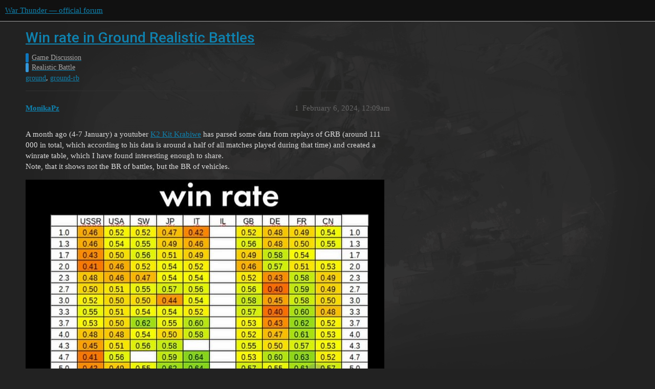

--- FILE ---
content_type: text/html; charset=utf-8
request_url: https://forum.warthunder.com/t/win-rate-in-ground-realistic-battles/74749
body_size: 8221
content:
<!DOCTYPE html>
<html lang="en">
  <head>
    <meta charset="utf-8">
    <title>Win rate in Ground Realistic Battles - Realistic Battle - War Thunder — official forum</title>
    <meta name="description" content="A month ago (4-7 January) a youtuber K2 Kit Krabiwe has parsed some data from replays of GRB (around 111 000 in total, which according to his data is around a half of all matches played during that time) and created a wi&amp;hellip;">
    <meta name="generator" content="Discourse 3.1.5 - https://github.com/discourse/discourse version 3.1.5">
<link rel="icon" type="image/png" href="https://forum-en-cdn.warthunder.com/optimized/2X/8/89f23c3a5afa747ffb3ed4302384c38c0293181c_2_32x32.png">
<link rel="apple-touch-icon" type="image/png" href="https://forum-en-cdn.warthunder.com/optimized/2X/9/951b593c7f121a9635a4d3161e2b4dd39a466429_2_180x180.png">
<meta name="theme-color" media="(prefers-color-scheme: light)" content="#111111">
<meta name="theme-color" media="(prefers-color-scheme: dark)" content="#ffffff">

<meta name="viewport" content="width=device-width, initial-scale=1.0, minimum-scale=1.0, user-scalable=yes, viewport-fit=cover">
<link rel="canonical" href="https://forum.warthunder.com/t/win-rate-in-ground-realistic-battles/74749" />

<link rel="search" type="application/opensearchdescription+xml" href="https://forum.warthunder.com/opensearch.xml" title="War Thunder — official forum Search">

    <link href="/stylesheets/color_definitions_dark_1_4_9c6a269179fa0f6e6371d93eabb9b5ad0e4f5ac9.css?__ws=forum.warthunder.com" media="all" rel="stylesheet" class="light-scheme"/><link href="/stylesheets/color_definitions_light_2_4_eaf174332e9898750f057179b215d72a07ab64b0.css?__ws=forum.warthunder.com" media="(prefers-color-scheme: dark)" rel="stylesheet" class="dark-scheme"/>

  <link href="/stylesheets/desktop_240a660bb303ced9e9da6d57e965f6b80e2c361e.css?__ws=forum.warthunder.com" media="all" rel="stylesheet" data-target="desktop"  />



  <link href="/stylesheets/discourse-details_240a660bb303ced9e9da6d57e965f6b80e2c361e.css?__ws=forum.warthunder.com" media="all" rel="stylesheet" data-target="discourse-details"  />
  <link href="/stylesheets/discourse-lazy-videos_240a660bb303ced9e9da6d57e965f6b80e2c361e.css?__ws=forum.warthunder.com" media="all" rel="stylesheet" data-target="discourse-lazy-videos"  />
  <link href="/stylesheets/discourse-local-dates_240a660bb303ced9e9da6d57e965f6b80e2c361e.css?__ws=forum.warthunder.com" media="all" rel="stylesheet" data-target="discourse-local-dates"  />
  <link href="/stylesheets/discourse-math_240a660bb303ced9e9da6d57e965f6b80e2c361e.css?__ws=forum.warthunder.com" media="all" rel="stylesheet" data-target="discourse-math"  />
  <link href="/stylesheets/discourse-narrative-bot_240a660bb303ced9e9da6d57e965f6b80e2c361e.css?__ws=forum.warthunder.com" media="all" rel="stylesheet" data-target="discourse-narrative-bot"  />
  <link href="/stylesheets/discourse-presence_240a660bb303ced9e9da6d57e965f6b80e2c361e.css?__ws=forum.warthunder.com" media="all" rel="stylesheet" data-target="discourse-presence"  />
  <link href="/stylesheets/external-formatting-toolbar_240a660bb303ced9e9da6d57e965f6b80e2c361e.css?__ws=forum.warthunder.com" media="all" rel="stylesheet" data-target="external-formatting-toolbar"  />
  <link href="/stylesheets/ng-custom-features_240a660bb303ced9e9da6d57e965f6b80e2c361e.css?__ws=forum.warthunder.com" media="all" rel="stylesheet" data-target="ng-custom-features"  />
  <link href="/stylesheets/ng-frontend_240a660bb303ced9e9da6d57e965f6b80e2c361e.css?__ws=forum.warthunder.com" media="all" rel="stylesheet" data-target="ng-frontend"  />
  <link href="/stylesheets/ng-important-messages_240a660bb303ced9e9da6d57e965f6b80e2c361e.css?__ws=forum.warthunder.com" media="all" rel="stylesheet" data-target="ng-important-messages"  />
  <link href="/stylesheets/ng-login_240a660bb303ced9e9da6d57e965f6b80e2c361e.css?__ws=forum.warthunder.com" media="all" rel="stylesheet" data-target="ng-login"  />
  <link href="/stylesheets/ng-medals_240a660bb303ced9e9da6d57e965f6b80e2c361e.css?__ws=forum.warthunder.com" media="all" rel="stylesheet" data-target="ng-medals"  />
  <link href="/stylesheets/ng-userinfo_240a660bb303ced9e9da6d57e965f6b80e2c361e.css?__ws=forum.warthunder.com" media="all" rel="stylesheet" data-target="ng-userinfo"  />
  <link href="/stylesheets/poll_240a660bb303ced9e9da6d57e965f6b80e2c361e.css?__ws=forum.warthunder.com" media="all" rel="stylesheet" data-target="poll"  />
  <link href="/stylesheets/poll_desktop_240a660bb303ced9e9da6d57e965f6b80e2c361e.css?__ws=forum.warthunder.com" media="all" rel="stylesheet" data-target="poll_desktop"  />

  <link href="/stylesheets/desktop_theme_4_51af2ffb51c64dd9f3bdd0022fd12d429587073b.css?__ws=forum.warthunder.com" media="all" rel="stylesheet" data-target="desktop_theme" data-theme-id="4" data-theme-name="default"/>

    
    
        <link rel="alternate nofollow" type="application/rss+xml" title="RSS feed of &#39;Win rate in Ground Realistic Battles&#39;" href="https://forum.warthunder.com/t/win-rate-in-ground-realistic-battles/74749.rss" />
    <meta property="og:site_name" content="War Thunder — official forum" />
<meta property="og:type" content="website" />
<meta name="twitter:card" content="summary" />
<meta name="twitter:image" content="https://forum-en-cdn.warthunder.com/original/3X/0/1/01d47ee650f7559b92bfece45a0ecc455f225c7f.jpeg" />
<meta property="og:image" content="https://forum-en-cdn.warthunder.com/original/3X/0/1/01d47ee650f7559b92bfece45a0ecc455f225c7f.jpeg" />
<meta property="og:url" content="https://forum.warthunder.com/t/win-rate-in-ground-realistic-battles/74749" />
<meta name="twitter:url" content="https://forum.warthunder.com/t/win-rate-in-ground-realistic-battles/74749" />
<meta property="og:title" content="Win rate in Ground Realistic Battles" />
<meta name="twitter:title" content="Win rate in Ground Realistic Battles" />
<meta property="og:description" content="A month ago (4-7 January) a youtuber K2 Kit Krabiwe has parsed some data from replays of GRB (around 111 000 in total, which according to his data is around a half of all matches played during that time) and created a winrate table, which I have found interesting enough to share.  Note, that it shows not the BR of battles, but the BR of vehicles." />
<meta name="twitter:description" content="A month ago (4-7 January) a youtuber K2 Kit Krabiwe has parsed some data from replays of GRB (around 111 000 in total, which according to his data is around a half of all matches played during that time) and created a winrate table, which I have found interesting enough to share.  Note, that it shows not the BR of battles, but the BR of vehicles." />
<meta property="og:article:section" content="Game Discussion" />
<meta property="og:article:section:color" content="0E76BD" />
<meta property="og:article:section" content="Realistic Battle" />
<meta property="og:article:section:color" content="3498DB" />
<meta property="og:article:tag" content="ground" />
<meta property="og:article:tag" content="ground-rb" />
<meta name="twitter:label1" value="Reading time" />
<meta name="twitter:data1" value="12 mins 🕑" />
<meta name="twitter:label2" value="Likes" />
<meta name="twitter:data2" value="99 ❤" />
<meta property="article:published_time" content="2024-02-06T00:09:03+00:00" />
<meta property="og:ignore_canonical" content="true" />

        <link rel="next" href="/t/win-rate-in-ground-realistic-battles/74749?page=2">

    
  </head>
  <body class="crawler ">
    
    <header>
  <a href="/">
    War Thunder — official forum
  </a>
</header>

    <div id="main-outlet" class="wrap" role="main">
        <div id="topic-title">
    <h1>
      <a href="/t/win-rate-in-ground-realistic-battles/74749">Win rate in Ground Realistic Battles</a>
    </h1>

      <div class="topic-category" itemscope itemtype="http://schema.org/BreadcrumbList">
          <span itemprop="itemListElement" itemscope itemtype="http://schema.org/ListItem">
            <a href="https://forum.warthunder.com/c/game-discussion/13" class="badge-wrapper bullet" itemprop="item">
              <span class='badge-category-bg' style='background-color: #0E76BD'></span>
              <span class='badge-category clear-badge'>
                <span class='category-name' itemprop='name'>Game Discussion</span>
              </span>
            </a>
            <meta itemprop="position" content="1" />
          </span>
          <span itemprop="itemListElement" itemscope itemtype="http://schema.org/ListItem">
            <a href="https://forum.warthunder.com/c/game-discussion/realistic-battle/16" class="badge-wrapper bullet" itemprop="item">
              <span class='badge-category-bg' style='background-color: #3498DB'></span>
              <span class='badge-category clear-badge'>
                <span class='category-name' itemprop='name'>Realistic Battle</span>
              </span>
            </a>
            <meta itemprop="position" content="2" />
          </span>
      </div>

      <div class="topic-category">
        <div class='discourse-tags list-tags'>
            <a href='https://forum.warthunder.com/tag/ground' class='discourse-tag' rel="tag">ground</a>, 
            <a href='https://forum.warthunder.com/tag/ground-rb' class='discourse-tag' rel="tag">ground-rb</a>
        </div>
      </div>
  </div>

  

    <div itemscope itemtype='http://schema.org/DiscussionForumPosting'>
      <meta itemprop='headline' content='Win rate in Ground Realistic Battles'>
        <meta itemprop='articleSection' content='Realistic Battle'>
      <meta itemprop='keywords' content='ground, ground-rb'>
      <div itemprop='publisher' itemscope itemtype="http://schema.org/Organization">
        <meta itemprop='name' content='War Thunder — official forum'>
          <div itemprop='logo' itemscope itemtype="http://schema.org/ImageObject">
            <meta itemprop='url' content='https://forum-en-cdn.warthunder.com/original/2X/9/951b593c7f121a9635a4d3161e2b4dd39a466429.png'>
          </div>
      </div>

          <div id='post_1'  class='topic-body crawler-post'>
            <div class='crawler-post-meta'>
              <span class="creator" itemprop="author" itemscope itemtype="http://schema.org/Person">
                <a itemprop="url" href='https://forum.warthunder.com/u/MonikaPz'><span itemprop='name'>MonikaPz</span></a>
                
              </span>

              <link itemprop="mainEntityOfPage" href="https://forum.warthunder.com/t/win-rate-in-ground-realistic-battles/74749">

                <link itemprop="image" href="https://forum-en-cdn.warthunder.com/original/3X/0/1/01d47ee650f7559b92bfece45a0ecc455f225c7f.jpeg">

              <span class="crawler-post-infos">
                  <time itemprop='datePublished' datetime='2024-02-06T00:09:03Z' class='post-time'>
                    February 6, 2024, 12:09am
                  </time>
                  <meta itemprop='dateModified' content='2024-02-06T00:20:54Z'>
              <span itemprop='position'>1</span>
              </span>
            </div>
            <div class='post' itemprop='articleBody'>
              <p>A month ago (4-7 January) a youtuber <a href="https://www.youtube.com/@K2Krabiwe" rel="noopener nofollow ugc">K2 Kit Krabiwe</a> has parsed some data from replays of GRB (around 111 000 in total, which according to his data is around a half of all matches played during that time) and created a winrate table, which I have found interesting enough to share.<br>
Note, that it shows not the BR of battles, but the BR of vehicles.</p>
<p><img src="https://forum-en-cdn.warthunder.com/original/3X/0/1/01d47ee650f7559b92bfece45a0ecc455f225c7f.jpeg" alt="2024-02-06_01-50-02" data-base62-sha1="gbKl3ct6Of2VQ15GV1JKQlbDL9" width="701" height="908"></p>
            </div>

            <div itemprop="interactionStatistic" itemscope itemtype="http://schema.org/InteractionCounter">
              <meta itemprop="interactionType" content="http://schema.org/LikeAction"/>
              <meta itemprop="userInteractionCount" content="10" />
              <span class='post-likes'>10 Likes</span>
            </div>

            <div itemprop="interactionStatistic" itemscope itemtype="http://schema.org/InteractionCounter">
                <meta itemprop="interactionType" content="http://schema.org/CommentAction"/>
                <meta itemprop="userInteractionCount" content="0" />
              </div>

                <div class='crawler-linkback-list' itemscope itemtype='http://schema.org/ItemList'>
                      <div itemprop='itemListElement' itemscope itemtype='http://schema.org/ListItem'>
                        <a itemprop='url' href="https://forum.warthunder.com/t/stalinium-armor/48623/354">Stalinium armor?</a>
                        <meta itemprop='position' content='2'>
                      </div>
                      <div itemprop='itemListElement' itemscope itemtype='http://schema.org/ListItem'>
                        <a itemprop='url' href="https://forum.warthunder.com/t/the-leclerc-is-in-dire-need-of-a-buff/4930/2257">The Leclerc is in dire need of a buff</a>
                        <meta itemprop='position' content='3'>
                      </div>
                      <div itemprop='itemListElement' itemscope itemtype='http://schema.org/ListItem'>
                        <a itemprop='url' href="https://forum.warthunder.com/t/stalinium-armor/48623/356">Stalinium armor?</a>
                        <meta itemprop='position' content='4'>
                      </div>
                </div>
          </div>
          <div id='post_2' itemprop='comment' itemscope itemtype='http://schema.org/Comment' class='topic-body crawler-post'>
            <div class='crawler-post-meta'>
              <span class="creator" itemprop="author" itemscope itemtype="http://schema.org/Person">
                <a itemprop="url" href='https://forum.warthunder.com/u/Flak_Dancer'><span itemprop='name'>Flak_Dancer</span></a>
                
              </span>

              <link itemprop="mainEntityOfPage" href="https://forum.warthunder.com/t/win-rate-in-ground-realistic-battles/74749">


              <span class="crawler-post-infos">
                  <time itemprop='datePublished' datetime='2024-02-06T00:22:37Z' class='post-time'>
                    February 6, 2024, 12:22am
                  </time>
                  <meta itemprop='dateModified' content='2024-02-06T00:22:37Z'>
              <span itemprop='position'>2</span>
              </span>
            </div>
            <div class='post' itemprop='text'>
              <p>Basically match with this:</p><aside class="onebox allowlistedgeneric" data-onebox-src="https://wt.controlnet.space/#br-heatmap">
  <header class="source">
      <img src="https://wt.controlnet.space/img/logo.ico" class="site-icon" width="" height="">

      <a href="https://wt.controlnet.space/#br-heatmap" target="_blank" rel="noopener nofollow ugc">wt.controlnet.space</a>
  </header>

  <article class="onebox-body">
    

<h3><a href="https://wt.controlnet.space/#br-heatmap" target="_blank" rel="noopener nofollow ugc">WT Data Project</a></h3>

  <p>A web based War Thunder statistics data visualization.</p>


  </article>

  <div class="onebox-metadata">
    
    
  </div>

  <div style="clear: both"></div>
</aside>

<p>Edit: Thanks for share!!!</p>
            </div>

            <div itemprop="interactionStatistic" itemscope itemtype="http://schema.org/InteractionCounter">
              <meta itemprop="interactionType" content="http://schema.org/LikeAction"/>
              <meta itemprop="userInteractionCount" content="2" />
              <span class='post-likes'>2 Likes</span>
            </div>

            <div itemprop="interactionStatistic" itemscope itemtype="http://schema.org/InteractionCounter">
                <meta itemprop="interactionType" content="http://schema.org/CommentAction"/>
                <meta itemprop="userInteractionCount" content="0" />
              </div>

          </div>
          <div id='post_3' itemprop='comment' itemscope itemtype='http://schema.org/Comment' class='topic-body crawler-post'>
            <div class='crawler-post-meta'>
              <span class="creator" itemprop="author" itemscope itemtype="http://schema.org/Person">
                <a itemprop="url" href='https://forum.warthunder.com/u/markimash'><span itemprop='name'>markimash</span></a>
                
              </span>

              <link itemprop="mainEntityOfPage" href="https://forum.warthunder.com/t/win-rate-in-ground-realistic-battles/74749">


              <span class="crawler-post-infos">
                  <time itemprop='datePublished' datetime='2024-02-06T00:25:43Z' class='post-time'>
                    February 6, 2024, 12:25am
                  </time>
                  <meta itemprop='dateModified' content='2024-02-06T00:25:43Z'>
              <span itemprop='position'>3</span>
              </span>
            </div>
            <div class='post' itemprop='text'>
              <p>Huh. Where is that like 80% ussr win rate people keep going on about?</p>
            </div>

            <div itemprop="interactionStatistic" itemscope itemtype="http://schema.org/InteractionCounter">
              <meta itemprop="interactionType" content="http://schema.org/LikeAction"/>
              <meta itemprop="userInteractionCount" content="7" />
              <span class='post-likes'>7 Likes</span>
            </div>

            <div itemprop="interactionStatistic" itemscope itemtype="http://schema.org/InteractionCounter">
                <meta itemprop="interactionType" content="http://schema.org/CommentAction"/>
                <meta itemprop="userInteractionCount" content="1" />
              </div>

          </div>
          <div id='post_4' itemprop='comment' itemscope itemtype='http://schema.org/Comment' class='topic-body crawler-post'>
            <div class='crawler-post-meta'>
              <span class="creator" itemprop="author" itemscope itemtype="http://schema.org/Person">
                <a itemprop="url" href='https://forum.warthunder.com/u/CoffeeBean100'><span itemprop='name'>CoffeeBean100</span></a>
                
              </span>

              <link itemprop="mainEntityOfPage" href="https://forum.warthunder.com/t/win-rate-in-ground-realistic-battles/74749">


              <span class="crawler-post-infos">
                  <time itemprop='datePublished' datetime='2024-02-06T10:40:41Z' class='post-time'>
                    February 6, 2024, 10:40am
                  </time>
                  <meta itemprop='dateModified' content='2024-02-06T10:40:41Z'>
              <span itemprop='position'>4</span>
              </span>
            </div>
            <div class='post' itemprop='text'>
              <p>Yeah, but DE is a tiny bit behind a minor nation like SW and near FR so WAAAAAAAAAAAAAAAAAAAAAAAAAAAAAAAAAAAAAAAAAAAAAAAAAAAAAAAAAAAAAAAAAAAAAAAAAAAAAAAAAAAAAAAAAAAAAAAAAA</p>
<p>US - ouch<br>
RU - doesn’t look great</p>
<p>As always match composition (who is with who against who?) is a factor which is never available in this data and makes a difference I would have thought.</p>
            </div>

            <div itemprop="interactionStatistic" itemscope itemtype="http://schema.org/InteractionCounter">
              <meta itemprop="interactionType" content="http://schema.org/LikeAction"/>
              <meta itemprop="userInteractionCount" content="2" />
              <span class='post-likes'>2 Likes</span>
            </div>

            <div itemprop="interactionStatistic" itemscope itemtype="http://schema.org/InteractionCounter">
                <meta itemprop="interactionType" content="http://schema.org/CommentAction"/>
                <meta itemprop="userInteractionCount" content="1" />
              </div>

          </div>
          <div id='post_5' itemprop='comment' itemscope itemtype='http://schema.org/Comment' class='topic-body crawler-post'>
            <div class='crawler-post-meta'>
              <span class="creator" itemprop="author" itemscope itemtype="http://schema.org/Person">
                <a itemprop="url" href='https://forum.warthunder.com/u/Etova_Kala'><span itemprop='name'>Etova_Kala</span></a>
                
              </span>

              <link itemprop="mainEntityOfPage" href="https://forum.warthunder.com/t/win-rate-in-ground-realistic-battles/74749">


              <span class="crawler-post-infos">
                  <time itemprop='datePublished' datetime='2024-02-06T10:41:57Z' class='post-time'>
                    February 6, 2024, 10:41am
                  </time>
                  <meta itemprop='dateModified' content='2024-02-06T10:41:57Z'>
              <span itemprop='position'>5</span>
              </span>
            </div>
            <div class='post' itemprop='text'>
              <p>French bias!</p>
            </div>

            <div itemprop="interactionStatistic" itemscope itemtype="http://schema.org/InteractionCounter">
              <meta itemprop="interactionType" content="http://schema.org/LikeAction"/>
              <meta itemprop="userInteractionCount" content="3" />
              <span class='post-likes'>3 Likes</span>
            </div>

            <div itemprop="interactionStatistic" itemscope itemtype="http://schema.org/InteractionCounter">
                <meta itemprop="interactionType" content="http://schema.org/CommentAction"/>
                <meta itemprop="userInteractionCount" content="0" />
              </div>

          </div>
          <div id='post_6' itemprop='comment' itemscope itemtype='http://schema.org/Comment' class='topic-body crawler-post'>
            <div class='crawler-post-meta'>
              <span class="creator" itemprop="author" itemscope itemtype="http://schema.org/Person">
                <a itemprop="url" href='https://forum.warthunder.com/u/markimash'><span itemprop='name'>markimash</span></a>
                
              </span>

              <link itemprop="mainEntityOfPage" href="https://forum.warthunder.com/t/win-rate-in-ground-realistic-battles/74749">


              <span class="crawler-post-infos">
                  <time itemprop='datePublished' datetime='2024-02-06T10:54:36Z' class='post-time'>
                    February 6, 2024, 10:54am
                  </time>
                  <meta itemprop='dateModified' content='2024-02-06T10:54:36Z'>
              <span itemprop='position'>6</span>
              </span>
            </div>
            <div class='post' itemprop='text'>
              <p>US has the compound issue of<br>
A: being probably the most famous nationsin the world.<br>
B: easy access to one of the most famous tanks in the world “abrams”</p>
<p>Means that the US teams have plently of people new to top tier running around and causing the low win rate.</p>
<p>Russia has a similar issue but much less the case and probably more with people getting them because they get told everyday that russian bias is a thing and premium russian tanks are op.</p>
            </div>

            <div itemprop="interactionStatistic" itemscope itemtype="http://schema.org/InteractionCounter">
              <meta itemprop="interactionType" content="http://schema.org/LikeAction"/>
              <meta itemprop="userInteractionCount" content="4" />
              <span class='post-likes'>4 Likes</span>
            </div>

            <div itemprop="interactionStatistic" itemscope itemtype="http://schema.org/InteractionCounter">
                <meta itemprop="interactionType" content="http://schema.org/CommentAction"/>
                <meta itemprop="userInteractionCount" content="1" />
              </div>

          </div>
          <div id='post_7' itemprop='comment' itemscope itemtype='http://schema.org/Comment' class='topic-body crawler-post'>
            <div class='crawler-post-meta'>
              <span class="creator" itemprop="author" itemscope itemtype="http://schema.org/Person">
                <a itemprop="url" href='https://forum.warthunder.com/u/Coffeemoo'><span itemprop='name'>Coffeemoo</span></a>
                
              </span>

              <link itemprop="mainEntityOfPage" href="https://forum.warthunder.com/t/win-rate-in-ground-realistic-battles/74749">


              <span class="crawler-post-infos">
                  <time itemprop='datePublished' datetime='2024-02-06T11:13:11Z' class='post-time'>
                    February 6, 2024, 11:13am
                  </time>
                  <meta itemprop='dateModified' content='2024-02-06T11:13:11Z'>
              <span itemprop='position'>7</span>
              </span>
            </div>
            <div class='post' itemprop='text'>
              <p>USSR win rate at BR 8.7 grb is very accurate</p>
            </div>

            <div itemprop="interactionStatistic" itemscope itemtype="http://schema.org/InteractionCounter">
              <meta itemprop="interactionType" content="http://schema.org/LikeAction"/>
              <meta itemprop="userInteractionCount" content="0" />
              <span class='post-likes'></span>
            </div>

            <div itemprop="interactionStatistic" itemscope itemtype="http://schema.org/InteractionCounter">
                <meta itemprop="interactionType" content="http://schema.org/CommentAction"/>
                <meta itemprop="userInteractionCount" content="1" />
              </div>

          </div>
          <div id='post_8' itemprop='comment' itemscope itemtype='http://schema.org/Comment' class='topic-body crawler-post'>
            <div class='crawler-post-meta'>
              <span class="creator" itemprop="author" itemscope itemtype="http://schema.org/Person">
                <a itemprop="url" href='https://forum.warthunder.com/u/GhostSoph-psn'><span itemprop='name'>GhostSoph-psn</span></a>
                
              </span>

              <link itemprop="mainEntityOfPage" href="https://forum.warthunder.com/t/win-rate-in-ground-realistic-battles/74749">


              <span class="crawler-post-infos">
                  <time itemprop='datePublished' datetime='2024-02-06T11:27:16Z' class='post-time'>
                    February 6, 2024, 11:27am
                  </time>
                  <meta itemprop='dateModified' content='2024-02-06T11:27:16Z'>
              <span itemprop='position'>8</span>
              </span>
            </div>
            <div class='post' itemprop='text'>
              <p>4 interesting takes i see in this table</p>
<ol>
<li>Game nations are IN GENERAL balanced at least up to B10 or so (for sure much more than players claim)</li>
<li>Top tier is a mess in RB, (hopefully will get better with new vehicles)</li>
<li>Russian bias is a myth</li>
<li>One nation seems to have better ratios at many BRs (but not even with three tries i would have guessed it…“pas de tout”)</li>
</ol>
<p>BTW…no idea if data is accurate…just comments on the table</p>
            </div>

            <div itemprop="interactionStatistic" itemscope itemtype="http://schema.org/InteractionCounter">
              <meta itemprop="interactionType" content="http://schema.org/LikeAction"/>
              <meta itemprop="userInteractionCount" content="5" />
              <span class='post-likes'>5 Likes</span>
            </div>

            <div itemprop="interactionStatistic" itemscope itemtype="http://schema.org/InteractionCounter">
                <meta itemprop="interactionType" content="http://schema.org/CommentAction"/>
                <meta itemprop="userInteractionCount" content="8" />
              </div>

                <div class='crawler-linkback-list' itemscope itemtype='http://schema.org/ItemList'>
                      <div itemprop='itemListElement' itemscope itemtype='http://schema.org/ListItem'>
                        <a itemprop='url' href="https://forum.warthunder.com/t/stalinium-armor/48623/356">Stalinium armor?</a>
                        <meta itemprop='position' content='1'>
                      </div>
                </div>
          </div>
          <div id='post_9' itemprop='comment' itemscope itemtype='http://schema.org/Comment' class='topic-body crawler-post'>
            <div class='crawler-post-meta'>
              <span class="creator" itemprop="author" itemscope itemtype="http://schema.org/Person">
                <a itemprop="url" href='https://forum.warthunder.com/u/ARK_BOI'><span itemprop='name'>ARK_BOI</span></a>
                
              </span>

              <link itemprop="mainEntityOfPage" href="https://forum.warthunder.com/t/win-rate-in-ground-realistic-battles/74749">


              <span class="crawler-post-infos">
                  <time itemprop='datePublished' datetime='2024-02-06T11:51:18Z' class='post-time'>
                    February 6, 2024, 11:51am
                  </time>
                  <meta itemprop='dateModified' content='2024-02-06T11:51:18Z'>
              <span itemprop='position'>9</span>
              </span>
            </div>
            <div class='post' itemprop='text'>
              <aside class="quote no-group" data-username="GhostSoph" data-post="8" data-topic="74749">
<div class="title">
<div class="quote-controls"></div>
 GhostSoph-psn:</div>
<blockquote>
<p>Top tier is a mess in RB, (hopefully will get better with new vehicles)</p>
</blockquote>
</aside>
<p>because of map really not because of vehicles</p>
<aside class="quote no-group" data-username="GhostSoph" data-post="8" data-topic="74749">
<div class="title">
<div class="quote-controls"></div>
 GhostSoph-psn:</div>
<blockquote>
<p>Russian bias is a myth</p>
</blockquote>
</aside>
<p>one of the most handheld Nation? i don’t think so it just shows their true skills when they had to fight something that have the same level of armor they had<br>
The myth you say…<br>
<a href="https://imgur.com/c3aTJ70" rel="noopener nofollow ugc">https://imgur.com/c3aTJ70</a></p>
            </div>

            <div itemprop="interactionStatistic" itemscope itemtype="http://schema.org/InteractionCounter">
              <meta itemprop="interactionType" content="http://schema.org/LikeAction"/>
              <meta itemprop="userInteractionCount" content="3" />
              <span class='post-likes'>3 Likes</span>
            </div>

            <div itemprop="interactionStatistic" itemscope itemtype="http://schema.org/InteractionCounter">
                <meta itemprop="interactionType" content="http://schema.org/CommentAction"/>
                <meta itemprop="userInteractionCount" content="3" />
              </div>

          </div>
          <div id='post_10' itemprop='comment' itemscope itemtype='http://schema.org/Comment' class='topic-body crawler-post'>
            <div class='crawler-post-meta'>
              <span class="creator" itemprop="author" itemscope itemtype="http://schema.org/Person">
                <a itemprop="url" href='https://forum.warthunder.com/u/GhostSoph-psn'><span itemprop='name'>GhostSoph-psn</span></a>
                
              </span>

              <link itemprop="mainEntityOfPage" href="https://forum.warthunder.com/t/win-rate-in-ground-realistic-battles/74749">


              <span class="crawler-post-infos">
                  <time itemprop='datePublished' datetime='2024-02-06T12:11:05Z' class='post-time'>
                    February 6, 2024, 12:11pm
                  </time>
                  <meta itemprop='dateModified' content='2024-02-06T12:11:05Z'>
              <span itemprop='position'>10</span>
              </span>
            </div>
            <div class='post' itemprop='text'>
              <aside class="quote no-group" data-username="ARK_BOI" data-post="9" data-topic="74749">
<div class="title">
<div class="quote-controls"></div>
 ARK_BOI:</div>
<blockquote>
<p>because of map really not because of vehicles</p>
</blockquote>
</aside>
<p>Why would the map make some nations win more than others? I get that some vehicles are better on some maps, but hardly an entire nation…and not only at top tier.</p>
<aside class="quote no-group" data-username="ARK_BOI" data-post="9" data-topic="74749">
<div class="title">
<div class="quote-controls"></div>
 ARK_BOI:</div>
<blockquote>
<p>it just shows their true skills when they had to fight something that have the same level of armor they had</p>
</blockquote>
</aside>
<p>So…thousands of battles at all BR levels with a win rate of around 50%, and this^^ is the conclusion you take…?<br>
I can actually understand the doubt if the vehicles are accurate to their RL counterparts (as tech/history books differ a bit)…but in GAME terms i dont see any bias and the stats dont show it…but ok, guess bias can work both ways.<br>
(The stats above actually show a FRENCH bias…that i admit i never saw, but it is what is in the numbers)</p>
            </div>

            <div itemprop="interactionStatistic" itemscope itemtype="http://schema.org/InteractionCounter">
              <meta itemprop="interactionType" content="http://schema.org/LikeAction"/>
              <meta itemprop="userInteractionCount" content="1" />
              <span class='post-likes'>1 Like</span>
            </div>

            <div itemprop="interactionStatistic" itemscope itemtype="http://schema.org/InteractionCounter">
                <meta itemprop="interactionType" content="http://schema.org/CommentAction"/>
                <meta itemprop="userInteractionCount" content="2" />
              </div>

          </div>
          <div id='post_11' itemprop='comment' itemscope itemtype='http://schema.org/Comment' class='topic-body crawler-post'>
            <div class='crawler-post-meta'>
              <span class="creator" itemprop="author" itemscope itemtype="http://schema.org/Person">
                <a itemprop="url" href='https://forum.warthunder.com/u/MirageTank1'><span itemprop='name'>MirageTank1</span></a>
                
              </span>

              <link itemprop="mainEntityOfPage" href="https://forum.warthunder.com/t/win-rate-in-ground-realistic-battles/74749">


              <span class="crawler-post-infos">
                  <time itemprop='datePublished' datetime='2024-02-06T12:12:22Z' class='post-time'>
                    February 6, 2024, 12:12pm
                  </time>
                  <meta itemprop='dateModified' content='2024-02-06T12:12:22Z'>
              <span itemprop='position'>11</span>
              </span>
            </div>
            <div class='post' itemprop='text'>
              <p>If you want Russia to become like the United States now, all you need to do is launch a T72 gift package based on 11.3，Just like when they released T72AV</p>
            </div>

            <div itemprop="interactionStatistic" itemscope itemtype="http://schema.org/InteractionCounter">
              <meta itemprop="interactionType" content="http://schema.org/LikeAction"/>
              <meta itemprop="userInteractionCount" content="1" />
              <span class='post-likes'>1 Like</span>
            </div>

            <div itemprop="interactionStatistic" itemscope itemtype="http://schema.org/InteractionCounter">
                <meta itemprop="interactionType" content="http://schema.org/CommentAction"/>
                <meta itemprop="userInteractionCount" content="0" />
              </div>

          </div>
          <div id='post_12' itemprop='comment' itemscope itemtype='http://schema.org/Comment' class='topic-body crawler-post'>
            <div class='crawler-post-meta'>
              <span class="creator" itemprop="author" itemscope itemtype="http://schema.org/Person">
                <a itemprop="url" href='https://forum.warthunder.com/u/Oldie-SE'><span itemprop='name'>Oldie-SE</span></a>
                
              </span>

              <link itemprop="mainEntityOfPage" href="https://forum.warthunder.com/t/win-rate-in-ground-realistic-battles/74749">


              <span class="crawler-post-infos">
                  <time itemprop='datePublished' datetime='2024-02-06T12:13:28Z' class='post-time'>
                    February 6, 2024, 12:13pm
                  </time>
                  <meta itemprop='dateModified' content='2024-02-06T12:13:28Z'>
              <span itemprop='position'>12</span>
              </span>
            </div>
            <div class='post' itemprop='text'>
              <p>Fits my perception. Thx for sharing.</p>
            </div>

            <div itemprop="interactionStatistic" itemscope itemtype="http://schema.org/InteractionCounter">
              <meta itemprop="interactionType" content="http://schema.org/LikeAction"/>
              <meta itemprop="userInteractionCount" content="0" />
              <span class='post-likes'></span>
            </div>

            <div itemprop="interactionStatistic" itemscope itemtype="http://schema.org/InteractionCounter">
                <meta itemprop="interactionType" content="http://schema.org/CommentAction"/>
                <meta itemprop="userInteractionCount" content="0" />
              </div>

          </div>
          <div id='post_13' itemprop='comment' itemscope itemtype='http://schema.org/Comment' class='topic-body crawler-post'>
            <div class='crawler-post-meta'>
              <span class="creator" itemprop="author" itemscope itemtype="http://schema.org/Person">
                <a itemprop="url" href='https://forum.warthunder.com/u/ARK_BOI'><span itemprop='name'>ARK_BOI</span></a>
                
              </span>

              <link itemprop="mainEntityOfPage" href="https://forum.warthunder.com/t/win-rate-in-ground-realistic-battles/74749">


              <span class="crawler-post-infos">
                  <time itemprop='datePublished' datetime='2024-02-06T12:22:07Z' class='post-time'>
                    February 6, 2024, 12:22pm
                  </time>
                  <meta itemprop='dateModified' content='2024-02-06T12:22:07Z'>
              <span itemprop='position'>13</span>
              </span>
            </div>
            <div class='post' itemprop='text'>
              <p>Sorry but i forget to mention it for top tier (since i didn’t play low tier for very long time)</p>
<aside class="quote no-group" data-username="GhostSoph" data-post="10" data-topic="74749">
<div class="title">
<div class="quote-controls"></div>
 GhostSoph-psn:</div>
<blockquote>
<p>Why would the map make some nations win more than others? I get that some vehicles are better on some maps, but hardly an entire nation…and not only at top tier.</p>
</blockquote>
</aside>
<p>It simple most of the map focus on CQC like CoD some nation have the vehicles that specialized on CQC better than other while other don’t have that so no surprise that some have better win rate than other (like T-80BVM and Strv122 that doing very good at CQC)</p>
<aside class="quote no-group" data-username="GhostSoph" data-post="10" data-topic="74749">
<div class="title">
<div class="quote-controls"></div>
 GhostSoph-psn:</div>
<blockquote>
<p>I can actually understand the doubt if the vehicles are accurate to their RL counterparts (as tech/history books differ a bit)…but in GAME terms i dont see any bias and the stats dont show it</p>
</blockquote>
</aside>
<p>Stats really not show everything and Russia case you don’t have to look so deep to know that they are most handheld nation in the game (at least top tier far as i know)</p>
<aside class="quote no-group" data-username="GhostSoph" data-post="10" data-topic="74749">
<div class="title">
<div class="quote-controls"></div>
 GhostSoph-psn:</div>
<blockquote>
<p>The stats above actually show a FRENCH bias</p>
</blockquote>
</aside>
<p>Maybe French win-rate are so high because a lot of people don’t bother playing them only very few insane people do</p>
            </div>

            <div itemprop="interactionStatistic" itemscope itemtype="http://schema.org/InteractionCounter">
              <meta itemprop="interactionType" content="http://schema.org/LikeAction"/>
              <meta itemprop="userInteractionCount" content="3" />
              <span class='post-likes'>3 Likes</span>
            </div>

            <div itemprop="interactionStatistic" itemscope itemtype="http://schema.org/InteractionCounter">
                <meta itemprop="interactionType" content="http://schema.org/CommentAction"/>
                <meta itemprop="userInteractionCount" content="0" />
              </div>

          </div>
          <div id='post_14' itemprop='comment' itemscope itemtype='http://schema.org/Comment' class='topic-body crawler-post'>
            <div class='crawler-post-meta'>
              <span class="creator" itemprop="author" itemscope itemtype="http://schema.org/Person">
                <a itemprop="url" href='https://forum.warthunder.com/u/war_Tinder'><span itemprop='name'>war_Tinder</span></a>
                
              </span>

              <link itemprop="mainEntityOfPage" href="https://forum.warthunder.com/t/win-rate-in-ground-realistic-battles/74749">


              <span class="crawler-post-infos">
                  <time itemprop='datePublished' datetime='2024-02-06T12:22:39Z' class='post-time'>
                    February 6, 2024, 12:22pm
                  </time>
                  <meta itemprop='dateModified' content='2024-02-06T12:22:39Z'>
              <span itemprop='position'>14</span>
              </span>
            </div>
            <div class='post' itemprop='text'>
              <p>I fully agree, but I’d say that top tier will always be a mess. We’re at the point where top tier is a testing ground for new stuff so consistently that it can never be balanced because they’ll keep throwing new stuff in there.</p>
            </div>

            <div itemprop="interactionStatistic" itemscope itemtype="http://schema.org/InteractionCounter">
              <meta itemprop="interactionType" content="http://schema.org/LikeAction"/>
              <meta itemprop="userInteractionCount" content="0" />
              <span class='post-likes'></span>
            </div>

            <div itemprop="interactionStatistic" itemscope itemtype="http://schema.org/InteractionCounter">
                <meta itemprop="interactionType" content="http://schema.org/CommentAction"/>
                <meta itemprop="userInteractionCount" content="0" />
              </div>

          </div>
          <div id='post_15' itemprop='comment' itemscope itemtype='http://schema.org/Comment' class='topic-body crawler-post'>
            <div class='crawler-post-meta'>
              <span class="creator" itemprop="author" itemscope itemtype="http://schema.org/Person">
                <a itemprop="url" href='https://forum.warthunder.com/u/Flak_Dancer'><span itemprop='name'>Flak_Dancer</span></a>
                
              </span>

              <link itemprop="mainEntityOfPage" href="https://forum.warthunder.com/t/win-rate-in-ground-realistic-battles/74749">


              <span class="crawler-post-infos">
                  <time itemprop='datePublished' datetime='2024-02-06T13:00:21Z' class='post-time'>
                    February 6, 2024,  1:00pm
                  </time>
                  <meta itemprop='dateModified' content='2024-02-20T17:12:55Z'>
              <span itemprop='position'>15</span>
              </span>
            </div>
            <div class='post' itemprop='text'>
              <aside class="quote no-group" data-username="GhostSoph" data-post="8" data-topic="74749">
<div class="title">
<div class="quote-controls"></div>
 GhostSoph-psn:</div>
<blockquote>
<p>Russian bias is a myth</p>
</blockquote>
</aside>
<p>Cmon!!!  The russians tanks and planes overperform in practically every parameter possible, is well know a lot of stuff discover via datamining like fire multiplicators only for russian guns, less possiblity of fire for his planes, hidden armor values (IS-6 for example) , APHE with better perform against angles than modern rounds, russian manuals are valid for buffs but western manuals are rejected because they are proganda and so on.</p>
            </div>

            <div itemprop="interactionStatistic" itemscope itemtype="http://schema.org/InteractionCounter">
              <meta itemprop="interactionType" content="http://schema.org/LikeAction"/>
              <meta itemprop="userInteractionCount" content="2" />
              <span class='post-likes'>2 Likes</span>
            </div>

            <div itemprop="interactionStatistic" itemscope itemtype="http://schema.org/InteractionCounter">
                <meta itemprop="interactionType" content="http://schema.org/CommentAction"/>
                <meta itemprop="userInteractionCount" content="1" />
              </div>

          </div>
          <div id='post_16' itemprop='comment' itemscope itemtype='http://schema.org/Comment' class='topic-body crawler-post'>
            <div class='crawler-post-meta'>
              <span class="creator" itemprop="author" itemscope itemtype="http://schema.org/Person">
                <a itemprop="url" href='https://forum.warthunder.com/u/cortbowan-psn'><span itemprop='name'>cortbowan-psn</span></a>
                
              </span>

              <link itemprop="mainEntityOfPage" href="https://forum.warthunder.com/t/win-rate-in-ground-realistic-battles/74749">


              <span class="crawler-post-infos">
                  <time itemprop='datePublished' datetime='2024-02-06T13:11:21Z' class='post-time'>
                    February 6, 2024,  1:11pm
                  </time>
                  <meta itemprop='dateModified' content='2024-02-06T13:11:21Z'>
              <span itemprop='position'>16</span>
              </span>
            </div>
            <div class='post' itemprop='text'>
              <aside class="quote no-group" data-username="GhostSoph" data-post="8" data-topic="74749">
<div class="title">
<div class="quote-controls"></div>
 GhostSoph-psn:</div>
<blockquote>
<p>Russian bias is a myth</p>
</blockquote>
</aside>
<p>It’s not.<br>
The problem is that the majority of people who play russian vehicles are neither experienced nor good. The amount of premiums especially in the russian TT is the very burden it carries.<br>
And to compensate for that lack of experience and skill the russian vehicles are very good…to a point where they feel better than anything else in the game.<br>
The real issue starts when skilled players move on to grind the russian TT and wipe the floor with the enemy team.</p>
<p>A standard rule in any armed conflict is that whoever shoots first usually lives longer.<br>
In order to be the first to shoot you need to see the enemy and oh what a coincidence, the majority of russian vehicles at 10.0+ get 2nd Gen TVD (or the BMP-2M at 9.3) while the NATO equivalents can be happy if they can distinguish a tree from a house through TVD.</p>
<p>Anyways, the key point is that Gaijin does a lot of hand holding for the players that play russian vehicles to compensate for their lack of performance in game.</p>
            </div>

            <div itemprop="interactionStatistic" itemscope itemtype="http://schema.org/InteractionCounter">
              <meta itemprop="interactionType" content="http://schema.org/LikeAction"/>
              <meta itemprop="userInteractionCount" content="2" />
              <span class='post-likes'>2 Likes</span>
            </div>

            <div itemprop="interactionStatistic" itemscope itemtype="http://schema.org/InteractionCounter">
                <meta itemprop="interactionType" content="http://schema.org/CommentAction"/>
                <meta itemprop="userInteractionCount" content="2" />
              </div>

          </div>
          <div id='post_17' itemprop='comment' itemscope itemtype='http://schema.org/Comment' class='topic-body crawler-post'>
            <div class='crawler-post-meta'>
              <span class="creator" itemprop="author" itemscope itemtype="http://schema.org/Person">
                <a itemprop="url" href='https://forum.warthunder.com/u/GhostSoph-psn'><span itemprop='name'>GhostSoph-psn</span></a>
                
              </span>

              <link itemprop="mainEntityOfPage" href="https://forum.warthunder.com/t/win-rate-in-ground-realistic-battles/74749">


              <span class="crawler-post-infos">
                  <time itemprop='datePublished' datetime='2024-02-06T15:00:11Z' class='post-time'>
                    February 6, 2024,  3:00pm
                  </time>
                  <meta itemprop='dateModified' content='2024-02-06T15:00:11Z'>
              <span itemprop='position'>17</span>
              </span>
            </div>
            <div class='post' itemprop='text'>
              <aside class="quote no-group" data-username="cortbowan" data-post="16" data-topic="74749">
<div class="title">
<div class="quote-controls"></div>
<img loading="lazy" alt="" width="24" height="24" src="https://forum.warthunder.com/user_avatar/forum.warthunder.com/cortbowan/48/121_2.png" class="avatar"> cortbowan-psn:</div>
<blockquote>
<p>The problem is that the majority of people who play russian vehicles are neither experienced nor good.</p>
</blockquote>
</aside>
<p>I still dont agree, and the numbers above also don’t show it. I see this as a myth that some players use just because the devs are from that country…</p>
<p>I play all major nations and a see no Russian bias up to BR8 at least. I do no better in russian vehicles (and i have lots of them) and i have no particular fear of russian vehicles.<br>
T34 and Zis5 were above average for their BR…but so was PzIVF2, Jumbo, Cromwell, Tiger, Panther, KingTiger and lots others…if anything, the nation with more “good” vehicles seems to be Germany…but by a small margin.<br>
If i check my stats in game the best vehicle is actually M10…i played it a lot and it is above average for its BR. As a way of proof…i did well in both the US and French version.</p>
<p>AGAIN…i am not talking about the difference between REAL LIFE and GAME…just GAME BALANCE. I also am a sceptical of real life performance of some vehicles…but admittedly not an expert.</p>
            </div>

            <div itemprop="interactionStatistic" itemscope itemtype="http://schema.org/InteractionCounter">
              <meta itemprop="interactionType" content="http://schema.org/LikeAction"/>
              <meta itemprop="userInteractionCount" content="3" />
              <span class='post-likes'>3 Likes</span>
            </div>

            <div itemprop="interactionStatistic" itemscope itemtype="http://schema.org/InteractionCounter">
                <meta itemprop="interactionType" content="http://schema.org/CommentAction"/>
                <meta itemprop="userInteractionCount" content="0" />
              </div>

          </div>
          <div id='post_18' itemprop='comment' itemscope itemtype='http://schema.org/Comment' class='topic-body crawler-post'>
            <div class='crawler-post-meta'>
              <span class="creator" itemprop="author" itemscope itemtype="http://schema.org/Person">
                <a itemprop="url" href='https://forum.warthunder.com/u/Miragen'><span itemprop='name'>Miragen</span></a>
                
              </span>

              <link itemprop="mainEntityOfPage" href="https://forum.warthunder.com/t/win-rate-in-ground-realistic-battles/74749">


              <span class="crawler-post-infos">
                  <time itemprop='datePublished' datetime='2024-02-06T15:05:10Z' class='post-time'>
                    February 6, 2024,  3:05pm
                  </time>
                  <meta itemprop='dateModified' content='2024-02-06T15:05:10Z'>
              <span itemprop='position'>18</span>
              </span>
            </div>
            <div class='post' itemprop='text'>
              <blockquote>
<p>Game nations are IN GENERAL balanced at least up to B10 or so</p>
</blockquote>
<p>They are misleading statistics and nations get mixed and matched where they just get carried with the powerful nations whilst being useless themselves, minor nations do not set the winrate by performance but by who they are matched with, you win with Sweden and you lose with Russia.</p>
<blockquote>
<p>Russian bias is a myth</p>
</blockquote>
<p>Lets pretend that the BVM hasn’t had a winrate of 60-80% since introduction and that this is the first time since then that they actually have a winrate below 58%.</p>
            </div>

            <div itemprop="interactionStatistic" itemscope itemtype="http://schema.org/InteractionCounter">
              <meta itemprop="interactionType" content="http://schema.org/LikeAction"/>
              <meta itemprop="userInteractionCount" content="1" />
              <span class='post-likes'>1 Like</span>
            </div>

            <div itemprop="interactionStatistic" itemscope itemtype="http://schema.org/InteractionCounter">
                <meta itemprop="interactionType" content="http://schema.org/CommentAction"/>
                <meta itemprop="userInteractionCount" content="1" />
              </div>

          </div>
          <div id='post_19' itemprop='comment' itemscope itemtype='http://schema.org/Comment' class='topic-body crawler-post'>
            <div class='crawler-post-meta'>
              <span class="creator" itemprop="author" itemscope itemtype="http://schema.org/Person">
                <a itemprop="url" href='https://forum.warthunder.com/u/GhostSoph-psn'><span itemprop='name'>GhostSoph-psn</span></a>
                
              </span>

              <link itemprop="mainEntityOfPage" href="https://forum.warthunder.com/t/win-rate-in-ground-realistic-battles/74749">


              <span class="crawler-post-infos">
                  <time itemprop='datePublished' datetime='2024-02-06T15:31:23Z' class='post-time'>
                    February 6, 2024,  3:31pm
                  </time>
                  <meta itemprop='dateModified' content='2024-02-06T15:31:23Z'>
              <span itemprop='position'>19</span>
              </span>
            </div>
            <div class='post' itemprop='text'>
              <aside class="quote no-group" data-username="Miragen" data-post="18" data-topic="74749">
<div class="title">
<div class="quote-controls"></div>
 Miragen:</div>
<blockquote>
<p>They are misleading statistics</p>
</blockquote>
</aside>
<p>Guys…you can’t call “misleading” the stats you dont like and then call “proof” those you do like. IN THE SAME POST you claim BVM has a 60-80% win rate…where did that info came from and why isn’t it misleading also? (i have no idea…i had to google “BVM” to see what it is)<br>
I know stats aren’t the all truth…but it is a bit odd to choose them in order to validate your points and then disregard them when they dont fit the opinion. This is not politics :)<br>
BTW…the table above is not verifiable and not official…just discussing it “as it is”.</p>
<aside class="quote no-group" data-username="Miragen" data-post="18" data-topic="74749">
<div class="title">
<div class="quote-controls"></div>
 Miragen:</div>
<blockquote>
<p>Lets pretend that the BVM hasn’t had a winrate of 60-80% since introduction</p>
</blockquote>
</aside>
<p>I have no idea, not even sure where you got that stat…i can believe it…but down here where most players play (below 10.0) there are A LOT of vehicles with above average win rates…and most ARE NOT russian. I can believe in BVM “bias” (no personal experience)…but i also have seen “Jumbo” and “King Tiger” bias…as well as “Zis5” bias…just saying that i see no particular RUSSIAN bias in the game AS A WHOLE.<br>
AGAIN…table above indicates some BRs where Russia has an apparent advantage and many others where it does not…</p>
            </div>

            <div itemprop="interactionStatistic" itemscope itemtype="http://schema.org/InteractionCounter">
              <meta itemprop="interactionType" content="http://schema.org/LikeAction"/>
              <meta itemprop="userInteractionCount" content="3" />
              <span class='post-likes'>3 Likes</span>
            </div>

            <div itemprop="interactionStatistic" itemscope itemtype="http://schema.org/InteractionCounter">
                <meta itemprop="interactionType" content="http://schema.org/CommentAction"/>
                <meta itemprop="userInteractionCount" content="4" />
              </div>

          </div>
          <div id='post_20' itemprop='comment' itemscope itemtype='http://schema.org/Comment' class='topic-body crawler-post'>
            <div class='crawler-post-meta'>
              <span class="creator" itemprop="author" itemscope itemtype="http://schema.org/Person">
                <a itemprop="url" href='https://forum.warthunder.com/u/GNDM_Panzer'><span itemprop='name'>GNDM_Panzer</span></a>
                
              </span>

              <link itemprop="mainEntityOfPage" href="https://forum.warthunder.com/t/win-rate-in-ground-realistic-battles/74749">


              <span class="crawler-post-infos">
                  <time itemprop='datePublished' datetime='2024-02-06T15:51:39Z' class='post-time'>
                    February 6, 2024,  3:51pm
                  </time>
                  <meta itemprop='dateModified' content='2024-02-06T15:51:39Z'>
              <span itemprop='position'>20</span>
              </span>
            </div>
            <div class='post' itemprop='text'>
              <p>Russian Bias is infact a reality in this game and no amount of egregious gaslighting, blatant misinformation or outright denial will convince intelligent folks otherwise.</p>
            </div>

            <div itemprop="interactionStatistic" itemscope itemtype="http://schema.org/InteractionCounter">
              <meta itemprop="interactionType" content="http://schema.org/LikeAction"/>
              <meta itemprop="userInteractionCount" content="3" />
              <span class='post-likes'>3 Likes</span>
            </div>

            <div itemprop="interactionStatistic" itemscope itemtype="http://schema.org/InteractionCounter">
                <meta itemprop="interactionType" content="http://schema.org/CommentAction"/>
                <meta itemprop="userInteractionCount" content="0" />
              </div>

          </div>
    </div>

    <div role='navigation' itemscope itemtype='http://schema.org/SiteNavigationElement' class="topic-body crawler-post">
        <span itemprop='name'><b><a rel="next" itemprop="url" href="/t/win-rate-in-ground-realistic-battles/74749?page=2">next page →</a></b></span>
    </div>





    </div>
    <footer class="container wrap">
  <nav class='crawler-nav'>
    <ul>
      <li itemscope itemtype='http://schema.org/SiteNavigationElement'>
        <span itemprop='name'>
          <a href='/' itemprop="url">Home </a>
        </span>
      </li>
      <li itemscope itemtype='http://schema.org/SiteNavigationElement'>
        <span itemprop='name'>
          <a href='/categories' itemprop="url">Categories </a>
        </span>
      </li>
      <li itemscope itemtype='http://schema.org/SiteNavigationElement'>
        <span itemprop='name'>
          <a href='/guidelines' itemprop="url">FAQ/Guidelines </a>
        </span>
      </li>
        <li itemscope itemtype='http://schema.org/SiteNavigationElement'>
          <span itemprop='name'>
            <a href='https://legal.gaijin.net/termsofservice' itemprop="url">Terms of Service </a>
          </span>
        </li>
        <li itemscope itemtype='http://schema.org/SiteNavigationElement'>
          <span itemprop='name'>
            <a href='https://legal.gaijin.net/privacypolicy' itemprop="url">Privacy Policy </a>
          </span>
        </li>
    </ul>
  </nav>
  <p class='powered-by-link'>Powered by <a href="https://www.discourse.org">Discourse</a>, best viewed with JavaScript enabled</p>
</footer>

    
    
  </body>
  
</html>


--- FILE ---
content_type: text/css
request_url: https://forum.warthunder.com/stylesheets/desktop_240a660bb303ced9e9da6d57e965f6b80e2c361e.css?__ws=forum.warthunder.com
body_size: 89898
content:
:root{--base-font-size-smallest: 0.815em;--base-font-size-smaller: 0.875em;--base-font-size: 0.938em;--base-font-size-larger: 1.063em;--base-font-size-largest: 1.118em;--font-up-6: 2.296em;--font-up-5: 2em;--font-up-4: 1.7511em;--font-up-3: 1.5157em;--font-up-2: 1.3195em;--font-up-1: 1.1487em;--font-0: 1em;--font-down-1: 0.8706em;--font-down-2: 0.7579em;--font-down-3: 0.6599em;--font-down-4: 0.5745em;--font-down-5: 0.5em;--font-down-6: 0.4355em;--font-up-3-rem: 1.5157rem;--font-up-2-rem: 1.3195rem;--font-up-1-rem: 1.1487rem;--font-0-rem: 1rem;--font-down-1-rem: 0.8706rem;--font-down-2-rem: 0.7579rem;--font-size-ios-input: 1.07em;--line-height-small: 1;--line-height-medium: 1.2;--line-height-large: 1.4}/*! normalize.css v8.0.1 | MIT License | github.com/necolas/normalize.css */html{line-height:1.15;-webkit-text-size-adjust:100%}body{margin:0}main{display:block}h1{font-size:2em;margin:.67em 0}hr{box-sizing:content-box;height:0;overflow:visible}pre{font-family:monospace,monospace;font-size:1em}a{background-color:rgba(0,0,0,0)}abbr[title]{border-bottom:none;text-decoration:underline;text-decoration:underline dotted}b,strong{font-weight:bolder}code,kbd,samp{font-family:monospace,monospace;font-size:1em}small{font-size:80%}sub,sup{font-size:75%;line-height:0;position:relative;vertical-align:baseline}sub{bottom:-0.25em}sup{top:-0.5em}img{border-style:none}button,input,optgroup,select,textarea{font-family:inherit;font-size:100%;line-height:1.15;margin:0}button,input{overflow:visible}button,select{text-transform:none}button,[type=button],[type=reset],[type=submit]{-webkit-appearance:button}button::-moz-focus-inner,[type=button]::-moz-focus-inner,[type=reset]::-moz-focus-inner,[type=submit]::-moz-focus-inner{border-style:none;padding:0}button:-moz-focusring,[type=button]:-moz-focusring,[type=reset]:-moz-focusring,[type=submit]:-moz-focusring{outline:1px dotted ButtonText}fieldset{padding:.35em .75em .625em}legend{box-sizing:border-box;color:inherit;display:table;max-width:100%;padding:0;white-space:normal}progress{vertical-align:baseline}textarea{overflow:auto}[type=checkbox],[type=radio]{box-sizing:border-box;padding:0}[type=number]::-webkit-inner-spin-button,[type=number]::-webkit-outer-spin-button{height:auto}[type=search]{-webkit-appearance:textfield;outline-offset:-2px}[type=search]::-webkit-search-decoration{-webkit-appearance:none}::-webkit-file-upload-button{-webkit-appearance:button;font:inherit}details{display:block}summary{display:list-item}template{display:none}[hidden]{display:none}button,input,optgroup,select,textarea{color:inherit}table{border-collapse:collapse;border-spacing:0}td,th{padding:0}/*!
 * Pikaday
 * Copyright © 2014 David Bushell | BSD & MIT license | http://dbushell.com/
 */.pika-single{z-index:9999;display:block;position:relative;color:var(--primary);background:var(--secondary);border:1px solid var(--primary-low);border-bottom-color:var(--primary-low);font-family:Arial,sans-serif}.pika-single.is-hidden{display:none}.pika-single.is-bound{position:absolute;box-shadow:0 5px 15px -5px rgba(0,0,0,.5)}.pika-single:before,.pika-single:after{content:" ";display:table}.pika-single:after{clear:both}.pika-lendar{float:left;width:240px;margin:8px}.pika-title{position:relative;text-align:center}.pika-title select{cursor:pointer;position:absolute;z-index:9998;margin:0;left:0;top:5px;filter:alpha(opacity=0);opacity:0}.pika-label{display:inline-block;position:relative;z-index:9999;overflow:hidden;margin:0;padding:5px 3px;font-size:14px;line-height:20px;font-weight:bold;color:var(--primary);background-color:var(--secondary)}.pika-prev,.pika-next{display:block;cursor:pointer;position:relative;outline:none;border:0;padding:0;width:20px;height:30px;text-indent:20px;white-space:nowrap;overflow:hidden;background-color:var(--primary);background-size:75% 75%;opacity:.5}.pika-prev:hover,.pika-prev:focus,.pika-next:hover,.pika-next:focus{opacity:1;background:var(--tertiary)}.pika-prev.is-disabled,.pika-next.is-disabled{cursor:default;opacity:.2}.pika-prev,.is-rtl .pika-next{float:left;-webkit-mask:url("data:image/svg+xml;charset=utf8,%3Csvg aria-hidden='true' role='img' xmlns='http://www.w3.org/2000/svg' width='14px' height='16px' viewBox='0 0 192 512'%3E%3Cpath d='M192 127.338v257.324c0 17.818-21.543 26.741-34.142 14.142L29.196 270.142c-7.81-7.81-7.81-20.474 0-28.284l128.662-128.662c12.599-12.6 34.142-3.676 34.142 14.142z'%3E%3C/path%3E%3C/svg%3E") no-repeat 50% 50%;mask:url("data:image/svg+xml;charset=utf8,%3Csvg aria-hidden='true' role='img' xmlns='http://www.w3.org/2000/svg' width='14px' height='16px' viewBox='0 0 192 512'%3E%3Cpath d='M192 127.338v257.324c0 17.818-21.543 26.741-34.142 14.142L29.196 270.142c-7.81-7.81-7.81-20.474 0-28.284l128.662-128.662c12.599-12.6 34.142-3.676 34.142 14.142z'%3E%3C/path%3E%3C/svg%3E") no-repeat 50% 50%}.pika-next,.is-rtl .pika-prev{float:right;-webkit-mask:url("data:image/svg+xml;charset=utf8,%3Csvg aria-hidden='true' role='img' xmlns='http://www.w3.org/2000/svg' width='14px' height='16px' viewBox='0 0 192 512'%3E%3Cpath d='M0 384.662V127.338c0-17.818 21.543-26.741 34.142-14.142l128.662 128.662c7.81 7.81 7.81 20.474 0 28.284L34.142 398.804C21.543 411.404 0 402.48 0 384.662z'%3E%3C/path%3E%3C/svg%3E") no-repeat 50% 50%;mask:url("data:image/svg+xml;charset=utf8,%3Csvg aria-hidden='true' role='img' xmlns='http://www.w3.org/2000/svg' width='14px' height='16px' viewBox='0 0 192 512'%3E%3Cpath d='M0 384.662V127.338c0-17.818 21.543-26.741 34.142-14.142l128.662 128.662c7.81 7.81 7.81 20.474 0 28.284L34.142 398.804C21.543 411.404 0 402.48 0 384.662z'%3E%3C/path%3E%3C/svg%3E") no-repeat 50% 50%}.pika-select{display:inline-block}.pika-table{width:100%;border-collapse:collapse;border-spacing:0;border:0}.pika-table th,.pika-table td{width:14.2857142857%;padding:0}.pika-table th{color:var(--primary);font-size:12px;line-height:25px;font-weight:bold;text-align:center}.pika-table abbr{border-bottom:none;cursor:help}.pika-button{cursor:pointer;display:block;-moz-box-sizing:border-box;box-sizing:border-box;outline:none;border:0;margin:0;width:100%;padding:5px;color:var(--primary);font-size:12px;line-height:15px;text-align:right;background:var(--secondary)}.is-today .pika-button{color:var(--tertiary);font-weight:bold}.is-selected .pika-button{color:var(--secondary);font-weight:bold;background:var(--tertiary);box-shadow:inset 0 1px 3px var(--tertiary-low);border-radius:3px}.is-disabled .pika-button,.is-outside-current-month .pika-button{pointer-events:none;cursor:default;color:var(--primary);opacity:.3}.pika-button:hover{color:var(--primary);background:var(--tertiary-low);box-shadow:none;border-radius:3px}.pika-week{font-size:11px;color:var(--primary)}.is-inrange .pika-button{background:#d5e9f7}.is-startrange .pika-button{color:var(--secondary);background:#6cb31d;box-shadow:none;border-radius:3px}.is-endrange .pika-button{color:var(--secondary);background:var(--tertiary);box-shadow:none;border-radius:3px}.pika-day:focus{background-color:var(--tertiary-very-low)}@-webkit-keyframes rotate-center{0%{-webkit-transform:rotate(0);transform:rotate(0)}100%{-webkit-transform:rotate(360deg);transform:rotate(360deg)}}@keyframes rotate-center{0%{-webkit-transform:rotate(0);transform:rotate(0)}100%{-webkit-transform:rotate(360deg);transform:rotate(360deg)}}.tippy-box[data-animation=fade][data-state=hidden]{opacity:0}[data-tippy-root]{max-width:calc(100vw - 10px)}.tippy-box{position:relative;background-color:#333;color:#fff;border-radius:4px;font-size:14px;line-height:1.4;white-space:normal;outline:0;transition-property:transform,visibility,opacity}.tippy-box[data-placement^=top]>.tippy-arrow{bottom:0}.tippy-box[data-placement^=top]>.tippy-arrow:before{bottom:-7px;left:0;border-width:8px 8px 0;border-top-color:initial;transform-origin:center top}.tippy-box[data-placement^=bottom]>.tippy-arrow{top:0}.tippy-box[data-placement^=bottom]>.tippy-arrow:before{top:-7px;left:0;border-width:0 8px 8px;border-bottom-color:initial;transform-origin:center bottom}.tippy-box[data-placement^=left]>.tippy-arrow{right:0}.tippy-box[data-placement^=left]>.tippy-arrow:before{border-width:8px 0 8px 8px;border-left-color:initial;right:-7px;transform-origin:center left}.tippy-box[data-placement^=right]>.tippy-arrow{left:0}.tippy-box[data-placement^=right]>.tippy-arrow:before{left:-7px;border-width:8px 8px 8px 0;border-right-color:initial;transform-origin:center right}.tippy-box[data-inertia][data-state=visible]{transition-timing-function:cubic-bezier(0.54, 1.5, 0.38, 1.11)}.tippy-arrow{width:16px;height:16px;color:#333}.tippy-arrow:before{content:"";position:absolute;border-color:transparent;border-style:solid}.tippy-content{position:relative;padding:5px 9px;z-index:1}.tippy-box[data-placement^=top]>.tippy-svg-arrow{bottom:0}.tippy-box[data-placement^=top]>.tippy-svg-arrow:after,.tippy-box[data-placement^=top]>.tippy-svg-arrow>svg{top:16px;transform:rotate(180deg)}.tippy-box[data-placement^=bottom]>.tippy-svg-arrow{top:0}.tippy-box[data-placement^=bottom]>.tippy-svg-arrow>svg{bottom:16px}.tippy-box[data-placement^=left]>.tippy-svg-arrow{right:0}.tippy-box[data-placement^=left]>.tippy-svg-arrow:after,.tippy-box[data-placement^=left]>.tippy-svg-arrow>svg{transform:rotate(90deg);top:calc(50% - 3px);left:11px}.tippy-box[data-placement^=right]>.tippy-svg-arrow{left:0}.tippy-box[data-placement^=right]>.tippy-svg-arrow:after,.tippy-box[data-placement^=right]>.tippy-svg-arrow>svg{transform:rotate(-90deg);top:calc(50% - 3px);right:11px}.tippy-svg-arrow{width:16px;height:16px;fill:#333;text-align:initial}.tippy-svg-arrow,.tippy-svg-arrow>svg{position:absolute}@media(forced-colors: active){.select-kit .select-kit-row:hover,.select-kit .select-kit-row:focus{outline:2px auto rgba(0,0,0,0)}}.pull-left{float:left}.pull-right{float:right}.show{display:block}.hide,.hidden{display:none !important}.invisible{visibility:hidden}.sr-only{position:absolute;width:1px;height:1px;padding:0;margin:-1px;overflow:hidden;clip:rect(0, 0, 0, 0);border:0}.affix{position:fixed}.clearfix:before,.container:before,.clearfix:after,.container:after{display:table;content:" "}.clearfix:after,.container:after{clear:both}.overflow-ellipsis{white-space:nowrap;overflow:hidden;text-overflow:ellipsis}.clickable{cursor:pointer}.non-clickable{cursor:default}:root{--topic-body-width: 690px;--topic-body-width-padding: 11px;--topic-avatar-width: 45px;--d-border-radius: initial;--d-border-radius-large: initial;--d-nav-pill-border-radius: var(--d-border-radius);--d-button-border-radius: var(--d-border-radius);--d-input-border-radius: var(--d-border-radius)}html{color:var(--primary);font-family:var(--font-family);font-size:var(--base-font-size);line-height:var(--line-height-large);background-color:var(--secondary);overflow-y:scroll;direction:ltr}html.text-size-smallest{font-size:var(--base-font-size-smallest)}html.text-size-smaller{font-size:var(--base-font-size-smaller)}html.text-size-larger{font-size:var(--base-font-size-larger)}html.text-size-largest{font-size:var(--base-font-size-largest)}a{color:var(--tertiary);text-decoration:none;cursor:pointer}a:visited{color:var(--tertiary)}a:hover{color:var(--tertiary)}a:active{color:var(--tertiary)}hr{display:block;height:1px;margin:1em 0;border:0;border-top:1px solid var(--primary-low);padding:0}ul,ol,dd{margin:1em 0 1em 1.25em;padding:0}.cooked ul,.cooked ol,.cooked dd{clear:both}.cooked ul,.cooked ol,.d-editor-preview ul,.d-editor-preview ol{padding-left:1.25em}li>ul,li>ol,.cooked li>ul,.cooked li>ol,.d-editor-preview li>ul,.d-editor-preview li>ol{margin:0}img{vertical-align:middle}fieldset{margin:0;border:0;padding:0}pre code{overflow:auto;-moz-tab-size:4;tab-size:4}pre code.lang-markdown{white-space:pre-wrap}table{border-collapse:collapse}tbody{border-top:3px solid var(--primary-low)}.topic-list-item,tr{border-bottom:1px solid var(--primary-low)}.topic-list-item.highlighted,tr.highlighted{animation:background-fade-highlight 2.5s ease-out}ruby>rt{font-size:72%}button,html input[type=button],input[type=reset],input[type=submit]{cursor:pointer}.inline-form{display:inline-flex;align-items:center;flex-wrap:wrap}.inline-form.full-width{display:flex}.inline-form>input[type=text],.inline-form>input[type=search]{display:inline-flex;flex:1}.inline-form>.select-kit,.inline-form>input[type=text],.inline-form>input[type=search],.inline-form>label,.inline-form>.btn,.inline-form>.d-date-input{margin-bottom:.5em;margin-right:.5em}.inline-form>.select-kit:last-child,.inline-form>input[type=text]:last-child,.inline-form>input[type=search]:last-child,.inline-form>label:last-child,.inline-form>.btn:last-child,.inline-form>.d-date-input:last-child{margin-right:0}.select-kit.categories-admin-dropdown .select-kit-body{min-width:auto;width:250px}.select-kit.categories-admin-dropdown .select-kit-header .d-icon{justify-content:space-between}.select-kit.combo-box.category-chooser{width:300px}.select-kit.combo-box.category-chooser .select-kit-row{display:flex;align-items:flex-start;flex-direction:column}.select-kit.combo-box.category-chooser .select-kit-row.none .topic-count{display:none}.select-kit.combo-box.category-chooser .select-kit-row .topic-count{font-size:var(--font-down-1);color:var(--primary-medium);white-space:nowrap;margin-left:.5em;font-weight:normal}.select-kit.combo-box.category-chooser .select-kit-row .category-status{color:var(--primary);line-height:var(--line-height-large);flex:1 1 auto}.select-kit.combo-box.category-chooser .select-kit-row .category-desc{flex:1 1 auto;font-size:var(--font-down-1);line-height:var(--line-height-large)}.select-kit.combo-box.category-drop{min-width:auto}.select-kit.combo-box.category-drop .badge-wrapper{font-size:var(--font-0);font-weight:normal;max-width:260px}.select-kit.combo-box.category-drop .badge-wrapper.box{margin:0}.select-kit.combo-box.category-drop .badge-wrapper.box span.badge-category{margin:0}.select-kit.combo-box.category-drop .badge-wrapper.box span.badge-category .d-icon-lock{margin-right:5px}.select-kit.combo-box.category-drop.box.has-selection .category-drop-header .badge-wrapper.box{padding:0}.select-kit.combo-box.category-drop .category-drop-header.is-none .selected-name{color:inherit}.select-kit.combo-box.category-drop .category-drop-header .badge-wrapper{margin-right:0}.select-kit.combo-box.category-drop .select-kit-row{flex-direction:column;align-items:flex-start}.select-kit.combo-box.category-drop .select-kit-row[data-value=all-categories],.select-kit.combo-box.category-drop .select-kit-row[data-value=no-categories]{color:var(--tertiary);font-weight:700}.select-kit.combo-box.category-drop .select-kit-row .category-desc{font-weight:normal;color:var(--primary-medium);margin-top:2px}.select-kit.combo-box.category-drop .select-kit-row .category-status{align-items:center}.select-kit.combo-box.category-drop .select-kit-row .topic-count{margin-left:.5em;font-weight:normal;color:var(--primary-medium);font-size:var(--font-down-1)}.select-kit.combo-box.category-drop .select-kit-row .badge-wrapper{margin:0}.select-kit.combo-box.category-drop .select-kit-row .badge-wrapper:nth-child(2){margin-left:10px}.select-kit .select-kit-row.category-row{flex-direction:column;align-items:flex-start}.select-kit .select-kit-row.category-row .category-status{display:flex;align-items:center;max-width:100%;flex:1 1 auto}.select-kit .select-kit-row.category-row .category-desc p{margin:0}.select-kit .select-kit-row.category-row .category-status .badge-wrapper.box{margin-bottom:1px;margin-top:1px}.select-kit .select-kit-row.category-row .category-desc{margin:0;font-size:var(--font-down-1);color:var(--primary-medium)}.select-kit .select-kit-row.category-row .topic-count{white-space:nowrap}.select-kit.category-selector .select-kit-selected-name .badge-wrapper.box,.select-kit-box.category-selector .select-kit-selected-name .badge-wrapper.box{margin:2px;padding:0}.select-kit.category-selector .category-row,.select-kit-box.category-selector .category-row{max-width:100%}.select-kit.category-selector .category-row .topic-count,.select-kit-box.category-selector .category-row .topic-count{margin-left:.25em}.select-kit.category-selector .category-row .plus-subcategories,.select-kit-box.category-selector .category-row .plus-subcategories{font-size:var(--font-down-2)}.select-kit.combo-box.color-palettes .color-palettes-row .palettes{display:flex;align-items:center;margin-left:.5em;flex:1 0 0;padding:8px}.select-kit.combo-box.color-palettes .color-palettes-row .palettes .palette{height:15px;width:15px;display:block}.select-kit.combo-box .select-kit-body{border-radius:0}.select-kit.combo-box .select-kit-row{margin:0;min-height:1px}.select-kit.combo-box .select-kit-row.no-content{font-weight:normal}.select-kit.combo-box .select-kit-filter .filter-input,.select-kit.combo-box .select-kit-filter .filter-input:focus,.select-kit.combo-box .select-kit-filter .filter-input:active{flex:1}.select-kit.combo-box .select-kit-filter .filter-icon{margin-left:.25em}.select-kit.combo-box .select-kit-header{background:var(--secondary);border-color:var(--primary-medium)}.select-kit.combo-box .select-kit-header.is-focused{border-color:var(--tertiary);outline:1px solid var(--tertiary);outline-offset:0}.select-kit.combo-box .select-kit-collection{display:flex;flex-direction:column;padding:0;min-width:100px}.select-kit.combo-box .select-kit-collection .collection-header a{white-space:nowrap;color:var(--primary);line-height:var(--line-height-medium);font-weight:bold;display:block;padding:.75em;color:var(--tertiary)}.select-kit.combo-box .select-kit-collection .collection-header a:hover{text-decoration:underline}.select-kit.combo-box.is-disabled .select-kit-header{background:var(--primary-low);border-color:var(--primary-low-mid);color:var(--primary-medium)}.select-kit.combo-box.is-disabled .select-kit-header .d-icon{color:var(--primary-medium)}.select-kit.combo-box.is-highlighted .select-kit-header{border-color:var(--tertiary);outline:1px solid var(--tertiary);outline-offset:0}.select-kit.combo-box.tag-drop,.select-kit.combo-box.group-dropdown{min-width:auto}.select-kit.combo-box.tag-drop{color:var(--primary-high)}.select-kit.combo-box.group-dropdown .select-kit-row{font-weight:bold}.select-kit.dropdown-select-box.composer-actions{margin:0}.select-kit.dropdown-select-box.composer-actions .select-kit-header{background:none;outline:none;padding:0;margin-right:8px;border:1px solid var(--primary-medium);min-height:unset}.select-kit.dropdown-select-box.composer-actions .select-kit-header .d-icon{padding:5px 6px}.select-kit.dropdown-select-box.composer-actions .select-kit-header:hover,.select-kit.dropdown-select-box.composer-actions .select-kit-header:focus{background:var(--primary-low)}.select-kit.dropdown-select-box.composer-actions .d-icon{margin:0 !important}.select-kit.single-select.dropdown-select-box{display:inline-flex;min-width:auto;border:none}.select-kit.single-select.dropdown-select-box.is-expanded .select-kit-collection,.select-kit.single-select.dropdown-select-box.is-expanded .select-kit-body{border-radius:0}.select-kit.single-select.dropdown-select-box .select-kit-body{border:1px solid var(--primary-low);background-clip:padding-box;box-shadow:var(--shadow-dropdown)}.select-kit.single-select.dropdown-select-box .select-kit-row{margin:0}.select-kit.single-select.dropdown-select-box .select-kit-row .icons{display:flex;align-self:flex-start;margin-right:.5em}.select-kit.single-select.dropdown-select-box .select-kit-row .icons .d-icon{flex:0 0 100%;overflow:hidden;font-size:var(--font-up-2);margin-right:0}.select-kit.single-select.dropdown-select-box .select-kit-row .texts{line-height:var(--line-height-medium);flex:1 1 0%;align-items:flex-start;display:flex;flex-wrap:wrap;flex-direction:column}.select-kit.single-select.dropdown-select-box .select-kit-row .texts .name{flex:1 1 auto;font-weight:bold;font-size:var(--font-0);color:var(--primary);padding:0;overflow:hidden;white-space:nowrap;text-overflow:ellipsis;max-width:100%}.select-kit.single-select.dropdown-select-box .select-kit-row .texts .desc{flex:1 1 auto;font-size:var(--font-down-1);font-weight:normal;color:var(--primary-medium);white-space:normal}.select-kit.single-select.dropdown-select-box .select-kit-collection{padding:0;max-height:100%}.select-kit.single-select.dropdown-select-box .select-kit-header{display:inline-flex;align-items:center;justify-content:space-between;flex-direction:row}.select-kit.single-select.dropdown-select-box .select-kit-header .d-icon+.d-icon{margin-left:.25em}.select-kit.single-select.dropdown-select-box .select-kit-header.is-focused{outline-style:auto;outline-color:var(--tertiary)}.select-kit.user-notifications-dropdown .select-kit-header .d-icon{margin-left:0}.select-kit.user-notifications-dropdown .select-kit-header-wrapper{justify-content:center}.select-kit.email-group-user-chooser.full-width-wrap{width:unset}.select-kit.email-group-user-chooser .select-kit-row.email-group-user-chooser-row .identifier{color:var(--primary);white-space:nowrap;line-height:var(--line-height-medium)}.select-kit.email-group-user-chooser .select-kit-row.email-group-user-chooser-row .name{color:var(--primary-high);font-size:var(--font-down-1);margin-left:.5em;overflow:hidden;white-space:nowrap;text-overflow:ellipsis}.select-kit.email-group-user-chooser .select-kit-row.email-group-user-chooser-row .avatar,.select-kit.email-group-user-chooser .select-kit-row.email-group-user-chooser-row .d-icon{margin-left:0;margin-right:.5em}.select-kit.email-group-user-chooser .select-kit-header .x-more-item{background:var(--primary-low);padding:.25em;flex:1;align-items:center;display:flex;justify-content:space-between;box-sizing:border-box;margin:2px 0 0px 3px;float:left;height:30px;color:inherit;outline:none}.select-kit.flair-chooser .select-kit-header .avatar-flair,.select-kit.flair-chooser .flair-row .avatar-flair{align-items:center;background-position:center;background-repeat:no-repeat;background-size:18px 18px;display:flex;justify-content:center;margin-right:5px;height:18px;width:18px}.select-kit.flair-chooser .select-kit-header .avatar-flair.rounded,.select-kit.flair-chooser .flair-row .avatar-flair.rounded{background-size:12.8571428571px 12.8571428571px;border-radius:50%}.select-kit.flair-chooser .select-kit-header .avatar-flair .d-icon,.select-kit.flair-chooser .flair-row .avatar-flair .d-icon{display:block;height:10px;width:10px}.select-kit.flair-chooser .select-kit-header span,.select-kit.flair-chooser .flair-row span{white-space:nowrap}.select-kit.combobox.future-date-input-selector{min-width:50%}.select-kit.combobox.future-date-input-selector .future-date-input-selector-header .btn-clear{line-height:var(--line-height-large)}.select-kit.combobox.future-date-input-selector .future-date-input-selector-datetime{color:var(--primary-medium);margin-left:auto;white-space:nowrap}.select-kit.combobox.future-date-input-selector .future-date-input-selector-datetime+svg{margin-left:.25em}.select-kit.combobox.future-date-input-selector .future-date-input-selector-icons{margin-right:5px}.select-kit.combobox.future-date-input-selector .btn-clear{padding:0;margin-left:5px}.select-kit.combobox.future-date-input-selector .future-date-input-selector-row .future-date-input-selector-icons{color:var(--primary-medium)}.future-date-input .future-date-input-date-picker,.future-date-input .future-date-input-time-picker{margin-top:.5em;margin-bottom:0}.future-date-input .future-date-input-date-picker input,.future-date-input .future-date-input-time-picker input{margin-bottom:0;margin-left:5px}.select-kit.icon-picker .multi-select-header .select-kit-selected-name .d-icon{color:var(--primary-high)}.select-kit.multi-select.list-setting .select-kit-row.create .square{width:12px;height:12px;margin-left:5px}.select-kit.combo-box.mini-tag-chooser{margin-bottom:5px;margin-left:5px}.select-kit.combo-box.mini-tag-chooser.no-tags .select-kit-header .selected-name{color:var(--primary-medium)}.select-kit.combo-box.mini-tag-chooser .select-kit-row.is-selected{background:none}.select-kit.combo-box.mini-tag-chooser .select-kit-row.is-highlighted.is-selected{background:var(--tertiary-low)}.select-kit.multi-select{width:300px;background:var(--secondary)}.select-kit.multi-select .select-kit-filter+.selected-content,.select-kit.multi-select .select-kit-filter+.select-kit-collection{border-top:1px solid var(--primary-low)}.select-kit.multi-select .select-kit-row{min-height:1px}.select-kit.multi-select.is-disabled .multi-select-header{background:var(--primary-low);border-color:var(--primary-low-mid);color:var(--primary-medium)}.select-kit.multi-select.is-disabled .multi-select-header .d-icon{color:var(--primary-medium)}.select-kit.multi-select .selected-content{display:flex;width:100%;flex-wrap:wrap;padding:0;justify-content:flex-start;box-sizing:border-box;border-bottom:1px solid var(--primary-low);padding:.25em .25em 0 .25em}.select-kit.multi-select .selected-content .selected-choice{margin:0 .25em .25em 0;font-size:var(--font-down-1)}.select-kit.multi-select .selected-content .selected-choice.selected-choice-color{border-bottom:2px solid rgba(0,0,0,0)}.select-kit.multi-select .multi-select-header{background:var(--secondary);border-color:var(--primary-medium)}.select-kit.multi-select .multi-select-header .formatted-selection{margin:0;cursor:pointer;overflow:hidden;white-space:nowrap;text-overflow:ellipsis;display:inline-block}.select-kit.multi-select .multi-select-header .select-kit-header--filter{display:flex;flex-wrap:wrap;margin:-0.35em;margin-left:-0.25em;position:relative}.select-kit.multi-select .multi-select-header .select-kit-header--filter .selected-choice{margin:.125em .25em .125em 0;padding:.2em .3em;font-size:var(--font-down-1)}.select-kit.multi-select .multi-select-header .select-kit-header--filter .selected-choice.selected-choice-color{border-bottom:2px solid rgba(0,0,0,0)}.select-kit.multi-select .multi-select-header .select-kit-header--filter .select-kit-filter{display:inline-flex;flex:1 1 30px;width:auto;margin-left:.25em;position:static;min-height:28px}.select-kit.multi-select .multi-select-header .select-kit-header--filter .select-kit-filter.is-expanded{padding:0}.select-kit.multi-select .multi-select-header .select-kit-header--filter .select-kit-filter .filter-input{min-height:auto}.select-kit.multi-select.is-expanded .multi-select-header,.select-kit.multi-select .multi-select-header:focus{border-color:var(--tertiary);outline:1px solid var(--tertiary);outline-offset:0}.select-kit.dropdown-select-box.notifications-button .select-kit-body{max-width:400px}.select-kit.dropdown-select-box.notifications-button .select-kit-row .icons{align-self:flex-start;margin-right:.75em}.select-kit.dropdown-select-box.notifications-filter{display:inline-flex;position:relative}.select-kit.dropdown-select-box.notifications-filter .select-kit-collection{padding:.25em}.select-kit.dropdown-select-box.notifications-filter .notifications-filter-header{padding:.5em;background:none;outline:none;cursor:pointer}.select-kit.dropdown-select-box.notifications-filter .notifications-filter-header .filter-text{margin-right:.5em;color:var(--primary-medium);cursor:pointer;margin-bottom:0}.select-kit.dropdown-select-box.notifications-filter .notifications-filter-header .header-text{color:var(--tertiary);cursor:pointer;margin-bottom:0}.select-kit.dropdown-select-box.notifications-filter .notifications-filter-header .d-icon{color:var(--primary-medium);margin:0 0 0 .25em;font-size:var(--font-up-2)}.select-kit.dropdown-select-box.period-chooser{display:inline-flex;position:relative}.select-kit.dropdown-select-box.period-chooser .select-kit-collection{padding:5px}.select-kit.dropdown-select-box.period-chooser .period-chooser-header{display:inline-block;background:rgba(0,0,0,0);border-color:rgba(0,0,0,0);padding:0}.select-kit.dropdown-select-box.period-chooser .period-chooser-header h2.selected-name{color:var(--secondary);display:inline-block}.select-kit.dropdown-select-box.period-chooser .period-chooser-header h2.selected-name .date-section{color:var(--primary);margin-right:5px}.select-kit.dropdown-select-box.period-chooser .period-chooser-header h2.selected-name .top-date-string{font-size:var(--font-down-1);color:var(--primary-med-or-secondary-high);font-weight:normal;text-transform:uppercase}.select-kit.dropdown-select-box.period-chooser .period-chooser-header .d-icon{color:var(--primary);opacity:1;font-size:var(--font-up-3)}.select-kit.dropdown-select-box.period-chooser .period-chooser-header.is-focused,.select-kit.dropdown-select-box.period-chooser .period-chooser-header:focus,.select-kit.dropdown-select-box.period-chooser .period-chooser-header:hover{background:rgba(0,0,0,0);border-color:rgba(0,0,0,0);outline:none}.select-kit.dropdown-select-box.period-chooser .period-chooser-row{font-weight:bold;padding:5px;font-size:var(--font-up-1);align-items:center;display:flex}.select-kit.dropdown-select-box.period-chooser .period-chooser-row .period-title{flex:1 0 0px}.select-kit.dropdown-select-box.period-chooser .period-chooser-row .date-section{color:var(--primary)}.select-kit.dropdown-select-box.period-chooser .period-chooser-row .top-date-string{font-weight:normal;font-size:var(--font-down-1);color:var(--primary-med-or-secondary-high);text-transform:uppercase;margin-left:5px}#topic-footer-buttons .pinned-button.is-hidden{display:none}.select-kit{-webkit-user-select:none;user-select:none;cursor:default;border:none;box-sizing:border-box;display:inline-block;flex-direction:column;position:relative;vertical-align:middle}.select-kit.is-hidden{display:none !important}.select-kit>summary{list-style-type:none;display:block}.select-kit>summary:before{content:none !important;margin:0}.select-kit>summary::marker{display:none !important}.select-kit.is-disabled{pointer-events:none}.select-kit.is-expanded{z-index:300}.select-kit.is-expanded .select-kit-body{display:flex;flex-direction:column;align-items:center;justify-content:center;border-radius:0;border:none;border:1px solid var(--primary-low);box-shadow:var(--shadow-dropdown);background:var(--secondary);max-width:600px}.select-kit.is-expanded .select-kit-collection{box-sizing:border-box;width:100%}.select-kit.is-expanded .select-kit-filter.is-expanded{padding:.25em .5em}.select-kit.is-loading .select-kit-collection{overflow:hidden}.select-kit .d-icon{color:var(--primary-high)}.select-kit .select-kit-header{border:1px solid rgba(0,0,0,0);font-size:var(--font-0);line-height:normal;box-sizing:border-box;padding:.5em .65em;font-weight:500;overflow:hidden;transition:all .25s;cursor:pointer;display:flex;align-items:stretch}.ios-device .select-kit .select-kit-header{font-size:var(--font-size-ios-input);padding-top:.4em;padding-bottom:.4em}.select-kit .select-kit-header:not(.btn){border-radius:var(--d-input-border-radius);padding-left:.5em;padding-right:.5em}.select-kit .select-kit-header::-webkit-details-marker{display:none}.select-kit .select-kit-header .select-kit-header-wrapper{box-sizing:border-box;display:flex;align-items:center;width:100%}.select-kit .select-kit-header .d-icon-spinner{-webkit-animation:rotate-forever 1s infinite linear;animation:rotate-forever 1s infinite linear}.select-kit .select-kit-header .selected-name{text-align:left;flex:0 1 auto;align-items:center;color:inherit;display:flex;outline:none}.select-kit .select-kit-header .selected-name:focus .d-icon-times{color:var(--danger)}.select-kit .select-kit-header .selected-name .d-icon+.name{margin-left:.5em}.select-kit .select-kit-header .selected-name .name{display:inline-block}.select-kit .select-kit-header .selected-name .name>.d-icon{margin-left:.5em;margin-right:0}.select-kit .select-kit-header .selected-name>.d-icon{margin-right:0}.select-kit .select-kit-header .selected-name.select-kit-selected-color{border-bottom-width:5px;border-bottom-style:solid}.select-kit .select-kit-header .selected-name .badge-wrapper{font-size:inherit}.select-kit .select-kit-header .btn-clear{margin-left:.25em;padding:.25em;border:0;background:none;min-height:auto}.select-kit .select-kit-header .icon{margin-right:5px}.select-kit .select-kit-header .caret-icon{margin-left:auto;margin-right:0;padding-left:5px;pointer-events:none;color:inherit}.select-kit .select-kit-header .d-button-label{display:flex;align-items:center;white-space:nowrap;overflow:hidden;line-height:var(--line-height-medium)}.select-kit .select-kit-header .d-button-label .d-icon{margin-left:5px;margin-right:0}.select-kit .select-kit-body{display:none;background:var(--secondary);box-sizing:border-box}.select-kit .select-kit-body .selected-content{max-height:300px;overflow-y:auto}html:not(.ios-device) .select-kit .select-kit-body[data-popper-reference-hidden]{visibility:hidden;pointer-events:none}.select-kit .select-kit-row{cursor:pointer;outline:none;display:flex;flex:1 0 auto;box-sizing:border-box;align-items:center;justify-content:flex-start;padding:.5em}.select-kit .select-kit-row>*{pointer-events:none}.select-kit .select-kit-row .name{margin:0;overflow:hidden;text-overflow:ellipsis;flex:1 1 0%}.select-kit .select-kit-row .d-icon+.name,.select-kit .select-kit-row .svg-icon-title+.name{margin-left:.5em}.select-kit .select-kit-row.is-highlighted{background:var(--d-hover)}.select-kit .select-kit-row.is-selected{background:var(--d-selected)}.select-kit .select-kit-row.is-selected.is-highlighted{background:var(--d-hover)}.select-kit .select-kit-row .discourse-tag,.select-kit .select-kit-row .discourse-tag:visited,.select-kit .select-kit-row .discourse-tag:hover{color:var(--primary-high)}.select-kit .select-kit-row.create-color-row{border-left-style:solid;border-left-width:5px}.select-kit .select-kit-collection{overflow-x:hidden;overflow-y:auto;-webkit-overflow-scrolling:touch;margin:0;max-height:250px;width:100%}.select-kit .select-kit-collection:hover .select-kit-row.is-highlighted:hover{background:var(--d-hover)}.select-kit .select-kit-collection .validation-message{white-space:nowrap;color:var(--danger);flex:1 0 auto;margin:5px;padding:0 2px}.select-kit .select-kit-collection::-webkit-scrollbar{-webkit-appearance:none;width:10px}.select-kit .select-kit-collection::-webkit-scrollbar-thumb{cursor:pointer;border-radius:5px;background:var(--primary-med-or-secondary-med)}.select-kit .select-kit-collection::-webkit-scrollbar-track{background:rgba(0,0,0,0);border-radius:0}.select-kit .select-kit-filter{box-sizing:border-box;align-items:center;justify-content:space-between;width:100%;position:relative}.select-kit .select-kit-filter .filter-input{background:none;margin:0;padding:0;flex:1 0 0px;outline:none;border:0;border-radius:0;box-shadow:none;width:100%;box-sizing:border-box;min-height:30px}.select-kit .select-kit-filter.is-hidden{width:1px;height:1px;border:0;margin:-1px;padding:0;overflow:hidden;position:fixed;outline:0;left:0;top:0}.select-kit .select-kit-errors-collection{background:var(--danger);padding:.25em 1em;margin:0;width:100%;box-sizing:border-box}.select-kit .select-kit-errors-collection .select-kit-error{list-style:none;color:var(--secondary)}.select-kit .no-content,.select-kit .results-count{display:flex;flex:1 0 auto;padding:.5em;width:100%;box-sizing:border-box;background:var(--secondary)}.select-kit .results-count{font-size:var(--font-down-1);color:var(--primary-med-or-secondary-med);position:absolute;clip:rect(1px, 1px, 1px, 1px);clip-path:inset(50%);padding:0;border:0;height:1px;width:1px;overflow:hidden;white-space:nowrap}@keyframes lineDrawToRight{0%{width:0}100%{width:100%}}.select-kit.is-loading .select-kit-filter::after{content:"";position:absolute;background:var(--tertiary);width:100%;height:2px;left:0;bottom:0;animation:lineDrawToRight .5s ease-in}.select-kit.single-select .select-kit-filter{display:flex}.select-kit.single-select .select-kit-filter.is-expanded{border-bottom:1px solid var(--primary-low)}.select-kit.single-select.is-expanded .select-kit-header:not(.btn),.select-kit.single-select .select-kit-header:not(.btn):focus,.select-kit.single-select .select-kit-header:not(.btn):active{border-color:var(--tertiary);outline:1px solid var(--tertiary);outline-offset:0}.select-kit.single-select .select-kit-header:focus{border-color:var(--tertiary);outline:1px solid var(--tertiary);outline-offset:0}.select-kit.single-select .select-kit-header.btn:focus,.select-kit.single-select .select-kit-header.btn:active{outline:none}.select-kit.single-select.is-disabled .select-kit-header{opacity:.5}.select-kit.tag-chooser .select-kit-row,.select-kit.mini-tag-chooser .select-kit-row,.select-kit.tag-drop .select-kit-row{display:flex;align-items:baseline}.select-kit.tag-chooser .select-kit-row .discourse-tag-count,.select-kit.mini-tag-chooser .select-kit-row .discourse-tag-count,.select-kit.tag-drop .select-kit-row .discourse-tag-count{margin-left:5px}.select-kit.combo-box.tag-drop{min-width:auto}.select-kit.combo-box.tag-drop .select-kit-row[data-value=all-tags],.select-kit.combo-box.tag-drop .select-kit-row[data-value=no-tags]{color:var(--tertiary);font-weight:700}.select-kit.combo-box.tag-drop .more-tags{display:flex;box-sizing:border-box;width:100%;padding:.5em 1em;font-size:var(--font-down-1);color:var(--primary-low-mid)}.select-kit.dropdown-select-box.toolbar-popup-menu-options .select-kit-collection{max-height:35vh}.select-kit.dropdown-select-box.toolbar-popup-menu-options .select-kit-body{box-shadow:none;width:230px;border-radius:0}.select-kit.dropdown-select-box.toolbar-popup-menu-options .select-kit-row{padding:.75em .5em;border-bottom:1px solid rgba(var(--primary-low-rgb), 0.5)}.select-kit.dropdown-select-box.toolbar-popup-menu-options .select-kit-row:last-child{border:none}.select-kit.dropdown-select-box.toolbar-popup-menu-options .select-kit-row .texts .name,.select-kit.dropdown-select-box.toolbar-popup-menu-options .select-kit-row .icons .d-icon{font-size:var(--font-0);font-weight:normal}.select-kit.dropdown-select-box.toolbar-popup-menu-options .select-kit-row .d-icon{color:var(--primary-medium)}.select-kit.dropdown-select-box.toolbar-popup-menu-options .select-kit-row.is-highlighted,.select-kit.dropdown-select-box.toolbar-popup-menu-options .select-kit-row.is-selected,.select-kit.dropdown-select-box.toolbar-popup-menu-options .select-kit-row:hover{background:var(--tertiary-low);color:var(--primary)}.select-kit.combo-box.topic-chooser .select-kit-row{display:initial}.topic-notifications-button.is-loading{-webkit-user-select:none;user-select:none;cursor:default;pointer-events:none}.topic-notifications-button.is-loading .d-icon-spinner{margin:0}.topic-notifications-button.is-loading .selected-name .d-icon{display:none}.topic-notifications-button.is-loading .topic-notifications-options{opacity:.5}.timeline-fullscreen .topic-notifications-button.is-loading .selected-name .d-icon{display:inline-flex}.user-chooser .select-kit-row.user-row .avatar{margin-left:0;margin-right:.5em}.user-chooser .select-kit-row.user-row .username{color:var(--primary);white-space:nowrap}.user-chooser .select-kit-row.user-row .name{color:var(--primary-high);font-size:var(--font-down-1);margin-left:.5em;overflow:hidden;white-space:nowrap;text-overflow:ellipsis}.badge-group,.badge-notification{display:inline-block;font-weight:normal;white-space:nowrap;border-radius:10px}.badge-wrapper{font-size:var(--font-down-1);white-space:nowrap;position:relative;display:inline-flex;align-items:baseline}.badge-wrapper .badge-category{display:inline-flex;align-items:baseline}.badge-wrapper .badge-category .category-name{text-overflow:ellipsis;overflow:hidden}.badge-wrapper .badge-category .d-icon{margin-right:3px;width:.74em;height:.74em;color:inherit}.badge-wrapper.bullet{margin-right:12px}.badge-wrapper.bullet span.badge-category{color:var(--primary-high);overflow:hidden;text-overflow:ellipsis}.extra-info-wrapper .badge-wrapper.bullet span.badge-category{color:var(--header-primary)}.badge-wrapper.bullet .badge-category-parent-bg,.badge-wrapper.bullet .badge-category-bg{flex:0 0 auto;width:9px;height:9px;margin-right:5px;display:inline-block}.badge-wrapper.bullet .badge-category-parent-bg{width:5px;margin-right:0}.badge-wrapper.bullet .badge-category-parent-bg+.badge-category-bg{width:5px}.badge-wrapper.bullet .d-icon{color:var(--primary-medium)}.badge-wrapper.box{margin-right:5px;padding:2px 4px 2px 4px;display:inline-flex}.badge-wrapper.box span{overflow:hidden;text-overflow:ellipsis}.badge-wrapper.box span.badge-category-bg,.badge-wrapper.box span.badge-category-parent-bg{position:absolute;top:0;right:0;bottom:0;left:0}.badge-wrapper.box span.badge-category-parent-bg{width:calc(100% - 5px)}.badge-wrapper.box span.badge-category-parent-bg+.badge-category-bg{left:5px;width:calc(100% - 5px)}.badge-wrapper.box span.badge-category-parent-bg+.badge-category-bg+.badge-category{margin-left:5px}.badge-wrapper.box span.badge-category{position:relative}.badge-wrapper.box+.topic-header-extra{padding:2px 4px 2px 4px}.badge-wrapper.bar{margin-right:5px}.badge-wrapper.bar span.badge-category{color:var(--primary-high);padding-left:4px;overflow:hidden;text-overflow:ellipsis}.extra-info-wrapper .badge-wrapper.bar span.badge-category{color:var(--header-primary)}.badge-wrapper.bar .badge-category-parent-bg,.badge-wrapper.bar .badge-category-bg{display:inline-block;padding-left:1px;padding-right:1px}.badge-wrapper.bar .badge-category-parent-bg:before,.badge-wrapper.bar .badge-category-bg:before{content:" "}.badge-wrapper.none{color:var(--primary-high);margin-right:5px}.badge-wrapper.none .badge-category{overflow:hidden}.list-controls .category-breadcrumb a.badge-category{display:inline-block;padding:6px 8px;line-height:var(--line-height-medium)}.badge-notification{padding:.21em .42em;min-width:.5em;color:var(--secondary);font-size:var(--font-down-2);line-height:var(--line-height-small);text-align:center;background-color:var(--primary-low-mid-or-secondary-low)}.badge-notification[href]{color:var(--secondary)}.badge-notification:hover{color:var(--secondary)}.badge-notification.unread-posts{background-color:var(--tertiary-med-or-tertiary);color:var(--secondary);font-weight:bold}.badge-notification.new-topic{background-color:rgba(0,0,0,0)}.badge-notification.new-topic::before{content:"";background:var(--tertiary-med-or-tertiary);display:inline-block;height:8px;width:8px;border-radius:50%}.badge-notification.clicks{font-weight:normal;background-color:var(--primary-low);top:-1px;color:var(--primary-medium);position:relative;border:none}.badge-posts{font-weight:normal;font-size:var(--font-0);line-height:var(--line-height-small)}.badge-posts[href]{color:var(--primary-med-or-secondary-med)}.badge-group{padding:2px 5px;color:var(--primary);background-color:var(--primary-low);border-color:var(--primary-low);font-size:var(--font-down-1)}#banner{padding:1em;background:var(--tertiary-low);color:var(--primary);z-index:2;margin-bottom:1em;max-height:20vh;overflow:auto}#banner .floated-buttons{float:right;display:flex}#banner .floated-buttons>.btn{padding-top:0em;padding-bottom:0em;color:var(--primary-high)}#banner .floated-buttons>.btn .d-icon{color:var(--primary-medium)}#banner .floated-buttons>.btn:hover{color:var(--primary)}#banner .floated-buttons>.btn:hover .d-icon{color:var(--primary-high)}.desktop-view #banner .floated-buttons .btn.close{margin-left:.25em}#banner-content hr{border-color:var(--primary-medium)}#banner-content>p:first-child{margin-top:0}#banner-content>p:last-of-type{margin-bottom:0}.bookmark-list .topic-list-data.post-metadata{text-align:center}.bookmark-list-item .topic-list-data.post-metadata{text-align:center}@media(max-width: 700px){.bookmark-list-item .main-link{padding-right:.5em}}.bookmark-list-item .main-link.topic-list-data .bookmark-status-with-link a.title{padding:0}.bookmark-list-item .d-icon.bookmark-pinned{font-size:var(--font-down-2);margin-right:.2em}.bookmark-list-item .bookmark-metadata{font-size:var(--font-down-2);margin-bottom:.25em}.bookmark-list-item .bookmark-metadata-item{display:inline-block;margin-right:1em;margin-bottom:.25em;line-height:var(--line-height-medium)}.bookmark-list-item .bookmark-metadata-item span{word-break:break-word}.bookmark-list-item .bookmark-metadata-item.bookmark-expired-reminder{color:var(--danger)}.bookmark-list-item .bookmark-metadata .d-icon{margin-right:.25em}.bookmark-list-item .bookmark-status-with-link{display:flex;flex-direction:row;align-items:center}.mobile-view .bookmark-list-item .bookmark-status-with-link{margin-bottom:.15em}.bookmark-list-item .bookmark-status-with-link .topic-statuses{float:none}.bookmark-list-item .post-excerpt{overflow:hidden;padding-right:1em}.mobile-view .bookmark-list-item .avatar{float:left;margin:.27em .27em 0 0}.select-kit.bookmark-actions-dropdown .select-kit-body{max-width:350px}.bookmark-with-reminder.modal .modal-inner-container{box-sizing:border-box;min-width:310px}.bookmark-with-reminder.modal .modal-footer{margin:0}.bookmark-with-reminder.modal .modal-footer .delete-bookmark{margin-left:auto;margin-right:0}.bookmark-with-reminder.modal .modal-inner-container{max-width:375px}.bookmark-with-reminder.modal .modal-body{width:375px;box-sizing:border-box;max-height:70dvh}@media(max-width: 600px){.bookmark-with-reminder.modal .modal-body{width:100%}}.bookmark-with-reminder.modal .modal-body .control-label{font-weight:700}.bookmark-with-reminder.modal .modal-body .ember-text-field.bookmark-name{min-width:220px;width:100%;margin-bottom:.5em}.bookmark-with-reminder.modal .title{max-width:300px}.bookmark-with-reminder.modal .existing-reminder-at-alert{display:flex;flex-direction:row;align-items:center}.bookmark-with-reminder.modal .existing-reminder-at-alert .d-icon{margin-right:1em}.bookmark-with-reminder.modal .bookmark-name-wrap{display:inline-flex;width:100%;align-items:end}.bookmark-with-reminder.modal .bookmark-options-button{margin-left:.5em;margin-bottom:.5em;background:rgba(0,0,0,0);padding:6px}.bookmark-with-reminder.modal .bookmark-options-panel{margin-bottom:18px}.bookmark-with-reminder.modal .bookmark-options-panel .select-kit{width:100%}.bookmark-with-reminder.modal .bookmark-options-panel label{display:flex}.bookmark-with-reminder.modal .bookmark-options-panel label span{display:block;flex:1}.btn.hidden{display:none}.btn{border:1px solid rgba(0,0,0,0);font-size:var(--font-0);line-height:normal;box-sizing:border-box;padding:.5em .65em;display:inline-flex;align-items:center;justify-content:center;margin:0;font-weight:normal;color:var(--primary);background-color:var(--primary-low);background-image:linear-gradient(to bottom, rgba(0, 0, 0, 0), rgba(0, 0, 0, 0));border-radius:var(--d-button-border-radius);transition:background .25s,color .25s;cursor:pointer}.ios-device .btn{font-size:var(--font-size-ios-input);padding-top:.4em;padding-bottom:.4em}.btn .d-icon{color:var(--primary-high);margin-right:.45em;transition:color .25s}@media(forced-colors: active){.btn .d-icon{color:ButtonText}}.btn .d-button-label+.d-icon{margin-left:.45em;margin-right:0}.btn.no-text .d-icon,.btn.json-editor-btn-collapse .d-icon,.btn.json-editor-btn-delete .d-icon{margin-right:0}.discourse-no-touch .btn:hover,.discourse-no-touch .btn.btn-hover{background-color:var(--primary-medium);color:var(--secondary)}.discourse-no-touch .btn:hover .d-icon,.discourse-no-touch .btn.btn-hover .d-icon{color:var(--primary-low)}@media(forced-colors: active){.discourse-no-touch .btn:hover .d-icon,.discourse-no-touch .btn.btn-hover .d-icon{color:Highlight}}.btn:focus{outline:none;background-color:var(--primary-medium);color:var(--secondary)}.btn:focus .d-icon{color:var(--primary-low)}@media(forced-colors: active){.btn:focus .d-icon{color:Highlight}}.btn[href]{color:var(--primary)}.discourse-no-touch .btn:active:not(:hover):not(:focus),.discourse-no-touch .btn.btn-active:not(:hover):not(:focus),.btn:active:not(:hover):not(:focus),.btn.btn-active:not(:hover):not(:focus){background-image:linear-gradient(to bottom, rgba(var(--secondary-rgb), 0.6) 100%, rgba(var(--secondary-rgb), 0.6) 100%);color:var(--secondary)}.discourse-no-touch .btn:active:not(:hover):not(:focus) .d-icon,.discourse-no-touch .btn.btn-active:not(:hover):not(:focus) .d-icon,.btn:active:not(:hover):not(:focus) .d-icon,.btn.btn-active:not(:hover):not(:focus) .d-icon{color:var(--primary-low)}.discourse-no-touch .btn:active,.discourse-no-touch .btn.btn-active,.btn:active,.btn.btn-active{background-image:linear-gradient(to bottom, rgba(var(--secondary-rgb), 0.3) 100%, rgba(var(--secondary-rgb), 0.3) 100%);color:var(--secondary)}.discourse-no-touch .btn:active .d-icon,.discourse-no-touch .btn.btn-active .d-icon,.btn:active .d-icon,.btn.btn-active .d-icon{color:var(--primary-low)}.btn[disabled],.btn.disabled{cursor:not-allowed}.btn[disabled]:not(.is-loading),.btn.disabled:not(.is-loading){opacity:.4}.btn[disabled]:hover,.btn.disabled:hover{color:var(--primary);background:var(--primary-low)}.btn[disabled]:hover .d-icon,.btn.disabled:hover .d-icon{color:var(--primary-high)}.btn .loading-container{display:none;margin:0 6.75px 0 0}.btn.is-loading.btn-text .d-button-label{font-size:var(--font-down-2)}.btn.is-loading.btn-text.btn-small .loading-icon,.btn.is-loading.btn-text.json-editor-btn-collapse .loading-icon{font-size:var(--font-down-1);margin-right:.2em}.btn.is-loading .loading-icon{animation:rotate-forever 1s infinite linear,fadein 1s}.btn-primary{border:1px solid rgba(0,0,0,0);font-size:var(--font-0);line-height:normal;box-sizing:border-box;padding:.5em .65em;display:inline-flex;align-items:center;justify-content:center;margin:0;font-weight:normal;color:var(--secondary);background-color:var(--tertiary);background-image:linear-gradient(to bottom, rgba(0, 0, 0, 0), rgba(0, 0, 0, 0));border-radius:var(--d-button-border-radius);transition:background .25s,color .25s;cursor:pointer}.ios-device .btn-primary{font-size:var(--font-size-ios-input);padding-top:.4em;padding-bottom:.4em}.btn-primary .d-icon{color:var(--secondary);margin-right:.45em;transition:color .25s}@media(forced-colors: active){.btn-primary .d-icon{color:ButtonText}}.btn-primary .d-button-label+.d-icon{margin-left:.45em;margin-right:0}.btn-primary.no-text .d-icon,.btn-primary.json-editor-btn-collapse .d-icon,.btn-primary.json-editor-btn-delete .d-icon{margin-right:0}.discourse-no-touch .btn-primary:hover,.discourse-no-touch .btn-primary.btn-hover{background-color:var(--tertiary-hover);color:var(--secondary)}.discourse-no-touch .btn-primary:hover .d-icon,.discourse-no-touch .btn-primary.btn-hover .d-icon{color:var(--secondary)}@media(forced-colors: active){.discourse-no-touch .btn-primary:hover .d-icon,.discourse-no-touch .btn-primary.btn-hover .d-icon{color:Highlight}}.btn-primary:focus{outline:none;background-color:var(--tertiary-hover);color:var(--secondary)}.btn-primary:focus .d-icon{color:var(--secondary)}@media(forced-colors: active){.btn-primary:focus .d-icon{color:Highlight}}.btn-primary[href]{color:var(--secondary)}.discourse-no-touch .btn-primary:active:not(:hover):not(:focus),.discourse-no-touch .btn-primary.btn-active:not(:hover):not(:focus),.btn-primary:active:not(:hover):not(:focus),.btn-primary.btn-active:not(:hover):not(:focus){background-image:linear-gradient(to bottom, rgba(var(--secondary-rgb), 0.6) 100%, rgba(var(--secondary-rgb), 0.6) 100%);color:var(--secondary)}.discourse-no-touch .btn-primary:active:not(:hover):not(:focus) .d-icon,.discourse-no-touch .btn-primary.btn-active:not(:hover):not(:focus) .d-icon,.btn-primary:active:not(:hover):not(:focus) .d-icon,.btn-primary.btn-active:not(:hover):not(:focus) .d-icon{color:var(--secondary)}.discourse-no-touch .btn-primary:active,.discourse-no-touch .btn-primary.btn-active,.btn-primary:active,.btn-primary.btn-active{background-image:linear-gradient(to bottom, rgba(var(--secondary-rgb), 0.3) 100%, rgba(var(--secondary-rgb), 0.3) 100%);color:var(--secondary)}.discourse-no-touch .btn-primary:active .d-icon,.discourse-no-touch .btn-primary.btn-active .d-icon,.btn-primary:active .d-icon,.btn-primary.btn-active .d-icon{color:var(--secondary)}.btn-primary[disabled],.btn-primary.disabled{cursor:not-allowed}.btn-primary[disabled]:not(.is-loading),.btn-primary.disabled:not(.is-loading){opacity:.4}.btn-primary[disabled]:hover,.btn-primary.disabled:hover{color:var(--secondary);background:var(--tertiary)}.btn-primary[disabled]:hover .d-icon,.btn-primary.disabled:hover .d-icon{color:var(--secondary)}.btn-primary .loading-container{display:none;margin:0 6.75px 0 0}.btn-primary.is-loading.btn-text .d-button-label{font-size:var(--font-down-2)}.btn-primary.is-loading.btn-text.btn-small .loading-icon,.btn-primary.is-loading.btn-text.json-editor-btn-collapse .loading-icon{font-size:var(--font-down-1);margin-right:.2em}.btn-primary.is-loading .loading-icon{animation:rotate-forever 1s infinite linear,fadein 1s}.btn-danger,.json-editor-btn-delete{border:1px solid rgba(0,0,0,0);font-size:var(--font-0);line-height:normal;box-sizing:border-box;padding:.5em .65em;display:inline-flex;align-items:center;justify-content:center;margin:0;font-weight:normal;color:var(--secondary);background-color:var(--danger);background-image:linear-gradient(to bottom, rgba(0, 0, 0, 0), rgba(0, 0, 0, 0));border-radius:var(--d-button-border-radius);transition:background .25s,color .25s;cursor:pointer}.ios-device .btn-danger,.ios-device .json-editor-btn-delete{font-size:var(--font-size-ios-input);padding-top:.4em;padding-bottom:.4em}.btn-danger .d-icon,.json-editor-btn-delete .d-icon{color:var(--danger-low);margin-right:.45em;transition:color .25s}@media(forced-colors: active){.btn-danger .d-icon,.json-editor-btn-delete .d-icon{color:ButtonText}}.btn-danger .d-button-label+.d-icon,.json-editor-btn-delete .d-button-label+.d-icon{margin-left:.45em;margin-right:0}.btn-danger.no-text .d-icon,.btn-danger.json-editor-btn-collapse .d-icon,.json-editor-btn-delete .d-icon{margin-right:0}.discourse-no-touch .btn-danger:hover,.discourse-no-touch .json-editor-btn-delete:hover,.discourse-no-touch .btn-danger.btn-hover,.discourse-no-touch .btn-hover.json-editor-btn-delete{background-color:var(--danger-hover);color:var(--secondary)}.discourse-no-touch .btn-danger:hover .d-icon,.discourse-no-touch .json-editor-btn-delete:hover .d-icon,.discourse-no-touch .btn-danger.btn-hover .d-icon,.discourse-no-touch .btn-hover.json-editor-btn-delete .d-icon{color:var(--danger-low)}@media(forced-colors: active){.discourse-no-touch .btn-danger:hover .d-icon,.discourse-no-touch .json-editor-btn-delete:hover .d-icon,.discourse-no-touch .btn-danger.btn-hover .d-icon,.discourse-no-touch .btn-hover.json-editor-btn-delete .d-icon{color:Highlight}}.btn-danger:focus,.json-editor-btn-delete:focus{outline:none;background-color:var(--danger-hover);color:var(--secondary)}.btn-danger:focus .d-icon,.json-editor-btn-delete:focus .d-icon{color:var(--danger-low)}@media(forced-colors: active){.btn-danger:focus .d-icon,.json-editor-btn-delete:focus .d-icon{color:Highlight}}.btn-danger[href],[href].json-editor-btn-delete{color:var(--secondary)}.discourse-no-touch .btn-danger:active:not(:hover):not(:focus),.discourse-no-touch .btn-danger.btn-active:not(:hover):not(:focus),.btn-danger:active:not(:hover):not(:focus),.json-editor-btn-delete:active:not(:hover):not(:focus),.btn-danger.btn-active:not(:hover):not(:focus),.btn-active.json-editor-btn-delete:not(:hover):not(:focus){background-image:linear-gradient(to bottom, rgba(var(--secondary-rgb), 0.6) 100%, rgba(var(--secondary-rgb), 0.6) 100%);color:var(--secondary)}.discourse-no-touch .btn-danger:active:not(:hover):not(:focus) .d-icon,.discourse-no-touch .btn-danger.btn-active:not(:hover):not(:focus) .d-icon,.btn-danger:active:not(:hover):not(:focus) .d-icon,.json-editor-btn-delete:active:not(:hover):not(:focus) .d-icon,.btn-danger.btn-active:not(:hover):not(:focus) .d-icon,.btn-active.json-editor-btn-delete:not(:hover):not(:focus) .d-icon{color:var(--danger-low)}.discourse-no-touch .btn-danger:active,.discourse-no-touch .btn-danger.btn-active,.btn-danger:active,.json-editor-btn-delete:active,.btn-danger.btn-active,.btn-active.json-editor-btn-delete{background-image:linear-gradient(to bottom, rgba(var(--secondary-rgb), 0.3) 100%, rgba(var(--secondary-rgb), 0.3) 100%);color:var(--secondary)}.discourse-no-touch .btn-danger:active .d-icon,.discourse-no-touch .btn-danger.btn-active .d-icon,.btn-danger:active .d-icon,.json-editor-btn-delete:active .d-icon,.btn-danger.btn-active .d-icon,.btn-active.json-editor-btn-delete .d-icon{color:var(--danger-low)}.btn-danger[disabled],[disabled].json-editor-btn-delete,.btn-danger.disabled,.disabled.json-editor-btn-delete{cursor:not-allowed}.btn-danger[disabled]:not(.is-loading),[disabled].json-editor-btn-delete:not(.is-loading),.btn-danger.disabled:not(.is-loading),.disabled.json-editor-btn-delete:not(.is-loading){opacity:.4}.btn-danger[disabled]:hover,[disabled].json-editor-btn-delete:hover,.btn-danger.disabled:hover,.disabled.json-editor-btn-delete:hover{color:var(--secondary);background:var(--danger)}.btn-danger[disabled]:hover .d-icon,[disabled].json-editor-btn-delete:hover .d-icon,.btn-danger.disabled:hover .d-icon,.disabled.json-editor-btn-delete:hover .d-icon{color:var(--danger-low)}.btn-danger .loading-container,.json-editor-btn-delete .loading-container{display:none;margin:0 6.75px 0 0}.btn-danger.is-loading.btn-text .d-button-label,.is-loading.btn-text.json-editor-btn-delete .d-button-label{font-size:var(--font-down-2)}.btn-danger.is-loading.btn-text.btn-small .loading-icon,.btn-danger.is-loading.btn-text.json-editor-btn-collapse .loading-icon,.is-loading.btn-text.btn-small.json-editor-btn-delete .loading-icon,.is-loading.btn-text.json-editor-btn-delete.json-editor-btn-collapse .loading-icon{font-size:var(--font-down-1);margin-right:.2em}.btn-danger.is-loading .loading-icon,.is-loading.json-editor-btn-delete .loading-icon{animation:rotate-forever 1s infinite linear,fadein 1s}.btn.cancel{border:1px solid rgba(0,0,0,0);font-size:var(--font-0);line-height:normal;box-sizing:border-box;padding:.5em .65em;display:inline-flex;align-items:center;justify-content:center;margin:0;font-weight:normal;color:var(--secondary);background-color:var(--danger);background-image:linear-gradient(to bottom, rgba(0, 0, 0, 0), rgba(0, 0, 0, 0));border-radius:var(--d-button-border-radius);transition:background .25s,color .25s;cursor:pointer}.ios-device .btn.cancel{font-size:var(--font-size-ios-input);padding-top:.4em;padding-bottom:.4em}.btn.cancel .d-icon{color:var(--secondary);margin-right:.45em;transition:color .25s}@media(forced-colors: active){.btn.cancel .d-icon{color:ButtonText}}.btn.cancel .d-button-label+.d-icon{margin-left:.45em;margin-right:0}.btn.cancel.no-text .d-icon,.btn.cancel.json-editor-btn-collapse .d-icon,.btn.cancel.json-editor-btn-delete .d-icon{margin-right:0}.discourse-no-touch .btn.cancel:hover,.discourse-no-touch .btn.cancel.btn-hover{background-color:var(--danger-hover);color:var(--secondary)}.discourse-no-touch .btn.cancel:hover .d-icon,.discourse-no-touch .btn.cancel.btn-hover .d-icon{color:var(--secondary)}@media(forced-colors: active){.discourse-no-touch .btn.cancel:hover .d-icon,.discourse-no-touch .btn.cancel.btn-hover .d-icon{color:Highlight}}.btn.cancel:focus{outline:none;background-color:var(--danger-hover);color:var(--secondary)}.btn.cancel:focus .d-icon{color:var(--secondary)}@media(forced-colors: active){.btn.cancel:focus .d-icon{color:Highlight}}.btn.cancel[href]{color:var(--secondary)}.discourse-no-touch .btn.cancel:active:not(:hover):not(:focus),.discourse-no-touch .btn.cancel.btn-active:not(:hover):not(:focus),.btn.cancel:active:not(:hover):not(:focus),.btn.cancel.btn-active:not(:hover):not(:focus){background-image:linear-gradient(to bottom, rgba(var(--secondary-rgb), 0.6) 100%, rgba(var(--secondary-rgb), 0.6) 100%);color:var(--secondary)}.discourse-no-touch .btn.cancel:active:not(:hover):not(:focus) .d-icon,.discourse-no-touch .btn.cancel.btn-active:not(:hover):not(:focus) .d-icon,.btn.cancel:active:not(:hover):not(:focus) .d-icon,.btn.cancel.btn-active:not(:hover):not(:focus) .d-icon{color:var(--secondary)}.discourse-no-touch .btn.cancel:active,.discourse-no-touch .btn.cancel.btn-active,.btn.cancel:active,.btn.cancel.btn-active{background-image:linear-gradient(to bottom, rgba(var(--secondary-rgb), 0.3) 100%, rgba(var(--secondary-rgb), 0.3) 100%);color:var(--secondary)}.discourse-no-touch .btn.cancel:active .d-icon,.discourse-no-touch .btn.cancel.btn-active .d-icon,.btn.cancel:active .d-icon,.btn.cancel.btn-active .d-icon{color:var(--secondary)}.btn.cancel[disabled],.btn.cancel.disabled{cursor:not-allowed}.btn.cancel[disabled]:not(.is-loading),.btn.cancel.disabled:not(.is-loading){opacity:.4}.btn.cancel[disabled]:hover,.btn.cancel.disabled:hover{color:var(--secondary);background:var(--danger)}.btn.cancel[disabled]:hover .d-icon,.btn.cancel.disabled:hover .d-icon{color:var(--secondary)}.btn.cancel .loading-container{display:none;margin:0 6.75px 0 0}.btn.cancel.is-loading.btn-text .d-button-label{font-size:var(--font-down-2)}.btn.cancel.is-loading.btn-text.btn-small .loading-icon,.btn.cancel.is-loading.btn-text.json-editor-btn-collapse .loading-icon{font-size:var(--font-down-1);margin-right:.2em}.btn.cancel.is-loading .loading-icon{animation:rotate-forever 1s infinite linear,fadein 1s}.btn.ok{border:1px solid rgba(0,0,0,0);font-size:var(--font-0);line-height:normal;box-sizing:border-box;padding:.5em .65em;display:inline-flex;align-items:center;justify-content:center;margin:0;font-weight:normal;color:var(--secondary);background-color:var(--success);background-image:linear-gradient(to bottom, rgba(0, 0, 0, 0), rgba(0, 0, 0, 0));border-radius:var(--d-button-border-radius);transition:background .25s,color .25s;cursor:pointer}.ios-device .btn.ok{font-size:var(--font-size-ios-input);padding-top:.4em;padding-bottom:.4em}.btn.ok .d-icon{color:var(--secondary);margin-right:.45em;transition:color .25s}@media(forced-colors: active){.btn.ok .d-icon{color:ButtonText}}.btn.ok .d-button-label+.d-icon{margin-left:.45em;margin-right:0}.btn.ok.no-text .d-icon,.btn.ok.json-editor-btn-collapse .d-icon,.btn.ok.json-editor-btn-delete .d-icon{margin-right:0}.discourse-no-touch .btn.ok:hover,.discourse-no-touch .btn.ok.btn-hover{background-color:var(--success-hover);color:var(--secondary)}.discourse-no-touch .btn.ok:hover .d-icon,.discourse-no-touch .btn.ok.btn-hover .d-icon{color:var(--secondary)}@media(forced-colors: active){.discourse-no-touch .btn.ok:hover .d-icon,.discourse-no-touch .btn.ok.btn-hover .d-icon{color:Highlight}}.btn.ok:focus{outline:none;background-color:var(--success-hover);color:var(--secondary)}.btn.ok:focus .d-icon{color:var(--secondary)}@media(forced-colors: active){.btn.ok:focus .d-icon{color:Highlight}}.btn.ok[href]{color:var(--secondary)}.discourse-no-touch .btn.ok:active:not(:hover):not(:focus),.discourse-no-touch .btn.ok.btn-active:not(:hover):not(:focus),.btn.ok:active:not(:hover):not(:focus),.btn.ok.btn-active:not(:hover):not(:focus){background-image:linear-gradient(to bottom, rgba(var(--secondary-rgb), 0.6) 100%, rgba(var(--secondary-rgb), 0.6) 100%);color:var(--secondary)}.discourse-no-touch .btn.ok:active:not(:hover):not(:focus) .d-icon,.discourse-no-touch .btn.ok.btn-active:not(:hover):not(:focus) .d-icon,.btn.ok:active:not(:hover):not(:focus) .d-icon,.btn.ok.btn-active:not(:hover):not(:focus) .d-icon{color:var(--secondary)}.discourse-no-touch .btn.ok:active,.discourse-no-touch .btn.ok.btn-active,.btn.ok:active,.btn.ok.btn-active{background-image:linear-gradient(to bottom, rgba(var(--secondary-rgb), 0.3) 100%, rgba(var(--secondary-rgb), 0.3) 100%);color:var(--secondary)}.discourse-no-touch .btn.ok:active .d-icon,.discourse-no-touch .btn.ok.btn-active .d-icon,.btn.ok:active .d-icon,.btn.ok.btn-active .d-icon{color:var(--secondary)}.btn.ok[disabled],.btn.ok.disabled{cursor:not-allowed}.btn.ok[disabled]:not(.is-loading),.btn.ok.disabled:not(.is-loading){opacity:.4}.btn.ok[disabled]:hover,.btn.ok.disabled:hover{color:var(--secondary);background:var(--success)}.btn.ok[disabled]:hover .d-icon,.btn.ok.disabled:hover .d-icon{color:var(--secondary)}.btn.ok .loading-container{display:none;margin:0 6.75px 0 0}.btn.ok.is-loading.btn-text .d-button-label{font-size:var(--font-down-2)}.btn.ok.is-loading.btn-text.btn-small .loading-icon,.btn.ok.is-loading.btn-text.json-editor-btn-collapse .loading-icon{font-size:var(--font-down-1);margin-right:.2em}.btn.ok.is-loading .loading-icon{animation:rotate-forever 1s infinite linear,fadein 1s}.btn-social{color:#000;background:#fff;border:1px solid rgba(0,0,0,0);border-radius:var(--d-border-radius)}.btn-social:hover,.btn-social:focus{box-shadow:var(--shadow-card);outline:1px solid #000}.btn-social[href]{color:var(--secondary)}.btn-social:before{margin-right:9px;font-size:var(--font-0)}.btn-social .d-icon,.btn-social.btn:hover .d-icon{color:#000}.btn-social.google_oauth2{background:var(--google);color:#333}.btn-social.google_oauth2 .d-icon{opacity:.9}.btn-social.google_oauth2:hover,.btn-social.google_oauth2:focus{color:currentColor}.btn-social.cas .d-icon{color:var(--cas)}.btn-social.cas:hover .d-icon{color:var(--cas)}.btn-social.twitter .d-icon{color:var(--twitter)}.btn-social.twitter:hover .d-icon{color:var(--twitter)}.btn-social.github .d-icon{color:var(--github)}.btn-social.github:hover .d-icon{color:var(--github)}.btn-social.discord .d-icon{color:var(--discord)}.btn-social.discord:hover .d-icon{color:var(--discord)}.btn-small,.json-editor-btn-collapse{font-size:var(--font-down-1);min-height:20px}.btn-large{font-size:var(--font-up-1)}.btn-flat,.json-editor-btn-collapse{background:rgba(0,0,0,0);border:0;line-height:var(--line-height-small);transition:background .25s,color .25s}.btn-flat .d-icon,.json-editor-btn-collapse .d-icon{color:var(--primary-low-mid);transition:color .25s}.discourse-no-touch .btn-flat:hover,.discourse-no-touch .json-editor-btn-collapse:hover,.discourse-no-touch .btn-flat.btn-hover,.discourse-no-touch .btn-hover.json-editor-btn-collapse{background:rgba(0,0,0,0);color:var(--primary)}.discourse-no-touch .btn-flat:hover .d-icon,.discourse-no-touch .json-editor-btn-collapse:hover .d-icon,.discourse-no-touch .btn-flat.btn-hover .d-icon,.discourse-no-touch .btn-hover.json-editor-btn-collapse .d-icon{color:var(--primary)}.btn-flat.close,.close.json-editor-btn-collapse{padding:0;background:rgba(0,0,0,0);font-size:var(--font-up-3)}.btn-flat.close .d-icon,.close.json-editor-btn-collapse .d-icon{color:var(--primary-high)}.discourse-no-touch .btn-flat.close:hover,.discourse-no-touch .close.json-editor-btn-collapse:hover,.discourse-no-touch .btn-flat.close.btn-hover,.discourse-no-touch .close.btn-hover.json-editor-btn-collapse{background:rgba(0,0,0,0)}.discourse-no-touch .btn-flat.close:hover .d-icon,.discourse-no-touch .close.json-editor-btn-collapse:hover .d-icon,.discourse-no-touch .btn-flat.close.btn-hover .d-icon,.discourse-no-touch .close.btn-hover.json-editor-btn-collapse .d-icon{color:var(--primary)}.btn-flat.btn-text,.btn-text.json-editor-btn-collapse{color:var(--tertiary)}.btn-flat.btn-text[disabled],.btn-text[disabled].json-editor-btn-collapse,.btn-flat.btn-text[disabled]:hover,.btn-flat.btn-text[disabled].btn-hover,.btn-flat.btn-text[disabled]:focus{color:var(--primary)}.btn-flat.btn-text:not([disabled]):hover,.btn-text.json-editor-btn-collapse:not([disabled]):hover,.btn-flat.btn-text:not([disabled]).btn-hover,.btn-text.json-editor-btn-collapse:not([disabled]).btn-hover,.btn-flat.btn-text:not([disabled]):focus,.btn-text.json-editor-btn-collapse:not([disabled]):focus{color:var(--tertiary-hover)}.btn-flat.btn-text:not([disabled]):active,.btn-text.json-editor-btn-collapse:not([disabled]):active,.btn-flat.btn-text:not([disabled]).btn-active,.btn-text.json-editor-btn-collapse:not([disabled]).btn-active{background-image:linear-gradient(to bottom, rgba(var(--secondary-rgb), 0.2) 100%, rgba(var(--secondary-rgb), 0.2) 100%)}.btn-flat:focus,.json-editor-btn-collapse:focus{outline:none;background:var(--primary-low)}.btn-flat:focus .d-icon,.json-editor-btn-collapse:focus .d-icon{color:var(--primary)}.btn-link{background:rgba(0,0,0,0);border:0;padding:0;color:var(--tertiary)}.discourse-no-touch .btn-link:hover{color:var(--tertiary);background:rgba(0,0,0,0)}.btn-link:focus{color:var(--tertiary);background:rgba(0,0,0,0)}.btn-link:focus-visible{color:var(--tertiary);background:rgba(0,0,0,0);border-color:var(--tertiary);outline:1px solid var(--tertiary);outline-offset:0}.btn-mini-toggle{border-radius:var(--d-border-radius);padding:.4em .467em}.btn-mini-toggle .d-icon{color:var(--primary-high)}.discourse-no-touch .btn-mini-toggle:hover,.discourse-no-touch .btn-mini-toggle.btn-hover{background:rgba(0,0,0,0)}.discourse-no-touch .btn-mini-toggle:hover .d-icon,.discourse-no-touch .btn-mini-toggle.btn-hover .d-icon{color:var(--primary)}.btn-mini-toggle:focus{background:var(--primary-low)}.btn-mini-toggle:focus .d-icon{color:var(--primary)}.color-picker{display:flex}.color-picker *{height:35px}.color-picker .add-on{border:1px solid rgba(0,0,0,0);font-size:var(--font-0);line-height:normal;box-sizing:border-box;padding:.5em .65em;background-color:var(--primary-low);border-color:var(--primary-medium);border-right-color:rgba(0,0,0,0);padding-left:.5em;padding-right:.5em}.ios-device .color-picker .add-on{font-size:var(--font-size-ios-input);padding-top:.4em;padding-bottom:.4em}.color-picker .hex-input{margin-right:0}.color-picker .picker{padding:0;border-left:none;cursor:pointer;margin-bottom:0}.color-picker input[type=color]::-webkit-color-swatch-wrapper{padding:0}.color-picker input[type=color]::-webkit-color-swatch{border:none;border-radius:0}.char-counter__ratio{display:block;text-align:right;margin-top:.5rem}.char-counter.exceeded>textarea{border-color:var(--danger);outline-color:var(--danger)}.char-counter.exceeded__ratio{color:var(--danger)}.conditional-loading-section.is-loading{padding:2em;margin:1em;display:flex;align-items:center;justify-content:center;background:var(--primary-very-low);flex-direction:column}.conditional-loading-section.is-loading .title{font-size:var(--font-up-1);font-weight:700}.conditional-loading-section:not(.is-loading){animation:fadein .5s}@keyframes fadein{from{opacity:0}to{opacity:1}}.convert-to-public-topic .modal-body .instructions{margin-bottom:1em}html.has-lightbox{overflow:hidden;--carousel-item-size: clamp(6.5rem, 12vh, 15rem);--d-lightbox-primary: #ffffff;--d-lightbox-secondary: #000000;--d-lightbox-secondary-translucent: rgba(0, 0, 0, 0.25)}html.has-lightbox::-webkit-scrollbar{display:none}html.has-lightbox .profiler-results{display:none}html.has-lightbox #main{padding-right:var(--document-scrollbar-width)}.d-lightbox{overscroll-behavior:contain}.d-lightbox *{box-sizing:border-box}.d-lightbox.is-visible{display:grid;place-items:stretch}.d-lightbox__content{display:grid;place-items:stretch}.d-lightbox.is-vertical .d-lightbox__content{grid-template-columns:1fr;grid-template-rows:auto 1fr auto auto;grid-template-areas:"lightbox-header" "lightbox-body" "lightbox-carousel" "lightbox-footer"}.d-lightbox.is-horizontal .d-lightbox__content{grid-template-columns:auto 1fr;grid-template-rows:auto 1fr auto;grid-template-areas:"lightbox-carousel lightbox-header" "lightbox-carousel lightbox-body" "lightbox-carousel lightbox-footer"}.d-lightbox__header{grid-area:lightbox-header;justify-self:stretch;display:grid;place-items:center start;grid-template-areas:"preview-controls lightbox-header-buttons"}.d-lightbox__multi-item-controls{grid-area:preview-controls;place-self:center start;display:grid;gap:.5em;place-items:center start;grid-auto-flow:column;grid-template-areas:"lightbox-carousel-toggle lightbox-counter"}.d-lightbox__multi-item-controls .d-lightbox__carousel-button{grid-area:lightbox-carousel-toggle}.d-lightbox__counters{grid-area:lightbox-counter}.d-lightbox__header-buttons{grid-area:lightbox-header-buttons;place-self:center end;display:grid;gap:0 .25em;place-items:center end;grid-auto-flow:column}.d-lightbox__body{grid-area:lightbox-body;display:grid;place-items:center stretch;grid-auto-flow:column;grid-template-columns:auto 1fr auto;grid-template-areas:"lightbox-previous-button lightbox-main-image lightbox-next-button"}.d-lightbox__main-image,.d-lightbox__error-message,.d-lightbox__loading-spinner{grid-area:lightbox-main-image;place-self:center;display:grid;place-items:center;grid-auto-flow:column}.d-lightbox__previous-button{grid-area:lightbox-previous-button;place-self:center start}.d-lightbox__next-button{grid-area:lightbox-next-button;place-self:center end}.d-lightbox.has-carousel .d-lightbox__body,.d-lightbox.is-rotated .d-lightbox__body,.d-lightbox.is-zoomed .d-lightbox__body{grid-auto-flow:row;grid-template-columns:1fr;grid-template-areas:"lightbox-main-image"}.d-lightbox__footer{grid-area:lightbox-footer;place-self:stretch;display:grid;grid-auto-flow:column;gap:1.5em;grid-template-columns:1fr auto;grid-template-areas:"lightbox-title lightbox-footer-buttons"}.d-lightbox__main-title{grid-area:lightbox-title;place-self:center start}.d-lightbox__footer-buttons{grid-area:lightbox-footer-buttons;place-self:center end;display:grid;grid-auto-flow:column;gap:0 .25em;place-items:center}.d-lightbox__carousel{grid-area:lightbox-carousel;display:grid;place-items:center}.d-lightbox__carousel-items{grid-area:lightbox-preview-images;display:grid;gap:1em;place-items:center}.d-lightbox__carousel-previous-button{grid-area:lightbox-previous}.d-lightbox__carousel-next-button{grid-area:lightbox-next}.d-lightbox.is-vertical .d-lightbox__carousel{grid-auto-flow:column;grid-template-columns:auto 1fr auto;grid-template-areas:"lightbox-previous lightbox-preview-images lightbox-next"}.d-lightbox__carousel-items{grid-auto-flow:column}.d-lightbox__carousel-item,.d-lightbox__carousel-item.is-current{height:var(--carousel-item-size)}.d-lightbox.is-horizontal .d-lightbox__carousel{max-height:100vh;grid-template-rows:1fr auto 1fr;place-items:center;grid-template-areas:"lightbox-previous" "lightbox-preview-images" "lightbox-next"}.d-lightbox.is-horizontal .d-lightbox__carousel-items{grid-auto-flow:row}.d-lightbox__carousel-item,.d-lightbox__carousel-item.is-current{width:var(--carousel-item-size)}.d-lightbox__carousel-previous-button{place-self:self-end center}.d-lightbox__carousel-next-button{place-self:self-start center}.d-lightbox.is-visible{position:fixed;top:0;left:0;height:100dvh;width:100%;z-index:9999}.d-lightbox__content{background-color:var(--d-lightbox-secondary)}.d-lightbox__content:focus-visible{outline:none}.d-lightbox__header{z-index:1;padding:.25em 1px;color:var(--d-lightbox-primary);background:linear-gradient(to right, var(--d-lightbox-secondary), transparent);position:relative}.d-lightbox__body{-webkit-user-select:none;user-select:none;position:relative;outline:none}.d-lightbox__loading-spinner,.d-lightbox__error-message,.d-lightbox__main-image{position:absolute;outline:none}.d-lightbox__backdrop{position:fixed;top:0;left:0;height:100%;width:100%;background-size:cover;background-position:center;filter:blur(15px) brightness(0.25);background-color:var(--d-lightbox-secondary);background-image:var(--d-lightbox-image-small-url)}.d-lightbox__main-image{aspect-ratio:var(--d-lightbox-image-aspect-ratio);background-color:var(--d-lightbox-image-dominant-color);box-sizing:border-box;max-height:100%;max-width:100%;box-shadow:shadow("card")}.d-lightbox__error-message{color:var(--d-lightbox-primary)}.d-lightbox__previous-button,.d-lightbox__next-button{z-index:1;position:absolute}.d-lightbox__previous-button .d-icon,.d-lightbox__next-button .d-icon{font-size:var(--font-up-2)}.d-lightbox__footer{z-index:1;padding:.25em 1px;min-width:0;box-sizing:border-box;color:var(--d-lightbox-primary);background:linear-gradient(to left, var(--d-lightbox-secondary), transparent);position:relative}.d-lightbox__main-title{display:flex;flex-wrap:wrap;align-items:baseline;gap:0 .25em;word-break:break-word;max-width:100%;padding:0 .65em;border:1px solid rgba(0,0,0,0);width:100%;min-width:0;overflow:hidden}.d-lightbox__main-title:focus-visible{outline:none;border:1px solid var(--tertiary);border-radius:1px}.d-lightbox__item-title{display:block;overflow:hidden;white-space:nowrap;text-overflow:ellipsis}.d-lightbox__item-file-details{font-size:var(--font-down-2);color:var(--primary-600);white-space:nowrap}.d-lightbox__carousel{-webkit-user-select:none;user-select:none;box-sizing:border-box;z-index:1;position:relative;color:var(--d-lightbox-primary)}.d-lightbox__carousel-previous-button,.d-lightbox__carousel-next-button{z-index:2}.d-lightbox__carousel-previous-button .d-icon,.d-lightbox__carousel-next-button .d-icon{font-size:var(--font-up-2)}.d-lightbox__carousel-items{max-height:100%;max-width:100%;z-index:0;box-sizing:border-box}.d-lightbox__carousel-item,.d-lightbox__carousel-item.is-current{border:1px solid rgba(0,0,0,0);box-shadow:0 0 2px -1px var(--d-lightbox-primary);border-radius:5px;cursor:pointer;user-select:none;transition:all var(--d-lightbox-image-animation-duration) ease-in-out;background-color:var(--dominant-color);aspect-ratio:var(--aspect-ratio);filter:saturate(0.5)}.d-lightbox__carousel-item:focus,.d-lightbox__carousel-item.is-current:focus{outline:none}.d-lightbox__carousel-item.is-current{border-color:var(--tertiary);pointer-events:none;filter:initial}.d-lightbox.is-vertical .d-lightbox__carousel{position:relative;background-color:var(--d-lightbox-secondary-translucent)}.d-lightbox.is-vertical .d-lightbox__carousel:before,.d-lightbox.is-vertical .d-lightbox__carousel:after{content:"";position:absolute;display:block;z-index:1;pointer-events:none;height:100%;width:20%}.d-lightbox.is-vertical .d-lightbox__carousel:before{left:0;top:0;background:var(--d-lightbox-secondary);-webkit-mask-image:linear-gradient(90deg, var(--d-lightbox-secondary), transparent);mask-image:linear-gradient(90deg, var(--d-lightbox-secondary), transparent)}.d-lightbox.is-vertical .d-lightbox__carousel:after{right:0;bottom:0;background:var(--d-lightbox-secondary);-webkit-mask-image:linear-gradient(-90deg, var(--d-lightbox-secondary), transparent);mask-image:linear-gradient(-90deg, var(--d-lightbox-secondary), transparent)}.rtl .d-lightbox.is-vertical .d-lightbox__carousel:before{left:auto;right:0}.rtl .d-lightbox.is-vertical .d-lightbox__carousel:after{left:0;right:auto}.d-lightbox.is-vertical .d-lightbox__carousel-items{padding:1em 2em}.d-lightbox__carousel-previous-button,.d-lightbox__carousel-next-button{position:absolute}.d-lightbox.is-horizontal .d-lightbox__carousel{position:relative}.d-lightbox.is-horizontal .d-lightbox__carousel:before,.d-lightbox.is-horizontal .d-lightbox__carousel:after{content:"";position:absolute;display:block;z-index:1;pointer-events:none;height:20%;width:100%}.d-lightbox.is-horizontal .d-lightbox__carousel:before{left:0;top:0;background:var(--d-lightbox-secondary);-webkit-mask-image:linear-gradient(180deg, var(--d-lightbox-secondary), transparent);mask-image:linear-gradient(180deg, var(--d-lightbox-secondary) 20%, transparent 100%)}.d-lightbox.is-horizontal .d-lightbox__carousel:after{right:0;bottom:0;background:var(--d-lightbox-secondary);-webkit-mask-image:linear-gradient(0, var(--d-lightbox-secondary), transparent);mask-image:linear-gradient(0, var(--d-lightbox-secondary) 20%, transparent 100%)}.d-lightbox.is-horizontal .d-lightbox__carousel-items{padding:50% 1em}.d-lightbox__carousel-previous-button,.d-lightbox__carousel-next-button{transform:rotate(90deg)}.rtl .d-lightbox__carousel-previous-button,.rtl .d-lightbox__carousel-next-button{transform:rotate(-90deg)}.d-lightbox .btn-flat .d-icon,.d-lightbox .json-editor-btn-collapse .d-icon{margin:0}.d-lightbox .btn-flat:focus,.d-lightbox .json-editor-btn-collapse:focus{background:rgba(0,0,0,0);outline:none}.d-lightbox .btn-flat:focus .d-icon,.d-lightbox .json-editor-btn-collapse:focus .d-icon{color:var(--d-lightbox-primary)}.d-lightbox .btn-flat:focus-visible,.d-lightbox .json-editor-btn-collapse:focus-visible{outline:1px solid var(--tertiary);border-radius:1px}.d-lightbox .btn-flat:focus-visible .d-icon,.d-lightbox .json-editor-btn-collapse:focus-visible .d-icon{color:var(--tertiary)}.discourse-no-touch .d-lightbox .btn-flat:hover .d-icon,.discourse-no-touch .d-lightbox .json-editor-btn-collapse:hover .d-icon,.discourse-no-touch .d-lightbox .btn-flat.btn-hover .d-icon,.discourse-no-touch .d-lightbox .btn-hover.json-editor-btn-collapse .d-icon{color:var(--tertiary)}.d-lightbox__focus-trap,.d-lightbox__screen-reader-announcer{position:absolute;left:-100%;top:-100%}.d-lightbox.has-carousel .d-lightbox__content{gap:2em 0}.d-lightbox.has-carousel .btn-flat.d-lightbox__carousel-button .d-icon,.d-lightbox.has-carousel .d-lightbox__carousel-button.json-editor-btn-collapse .d-icon{color:var(--tertiary)}.discourse-no-touch .d-lightbox.has-carousel .btn-flat.d-lightbox__carousel-button .d-icon:hover,.discourse-no-touch .d-lightbox.has-carousel .d-lightbox__carousel-button.json-editor-btn-collapse .d-icon:hover,.discourse-no-touch .d-lightbox.has-carousel .btn-flat.d-lightbox__carousel-button .d-icon.btn-hover,.discourse-no-touch .d-lightbox.has-carousel .d-lightbox__carousel-button.json-editor-btn-collapse .d-icon.btn-hover{color:var(--tertiary)}.d-lightbox.has-expanded-title .d-lightbox__content{gap:2em}.d-lightbox.has-expanded-title .d-lightbox__main-title{overflow:visible;white-space:normal;text-overflow:unset}.d-lightbox.can-zoom .d-lightbox__body{overflow:auto;height:100%;width:100%;position:absolute}.d-lightbox.can-zoom .d-lightbox__main-image{cursor:zoom-in}.d-lightbox.is-zoomed .d-lightbox__content{gap:0}.d-lightbox.is-zoomed .d-lightbox__body{overflow:auto;height:100%;width:100%;position:absolute}.d-lightbox.is-zoomed .d-lightbox__zoomed-image-container{cursor:zoom-out;background-image:var(--d-lightbox-image-full-size-url);background-repeat:no-repeat;backface-visibility:hidden;background-position:center}.mobile-view .d-lightbox.is-zoomed .d-lightbox__zoomed-image-container{width:var(--d-lightbox-image-width);height:var(--d-lightbox-image-height)}.desktop-view .d-lightbox.is-zoomed .d-lightbox__zoomed-image-container{width:100%;height:100%}.d-lightbox.is-zoomed .btn-flat.d-lightbox__zoom-button .d-icon,.d-lightbox.is-zoomed .d-lightbox__zoom-button.json-editor-btn-collapse .d-icon{color:var(--tertiary)}.discourse-no-touch .d-lightbox.is-zoomed .btn-flat.d-lightbox__zoom-button .d-icon:hover,.discourse-no-touch .d-lightbox.is-zoomed .d-lightbox__zoom-button.json-editor-btn-collapse .d-icon:hover,.discourse-no-touch .d-lightbox.is-zoomed .btn-flat.d-lightbox__zoom-button .d-icon.btn-hover,.discourse-no-touch .d-lightbox.is-zoomed .d-lightbox__zoom-button.json-editor-btn-collapse .d-icon.btn-hover{color:var(--tertiary)}.d-lightbox.is-rotated .d-lightbox__body{gap:0}.d-lightbox.is-rotated .d-lightbox__main-image,.d-lightbox.is-rotated .d-lightbox__zoomed-image-container{transform:rotate(var(--d-lightbox-image-rotation))}.d-lightbox.is-rotated .btn-flat.d-lightbox__rotate-button .d-icon,.d-lightbox.is-rotated .d-lightbox__rotate-button.json-editor-btn-collapse .d-icon{color:var(--tertiary);transform:rotate(var(--d-lightbox-image-rotation))}.discourse-no-touch .d-lightbox.is-rotated .btn-flat.d-lightbox__rotate-button .d-icon:hover,.discourse-no-touch .d-lightbox.is-rotated .d-lightbox__rotate-button.json-editor-btn-collapse .d-icon:hover,.discourse-no-touch .d-lightbox.is-rotated .btn-flat.d-lightbox__rotate-button .d-icon.btn-hover,.discourse-no-touch .d-lightbox.is-rotated .d-lightbox__rotate-button.json-editor-btn-collapse .d-icon.btn-hover{color:var(--tertiary)}.d-lightbox.is-fullscreen .btn-flat.d-lightbox__full-screen-button .d-icon,.d-lightbox.is-fullscreen .d-lightbox__full-screen-button.json-editor-btn-collapse .d-icon{color:var(--tertiary)}.discourse-no-touch .d-lightbox.is-fullscreen .btn-flat.d-lightbox__full-screen-button .d-icon:hover,.discourse-no-touch .d-lightbox.is-fullscreen .d-lightbox__full-screen-button.json-editor-btn-collapse .d-icon:hover,.discourse-no-touch .d-lightbox.is-fullscreen .btn-flat.d-lightbox__full-screen-button .d-icon.btn-hover,.discourse-no-touch .d-lightbox.is-fullscreen .d-lightbox__full-screen-button.json-editor-btn-collapse .d-icon.btn-hover{color:var(--tertiary)}.d-lightbox.is-visible .d-lightbox__content{animation-name:lightbox-fade-in-scale}.d-lightbox__backdrop,.d-lightbox__main-image,.d-lightbox__loading-spinner,.d-lightbox__zoomed-image-container,.d-lightbox__carousel,.d-lightbox__main-title{animation-name:lightbox-fade-in}.d-lightbox__loading-spinner{animation-delay:var(--d-lightbox-image-animation-duration);opacity:0}.d-lightbox.will-close .d-lightbox__content{animation-name:lightbox-fade-out}.d-lightbox.is-visible .d-lightbox__content,.d-lightbox__backdrop,.d-lightbox__main-image,.d-lightbox__loading-spinner,.d-lightbox__zoomed-image-container,.d-lightbox__carousel,.d-lightbox__main-title{animation-duration:150ms;animation-fill-mode:forwards;backface-visibility:hidden;will-change:opacity;animation-timing-function:linear}.d-lightbox__carousel-items,.d-lightbox.can-zoom .d-lightbox__body,.d-lightbox.is-zoomed .d-lightbox__body{backface-visibility:hidden;scrollbar-width:none;overflow:auto;overflow:overlay}.d-lightbox__carousel-items::-webkit-scrollbar,.d-lightbox.can-zoom .d-lightbox__body::-webkit-scrollbar,.d-lightbox.is-zoomed .d-lightbox__body::-webkit-scrollbar{display:none}@keyframes lightbox-fade-out{0%{opacity:1}100%{opacity:0}}@keyframes lightbox-fade-in{0%{opacity:0}100%{opacity:1}}@keyframes lightbox-fade-in-scale{0%{opacity:0;transform:scale(0.85)}100%{opacity:1;transform:scale(1)}}@keyframes lightbox-fade-out-scale{0%{opacity:1;transform:scale(1)}100%{opacity:0;transform:scale(0.85)}}.tippy-box[data-theme~=d-tooltip]{color:var(--primary);background:var(--secondary);border:1px solid var(--primary-low);box-shadow:var(--shadow-menu-panel);overflow-wrap:break-word}.d-toggle-switch{--toggle-switch-width: 45px;--toggle-switch-height: 24px;display:flex;align-items:center}.d-toggle-switch:focus .d-toggle-switch__checkbox-slider{outline:2px solid var(--tertiary)}.d-toggle-switch:hover .d-toggle-switch__checkbox-slider{background-color:var(--primary-high)}.d-toggle-switch:hover .d-toggle-switch__checkbox[aria-checked=true]+.d-toggle-switch__checkbox-slider{background-color:var(--tertiary-hover)}.d-toggle-switch__label{position:relative;display:inline-block;cursor:pointer}.d-toggle-switch__checkbox{position:absolute;visibility:hidden}.d-toggle-switch__checkbox[aria-checked=true]+.d-toggle-switch__checkbox-slider{background-color:var(--tertiary)}.d-toggle-switch__checkbox[aria-checked=true]+.d-toggle-switch__checkbox-slider::before{left:calc(var(--toggle-switch-width) - 22px)}.d-toggle-switch__checkbox-slider{display:inline-block;cursor:pointer;background:var(--primary-low-mid);border-radius:16px;width:var(--toggle-switch-width);height:var(--toggle-switch-height);margin-right:.5em;position:relative;vertical-align:middle;transition:background .25s}.d-toggle-switch__checkbox-slider .d-icon{font-size:var(--font-down-1);color:var(--secondary);left:7px;top:7px;position:absolute}.d-toggle-switch__checkbox-slider::before,.d-toggle-switch__checkbox-slider::after{content:"";display:block;position:absolute;cursor:pointer}.d-toggle-switch__checkbox-slider::before{background:var(--secondary);border-radius:50%;width:calc(var(--toggle-switch-width)/2.5);height:calc(var(--toggle-switch-width)/2.5);top:3.5px;left:4px;transition:left .25s}.d-date-input{display:inline-flex;cursor:pointer;flex-direction:column;min-width:140px;flex:1 0 auto}.d-date-input .date-picker{cursor:pointer;margin:0;text-align:left;width:100%;box-shadow:none;position:relative}.d-date-input .date-picker::-webkit-input-placeholder,.d-date-input .date-picker::-ms-input-placeholder,.d-date-input .date-picker::placeholder{font-size:var(--font-0);color:var(--primary-medium)}.d-date-input .date-picker:focus{border-color:var(--tertiary);outline:1px solid var(--tertiary);outline-offset:0}html.ios-device .d-date-input .date-picker:after{font-size:var(--font-0);color:var(--primary-medium);content:attr(placeholder)}html:not(.ios-device) .d-date-input .date-picker::after{content:"";-webkit-mask:url("data:image/svg+xml;charset=utf8,%3Csvg xmlns='http://www.w3.org/2000/svg' width='14px' height='16px' viewBox='0 0 448 512'%3E%3Cpath d='M400 64h-48V12c0-6.6-5.4-12-12-12h-40c-6.6 0-12 5.4-12 12v52H160V12c0-6.6-5.4-12-12-12h-40c-6.6 0-12 5.4-12 12v52H48C21.5 64 0 85.5 0 112v352c0 26.5 21.5 48 48 48h352c26.5 0 48-21.5 48-48V112c0-26.5-21.5-48-48-48zm-6 400H54c-3.3 0-6-2.7-6-6V160h352v298c0 3.3-2.7 6-6 6z'%3E%3C/path%3E%3C/svg%3E") no-repeat 50% 50%;mask:url("data:image/svg+xml;charset=utf8,%3Csvg xmlns='http://www.w3.org/2000/svg' width='14px' height='16px' viewBox='0 0 448 512'%3E%3Cpath d='M400 64h-48V12c0-6.6-5.4-12-12-12h-40c-6.6 0-12 5.4-12 12v52H160V12c0-6.6-5.4-12-12-12h-40c-6.6 0-12 5.4-12 12v52H48C21.5 64 0 85.5 0 112v352c0 26.5 21.5 48 48 48h352c26.5 0 48-21.5 48-48V112c0-26.5-21.5-48-48-48zm-6 400H54c-3.3 0-6-2.7-6-6V160h352v298c0 3.3-2.7 6-6 6z'%3E%3C/path%3E%3C/svg%3E") no-repeat 50% 50%;position:absolute;right:4px;top:0px;box-sizing:border-box;background-color:var(--primary);height:100%;width:20px;z-index:1}html:not(.ios-device) .d-date-input .date-picker::-webkit-calendar-picker-indicator{background:rgba(0,0,0,0);position:absolute;cursor:pointer;right:0px;z-index:2}.d-date-input .pika-single{margin-left:-1px;margin-top:1px}.d-date-input .pika-single .pika-row td .pika-button.pika-day{box-shadow:none;border-radius:0}.d-date-input+.d-time-input{margin-left:1px}.d-time-input+.d-date-input{margin-left:1px}.d-date-input+.clear-date-time{margin-left:1px}.pika-table th,.pika-table td{padding:0 !important;border-top:none !important;border-bottom:none !important}.date-picker-wrapper{position:relative;display:inline-block}input.date-picker{margin:0;max-width:180px}.pika-single{position:absolute !important}.d-date-time-input-range .from{margin-bottom:.5em}.d-date-time-input{display:flex;border:1px solid var(--primary-medium);box-sizing:border-box;position:relative}.d-date-time-input .date-picker{max-width:unset;border-color:rgba(0,0,0,0)}.d-date-time-input .d-date-time-input{margin-left:auto;flex:1 1 auto}.d-date-time-input .d-time-input{width:90px}.d-date-time-input .d-time-input .select-kit-header{border-color:rgba(0,0,0,0);width:90px}.d-date-time-input .d-date-input+.d-time-input{margin-left:1px}.d-date-time-input .d-time-input+.d-date-input{margin-right:1px}:root{--footer-nav-height: 49px}body.footer-nav-visible #main-outlet{padding-bottom:calc(var(--footer-nav-height) + 15px)}body.footer-nav-visible #reply-control.draft{bottom:var(--footer-nav-height);margin-bottom:env(safe-area-inset-bottom);padding-bottom:0px}body.footer-nav-visible #topic-progress-wrapper:not(.docked){margin-bottom:calc(var(--footer-nav-height) + env(safe-area-inset-bottom))}body.footer-nav-visible .posts-filtered-notice{transition:all linear .1s;bottom:calc(var(--footer-nav-height) + env(safe-area-inset-bottom))}.footer-nav{background-color:rgba(var(--header_background-rgb), 0.9);box-shadow:var(--shadow-footer-nav);height:var(--footer-nav-height);position:fixed;bottom:calc(var(--footer-nav-height)*-1);left:0;width:100%;z-index:900;transition:all linear .1s}.footer-nav .d-icon{color:var(--header_primary-medium)}.footer-nav.visible{bottom:0px}.footer-nav .footer-nav-widget{display:flex;justify-content:"space-evenly";-webkit-user-select:none;user-select:none;cursor:default}.footer-nav .footer-nav-widget button{flex:1;margin:4px;border-radius:2px;padding:14px 18px}.footer-nav .footer-nav-widget button:disabled{opacity:.6}@supports(padding: max(0px)){.footer-nav.visible{padding-bottom:max(5px, env(safe-area-inset-bottom))}}@supports(-webkit-backdrop-filter: blur(10px)){body:not(.footer-nav-ipad) .footer-nav{background-color:rgba(var(--header_background-rgb), 0.7);-webkit-backdrop-filter:blur(20px)}}body.footer-nav-ipad{padding-top:var(--footer-nav-height)}body.footer-nav-ipad .footer-nav{bottom:auto;top:0px;background-color:var(--header_background);z-index:1020;padding-bottom:0}body.footer-nav-ipad #reply-control,body.footer-nav-ipad #reply-control.fullscreen{z-index:1021}body.footer-nav-ipad.docked .d-header-wrap{top:var(--footer-nav-height)}.form-template-field input,.form-template-field textarea,.form-template-field select{width:100%}.form-template-field__dropdown{border:1px solid var(--primary-medium);border-radius:var(--d-input-border-radius);padding:.5em .65em;font-size:var(--font-0)}.form-template-field__multi-select{border:1px solid var(--primary-medium);border-radius:var(--d-input-border-radius);padding:.5em .65em;font-size:var(--font-0)}.form-template-field__required-indicator{color:var(--danger);margin-left:.5em;font-size:var(--font-down-4)}.form-template-field__uploaded-files{list-style:none;margin-left:0}.form-template-field__uploaded-files li{padding:.5rem;margin-block:.25rem;border:1px solid var(--primary-low-mid);background:var(--primary-low);border-radius:var(--d-border-radius);display:flex;align-items:center}.form-template-field__uploaded-files li a{overflow:hidden;white-space:nowrap;text-overflow:ellipsis;width:70%}.form-template-field__uploaded-files li span{color:var(--primary-high);margin-left:auto;font-size:var(--font-down-1)}.form-template-field__uploaded-files .d-icon{color:var(--tertiary);margin-right:.5rem}.form-template-field__textarea{min-height:100px}.group-member-dropdown{text-align:left}.group-form-automatic-membership-automatic,.groups-form-grant-trust-level{margin-bottom:10px}a.hashtag{color:var(--primary-or-primary-low-mid);font-weight:bold}a.hashtag:visited,a.hashtag:hover{color:var(--primary-or-primary-low-mid)}a.hashtag:hover span{text-decoration:underline}.hashtag-cooked{display:inline-block;font-size:.93em;font-weight:normal;color:var(--primary);padding:0 .4em .07em;background:var(--primary-low);border-radius:.6em;text-decoration:none}.hashtag-cooked:visited,.hashtag-cooked:hover{color:var(--primary)}.hashtag-cooked .d-icon{font-size:var(--font-down-2);margin:0 .33em 0 .1em}.hashtag-cooked .d-icon.hashtag-missing{color:var(--primary-medium)}.hashtag-cooked img.emoji{width:15px;height:15px;vertical-align:text-bottom}.hashtag-cooked svg{display:inline}.hashtag-cooked .hashtag-category-badge{flex:0 0 auto;width:.72em;height:.72em;margin-right:.25em;margin-left:.1em;display:inline-block}.hashtag-cooked .hashtag-category-badge.hashtag-missing{background-color:var(--primary-medium)}.hashtag-autocomplete{max-height:13.5em;overflow-y:auto;box-shadow:var(--shadow-dropdown);border-radius:8px}.hashtag-autocomplete__fadeout{height:inherit;max-height:inherit;overflow-y:auto}.hashtag-autocomplete__fadeout:after{content:"";position:absolute;bottom:0;width:100%;height:1.5em;background:linear-gradient(to bottom, rgba(var(--secondary-rgb), 0), rgba(var(--secondary-rgb), 100%))}.hashtag-autocomplete__option:last-of-type .hashtag-autocomplete__link{position:relative;z-index:1}.hashtag-autocomplete__link{align-items:center;display:flex}.hashtag-autocomplete__link.selected{font-weight:bold}.hashtag-autocomplete__link .d-icon{margin-right:.25em}.hashtag-autocomplete__link .hashtag-category-badge{flex:0 0 auto;width:15px;height:15px;margin-right:5px;display:inline-block}.hashtag-autocomplete__text{display:flex;align-items:center;gap:.25em;flex:1;text-overflow:ellipsis;white-space:nowrap;overflow:hidden}.hashtag-autocomplete__meta-text{color:var(--primary-700);font-size:var(--font-down-1)}.horizontal-overflow-nav{position:relative;min-width:0;width:100%}.horizontal-overflow-nav .nav-pills{overflow:auto;min-width:0;position:relative;scroll-behavior:auto;scrollbar-width:none}.horizontal-overflow-nav .nav-pills::-webkit-scrollbar{height:0}.horizontal-overflow-nav.has-scroll .nav-pills{scroll-behavior:smooth}.horizontal-overflow-nav__scroll-right,.horizontal-overflow-nav__scroll-left{--fade-width: 1.5em;--fade-color: var(--secondary-rgb);opacity:1;position:absolute;z-index:2;background-color:var(--secondary);top:0;bottom:0;display:flex;align-items:center;transition:opacity .25s}.horizontal-overflow-nav__scroll-right .d-icon,.horizontal-overflow-nav__scroll-left .d-icon{pointer-events:none;margin-bottom:.2em;color:var(--quaternary)}.horizontal-overflow-nav__scroll-right.disabled,.horizontal-overflow-nav__scroll-left.disabled{opacity:0;pointer-events:none}.horizontal-overflow-nav__scroll-right{right:0}.horizontal-overflow-nav__scroll-right:before{content:"";margin-left:calc(var(--fade-width)*-1);height:100%;width:var(--fade-width);background:linear-gradient(to left, rgba(var(--fade-color), 1), rgba(var(--fade-color), 0))}.horizontal-overflow-nav__scroll-left{left:0}.horizontal-overflow-nav__scroll-left:after{content:"";margin-right:calc(var(--fade-width)*-1);height:100%;width:var(--fade-width);background:linear-gradient(to right, rgba(var(--fade-color), 1), rgba(var(--fade-color), 0))}.iframed-html{background:#fff;border:none}.user-ignore .btn-icon-text{margin-top:.5em}.ignored-list{overflow:auto;max-height:150px;display:flex;flex-wrap:wrap;align-items:center;background-color:var(--secondary);min-height:30px;box-sizing:border-box}.ignored-user-list-item{border:1px solid var(--primary-medium);padding:0;display:flex;align-items:center;margin-right:10px}.ignored-user-name{padding-left:10px;padding-right:10px}.topic-list-item td:first-child,.topic-post{border-left:1px solid rgba(0,0,0,0)}.topic-list tr.selected td:first-child,.topic-list-item.selected td:first-child,.latest-topic-list-item.selected,.search-results .fps-result.selected{box-shadow:inset 3px 0 0 var(--danger)}.featured-topic.selected,.topic-post.selected{box-shadow:-3px 0 0 var(--danger)}.tabLoc:focus{outline:none}.latest .featured-topic{padding-left:4px}.topic-list-item.selected{background-color:inherit}.keyboard-shortcuts-modal .modal-inner-container{width:100%;--modal-max-width: 80vw}.modal-body:has(#keyboard-shortcuts-help){overflow-y:hidden}#keyboard-shortcuts-help{box-sizing:border-box;overflow-x:hidden;overflow-y:auto;max-height:80vh !important}#keyboard-shortcuts-help .keyboard-shortcuts-help__container{columns:auto 20em}#keyboard-shortcuts-help .keyboard-shortcuts-help__container section{display:inline-block;margin-bottom:1.5em;width:100%}#keyboard-shortcuts-help:focus{outline:none}#keyboard-shortcuts-help kbd:first-child{margin-left:0}#keyboard-shortcuts-help .span-1{grid-row-end:span 1}#keyboard-shortcuts-help .span-2{grid-row-end:span 2}#keyboard-shortcuts-help .span-3{grid-row-end:span 3}#keyboard-shortcuts-help .span-4{grid-row-end:span 4}#keyboard-shortcuts-help .span-5{grid-row-end:span 5}#keyboard-shortcuts-help .span-6{grid-row-end:span 6}#keyboard-shortcuts-help .span-7{grid-row-end:span 7}#keyboard-shortcuts-help .span-8{grid-row-end:span 8}#keyboard-shortcuts-help .span-9{grid-row-end:span 9}#keyboard-shortcuts-help .span-10{grid-row-end:span 10}#keyboard-shortcuts-help .span-11{grid-row-end:span 11}#keyboard-shortcuts-help .span-12{grid-row-end:span 12}#keyboard-shortcuts-help .span-13{grid-row-end:span 13}#keyboard-shortcuts-help .span-14{grid-row-end:span 14}#keyboard-shortcuts-help .span-15{grid-row-end:span 15}#keyboard-shortcuts-help .span-16{grid-row-end:span 16}#keyboard-shortcuts-help .span-17{grid-row-end:span 17}#keyboard-shortcuts-help .span-18{grid-row-end:span 18}#keyboard-shortcuts-help .span-19{grid-row-end:span 19}#keyboard-shortcuts-help .span-20{grid-row-end:span 20}#keyboard-shortcuts-help .span-21{grid-row-end:span 21}#keyboard-shortcuts-help .span-22{grid-row-end:span 22}#keyboard-shortcuts-help .span-23{grid-row-end:span 23}#keyboard-shortcuts-help .span-24{grid-row-end:span 24}#keyboard-shortcuts-help .span-25{grid-row-end:span 25}#keyboard-shortcuts-help ul{list-style:none;margin:0}#keyboard-shortcuts-help ul li{align-items:center;display:flex;flex-wrap:wrap;margin-bottom:6px}#keyboard-shortcuts-help ul span{border-radius:3px;display:inline-flex;margin:0 6px;padding:2px 1px 4px}#keyboard-shortcuts-help ul span:first-child{margin-left:0}#keyboard-shortcuts-help ul kbd{font-family:var(--font-family);font-weight:bold}.nav-stacked,.nav-pills{margin-left:0;list-style:none}.nav-stacked li a,.nav-pills li a{display:block;text-decoration:none}.nav-pills{display:flex;flex-direction:row;align-items:stretch}.nav-pills>li{display:flex;margin-right:.5em}.nav-pills>li>a,.nav-pills>li button{border:none;border-radius:var(--d-nav-pill-border-radius);padding:6px 12px;color:var(--primary);font-size:var(--font-up-1);line-height:var(--line-height-small);box-sizing:border-box;min-height:30px;display:flex;align-items:center;transition:background-color .2s,color .2s}.nav-pills>li>a .d-icon,.nav-pills>li button .d-icon{margin-right:5px;opacity:.65}.nav-pills>li>a:hover,.nav-pills>li button:hover{color:var(--quaternary);background-color:var(--quaternary-low)}.nav-pills>li a.active,.nav-pills>li button.active{color:var(--secondary);background-color:var(--quaternary)}.nav-pills>li a.active .d-icon,.nav-pills>li button.active .d-icon{opacity:1}.nav-stacked{padding:0;background:var(--primary-low)}.nav-stacked li{border-bottom:1px solid var(--primary-low-mid-or-secondary-high)}.nav-stacked li:last-of-type{border-bottom:0}.nav-stacked li.indent{padding-left:15px}.nav-stacked a{margin:0;padding:.75em;font-size:var(--font-up-1);line-height:var(--line-height-small);cursor:pointer;color:var(--primary);overflow:hidden;white-space:nowrap;text-overflow:ellipsis}.nav-stacked a.active{color:var(--secondary);background-color:var(--quaternary);position:relative;--arrow-thickness: 8px}.nav-stacked a.active::after{position:absolute;right:0;top:calc(50% - var(--arrow-thickness));content:" ";border:var(--arrow-thickness) solid rgba(0,0,0,0);border-left-color:var(--secondary)}.nav-stacked .count{font-size:var(--font-down-1)}.nav-stacked .glyph{font-size:var(--font-down-1);width:1.25em;text-align:center;margin-right:.25em;line-height:var(--line-height-large)}.offline-indicator{position:fixed;top:var(--header-offset);left:50%;transform:translate(-50%, 0);padding:.5em 1em;background-color:var(--primary-very-low);border-radius:var(--d-nav-pill-border-radius);z-index:990}.pick-files-button input[type=file]{display:none}.relative-time-picker{display:flex;flex-wrap:wrap}.relative-time-picker input[type=text]{flex:1}.relative-time-picker .select-kit{flex:1;width:auto;margin-left:5px}.relative-time-picker:last-child{margin-right:auto}.share-and-invite.modal .modal-body{max-width:475px;min-width:320px}.share-and-invite.modal .modal-header .modal-close{padding-left:0}.share-and-invite.modal .share.modal-panel .header{display:flex;flex-direction:row;align-items:center}.share-and-invite.modal .share.modal-panel .header .title{font-size:var(--font-0);font-weight:normal;margin-bottom:8px}.share-and-invite.modal .share.modal-panel .header .title .post-date{color:var(--primary-medium);font-size:var(--font-down-1)}.share-and-invite.modal .share.modal-panel .body{display:flex;flex-direction:column}.share-and-invite.modal .share.modal-panel .body .topic-share-url{width:100%;height:auto;box-sizing:border-box}.share-and-invite.modal .share.modal-panel .body .topic-share-url{margin-bottom:8px}.share-and-invite.modal .share.modal-panel .body .sources{display:flex;align-items:center;flex-wrap:wrap;flex-direction:row}.share-and-invite.modal .share.modal-panel .body .sources .social-link{font-size:var(--font-up-6);margin-right:8px}.share-and-invite.modal .invite.modal-panel .error-message,.share-and-invite.modal .invite.modal-panel .success-message,.invite-link.modal-panel .error-message,.invite-link.modal-panel .success-message{margin-bottom:8px}.share-and-invite.modal .invite.modal-panel .body .invite-user-control,.share-and-invite.modal .invite.modal-panel .body .group-access-control,.share-and-invite.modal .invite.modal-panel .body .show-custom-message-control,.invite-link.modal-panel .body .invite-user-control,.invite-link.modal-panel .body .group-access-control,.invite-link.modal-panel .body .show-custom-message-control{margin-bottom:8px}.share-and-invite.modal .invite.modal-panel .body .group-access-control .select-kit.multi-select input.filter-input,.invite-link.modal-panel .body .group-access-control .select-kit.multi-select input.filter-input{padding-left:8px}.share-and-invite.modal .invite.modal-panel .body .group-access-control .group-chooser,.invite-link.modal-panel .body .group-access-control .group-chooser{width:100%}.share-and-invite.modal .invite.modal-panel .body .instructions,.invite-link.modal-panel .body .instructions{margin-bottom:8px}.share-and-invite.modal .invite.modal-panel .body .instructions.approval-notice,.invite-link.modal-panel .body .instructions.approval-notice{color:var(--secondary-medium)}.share-and-invite.modal .invite.modal-panel .body .invite-user-input,.invite-link.modal-panel .body .invite-user-input{width:100%}.share-and-invite.modal .invite.modal-panel .body .invite-user-input .input-wrapper,.invite-link.modal-panel .body .invite-user-input .input-wrapper{width:100%}.share-and-invite.modal .invite.modal-panel .body .invite-user-input .input-wrapper .filter-input,.invite-link.modal-panel .body .invite-user-input .input-wrapper .filter-input{width:100%}.share-and-invite.modal .invite.modal-panel .body .invite-user-input-wrapper,.invite-link.modal-panel .body .invite-user-input-wrapper{display:flex}.share-and-invite.modal .invite.modal-panel .body .invite-user-input-wrapper div.ac-wrap,.invite-link.modal-panel .body .invite-user-input-wrapper div.ac-wrap{flex:1}.share-and-invite.modal .invite.modal-panel .body .invite-link-input,.invite-link.modal-panel .body .invite-link-input{width:100%}.share-and-invite.modal .invite.modal-panel .footer,.invite-link.modal-panel .footer{display:flex;align-items:center}.share-and-invite.modal .invite.modal-panel .footer .btn-primary,.invite-link.modal-panel .footer .btn-primary{margin-right:8px}.share-and-invite.modal .invite.modal-panel .footer .btn-primary:last-child,.invite-link.modal-panel .footer .btn-primary:last-child{margin-right:0}.download-calendar-modal .remember{margin-top:2em}div[data-tippy-root] .download-calendar{color:var(--primary-med-or-secondary-med)}.user-preferences #user-default-calendar{min-width:175px}.sidebar-categories-form .sidebar-categories-form__row{display:flex;flex-direction:column;border:1px solid var(--primary-low);border-left:4px solid;margin-bottom:1em;padding:0}.sidebar-categories-form .sidebar-categories-form__category-row[data-category-level="0"]:not(:only-child){border-bottom:1px solid var(--primary-low)}.sidebar-categories-form .sidebar-categories-form__category-row[data-category-level="1"]{margin-left:1em}.sidebar-categories-form .sidebar-categories-form__category-row[data-category-level="1"]:not(:nth-of-type(2)){border-top:1px solid var(--primary-low)}.sidebar-categories-form .sidebar-categories-form__category-row[data-category-level="2"]{margin-left:2em;border-top:1px solid var(--primary-low)}.sidebar-categories-form .sidebar-categories-form__category-label{display:flex;justify-content:space-between;padding:.75em 1em;margin:0;flex-grow:1}.sidebar-categories-form .sidebar-categories-form__category-label input[type=checkbox]{margin-right:0}.sidebar-categories-form .sidebar-categories-form__category-wrapper{min-width:0}.sidebar-categories-form .sidebar-categories-form__category-badge .badge-wrapper{width:100%}.sidebar-categories-form .sidebar-categories-form__category-badge .badge-category{white-space:normal;word-wrap:break-word}.sidebar-categories-form .sidebar-categories-form__category-badge .category-name{color:var(--primary);font-size:var(--font-up-1);overflow:hidden;white-space:nowrap;text-overflow:ellipsis}.sidebar-categories-form .sidebar-categories-form__category-description{color:var(--primary-high);font-size:var(--font-down-1);margin:.25em 0;word-break:break-word}@media screen and (min-width: calc(768px + 1px)){.modal.sidebar__edit-navigation-menu__modal .modal-inner-container{width:100%}}.modal.sidebar__edit-navigation-menu__modal .modal-header{border:none}.modal.sidebar__edit-navigation-menu__modal .modal-body{border-top:1px solid var(--primary-low);margin-top:1em;height:40dvh}.sidebar__edit-navigation-menu__filter{display:flex;gap:.5em;padding:0 .66em 0}@media screen and (min-width: calc(768px + 1px)){.sidebar__edit-navigation-menu__filter{padding:0 1em 0}}.sidebar__edit-navigation-menu__filter .sidebar__edit-navigation-menu__filter-dropdown .select-kit-header{background:var(--secondary);color:var(--primary);border:1px solid var(--primary-low-mid);font-size:var(--font-0)}.sidebar__edit-navigation-menu__filter .sidebar__edit-navigation-menu__filter-dropdown .select-kit-header:hover,.sidebar__edit-navigation-menu__filter .sidebar__edit-navigation-menu__filter-dropdown .select-kit-header:focus{background:var(--secondary);color:var(--primary)}.sidebar__edit-navigation-menu__filter .sidebar__edit-navigation-menu__filter-dropdown .select-kit-header:hover .d-icon,.sidebar__edit-navigation-menu__filter .sidebar__edit-navigation-menu__filter-dropdown .select-kit-header:focus .d-icon{color:var(--primary)}.sidebar__edit-navigation-menu__filter .sidebar__edit-navigation-menu__filter-input{display:flex;flex-direction:row;margin-right:auto;width:100%;position:relative;flex:1 1 70%}.sidebar__edit-navigation-menu__filter .sidebar__edit-navigation-menu__filter-input input{margin:0}.sidebar__edit-navigation-menu__filter .sidebar__edit-navigation-menu__filter-dropdown-wrapper{flex:1 1 30%;display:flex}.sidebar__edit-navigation-menu__filter .sidebar__edit-navigation-menu__filter-dropdown-wrapper .select-kit{width:100%}.sidebar__edit-navigation-menu__filter .sidebar__edit-navigation-menu__filter-dropdown-wrapper .select-kit summary{height:100%}.sidebar__edit-navigation-menu__filter .sidebar__edit-navigation-menu__filter-input-icon{position:absolute;left:.5em;top:.65em;color:var(--primary-low-mid)}.sidebar__edit-navigation-menu__filter .sidebar__edit-navigation-menu__filter-input-field{border-color:var(--primary-low-mid);padding-left:1.75em;width:100%}.sidebar__edit-navigation-menu__filter .sidebar__edit-navigation-menu__filter-input-field:focus{border-color:var(--tertiary);outline:none;outline-offset:0;box-shadow:inset 0px 0px 0px 1px var(--tertiary)}.sidebar__edit-navigation-menu__footer{display:flex;width:100%;margin-top:.25em}.sidebar__edit-navigation-menu__footer .btn.sidebar__edit-navigation-menu__reset-defaults-button{margin-left:auto;margin-right:0}.sidebar__edit-navigation-menu__footer .btn.sidebar__edit-navigation-menu__reset-defaults-button .d-icon{font-size:var(--font-down-1);color:var(--tertiary)}.sidebar__edit-navigation-menu__footer .btn.sidebar__edit-navigation-menu__reset-defaults-button:focus,.sidebar__edit-navigation-menu__footer .btn.sidebar__edit-navigation-menu__reset-defaults-button:active{background:none}.sidebar__edit-navigation-menu__deselect-wrapper{margin:0 1em 0 0;line-height:var(--line-height-medium)}.sidebar__edit-navigation-menu__deselect-wrapper .btn-flat.sidebar__edit-navigation-menu__deselect-button,.sidebar__edit-navigation-menu__deselect-wrapper .sidebar__edit-navigation-menu__deselect-button.json-editor-btn-collapse{margin-left:auto;padding:0}.sidebar__edit-navigation-menu__deselect-wrapper .btn-flat.sidebar__edit-navigation-menu__deselect-button:focus,.sidebar__edit-navigation-menu__deselect-wrapper .sidebar__edit-navigation-menu__deselect-button.json-editor-btn-collapse:focus,.sidebar__edit-navigation-menu__deselect-wrapper .btn-flat.sidebar__edit-navigation-menu__deselect-button:active,.sidebar__edit-navigation-menu__deselect-wrapper .sidebar__edit-navigation-menu__deselect-button.json-editor-btn-collapse:active{background:none}.sidebar-tags-form{height:100%;display:grid;gap:0 .5em;margin:0;grid-template-columns:repeat(auto-fill, minmax(12em, 1fr))}.sidebar-tags-form__no-tags{grid-column-start:1;grid-column-end:-1}.sidebar-tags-form .sidebar-tags-form__tag{display:flex;align-items:center}.sidebar-tags-form .sidebar-tags-form__tag .sidebar-tags-form__tag-label{margin-bottom:0;min-width:0;padding:.33em 0}@media screen and (max-width: 768px){.sidebar-tags-form .sidebar-tags-form__tag .sidebar-tags-form__tag-label{padding:.5em 0}}.sidebar-tags-form .sidebar-tags-form__tag .sidebar-tags-form__tag-label p{overflow:hidden;margin:0}.sidebar-tags-form .sidebar-tags-form__tag .sidebar-tags-form__tag-label-name{word-break:break-all}.sidebar-tags-form .sidebar-tags-form__tag .sidebar-tags-form__input{margin-top:0}.sidebar-tags-form .sidebar-tags-form__tag-label-count{color:var(--primary-medium);margin-left:.33em}.svg-icon,.svg-icon-title{height:1em;width:1em;line-height:1;display:inline-flex;position:relative;vertical-align:-0.125em;fill:currentColor;flex-shrink:0;overflow:visible}svg>use{pointer-events:none}.fa-stack{position:relative;width:1em;height:1em;display:inline-block}.fa-stack .fa-stack-1x,.fa-stack .fa-stack-2x{left:0px;top:0px;position:absolute}.fa-stack .fa-stack-2x{height:1.5em;width:1.5em;margin-top:-0.25em;margin-left:-0.25em}.tap-tile-grid{justify-content:space-between;margin:.5em 0 1em 0}.tap-tile-grid .tap-tile{color:var(--primary-high);padding:.75em .25em;display:flex;flex-wrap:wrap;align-items:center;border-bottom:1px solid var(--primary-low);cursor:pointer}.tap-tile-grid .tap-tile:first-child{border-top:1px solid var(--primary-low)}.tap-tile-grid .tap-tile:hover{background-color:var(--tertiary-low)}.tap-tile-grid .tap-tile.active{background-color:var(--highlight-bg)}.tap-tile-grid .tap-tile .d-icon{color:var(--primary-high);margin:0 .5em 0 0}.tap-tile-grid .tap-tile .tap-tile-title{color:var(--primary);margin-right:auto}.tap-tile-grid .tap-tile .tap-tile-date{margin-left:1em}.modal-inner-container .d-time-input,.d-time-input{display:inline-flex}.modal-inner-container .d-time-input .combo-box,.d-time-input .combo-box{width:65px;min-width:auto}.modal-inner-container .d-time-input .combo-box:not(.has-selection) .select-kit-selected-name .name,.d-time-input .combo-box:not(.has-selection) .select-kit-selected-name .name{color:var(--primary-medium)}.modal-inner-container .d-time-input .combo-box .select-kit-header .d-icon,.d-time-input .combo-box .select-kit-header .d-icon{padding-left:0}.modal-inner-container .d-time-input .combo-box .select-kit-header:focus,.d-time-input .combo-box .select-kit-header:focus{outline:1px solid var(--tertiary)}.modal-inner-container .d-time-input .combo-box .select-kit-collection,.d-time-input .combo-box .select-kit-collection{min-width:auto}.modal-inner-container .d-time-input .combo-box .select-kit-filter,.d-time-input .combo-box .select-kit-filter{width:auto;overflow:hidden}.modal-inner-container .d-time-input .combo-box .select-kit-filter .filter-input,.d-time-input .combo-box .select-kit-filter .filter-input{min-width:0}.modal-inner-container .d-time-input .combo-box .selected-name,.d-time-input .combo-box .selected-name{white-space:nowrap;overflow:hidden;text-overflow:ellipsis}.custom-date-time-wrap{padding:1em 1em .5em;border:1px solid var(--primary-low);border-top:none;background:var(--primary-very-low)}.custom-date-time-wrap .d-icon{padding:0 .75em 0 0;color:var(--primary-high);margin-top:-0.5em}.custom-date-time-wrap .caret-icon{margin-top:0;padding:0 0 0 5px}.custom-date-time-wrap .tap-tile-date-input,.custom-date-time-wrap .tap-tile-time-input{display:flex;align-items:center}.custom-date-time-wrap .date-picker,.custom-date-time-wrap .time-input{text-align:left}.custom-date-time-wrap .time-input,.custom-date-time-wrap .date-picker-wrapper{flex:1 1 auto}.custom-date-time-wrap.custom-input-wrap{border-bottom:0;margin-bottom:0}.custom-date-time-wrap.custom-relative-wrap .relative-time-picker{display:flex}.topic-query-filter{display:flex;flex-direction:row;margin-right:auto;margin-bottom:var(--nav-space);width:100%}.topic-query-filter__label{background-color:var(--primary-low);display:flex;align-items:center;padding:.25em .65em;border:1px solid var(--primary-low-mid);border-right:0}.topic-query-filter__input{position:relative;flex:1 1}.topic-query-filter__icon{position:absolute;left:.5em;top:.65em;color:var(--primary-low-mid)}.topic-query-filter input.topic-query-filter__filter-term{margin:0 .5em 0 0;border-color:var(--primary-low-mid);padding-left:1.75em;color:var(--primary);width:100%}.topic-query-filter input.topic-query-filter__filter-term:focus{border-color:var(--tertiary);outline:none;outline-offset:0;box-shadow:inset 0px 0px 0px 1px var(--tertiary)}.user-card{--card-width: 39em;--avatar-width: 8em;--avatar-margin: -3.3em}.animated-placeholder{height:20px;position:relative}.card-avatar-placeholder{width:var(--avatar-width);height:var(--avatar-width);border-radius:100%;position:relative;overflow:hidden}.card-avatar-placeholder:before{animation:placeHolderShimmer 4s linear infinite forwards;position:absolute;left:0;content:"";background:linear-gradient(to right, var(--primary-very-low) 10%, var(--primary-low) 18%, var(--primary-very-low) 33%);height:var(--avatar-width);width:var(--card-width)}.user-card,.group-card{width:var(--card-width);box-shadow:var(--shadow-card);color:var(--primary);background:var(--secondary) center center;background-size:cover;outline:2px solid rgba(0,0,0,0)}.user-card .card-content,.group-card .card-content{padding:10px;background:rgba(var(--secondary-rgb), 0.85)}.user-card .card-content:after,.group-card .card-content:after{content:"";display:block;clear:both}.user-card .card-content a.card-huge-avatar,.group-card .card-content a.card-huge-avatar{display:block}.user-card .card-content .bio,.group-card .card-content .bio{display:-webkit-box;overflow:hidden;text-overflow:ellipsis;word-wrap:break-word;-webkit-line-clamp:2;-moz-box-orient:vertical;-webkit-box-orient:vertical}.user-card .card-row:not(.first-row),.group-card .card-row:not(.first-row){margin-top:.5em}.user-card .first-row .names,.group-card .first-row .names{padding-left:1.25em}.user-card .first-row .names .user-profile-link,.group-card .first-row .names .user-profile-link{display:flex;align-items:center}.user-card .first-row .names .user-profile-link:focus-visible,.group-card .first-row .names .user-profile-link:focus-visible{border:1px solid;border-color:var(--tertiary);outline:1px solid var(--tertiary);outline-offset:0}.user-card .first-row .names .d-icon,.group-card .first-row .names .d-icon{margin:0 .25em}.user-card .first-row .names .name-username-wrapper,.group-card .first-row .names .name-username-wrapper{margin-right:0;flex:0 1 auto}.user-card .first-row .names span,.group-card .first-row .names span{display:block}.user-card .first-row .usercard-controls,.group-card .first-row .usercard-controls{list-style-type:none;margin:0}.user-card .first-row .usercard-controls button,.group-card .first-row .usercard-controls button{width:100%}.user-card .btn,.group-card .btn{margin-bottom:5px}.user-card h1,.group-card h1{line-height:var(--line-height-medium)}.user-card h1 .d-icon,.group-card h1 .d-icon{color:var(--primary)}.user-card h3,.group-card h3{display:inline;margin-right:.5em;color:var(--primary)}.user-card h3.email,.user-card h3 .desc,.user-card h3 a,.group-card h3.email,.group-card h3 .desc,.group-card h3 a{color:var(--primary-high)}.user-card h1,.user-card h2,.user-card h3,.group-card h1,.group-card h2,.group-card h3{margin:0;overflow:hidden;white-space:nowrap;text-overflow:ellipsis}.user-card h1 a,.user-card h2 a,.group-card h1 a,.group-card h2 a{color:var(--primary)}.user-card h2,.user-card h3,.group-card h2,.group-card h3{font-weight:normal}.user-card p,.group-card p{margin:0 0 5px 0}.user-card .first-row{display:flex}.user-card .first-row .avatar-placeholder{width:var(--avatar-width);height:var(--avatar-width)}.user-card .first-row .user-card-avatar{margin-top:var(--avatar-margin);max-height:var(--avatar-width)}.user-card .first-row .avatar{width:var(--avatar-width);height:var(--avatar-width)}.user-card .first-row .new-user a{color:var(--primary-low-mid)}.user-card .second-row{max-height:150px;overflow:auto}.user-card .second-row .bio a:not(.mention){color:var(--tertiary)}.user-card .second-row .bio .overflow{max-height:60px;overflow:hidden}.user-card .second-row .suspended{color:var(--danger)}.user-card .second-row .suspended .suspension-reason-title,.user-card .second-row .suspended .suspension-date{font-weight:bold}.user-card .second-row .profile-hidden,.user-card .second-row .inactive-user{font-size:var(--font-up-1);margin-top:.5em}.user-card .featured-topic .desc{color:var(--primary-high)}.user-card .featured-topic a{color:var(--primary);text-decoration:underline}.user-card .location-and-website{display:flex;flex-wrap:wrap;width:100%;align-items:center}.user-card .location-and-website .location,.user-card .location-and-website .website-name{display:flex;overflow:hidden;align-items:center}.user-card .location-and-website .location .d-icon,.user-card .location-and-website .website-name .d-icon{margin-right:.25em}.user-card .location-and-website .website-name a,.user-card .location-and-website .location span{overflow:hidden;white-space:nowrap;text-overflow:ellipsis;color:var(--primary)}.user-card .location-and-website .location,.user-card .location-and-website .local-time,.user-card .location-and-website .website-name{margin-right:.5em}.user-card .location-and-website .website-name a{text-decoration:underline}.user-card .public-user-fields{margin:0}.user-card .public-user-fields .user-field-value-list-item:not(:last-of-type):after{content:","}.user-card .badge-section{line-height:0}.user-card .badge-section .user-badge,.user-card .badge-section .more-user-badges a{overflow:hidden;white-space:nowrap;text-overflow:ellipsis;background:var(--primary-very-low);border:1px solid var(--primary-low);color:var(--primary)}.user-card .badge-section .user-card-badge-link{overflow:hidden}.user-card .badge-section .user-card-badge-link,.user-card .badge-section .more-user-badges{vertical-align:top;display:inline-block}.group-card .first-row{display:flex}.group-card .first-row .group-card-avatar{margin-top:var(--avatar-margin)}.group-card .first-row .avatar-flair{display:flex;background-size:contain;background-repeat:no-repeat;width:var(--avatar-width);height:var(--avatar-width);color:var(--primary)}.group-card .first-row .avatar-flair .d-icon{margin:auto;font-size:calc(var(--avatar-width)/1.5)}.group-card .first-row .avatar-flair.rounded{border-radius:50%}.group-card .second-row{max-height:150px;overflow:auto}.group-card .second-row .bio a:not(.mention){color:var(--tertiary)}.group-card .second-row .bio img{max-width:100%;height:auto}.group-card .second-row .bio .overflow{max-height:60px;overflow:hidden}h3.user-status{display:flex}h3.user-status img.emoji{margin-bottom:1px;margin-right:.3em}h3.user-status .relative-date{flex:1 0 auto;text-align:left;font-size:var(--font-down-3);padding-top:.5em;margin-left:.6em;color:var(--primary-medium)}.user-info{display:inline-block;clear:both;margin-bottom:1em}.user-info .user-image{float:left;padding-right:4px;margin-right:10px}.user-info .user-image-inner{position:relative;display:inline-block}.user-info .user-detail{float:left;width:70%;padding-left:5px}@media screen and (max-width: 600px){.user-info .user-detail{font-size:var(--font-down-1)}}.user-info .user-detail .name-line{overflow:hidden;white-space:nowrap;text-overflow:ellipsis}.user-info .user-detail .bold a{font-weight:bold}.user-info .user-detail .margin a{margin-left:5px}.user-info .user-detail .name a,.user-info .user-detail .username a{color:var(--primary-high-or-secondary-low)}.user-info .user-detail .title{margin-top:3px;color:var(--primary-med-or-secondary-med)}.user-info.small{width:333px}@media screen and (max-width: 800px){.user-info.small{width:auto;display:flex}}@media screen and (max-width: 600px){.user-info.small{width:100%}}.user-info.medium{min-height:60px}.user-info.medium .username,.user-info.medium .name{display:block}.user-info.medium .margin a{margin-left:0}.user-info.medium.badge-info{min-height:80px;min-width:250px}.user-info.medium.badge-info .granted-on{color:var(--primary-med-or-secondary-med)}.user-info.medium.badge-info .post-link{display:block;margin-top:.2em}.user-status-message-description{margin-left:.1em;color:var(--primary-800)}.user-status-message-tooltip .emoji{width:1em;height:1em}.user-status-message-tooltip .user-status-tooltip-description{font-weight:bold;margin-left:.1em;vertical-align:middle}.user-status-message-tooltip .user-status-tooltip-until{margin-top:.2em;color:var(--primary-medium)}.user-status-picker-wrap{display:inline-flex;width:100%;align-items:end}.user-status-picker-wrap .user-status-picker{display:flex;width:100%;border:1px solid var(--primary-medium)}.user-status-picker-wrap .user-status-picker .btn-emoji{margin:3px;width:2.3em;text-align:center}.user-status-picker-wrap .user-status-picker .btn-emoji .svg-icon{color:var(--primary-high)}.user-status-picker-wrap .user-status-picker .user-status-description{width:100%;margin-bottom:0;border:none;outline:none;padding-left:0}.user-status-picker-wrap .user-status-picker.focused{border:1px solid var(--tertiary);outline:1px solid var(--tertiary)}.user-stream .item,.user-stream .user-stream-item{background-color:var(--secondary);border-bottom:1px solid var(--primary-low);padding:1em .53em;list-style:none}.user-stream .item.moderator-action,.user-stream .user-stream-item.moderator-action{background-color:var(--highlight-bg)}.user-stream .item.deleted,.user-stream .user-stream-item.deleted{background-color:var(--danger-low-mid)}.user-stream .item.hidden,.user-stream .user-stream-item.hidden{display:block;opacity:.4}.user-stream .user-stream-item__header{display:flex;align-items:flex-start}.user-stream .user-stream-item__details{flex-grow:1}.user-stream .user-stream-item__metadata{align-items:end;display:flex;flex-direction:column}.user-stream .type,.user-stream span.name{color:var(--primary)}.user-stream .time,.user-stream .delete-info,.user-stream .draft-type{line-height:var(--line-height-small);color:var(--primary-medium);font-size:var(--font-down-2);padding-top:5px}.user-stream .delete-info{align-items:center;display:flex}.user-stream .delete-info .d-icon{font-size:var(--font-0);margin-right:.5rem}.user-stream .delete-info .avatar{margin-right:.25rem}.user-stream .notification .time{margin-left:auto;float:none}.user-stream .expand-item,.user-stream .collapse-item{margin-right:.5em;margin-left:.25em;line-height:var(--line-height-small);padding-top:3px;color:var(--primary-medium)}.user-stream .avatar-link{margin-right:.5em}.user-stream .name{font-size:var(--font-0);max-width:400px;overflow:hidden;white-space:nowrap;text-overflow:ellipsis}.user-stream .edit-reason{background-color:var(--highlight-bg);padding:3px 5px 5px 5px}.user-stream .remove-draft{float:right}.user-stream .notification li{display:inline-block}.user-stream .notification p{display:inline-block}.user-stream .notification p span:first-child{color:var(--primary)}.user-stream .notification .fa,.user-stream .notification .icon{color:var(--primary-med-or-secondary-med);font-size:var(--font-up-4)}.user-stream .excerpt{margin:1em 0 0 0;font-size:var(--font-0);word-wrap:break-word;color:var(--primary)}.user-stream .excerpt:empty{display:none}.user-stream .excerpt details.disabled{color:var(--primary-medium)}.user-stream .group-member-info{display:flex}.user-stream .child-actions,.user-stream-item-actions,.user-stream-item-draft-actions{margin-top:8px}.user-stream .child-actions .avatar-link,.user-stream-item-actions .avatar-link,.user-stream-item-draft-actions .avatar-link{float:none;margin-right:3px}.user-stream .child-actions .fa,.user-stream-item-actions .fa,.user-stream-item-draft-actions .fa{width:15px;display:inline-block;color:var(--primary)}.user-stream .child-actions .fa.d-icon-heart,.user-stream-item-actions .fa.d-icon-heart,.user-stream-item-draft-actions .fa.d-icon-heart{color:var(--love)}.user-stream .child-actions .fa.d-icon-far-trash-alt,.user-stream-item-actions .fa.d-icon-far-trash-alt,.user-stream-item-draft-actions .fa.d-icon-far-trash-alt{color:var(--secondary)}.user-stream{margin:0}.user-stream.filter-deleted{grid-column-start:1;grid-column-end:3;grid-row-start:2}.widget-dropdown{display:inline-flex;box-sizing:border-box}.widget-dropdown.closed .widget-dropdown-body{display:none}.widget-dropdown .widget-dropdown-body{display:flex;flex-direction:column;background:var(--secondary);z-index:300;border:1px solid var(--primary-low);max-height:250px;overflow-y:auto;overflow-x:hidden}.widget-dropdown .widget-dropdown-item{cursor:pointer;padding:.5em 1em;display:flex;flex:1;align-items:center}.widget-dropdown .widget-dropdown-item .d-icon{color:var(--primary-medium);margin-right:.25em}.widget-dropdown .widget-dropdown-item.separator{padding:0;background:var(--primary-low);margin:.25em 0}.widget-dropdown .widget-dropdown-item.separator:hover{background:var(--primary-low)}.widget-dropdown .widget-dropdown-item:hover{background:var(--d-hover)}.widget-dropdown .widget-dropdown-header{cursor:pointer}.user-status.modal .modal-inner-container{box-sizing:border-box;min-width:310px}.user-status.modal .modal-footer{margin:0;border-top:0;padding:10px 0}.user-status.modal .modal-footer .delete-status{margin-left:auto;margin-right:0}.user-status.modal .modal-body{width:375px;box-sizing:border-box}@media(max-width: 600px){.user-status.modal .modal-body{width:100%}}.user-status.modal .modal-body .control-group-remove-status{margin-top:25px}.user-status.modal .modal-body .pause-notifications{margin-top:1.5em}.user-status.modal .modal-body .control-label{font-weight:700}@keyframes slidein{0%{transform:translateX(0px)}50%{transform:translateX(5px)}100%{transform:translateX(0px)}}.popup-tip{border:1px solid rgba(0,0,0,0);font-size:var(--font-0);line-height:normal;box-sizing:border-box;padding:.5em .65em;position:absolute;z-index:701;cursor:pointer;animation:.15s slidein 3}.ios-device .popup-tip{font-size:var(--font-size-ios-input);padding-top:.4em;padding-bottom:.4em}.popup-tip.bad{background:var(--danger-medium);color:#fff;box-shadow:var(--shadow-dropdown)}.popup-tip.hide,.popup-tip.good{display:none}.popup-tip .d-icon{color:var(--primary);opacity:.5;font-size:var(--font-0)}.popup-tip .d-icon:hover{opacity:1}#topic-entrance{border:1px solid var(--primary-low);padding:5px;background:var(--secondary);box-shadow:var(--shadow-card);z-index:300;position:absolute;width:133px;-webkit-user-select:none;user-select:none;cursor:default}#topic-entrance button.full{width:100%;margin-bottom:5px;flex-wrap:wrap}#topic-entrance button.full .d-icon{display:block;margin:2px auto;width:100%;transform:rotate(90deg)}#topic-entrance button.btn.jump-bottom{margin:5px 0 0 0}@media print{.avatar,.topic-avatar,header,.topic-above-post-stream-outlet.topic-above-post-stream,.topic-map,.post-menu-area.clearfix,.post-menu-area.container,div#topic-footer-buttons,div.suggested-topics,div#progress-topic-wrapper,#topic-progress-wrapper,div.nums,._flyout,#topic-progress,.quote-controls,.topic-timer-info,div.lazy-video-container,.post-info.edits,.post-action,.saving-text,.draft-text,.discourse-modal,div.read-state,div.read-state.read,.edit-topic,a.reply-to-tab,a.reply-new,div.time-gap,#bottom,#footer,.alert-info,.badge-category,.badge-category-bg,.badge-notification.clicks,.crawler-nav,.powered-by-link,.timeline-container,.poll-info{display:none !important}a,a:visited{color:#08c !important}div.row{border-top:1px solid #aaa}.cooked pre code{max-height:none}#main-outlet{padding:0 !important}html,body{min-width:0;height:auto}.lightbox-wrapper img{max-width:500px !important;height:auto !important}.topic-body{width:auto;margin:0;padding:0;float:none}.topic-post article.boxed .select-posts{width:auto;left:auto;right:0}.gap{width:auto}#topic-title{margin:0;padding:0}#topic-title div div h1{margin:2.5em 0 0 0;padding:0;float:left;font-weight:normal;font-size:normal}a,a:visited{color:#ddd;font-weight:bold}.topic-category-outlet.show-topic-category-location,div.alert.alert-info.alert-emails-disabled,div.profiler-results.profiler-left.profiler-no-controls{display:none}}.list-controls a.badge-category{padding:3px 12px;font-size:var(--font-up-1)}.list-controls .combo-box .combo-box-header{background:var(--secondary);color:var(--primary);border:1px solid var(--primary-medium);font-size:var(--font-0);transition:none;height:100%}.list-controls .combo-box .combo-box-header:focus{border-color:var(--tertiary)}.list-controls .select-kit .select-kit-collection{max-height:40vh}.navigation-container{width:100%;--nav-space: 0.75em;display:flex;flex-wrap:wrap}.category-breadcrumb{display:flex;flex-wrap:wrap;gap:var(--nav-space) 0;list-style:none;padding:0;margin:0 0 var(--nav-space) 0}.category-breadcrumb>li{display:flex;margin-right:.5em;margin-bottom:0}#navigation-bar{display:flex;flex-wrap:wrap;margin:0;margin-bottom:var(--nav-space);margin-right:auto}.navigation-controls{display:flex;flex-wrap:wrap;align-items:stretch;margin-bottom:var(--nav-space);gap:var(--nav-space) 0}.navigation-controls>*{white-space:nowrap}.navigation-controls>*:not(:last-child){margin-right:.5em}.navigation-controls .select-kit-header{height:100%}@media screen and (max-width: 450px){.navigation-controls .edit-category .d-button-label{display:none}.navigation-controls .edit-category .d-icon{margin:0}}.category-heading{max-width:100%}.category-heading p{margin-top:0;line-height:var(--line-height-large);font-size:var(--font-up-3)}.category-logo.aspect-image{width:auto;max-height:150px}@supports(--custom: property){.category-logo.aspect-image{--max-height: 150px;max-height:var(--max-height);max-width:100%;height:auto}.category-logo.aspect-image img{width:calc(var(--max-height)*var(--aspect-ratio));max-width:100%;height:inherit;max-height:var(--max-height)}}.topic-list.shared-drafts{margin-bottom:1.5em}.topic-list-item.visited .topic-list-data a.title:not(.badge-notification),.latest-topic-list-item.visited a.title:not(.badge-notification),.category-topic-link.visited a.title:not(.badge-notification){color:var(--primary-medium)}.topic-list-item.visited .topic-list-data span.badge-category,.latest-topic-list-item.visited span.badge-category,.category-topic-link.visited span.badge-category{color:var(--primary-medium)}.topic-list-item.visited .topic-list-data a.discourse-tag,.latest-topic-list-item.visited a.discourse-tag,.category-topic-link.visited a.discourse-tag{color:var(--primary-medium)}.topic-list-item .post-excerpt{margin-top:.5em;margin-bottom:.5em;font-size:var(--font-down-2);word-break:break-word}.topic-list-main-link,.latest-topic-list-item .main-link,.topic-list .main-link{font-size:var(--font-up-1)}.topic-list-main-link a.title,.latest-topic-list-item .main-link a.title,.topic-list .main-link a.title{padding:15px 0;word-break:break-word;color:var(--primary)}.anon .topic-list-main-link a.title:visited:not(.badge-notification),.anon .latest-topic-list-item .main-link a.title:visited:not(.badge-notification),.latest-topic-list-item .anon .main-link a.title:visited:not(.badge-notification),.anon .topic-list .main-link a.title:visited:not(.badge-notification),.topic-list .anon .main-link a.title:visited:not(.badge-notification){color:var(--primary-medium)}.topic-list-main-link a.title.visited:not(.badge-notification),.latest-topic-list-item .main-link a.title.visited:not(.badge-notification),.topic-list .main-link a.title.visited:not(.badge-notification){color:var(--primary-medium)}.sticky-header .topic-list-header{position:-webkit-sticky;position:sticky;top:var(--header-offset, 60px);background:var(--secondary);z-index:2}.topic-list{width:100%;border-collapse:collapse}.topic-list>.topic-list-body>.topic-list-item.has-excerpt .star{vertical-align:top;margin-top:2px}.topic-list>.topic-list-body>.topic-list-item.last-visit{border-bottom:none}.topic-list>.topic-list-body>.topic-list-item .topic-list-separator{text-align:center}.topic-list .topic-list-item-separator{border:none}.topic-list .topic-list-item-separator .topic-list-data{border-top:1px solid var(--danger-medium);line-height:0em;padding:0;text-align:center}.topic-list .topic-list-item-separator .topic-list-data span{position:relative;background-color:var(--secondary);color:var(--danger-medium);padding:0 8px;font-size:var(--font-down-1)}.topic-list .topic-list-data{line-height:var(--line-height-large);text-align:left;vertical-align:middle}.topic-list .btn-flat .d-icon,.topic-list .json-editor-btn-collapse .d-icon{color:currentColor}.topic-list td{color:var(--primary-medium);font-size:var(--font-0)}.topic-list .main-link .raw-topic-link>*{pointer-events:none}.topic-list .main-link.focused{box-shadow:inset 3px 0 0 var(--tertiary)}.topic-list .main-link .title:focus{outline:none}.topic-list .main-link .title:focus-visible{outline:none}.topic-list .unread-indicator.read{display:none}.topic-list .unread-indicator .d-icon{vertical-align:middle;font-size:var(--font-down-5)}.topic-list .link-bottom-line{font-size:var(--font-down-1);display:flex;flex-wrap:wrap;align-items:center}.topic-list .link-bottom-line .discourse-tags{flex-wrap:wrap}.topic-list .link-bottom-line a.badge-wrapper.box,.topic-list .link-bottom-line a.discourse-tag.box{padding-top:0;padding-bottom:0}.topic-list .link-bottom-line .discourse-tag.box{margin-right:.25em}.topic-list .link-bottom-line .participant-group-wrapper{display:flex;margin-left:.5em}.topic-list .link-bottom-line .participant-group-wrapper .participant-group{padding:0 5px;border:1px solid var(--primary-low);border-radius:.25em;min-width:3em;overflow:hidden;white-space:nowrap;text-overflow:ellipsis}.topic-list .link-bottom-line .participant-group-wrapper .participant-group>a{display:flex;align-items:center;height:1.25em;color:var(--primary-high)}.mobile-view .topic-list .link-bottom-line .participant-group-wrapper .participant-group>a{height:1.1em}.topic-list .link-bottom-line .participant-group-wrapper .participant-group>a .d-icon{margin-right:5px}.topic-list .topic-featured-link{padding-left:5px}.topic-list .topic-excerpt{display:block;font-size:var(--font-down-1);margin-top:.33em;color:var(--primary-high);word-wrap:break-word;line-height:var(--line-height-large);padding-right:20px}.topic-list .num{text-align:center}.topic-list .num a{color:inherit}.topic-list .num .badge-posts{font-weight:700;color:inherit;padding:15px 5px}.topic-list .num.posts a{padding:15px 5px}.topic-list .num.activity a{padding:15px 5px}.heatmap-high,.heatmap-high a,.heatmap-high .d-icon,.heatmap-high .d-button-label{color:#fe7a15 !important}.heatmap-med,.heatmap-med a,.heatmap-med .d-icon,.heatmap-med .d-button-label{color:#cf7721 !important}.heatmap-low,.heatmap-low a,.heatmap-low .d-icon,.heatmap-low .d-button-label{color:#9b764f !important}.topic-list .heatmap-high{font-weight:bold}.loading .topic-list{border:0;box-shadow:none}.loading .topic-list .topic-list-item{background-color:rgba(0,0,0,0)}#list-area{margin-bottom:100px}#list-area .empty-topic-list{padding:10px}#list-area .unseen{background-color:rgba(0,0,0,0);padding:0;border:0;color:var(--danger-medium);font-size:var(--font-0);cursor:default}#list-area .show-more{width:100%;z-index:1;position:absolute;top:0}#list-area .show-more .alert{margin:0;padding:1.1em 2em 1.1em .65em}.topic-list .alert{margin-bottom:0;font-size:var(--font-0)}.topic-list .spinner{margin-top:40px}.d-icon-thumbtack.unpinned{transform:rotate(180deg)}.top-title-buttons{display:flex;margin:.5em 0;flex-wrap:wrap;font-size:var(--font-0-rem)}.top-title-buttons button{margin-right:.5em}div.education{color:var(--primary);padding:1em 2.5em 1em 1em;margin-bottom:2em;border-top:3px solid var(--primary-low);border-bottom:1px solid var(--primary-low)}div.education .badge-notification.unread-posts{vertical-align:text-bottom}.list-cell,.category-list td,.category-list th,.table-heading{padding:12px 5px;color:var(--primary-med-or-secondary-high)}.table-heading{border-bottom:3px solid var(--primary-low)}.topic-post-badges{white-space:nowrap;align-self:center;line-height:var(--line-height-medium)}section.about{margin-bottom:40px}section.about h3{margin-bottom:15px}section.about table{width:auto}section.about table td{padding:10px}section.about table td.title{width:33%}#simple-container{border-radius:10px;background-color:var(--secondary);padding:20px;width:550px;margin:0 auto}#simple-container .account-created .ac-message{font-size:var(--font-up-1);line-height:var(--line-height-large)}#simple-container .account-created .activation-controls button{margin-right:.5em}#simple-container .account-created .ac-page{border-radius:10px;margin-top:25px;box-shadow:0 4px 14px rgba(0,0,0,.15);border-top:6px solid var(--tertiary)}.activate-account .activate-title{text-align:center}.activate-account .activate-title .waving-hand{height:32px;margin-bottom:13px}.activate-account #activate-account-button{margin-top:20px;margin-left:auto;margin-right:auto;display:block}.activate-account .perform-activation{border-top:6px solid var(--tertiary);box-shadow:0 1px 10px 1px rgba(var(--primary-low-rgb), 1.25);border-radius:10px;padding:1em 2.5em 1em 2.5em}.activate-account .perform-activation .image{width:150px;margin:auto;padding-bottom:1em}.alert{padding:.5em 2.5em .5em 1em;background-color:var(--danger-low);color:var(--primary);position:relative;margin-bottom:1em}.alert .close{font-size:var(--font-up-3);position:absolute;top:.265em;right:.66em}.alert .close .d-icon{color:var(--primary-medium)}.alert.alert-success{background-color:var(--success-low);color:var(--primary)}.alert.alert-error{background-color:var(--danger-low);color:var(--primary)}.alert.alert-warning{background-color:var(--highlight-bg);color:var(--primary)}.alert.alert-info{background-color:var(--tertiary-low);color:var(--primary)}.alert.alert-info.clickable{color:var(--tertiary);z-index:1}a.alert.clickable{display:flex}span.bbcode-b{font-weight:bold}span.bbcode-i{font-style:italic}span.bbcode-u{text-decoration:underline}span.bbcode-s{text-decoration:line-through}.reorder-categories thead th{padding-bottom:.5em}.reorder-categories input[type=text]{max-width:2.5em;padding:.35em;text-align:center}@media screen and (max-width: 550px){.reorder-categories input[type=text]{width:2em}}.reorder-categories #rc-scroll-anchor{padding:0}.reorder-categories table{padding-bottom:150px;margin:0 .667em}.reorder-categories table td{padding:.5em .5em .5em 0;min-width:10em}@media screen and (min-width: calc( + 1px)){.reorder-categories table td{min-width:15em}}.reorder-categories .badge-wrapper span.badge-category{max-width:20em}@media screen and (max-width: 550px){.reorder-categories .badge-wrapper span.badge-category{max-width:30vw}}.reorder-categories-depth-1{margin-left:20px}.reorder-categories-depth-2{margin-left:40px}.category-list{table-layout:fixed}.category-list .category-text-title{display:flex;align-items:baseline}.category-list .category-name{display:inline-block;max-width:100%;overflow:hidden;white-space:nowrap;text-overflow:ellipsis;vertical-align:text-top;line-height:var(--line-height-medium)}.category-list.with-topics .subcategories-with-subcategories .category-description{display:none}.category-list.hidden{display:none}.navigation-categories .category-list.subcategory-list{margin-bottom:1em}.subcategory-list .parent-category h3{display:inline}.subcategory-list .parent-category .category-text-title{display:inline-flex}.subcategory-list .parent-category .stat{margin-left:.5em}.category-boxes,.category-boxes-with-topics{display:grid;gap:1.5em;margin-top:1em;margin-bottom:1em;width:100%}.category-boxes .category-box,.category-boxes-with-topics .category-box{position:relative;display:flex;flex-direction:row;align-content:flex-start;box-sizing:border-box;border-width:0;border-left-width:6px;border-style:solid;border-color:var(--category-color, var(--primary-low))}.mobile-view .category-boxes .category-box,.mobile-view .category-boxes-with-topics .category-box{width:100%}.category-boxes .category-box .parent-box-link:before,.category-boxes-with-topics .category-box .parent-box-link:before{content:"";position:absolute;z-index:0;top:0;left:0;right:0;bottom:0}.category-boxes .category-box .category-logo.aspect-image img,.category-boxes-with-topics .category-box .category-logo.aspect-image img{display:block;width:auto;height:40px;margin:0 auto 1em auto}@supports(--custom: property){.category-boxes .category-box .category-logo.aspect-image img,.category-boxes-with-topics .category-box .category-logo.aspect-image img{--height: 40px;height:var(--height);width:calc(var(--height)*var(--aspect-ratio));max-width:100%}}.category-boxes .category-box-inner,.category-boxes-with-topics .category-box-inner{box-sizing:border-box;width:100%;padding:1em;display:flex;flex-direction:column;border-width:2px;border-left-width:0;border-style:solid;border-color:var(--primary-low)}.category-boxes.no-logos .category-logo,.category-boxes-with-topics.no-logos .category-logo{display:none}.category-boxes{grid-template-columns:repeat(auto-fit, minmax(15em, 1fr))}.category-boxes .category-box>a{width:100%;padding:0}.category-boxes .category-box .category-box-inner{padding:1em}.category-boxes .category-box .category-box-inner .category-logo{float:none;margin:0}.category-boxes.no-logos .category-box .category-box-inner>a{padding:3em 1em}.category-boxes .description{margin-bottom:1em;text-align:center;font-size:var(--font-0);color:var(--primary-med-or-secondary-high);position:relative;display:-webkit-box;overflow:hidden;text-overflow:ellipsis;word-wrap:break-word;-webkit-line-clamp:4;-moz-box-orient:vertical;-webkit-box-orient:vertical;pointer-events:none}.category-boxes .description .overflow{max-height:6em}.category-boxes .description .overflow div a{pointer-events:auto}.category-boxes h3{font-size:var(--font-up-2);margin-bottom:.5em;margin-top:.25em;line-height:var(--line-height-medium);text-align:center;color:var(--primary);overflow:hidden}.category-boxes h4 a{color:var(--primary)}.category-boxes .subcategory.with-subcategories{position:relative;border:none;border-left-width:4px;border-left-style:solid;margin-bottom:.25em}.category-boxes .subcategory.with-subcategories .category-title-link{display:flex}.category-boxes .subcategory.with-subcategories .category-title-link .category-logo{flex:1 0 auto;margin:.25em .5em .5em 0;--max-height: 40px}.category-boxes .subcategory.with-subcategories .category-title-link .category-text-title{order:2;line-height:var(--line-height-medium);overflow:hidden;margin-bottom:.25em;word-wrap:break-word}.category-boxes .subcategory.with-subcategories .category-title-link:before{content:"";position:absolute;z-index:0;top:0;left:0;right:0;bottom:0}.category-boxes .subcategory.with-subcategories .subcategory-box-inner{border:1px solid var(--primary-low);border-left:none;padding:.5em .5em .4em .5em}.category-boxes .subcategory.with-subcategories:not(:last-of-type){margin-bottom:.75em}.category-boxes .subcategory.with-subcategories .subcategory{margin-bottom:.25em}.category-boxes .subcategories{display:flex;flex-flow:wrap}.category-boxes .subcategories .subcategory{display:flex;align-items:center;overflow:hidden;white-space:nowrap;text-overflow:ellipsis;margin-bottom:.6em}.category-boxes .subcategories .subcategory .badge-wrapper{overflow:hidden}.category-boxes .subcategories .subcategory .subcategory-image-placeholder{display:inline-block;margin-right:.6em;flex:1 0 auto}.category-boxes .subcategories .subcategory .subcategory-link{min-width:0;overflow:hidden;white-space:nowrap;text-overflow:ellipsis}.category-boxes .subcategories .subcategory .category-logo img{display:inline-block;--height: 20px;height:var(--height);width:calc(var(--height)*var(--aspect-ratio));margin:0}.category-boxes-with-topics{grid-template-columns:repeat(auto-fit, minmax(18em, 1fr))}.category-boxes-with-topics .category-box{padding:0}.category-boxes-with-topics h3{font-size:var(--font-up-2);text-align:center;overflow:hidden}.category-boxes-with-topics .category-box-heading{margin-bottom:.5em}.category-boxes-with-topics .category-box-heading a[href]{width:100%;color:var(--primary)}.category-boxes-with-topics .featured-topics{margin-bottom:1em;z-index:1}.category-boxes-with-topics .featured-topics ul{color:var(--primary-medium);list-style:none;padding:0;margin:0}.category-boxes-with-topics .featured-topics li{padding:4px 0;display:flex;align-items:baseline}.category-boxes-with-topics .featured-topics li a{display:-webkit-box;overflow:hidden;text-overflow:ellipsis;word-wrap:break-word;-webkit-line-clamp:2;-moz-box-orient:vertical;-webkit-box-orient:vertical}.category-boxes-with-topics .featured-topics li .d-icon{margin-right:.15em;width:.76em;height:.76em}.categories-list .category h3,.categories-list .category h4{margin-bottom:0}.categories-list .category h3 .d-icon,.categories-list .category h4 .d-icon{color:var(--primary-high);height:.76em;width:.76em;vertical-align:baseline;margin-right:.1em}.categories-list .category .category-description{margin-top:.5em;overflow:hidden;color:var(--primary-high)}.categories-list .category .category-logo.aspect-image{margin-top:.5em}.category-boxes-with-topics .category-box h3 .d-icon,.category-boxes .category-box h3 .d-icon{margin-right:0}.category-list.subcategories-with-subcategories{margin-top:1em;margin-bottom:0;border-top:1px solid var(--primary-low)}.category-list.subcategories-with-subcategories .category-description{font-size:var(--font-down-1)}.category-list.subcategories-with-subcategories .category-logo.aspect-image{--max-height: 75px}.category-list .category.muted>h3 a.category-title-link,.category-list .category.muted>h4 a.category-title-link{color:var(--primary-medium);font-size:var(--font-down-1)}.category-list .category.muted>.category-description,.category-list .category.muted tr.category-description{display:none}.category-list tbody .category.no-category-style{border-color:rgba(0,0,0,0);border-left:0px;padding-left:0px}.category-box.no-category-boxes-style{border-left-width:2px}.muted-categories-link{border:1px solid var(--primary-low);display:flex;justify-content:space-between;padding:.75em;border-left-width:6px;border-right:none 0;margin-left:-3px}.muted-categories-link .d-icon{color:var(--primary-medium);margin-top:.25em}.muted-categories-heading{color:var(--primary-medium);margin:0}.anon .muted-categories-link{display:none}.navigation-categories .category-list{margin-bottom:3em}.navigation-categories .category-list .category-list{margin-bottom:0}.hljs{display:block;padding:.5em;color:var(--primary-very-high)}.hljs-comment,.hljs-doctag{color:var(--hljs-comment);font-style:italic}.hljs-keyword,.javascript .hljs-title,.nginx .hljs-title,.hljs-subst,.hljs-request,.hljs-status{color:var(--primary-very-high);font-weight:bold}.hljs-number,.ruby .hljs-constant{color:var(--hljs-number)}.hljs-string,.hljs-tag .hljs-string,.tex .hljs-formula{color:var(--hljs-string)}.hljs-title,.hljs-name,.coffeescript .hljs-params,.scss .hljs-meta{color:var(--hljs-string);font-weight:bold}.javascript .hljs-title,.lisp .hljs-title,.clojure .hljs-title,.hljs-subst{font-weight:normal}.hljs-class .hljs-title,.haskell .hljs-type,.vhdl .hljs-literal,.tex .hljs-command{color:var(--hljs-literal);font-weight:bold}.hljs-tag,.hljs-tag .hljs-title,.django .hljs-tag .hljs-keyword{color:var(--hljs-tag);font-weight:normal}.hljs-attribute,.css .hljs-keyword,.hljs-variable,.lisp .hljs-body{color:var(--hljs-attribute)}.hljs-regexp{color:var(--success)}.hljs-symbol,.ruby .hljs-symbol .hljs-string,.lisp .hljs-keyword,.tex .hljs-special,.hljs-prompt{color:var(--hljs-symbol)}.hljs-built_in,.lisp .hljs-title,.clojure .hljs-built_in,.hljs-builtin-name{color:var(--hljs-builtin-name)}.meta{color:var(--primary-medium);font-weight:bold}.hljs-deletion{background:var(--danger-low)}.hljs-addition{background:var(--success-low)}.diff .hljs-meta{color:var(--primary-low)}p>code,li>code,pre>code{color:var(--primary-very-high);background:var(--hljs-bg)}.category-color-editor input{width:5.5em;margin-right:1em}.category-color-editor .color-title{display:block;margin:1em 0 .25em}.category-color-editor .colorpicker-wrapper{display:flex;align-items:flex-start}.category-color-editor .colors-container{display:inline-flex;flex-wrap:wrap}.category-color-editor .colors-container .colorpicker{position:relative;margin:0 .125em .25em;border:1px solid var(--primary-medium);width:1.25em;height:1.2em;padding:0;flex:0 0 auto;color:#fff}.category-color-editor .colors-container .colorpicker svg{display:none}.category-color-editor .colors-container .colorpicker.used-color svg{display:inline-flex;opacity:.8;max-width:70%}html.composer-open #main-outlet{padding-bottom:var(--composer-height);transition:padding-bottom 250ms ease}#reply-control{position:fixed;display:flex;flex-direction:column;bottom:0;height:0;right:0;left:0;margin-left:auto;margin-right:auto;max-width:1475px;width:100%;z-index:400;transition:height 250ms ease,background 250ms ease,transform 250ms ease,max-width 250ms ease,padding-bottom 250ms ease;background-color:var(--secondary);box-shadow:var(--shadow-composer)}#reply-control.hide-preview{max-width:740px}#reply-control:has(.has-form-template){max-width:740px}#reply-control:has(.has-form-template) .toggle-preview{display:none}@media screen and (max-width: 1200px){#reply-control{min-width:0}}#reply-control .reply-area{display:flex;flex-direction:column}#reply-control .saving-text,#reply-control .draft-text{display:none;padding-left:8px}#reply-control .saving-text .spinner,#reply-control .draft-text .spinner{margin-left:8px;border-color:var(--secondary);border-right-color:rgba(0,0,0,0)}#reply-control .saving-text .d-icon,#reply-control .draft-text .d-icon{color:var(--secondary)}#reply-control.open{height:var(--composer-height)}#reply-control.closed{height:0 !important}#reply-control.draft,#reply-control.saving{height:40px !important;align-items:center;background:var(--tertiary);color:var(--secondary);flex-direction:row;justify-content:space-between}#reply-control.draft .composer-controls,#reply-control.saving .composer-controls{display:flex;gap:8px;padding-right:8px}#reply-control.draft .composer-controls .toggle-toolbar,#reply-control.saving .composer-controls .toggle-toolbar{display:none}#reply-control.draft .composer-controls .d-icon,#reply-control.saving .composer-controls .d-icon{color:var(--secondary)}#reply-control.draft{cursor:pointer;display:flex}#reply-control.draft .draft-text{display:block}#reply-control.draft .grippie,#reply-control.draft .saving-text{display:none}#reply-control.saving .saving-text{display:flex}#reply-control .reply-to{color:var(--primary-high);margin-bottom:8px;display:flex;align-items:center;justify-content:flex-end}#reply-control .reply-to .reply-details{flex:1;display:flex;align-items:center;min-width:0;white-space:nowrap}#reply-control .reply-to .reply-details .d-icon{color:var(--primary-medium)}#reply-control .reply-to .composer-action-title{display:flex;align-items:center;width:auto;max-width:100%;min-width:0}#reply-control .reply-to .composer-action-title .action-title{display:flex;align-items:center;line-height:normal;min-width:0}#reply-control .reply-to .composer-action-title .action-title .topic-link,#reply-control .reply-to .composer-action-title .action-title .user-link,#reply-control .reply-to .composer-action-title .action-title .post-link{margin-right:8px;overflow:hidden;white-space:nowrap;text-overflow:ellipsis}#reply-control .reply-to .composer-action-title .username{margin-right:5px;max-width:100px;overflow:hidden;white-space:nowrap;text-overflow:ellipsis}@media screen and (max-width: 500px){#reply-control .reply-to .composer-action-title .username{display:none}}#reply-control .reply-to .composer-action-title .d-icon{margin-right:8px}#reply-control .reply-to .composer-action-title img.avatar{margin-right:3px}#reply-control .reply-to .composer-controls{display:flex;gap:8px;margin-left:8px}#reply-control .reply-to .composer-controls .d-icon{color:var(--primary-medium)}#reply-control .whisper,#reply-control .display-edit-reason{font-style:italic}#reply-control .whisper{margin:0 .25em}#reply-control .unlist{margin-left:.25em}#reply-control .display-edit-reason{display:inline-flex}#reply-control .display-edit-reason a{display:inline-flex}#reply-control .display-edit-reason .d-icon{padding:.3em .5em;color:var(--tertiary)}#reply-control #edit-reason{margin:0 4px}#reply-control .user-selector,#reply-control .title-and-category{display:flex;width:100%;align-items:center;position:relative}#reply-control .user-selector{margin-bottom:8px}#reply-control .title-input{position:relative;display:flex;flex:1 1 50%}#reply-control .title-input input{flex-grow:1}#reply-control .with-tags .title-input{flex:1 1 100%}.archetype-private_message #reply-control .with-tags .mini-tag-chooser{width:100%}#reply-control .category-input{display:flex;flex:1 0 40%;max-width:40%;margin:0 0 8px 8px}#reply-control .category-input .category-chooser{display:flex;flex:1 0 auto;max-width:100%;width:auto}#reply-control .category-input .category-chooser .select-kit-header{color:var(--primary-high);white-space:nowrap;text-overflow:ellipsis}#reply-control .category-input .category-chooser .select-kit-body{max-width:450px}#reply-control .category-input .category-chooser .selected-name{max-width:100%;overflow:hidden}#reply-control .category-input .category-chooser .selected-name .name{max-width:100%;overflow:hidden;display:flex}#reply-control .category-input .category-chooser .selected-name .name .badge-wrapper{overflow:hidden}#reply-control .category-input .category-chooser .selected-name .name .badge-wrapper:first-of-type:not(:last-of-type){flex:1 0 auto;max-width:50%}#reply-control .with-tags.with-category .title-and-category{flex-wrap:wrap}#reply-control .with-tags.with-category .category-input{margin-left:0;margin-bottom:8px;min-width:0;flex-wrap:wrap;max-width:calc(50% - 4px)}#reply-control .add-warning{color:var(--primary-high);padding-left:8px;margin-bottom:0;display:flex}#reply-control .add-warning input{margin-right:8px}#reply-control #reply-title{margin-bottom:8px;flex-basis:50%;width:unset}#reply-control #reply-title:focus{box-shadow:none}#reply-control .category-input+.mini-tag-chooser{margin-left:8px}#reply-control .mini-tag-chooser{flex-grow:1;margin:0 0 8px 0px;z-index:700}#reply-control .mini-tag-chooser .select-kit-header{color:var(--primary-high)}#reply-control .wmd-controls{position:relative;display:flex;flex-direction:column;flex-grow:1;min-height:0}#reply-control .submit-panel{align-items:center;display:flex;flex-shrink:0;margin-top:8px}#reply-control .save-or-cancel{align-items:center;display:flex;flex:0 1 auto;margin-right:1em}#reply-control .save-or-cancel .btn-primary{flex:0 0 auto}#reply-control .save-or-cancel .cancel{align-items:center;display:flex;margin-left:1.25em;line-height:normal;color:var(--primary-high);transition:color 250ms}#reply-control .save-or-cancel .cancel:hover,#reply-control .save-or-cancel .cancel:focus{outline:none;color:var(--danger)}#reply-control .save-or-cancel .preview-template{margin-left:.5rem}#reply-control #draft-status,#reply-control #file-uploading{color:var(--primary-high);margin-right:.5em}#reply-control #file-uploading{display:flex;align-items:center;margin-right:auto}#reply-control #file-uploading a{margin-left:.33em;color:var(--primary-high)}#reply-control #file-uploading .spinner{margin-right:.33em}#reply-control #draft-status{margin-left:auto}#reply-control #draft-status .d-icon-user-edit{color:var(--danger);font-size:20px;vertical-align:-5.5px}#reply-control #draft-status+.btn-mini-toggle{margin-left:0}#reply-control #file-uploader{display:none}#reply-control .composer-select-form-template{margin-bottom:8px;width:100%}#reply-control .composer-select-form-template .name,#reply-control .composer-select-form-template .formatted-selection,#reply-control .composer-select-form-template .d-icon{color:var(--primary-high)}.autocomplete{z-index:701;position:absolute;max-width:300px;width:300px;background-color:var(--secondary);border:1px solid var(--primary-low);box-shadow:var(--shadow-dropdown);border-radius:8px}.autocomplete ul{list-style:none;padding:0;margin:0}.autocomplete ul li:first-of-type a{border-top-left-radius:8px;border-top-right-radius:8px}.autocomplete ul li:last-of-type a{border-bottom-left-radius:8px;border-bottom-right-radius:8px}.autocomplete ul li a{overflow:hidden;white-space:nowrap;text-overflow:ellipsis;align-items:center;color:var(--primary);display:flex;gap:.25em;padding:.3em 1em}.discourse-no-touch .autocomplete ul li a:hover,.discourse-no-touch .autocomplete ul li a.btn-hover{background-color:var(--d-hover);text-decoration:none}.autocomplete ul li a.selected{background-color:var(--d-selected)}.autocomplete ul li a.selected .username,.autocomplete ul li a.selected .name,.autocomplete ul li a.selected .emoji-shortname{font-weight:bold}.autocomplete ul li a .avatar{margin-right:.25em}.autocomplete ul li a .name{display:contents;font-size:var(--font-down-1);color:var(--primary-high)}.autocomplete ul li a .user-status-message{display:flex;align-items:center;gap:.25em}.autocomplete ul li a .user-status-message .user-status-message-description{overflow:hidden;white-space:nowrap;text-overflow:ellipsis;font-size:var(--font-down-2);color:var(--primary-high);margin:0}.autocomplete ul li a .relative-date{font-size:var(--font-down-3)}.autocomplete ul li .d-icon-users{color:var(--primary-medium);padding:0 2px}.autocomplete.ac-user li a{padding:.5em 1em}.autocomplete.ac-user .emoji{height:.75em;width:.75em}.autocomplete.ac-emoji li:last-of-type a{color:var(--primary-high)}.autocomplete.ac-emoji .emoji{margin-right:.25em}div.ac-wrap.disabled input{display:none}div.ac-wrap.disabled .item a{display:none}div.ac-wrap div.item a.remove,.remove-link{margin-left:4px;font-size:var(--font-down-1);line-height:var(--line-height-small);padding:1px 3.5px;border-radius:12px;box-sizing:border-box;border:1px solid var(--primary-low)}div.ac-wrap div.item a.remove:hover,.remove-link:hover{background-color:var(--danger-low);border:1px solid var(--danger-medium);text-decoration:none;color:var(--danger)}div.ac-wrap{max-height:150px;display:flex;flex-wrap:wrap;align-items:center;min-height:30px;box-sizing:border-box}div.ac-wrap div.item{float:left;padding:4px 10px;line-height:var(--line-height-large)}div.ac-wrap div.item span{display:inline-block;line-height:var(--line-height-medium)}div.ac-wrap .ac-collapsed-button{float:left;border-radius:20px;position:relative;top:-2px;margin-right:10px}div.ac-wrap input[type=text]{float:left}div.ac-wrap input[type=text].fullwidth-input{width:100%}.md-table{overflow-y:auto;margin:1em 0}.mobile-view .md-table table{width:100%}@keyframes transformer{90%{opacity:1}100%{opacity:0}}body.ios-safari-composer-hacks #main-outlet,body.ios-safari-composer-hacks header,body.ios-safari-composer-hacks .grippie,html:not(.fullscreen-composer) body.ios-safari-composer-hacks .toggle-fullscreen{display:none}body.ios-safari-composer-hacks #reply-control{top:0px}body.ios-safari-composer-hacks #reply-control.open{height:calc(var(--composer-vh, 1vh)*100)}body:not(.ios-safari-composer-hacks) #reply-control.open{--min-height: 255px;min-height:var(--min-height);max-height:calc(100vh - var(--header-offset, 4em));padding-bottom:var(--composer-ipad-padding);padding-bottom:calc(10px + env(keyboard-inset-height));box-sizing:border-box}body:not(.ios-safari-composer-hacks) #reply-control.open.composer-action-reply{min-height:calc(var(--min-height) - 4em)}.toggle-preview{margin-left:auto;transition:all .33s ease-out}.toggle-preview.active{transform:rotate(180deg)}.toggle-preview .d-icon{color:var(--primary-medium)}.draft-error{color:var(--danger)}div.ac-wrap.composer-user-selector-limited{width:400px;padding:0 10px;margin-bottom:5px}div.ac-wrap.composer-user-selector-limited .btn-primary{margin-left:.5em;padding:3px 6px 2px;font-size:var(--font-down-1);min-height:unset}body.crawler,body>noscript{font-family:serif}body.crawler h1,body.crawler h2,body.crawler h3,body.crawler h4,body.crawler h5,body.crawler h6,body>noscript h1,body>noscript h2,body>noscript h3,body>noscript h4,body>noscript h5,body>noscript h6{font-family:serif}body.crawler.browser-update header,body>noscript.browser-update header{height:50px;margin-bottom:1em}body.crawler.browser-update .buorg,body>noscript.browser-update .buorg{position:absolute;top:50px;width:100%;background:#fdf2ab;text-align:center;font-family:sans-serif;color:#000;font-size:14px;margin-bottom:10px}body.crawler.browser-update #topic-title,body>noscript.browser-update #topic-title{margin-top:2em}body.crawler:after,body.crawler:before,body>noscript:after,body>noscript:before{display:none}body.crawler a,body>noscript a{color:blue !important;color:var(--tertiary) !important;text-decoration:underline !important}body.crawler>header,body>noscript>header{box-sizing:border-box;width:100%;top:0;background-color:#fff;background-color:var(--header_background);padding:10px;box-shadow:none;border-bottom:1px solid #eee;border-bottom:1px solid var(--header_primary-medium)}body.crawler .header-buttons,body>noscript .header-buttons{display:none}body.crawler div#main-outlet,body>noscript div#main-outlet{padding:10px}body.crawler div#main-outlet div.post,body>noscript div#main-outlet div.post{word-break:break-word}body.crawler div#main-outlet div.post img,body>noscript div#main-outlet div.post img{max-width:100%;height:auto}body.crawler .topic-list,body>noscript .topic-list{table-layout:fixed;overflow:hidden;margin:2em 0}body.crawler .topic-list .posters>a,body>noscript .topic-list .posters>a{float:none}body.crawler .topic-list thead,body>noscript .topic-list thead{border-bottom:1px solid #ddd;border-bottom:1px solid var(--primary_low)}body.crawler .topic-list thead th,body>noscript .topic-list thead th{padding:0 0 .5em}body.crawler .topic-list thead th:nth-child(2),body>noscript .topic-list thead th:nth-child(2){display:none}body.crawler .topic-list thead th:first-of-type,body>noscript .topic-list thead th:first-of-type{width:60%;padding-left:0}body.crawler .topic-list thead th:last-of-type,body.crawler .topic-list thead th.replies,body.crawler .topic-list thead th.views,body>noscript .topic-list thead th:last-of-type,body>noscript .topic-list thead th.replies,body>noscript .topic-list thead th.views{text-align:center}body.crawler .topic-list thead th:last-of-type,body.crawler .topic-list thead th.replies,body>noscript .topic-list thead th:last-of-type,body>noscript .topic-list thead th.replies{width:20%}body.crawler .topic-list thead th.posters,body>noscript .topic-list thead th.posters{display:none}body.crawler .topic-list td,body>noscript .topic-list td{padding:10px 0}body.crawler .topic-list td.posters,body>noscript .topic-list td.posters{display:none}body.crawler .topic-list td:last-of-type,body.crawler .topic-list td.replies,body.crawler .topic-list td.views,body>noscript .topic-list td:last-of-type,body>noscript .topic-list td.replies,body>noscript .topic-list td.views{text-align:center}body.crawler .topic-list td:first-of-type,body>noscript .topic-list td:first-of-type{width:60%}body.crawler .topic-list td:last-of-type,body.crawler .topic-list td.replies,body>noscript .topic-list td:last-of-type,body>noscript .topic-list td.replies{width:20%}@media(max-width: 850px){body.crawler .topic-list,body>noscript .topic-list{table-layout:auto;margin:0}body.crawler .topic-list td,body>noscript .topic-list td{word-break:break-word}body.crawler .topic-list td.posters a:not(:last-of-type),body>noscript .topic-list td.posters a:not(:last-of-type){display:none}body.crawler .topic-list td.posters a:last-of-type,body>noscript .topic-list td.posters a:last-of-type{display:block}body.crawler .topic-list td.views,body.crawler .topic-list th.views,body>noscript .topic-list td.views,body>noscript .topic-list th.views{display:none}body.crawler .topic-list .link-top-line a.title,body>noscript .topic-list .link-top-line a.title{padding:0}body.crawler .topic-list .link-bottom-line,body>noscript .topic-list .link-bottom-line{margin-top:.25em}}body.crawler .topic-list .topic-list-item,body>noscript .topic-list .topic-list-item{border-bottom:1px solid #eee;border-bottom:1px solid var(--primary-low)}body.crawler .topic-list .topic-list-item>*,body>noscript .topic-list .topic-list-item>*{padding:.75em 0}body.crawler .topic-list .topic-list-item td.main-link,body>noscript .topic-list .topic-list-item td.main-link{padding-right:1em}body.crawler .topic-list .topic-list-item p.excerpt,body>noscript .topic-list .topic-list-item p.excerpt{font-size:var(--font-down-1)}body.crawler .topic-category,body>noscript .topic-category{display:inline}body.crawler .topic-list-main-link a.title,.latest-topic-list-item body.crawler .main-link a.title,.topic-list body.crawler .main-link a.title,body.crawler .topic-list .main-link a.title,body.crawler .latest-topic-list-item .main-link a.title,body>noscript .topic-list-main-link a.title,.latest-topic-list-item body>noscript .main-link a.title,.topic-list body>noscript .main-link a.title,body>noscript .topic-list .main-link a.title,body>noscript .latest-topic-list-item .main-link a.title{padding:0}body.crawler .topic-list .link-bottom-line,body>noscript .topic-list .link-bottom-line{margin-top:.25em}body.crawler div#main-outlet div.post,body>noscript div#main-outlet div.post{word-break:break-word;overflow:auto;max-width:100%}body.crawler div#main-outlet div.post img,body>noscript div#main-outlet div.post img{max-width:100%;height:auto}body.crawler div#main-outlet .topic-body,body>noscript div#main-outlet .topic-body{float:unset}body.crawler .crawler-post,body>noscript .crawler-post{margin-top:1em;margin-bottom:2em;padding-top:1.5em;border-top:1px solid #eee;border-top:1px solid var(--primary-low)}body.crawler .crawler-post-meta,body>noscript .crawler-post-meta{margin-bottom:1em}body.crawler .crawler-post-meta .creator,body>noscript .crawler-post-meta .creator{word-break:break-all}body.crawler .crawler-post-meta .creator a,body>noscript .crawler-post-meta .creator a{font-weight:bold}@media screen and (max-width: 768px){body.crawler .crawler-post-meta .creator,body>noscript .crawler-post-meta .creator{display:inline-block;margin-bottom:.25em}}body.crawler .crawler-post-infos,body>noscript .crawler-post-infos{color:#666;display:inline-block}@media screen and (min-width: calc(768px + 1px)){body.crawler .crawler-post-infos,body>noscript .crawler-post-infos{float:right}}body.crawler .crawler-post-infos [itemprop=position],body>noscript .crawler-post-infos [itemprop=position]{float:left;margin-right:.5em}body.crawler .crawler-linkback-list,body>noscript .crawler-linkback-list{margin-top:1em}body.crawler .crawler-linkback-list a,body>noscript .crawler-linkback-list a{display:block;padding:.5em 0;border-top:1px solid #ddd;border-top:1px solid var(--primary-low)}body.crawler .tag-crawler .tag-box,body>noscript .tag-crawler .tag-box{margin-bottom:.5em}body.crawler #topic-title>*,body>noscript #topic-title>*{display:block}body.crawler #topic-title h1,body>noscript #topic-title h1{margin-bottom:.25em}body.crawler .poll-info,body>noscript .poll-info{display:none}body.crawler pre,body.crawler code,body.crawler blockquote,body.crawler aside.quote .title,body>noscript pre,body>noscript code,body>noscript blockquote,body>noscript aside.quote .title{background:#eee;background:var(--primary-low)}body.crawler .md-table tr,body>noscript .md-table tr{border:1px solid #ddd;border:1px solid var(--primary-low)}body.crawler .md-table th,body>noscript .md-table th{font-weight:bold}body.crawler .md-table td,body.crawler .md-table th,body>noscript .md-table td,body>noscript .md-table th{padding:.25em;border-right:1px solid #ddd;border-right:1px solid var(--primary-low)}body.crawler footer,body>noscript footer{margin-top:2em}body.crawler .noscript-footer-nav,body>noscript .noscript-footer-nav{margin-top:4em}body.crawler .noscript-footer-nav a,body>noscript .noscript-footer-nav a{margin-right:.25em;white-space:nowrap}body.crawler #noscript-footer,body>noscript #noscript-footer{padding:0 10px;text-align:center}body.crawler .crawler-nav,body>noscript .crawler-nav{margin:1em 0}body.crawler .crawler-nav ul,body>noscript .crawler-nav ul{margin:0;list-style-type:none}body.crawler .crawler-nav li,body>noscript .crawler-nav li{display:inline-block}body.crawler .crawler-nav a,body>noscript .crawler-nav a{display:inline-block;padding:.5em 1em .5em 0}.buorg div{padding:8px}.buorg a,.buorg a:visited{color:#e25600;text-decoration:underline}@media print{.buorg{display:none !important}}.d-image-grid:not([data-disabled])[data-columns]{display:flex;flex-wrap:wrap}.d-image-grid:not([data-disabled])[data-columns="2"]>*{flex-basis:calc(50% - 3px);margin-right:6px}.d-image-grid:not([data-disabled])[data-columns="3"]>*{flex-basis:calc(33.33% - 4.002px);margin-right:6px}.d-image-grid:not([data-disabled]) .d-image-grid-column{box-sizing:border-box;display:flex;flex-direction:column;justify-content:flex-start}.d-image-grid:not([data-disabled]) .d-image-grid-column>div,.d-image-grid:not([data-disabled]) .d-image-grid-column>span{flex-grow:1;overflow:hidden;max-height:1200px}.d-image-grid:not([data-disabled]) .d-image-grid-column>div img:not(.thumbnail):not(.ytp-thumbnail-image):not(.emoji),.d-image-grid:not([data-disabled]) .d-image-grid-column>span img:not(.thumbnail):not(.ytp-thumbnail-image):not(.emoji){height:100%;object-fit:cover}.d-image-grid:not([data-disabled]) .d-image-grid-column:last-child{margin-right:0}.d-image-grid:not([data-disabled]) .d-image-grid-column>img,.d-image-grid:not([data-disabled]) .d-image-grid-column>div{margin-bottom:6px}.d-image-grid:not([data-disabled]) .d-image-grid-column img,.d-image-grid:not([data-disabled]) .d-image-grid-column>.lightbox-wrapper,.d-image-grid:not([data-disabled]) .d-image-grid-column>.lightbox-wrapper>.lightbox{width:100%}.d-image-grid:not([data-disabled]) .d-image-grid-column .lightbox-wrapper .meta .informations{display:none}.d-image-grid:not([data-disabled]) .d-image-grid-column .lightbox-wrapper .meta .filename{flex-grow:3}.d-image-grid:not([data-disabled]) .d-image-grid-column .lightbox-wrapper>.lightbox{height:100%}.d-image-grid:not([data-disabled]) .d-image-grid-column .image-wrapper{display:block;margin-bottom:6px;padding-bottom:0em}.d-editor-preview .d-image-grid:not([data-disabled]) .image-wrapper{margin-bottom:6px;padding-bottom:0em}.d-editor-preview .d-image-grid:not([data-disabled]) .image-wrapper .button-wrapper .scale-btn-container,.d-editor-preview .d-image-grid:not([data-disabled]) .image-wrapper .button-wrapper[editing] .wrap-image-grid-button{display:none}.mobile-view .d-editor-preview .d-image-grid:not([data-disabled]) .image-wrapper .button-wrapper{opacity:0}.mobile-view .d-editor-preview .d-image-grid:not([data-disabled]) .image-wrapper:hover .button-wrapper{opacity:1}.d-icon.d-icon-d-regular,.d-icon.d-icon-d-muted,.d-icon.d-icon-d-watching-first,.d-icon.d-icon-d-watching-first-post{color:var(--primary-high)}.d-icon.d-icon-d-tracking,.d-icon.d-icon-d-watching{color:var(--tertiary)}.tippy-box{color:var(--primary);background:var(--secondary);border:1px solid var(--primary-low);box-shadow:var(--shadow-menu-panel)}.tippy-box>.tippy-svg-arrow{color:var(--secondary)}.tippy-box[data-placement^=top] .tippy-svg-arrow>svg{top:12px}.tippy-box[data-placement^=bottom] .tippy-svg-arrow>svg{top:-10px}#tippy-rounded-arrow .svg-arrow{fill:var(--primary-low)}[data-tooltip]>*,[data-popover]>*{pointer-events:none}.dialog-container,.dialog-overlay{position:fixed;top:0;right:0;bottom:0;left:0}.dialog-container{z-index:1700;display:flex}.dialog-container[aria-hidden=true]{display:none}@keyframes fade-in{from{opacity:0}}.dialog-overlay{background:rgba(var(--always-black-rgb), 0.65);animation:fade-in 250ms both}.dialog-content{margin:auto;z-index:1300;position:relative;background-color:var(--secondary);animation:fade-in 250ms both;box-shadow:var(--shadow-card);min-width:40vw}.dialog-body{overflow-y:auto;max-height:400px;max-width:800px;padding:1em}.dialog-header{display:flex;padding:10px 15px;border-bottom:1px solid var(--primary-low);align-items:center}.dialog-header h3{font-size:var(--font-up-3);margin-bottom:0}.dialog-header .dialog-close{margin-left:auto;flex-basis:content;padding-left:15px}.dialog-header .dialog-close .d-icon{color:var(--primary-high)}.dialog-footer{display:flex;flex-wrap:wrap;align-items:center;padding:14px 15px 10px;border-top:1px solid var(--primary-low);--btn-bottom-margin: 0.3em}.dialog-footer .btn{margin:0 .75em var(--btn-bottom-margin) 0}.directory-table-top-scroll{width:100%;overflow-x:auto}.directory{margin-bottom:100px}.directory.users-directory .directory-group-selector{vertical-align:top}.directory .user-info{margin-bottom:0}.directory .spinner{clear:both}.directory .directory-controls{display:flex;justify-content:space-between}.directory .directory-controls .total-rows{color:var(--primary-medium);font-weight:normal}.directory .directory-last-updated{margin-bottom:.5em;color:var(--primary-medium);font-size:var(--font-down-1)}.edit-user-directory-columns-modal .edit-directory-columns-container .edit-directory-column{display:flex;justify-content:space-between;padding:12px 0;border-bottom:1px solid var(--primary-low)}.edit-user-directory-columns-modal .edit-directory-columns-container .edit-directory-column .column-name{display:flex;align-items:center;margin-bottom:0}.edit-user-directory-columns-modal .edit-directory-columns-container .edit-directory-column .d-icon-heart{color:var(--love);margin:0 .25em 0 0}.edit-user-directory-columns-modal .edit-directory-columns-container .edit-directory-column .move-column-up{margin-right:5px}.edit-user-directory-columns-modal .edit-directory-columns-container .edit-directory-column .left-content,.edit-user-directory-columns-modal .edit-directory-columns-container .edit-directory-column .right-content{display:flex;align-items:center}.edit-user-directory-columns-modal .edit-directory-columns-container .edit-directory-column:last-of-type{border-bottom:none}.edit-user-directory-columns-modal .modal-footer{display:flex;justify-content:space-between}.edit-user-directory-columns-modal .modal-footer .reset-to-default{margin-right:0}.edit-user-directory-columns-modal .modal-inner-container{min-width:450px}@container (min-width: 47em){.users-directory .directory-table__value{white-space:nowrap;font-size:var(--font-up-2)}.users-directory .directory-table__value,.users-directory .directory-table__value--user-field{color:var(--primary-medium)}}.directory-table-container{container-type:inline-size;container-name:directory-table;transform:translateX(0px)}.directory-table{display:grid;gap:0;width:100%;margin-top:1em;overflow-x:auto}.directory-table .me .directory-table__cell,.directory-table .me .directory-table__cell--user-field{background-color:var(--highlight-low-or-medium)}.directory-table__header,.directory-table__body,.directory-table__row{display:contents}.directory-table__column-header,.directory-table__cell,.directory-table__cell--empty,.directory-table__cell--user-field{display:flex;border-bottom:1px solid var(--primary-low);justify-content:center;align-items:center;box-sizing:border-box}.directory-table__column-header{display:flex;align-items:center;justify-content:center;white-space:nowrap;color:var(--primary-medium);padding:.5em}.directory-table__column-header .d-icon{margin-right:.25em}.directory-table__column-header:first-child .header-contents{text-align:left}.directory-table__cell,.directory-table__cell--user-field{padding:.75em .5em}.directory-table__value{white-space:nowrap}.directory-table__value--user-field{max-width:30em}.directory-table__label{display:none}.directory-table .d-icon-heart{font-size:var(--font-down-1);color:var(--love)}.directory-table .user-detail{display:flex;flex-direction:column;min-width:0}.directory-table .user-info{display:flex;min-width:0;margin:0;width:100%}.directory-table .user-info .user-image{padding-right:.5em;margin-right:.5em}.directory-table .user-info .user-detail{padding:0;width:100%}@media screen and (max-width: 600px){.directory-table .user-info .user-detail{font-size:var(--font-0)}}@media screen and (max-width: 350px){.directory-table .user-info .user-detail{font-size:var(--font-down-1)}}.directory-table .user-info .title{margin:0}.directory-table .header-contents{width:100%;text-align:center}@container (max-width: 47em){.directory-table{display:flex;flex-direction:column}.directory-table .me{background-color:var(--highlight-low-or-medium)}.directory-table__label{display:inline-flex;color:var(--primary-medium);padding-right:.5em;align-items:baseline;align-self:start;white-space:nowrap;overflow:hidden;flex:1 0 calc(50% - .5em + 5%)}.directory-table__label span{flex:0 1 auto;margin-right:.25em;overflow:hidden;white-space:nowrap;text-overflow:ellipsis}.directory-table__label:after{flex:1 1 0;color:var(--primary-300);min-width:0;overflow:hidden;content:"................................................................................................................................................................"}.directory-table__label .d-icon{font-size:.8em;vertical-align:baseline}.directory-table__value{font-size:var(--font-0);color:var(--primary);align-self:start}.directory-table__value--user-field{overflow:hidden;text-overflow:ellipsis;min-width:0}.directory-table__row{display:grid;grid-template-columns:repeat(auto-fill, minmax(11em, 1fr));border-bottom:1px solid var(--primary-low);padding:.85em .5em 1em;gap:0 10%}.directory-table__row:first-child{border-top:1px solid var(--primary-low)}.directory-table__header{display:none}.directory-table__cell,.directory-table__cell--user-field{padding:.25em;border:none}.directory-table__cell:first-child,.directory-table__cell--user-field:first-child{width:100%;padding:.5em .25em 1em;justify-content:start;grid-column-start:1;grid-column-end:-1}.directory-table__cell--user-field{display:flex;order:2;grid-column-start:1;grid-column-end:-1}.directory-table__cell--user-field .directory-table__label{margin-right:.25em}.directory-table [class*="--empty"]{display:none}}@keyframes ping{0%{transform:scale(0.6);box-shadow:0 0 0 0 rgba(var(--success-rgb), 0.7)}70%{transform:scale(1);box-shadow:0 0 0 10px rgba(var(--success-rgb), 0)}100%{transform:scale(0.95);box-shadow:0 0 0 0 rgba(var(--success-rgb), 0)}}@keyframes rotate-forever{0%{transform:rotate(0deg)}100%{transform:rotate(360deg)}}@keyframes background-fade-highlight{0%{background-color:var(--tertiary-low)}100%{background-color:rgba(0,0,0,0)}}@keyframes placeHolderShimmer{0%{background-position:-1000px 0}100%{background-position:1100px 0}}.placeholder-animation{animation-duration:4s;animation-fill-mode:forwards;animation-iteration-count:infinite;animation-name:placeHolderShimmer;animation-timing-function:linear;background:var(--primary-very-low);background:linear-gradient(to right, var(--primary-very-low) 10%, var(--primary-low) 18%, var(--primary-very-low) 33%)}html{height:100%}body{background-attachment:fixed;background-size:cover;min-height:100%;box-sizing:border-box}body:before,body:after{content:"";display:table}body:after{clear:both}big{font-size:var(--font-up-5)}small{font-size:var(--font-down-2)}blockquote{border-left:5px solid var(--primary-300);background-color:var(--blend-primary-secondary-5);clear:both}h1,h2,h3,h4,h5,h6{font-family:var(--heading-font-family);margin-top:0;margin-bottom:.5rem}a.cancel{margin-left:1.25em;line-height:normal;color:var(--primary-high);transition:color 250ms}a.cancel:hover{color:var(--danger)}ul.breadcrumb{margin:0 10px 0 10px}a.no-href{cursor:pointer}img.avatar{border-radius:50%}span.relative-date{white-space:nowrap}label{display:flex;margin-bottom:5px;align-items:flex-start}label>.d-icon{align-self:center;margin-right:4px}label a{margin:0 .25em}input[type=radio],input[type=checkbox]{margin-top:.17em;margin-right:.43em;margin-left:.1em;line-height:var(--line-height-small);cursor:pointer;flex-shrink:0}input[type=submit],input[type=reset],input[type=button],input[type=radio],input[type=checkbox]{width:auto}input.invalid{background-color:var(--danger-low)}.radio input[type=radio],.checkbox input[type=checkbox]{float:left;margin-left:-18px}input,select,textarea{color:var(--primary);caret-color:currentColor}input[class*=span],select[class*=span],textarea[class*=span]{float:none;margin-left:0}input[disabled],input[readonly],select[disabled],select[readonly],textarea[disabled],textarea[readonly]{cursor:not-allowed;background-color:var(--primary-low);border-color:var(--primary-low)}input:focus:required:invalid,select:focus:required:invalid,textarea:focus:required:invalid{color:var(--danger);border-color:var(--danger)}input:focus:required:invalid:focus,select:focus:required:invalid:focus,textarea:focus:required:invalid:focus{border-color:var(--danger);box-shadow:var(--shadow-focus-danger)}input[type=text],input[type=password],input[type=datetime],input[type=datetime-local],input[type=date],input[type=month],input[type=time],input[type=week],input[type=number],input[type=email],input[type=url],input[type=search],input[type=tel],input[type=color]{-webkit-appearance:none;-moz-appearance:none;appearance:none;border:1px solid rgba(0,0,0,0);font-size:var(--font-0);line-height:normal;box-sizing:border-box;padding:.5em .65em;display:inline-block;margin-bottom:9px;color:var(--primary);background-color:var(--secondary);border:1px solid var(--primary-medium);border-radius:var(--d-input-border-radius)}.ios-device input[type=text],.ios-device input[type=password],.ios-device input[type=datetime],.ios-device input[type=datetime-local],.ios-device input[type=date],.ios-device input[type=month],.ios-device input[type=time],.ios-device input[type=week],.ios-device input[type=number],.ios-device input[type=email],.ios-device input[type=url],.ios-device input[type=search],.ios-device input[type=tel],.ios-device input[type=color]{font-size:var(--font-size-ios-input);padding-top:.4em;padding-bottom:.4em}input[type=text]:focus,input[type=password]:focus,input[type=datetime]:focus,input[type=datetime-local]:focus,input[type=date]:focus,input[type=month]:focus,input[type=time]:focus,input[type=week]:focus,input[type=number]:focus,input[type=email]:focus,input[type=url]:focus,input[type=search]:focus,input[type=tel]:focus,input[type=color]:focus{border-color:var(--tertiary);outline:1px solid var(--tertiary);outline-offset:0}input[type=time]{max-width:140px}input[type=search]::-webkit-search-cancel-button,input[type=search]::-webkit-search-decoration{-webkit-appearance:none;appearance:none}::-webkit-datetime-edit{display:inline}::-webkit-datetime-edit-fields-wrapper,::-webkit-datetime-edit-text,::-webkit-datetime-edit-month-field,::-webkit-datetime-edit-day-field,::-webkit-datetime-edit-year-field{padding-top:0;padding-bottom:0}::placeholder{text-overflow:ellipsis}textarea{padding:.5em .65em;box-sizing:border-box;height:auto;background-color:var(--secondary);border:1px solid var(--primary-medium);border-radius:0}textarea:focus{border-color:var(--tertiary);outline:1px solid var(--tertiary);outline-offset:0}select{border:1px solid var(--primary-low)}table th{font-weight:normal;color:var(--primary-medium);text-align:left;padding:.5em}.sortable{white-space:nowrap;-webkit-user-select:none;user-select:none;cursor:default;cursor:pointer}.discourse-no-touch .sortable:hover,.discourse-no-touch .sortable:focus{background-color:var(--primary-low)}.sortable .d-icon{margin-left:.25em}.radio,.checkbox{min-height:18px;padding-left:18px}.controls>.radio:first-child,.controls>.checkbox:first-child{padding-top:5px}.radio.inline,.checkbox.inline{display:inline-block;padding-top:5px;margin-bottom:0;vertical-align:middle}.radio.inline .radio.inline,.checkbox.inline .checkbox.inline{margin-left:10px}.wrap{max-width:var(--d-max-width);margin-right:auto;margin-left:auto;padding:0 10px}.wrap .contents{position:relative}.boxed.white{background-color:var(--secondary)}.full-width{margin-left:12px}.clear-transitions{transition:none !important}.tip{display:inline-block}.tip.good{color:var(--success)}.tip.bad{color:var(--danger)}.avatar-wrapper{background-color:var(--secondary);display:inline-block;border-radius:50%}.unread-high-priority-notifications{color:var(--secondary);background:var(--success)}.unread-high-priority-notifications.badge-notification[href]{color:var(--secondary)}.d-header .header-dropdown-toggle .do-not-disturb-background{position:absolute;left:0;bottom:-1px;z-index:1002}.do-not-disturb-background{display:flex;align-items:center;justify-content:center;width:1.25em;background-color:var(--tertiary-med-or-tertiary);border-radius:50%;height:1.25em}.do-not-disturb-background .d-icon.d-icon-moon{display:block;color:var(--tertiary-or-white) !important;line-height:unset;font-size:.875em;margin:0 !important}.d-header .header-dropdown-toggle .user-status-background{position:absolute;right:-3px;bottom:-1px;z-index:1002}.user-status-background{display:flex;align-items:center;justify-content:center;width:1.25em;height:1.25em;background-color:var(--secondary);border-radius:50%}.user-status-background .emoji{width:14px;height:14px;display:block}.user-menu .quick-access-panel li.user-status .relative-date{text-align:left;font-size:var(--font-down-3);padding-top:.45em;margin-left:.75em;color:var(--primary-medium)}.user-menu .quick-access-panel li.do-not-disturb{display:flex;flex:0 0 100%;flex-wrap:wrap;align-items:center;background:var(--secondary)}.user-menu .quick-access-panel li.do-not-disturb .do-not-disturb-inner-container{display:flex;width:100%;align-items:center}.user-menu .quick-access-panel li.do-not-disturb .do-not-disturb-inner-container .do-not-disturb-label{display:flex;align-items:center}.user-menu .quick-access-panel li.do-not-disturb .do-not-disturb-inner-container .relative-date{text-align:left;font-size:var(--font-down-3);padding-top:3px;margin-left:.75em;color:var(--primary-medium)}.user-menu .quick-access-panel li.do-not-disturb .do-not-disturb-inner-container .d-icon-toggle-off,.user-menu .quick-access-panel li.do-not-disturb .do-not-disturb-inner-container .d-icon-toggle-on{padding-top:0}.user-menu .quick-access-panel li.do-not-disturb .do-not-disturb-inner-container .d-icon-toggle-on{color:var(--tertiary)}.do-not-disturb-modal .do-not-disturb-choice{display:grid;grid-template-columns:2em 1fr auto;grid-template-rows:auto auto;align-items:center;cursor:pointer;padding:.5em 0}.do-not-disturb-modal .do-not-disturb-choice:hover{background-color:var(--tertiary-low)}.do-not-disturb-modal .do-not-disturb-choice label{margin-bottom:0}.fade{opacity:0;transition:opacity .15s linear}.fade.in{opacity:1}.inline-spinner{display:inline-block;margin:0}.spinner{margin:20px auto 20px auto;position:relative;-webkit-animation:rotate-forever 1s infinite linear;animation:rotate-forever 1s infinite linear;height:30px;width:30px;border:4px solid var(--primary-low-mid);border-right-color:rgba(0,0,0,0);border-radius:50%}.spinner.small{width:10px;height:10px;margin:0;display:inline-block}.content-list h3{color:var(--primary-medium);font-size:var(--font-up-1);padding-left:5px;margin-bottom:10px}.content-list ul{list-style:none;margin:0}.content-list ul li{border-bottom:1px solid var(--primary-low)}.content-list ul li:first-of-type{border-top:1px solid var(--primary-low)}.content-list ul li a{display:block;padding:10px;color:var(--primary)}.content-list ul li a:hover{background-color:var(--primary-low);color:var(--primary)}.content-list ul li a.active{font-weight:bold;color:var(--primary);background:var(--d-selected)}.form-vertical input,.form-vertical textarea,.form-vertical select{display:inline-block;margin-bottom:0;flex:0 0 auto;max-width:100%}.form-vertical .control-label:not(.checkbox-label){font-family:var(--heading-font-family);font-weight:bold;font-size:var(--font-up-2);line-height:var(--line-height-large)}.form-vertical .controls{margin-left:0}#main-outlet-wrapper{box-sizing:border-box;width:100%;display:grid;grid-template-areas:"sidebar content";grid-template-columns:0 minmax(0, 1fr);gap:0}#main-outlet-wrapper #main-outlet{grid-area:content}#main-outlet{padding-top:1.5em}#main img.avatar.header{width:45px;height:45px}#main img.avatar.medium{width:32px;height:32px}#main img.avatar.small{width:25px;height:25px}#main img.avatar.tiny{width:20px;height:20px}#main .user-list .user{padding-bottom:5px}#loading-message{position:absolute;font-size:var(--font-up-5);text-align:center;top:120px;left:500px;color:var(--primary)}#footer .container{height:50px}#footer .container .contents{padding-top:10px}#footer .container .contents a[href]{color:var(--secondary)}.inline{display:inline}.pref-email .row{border-bottom:1px solid #ddd;margin:5px 0px;padding-bottom:5px}.pref-email .row:last-child{border-bottom:0}.pref-email .email-first{font-size:1.1em}.pref-email .email-second{color:var(--primary-medium)}.pref-email .email-second .primary{color:var(--success);font-weight:bold}.pref-email .email-second .unconfirmed{font-style:italic}.pref-email .email-dropdown{float:right}.pref-email .email-dropdown .btn,.pref-email .email-dropdown .btn:hover{background:rgba(0,0,0,0)}.pref-email .email-dropdown .btn .d-icon,.pref-email .email-dropdown .btn:hover .d-icon{color:var(--primary-high)}.pref-email .dropdown-menu{width:120px}.pref-email .dropdown-menu .icon{margin-top:auto}.pref-auth-tokens .row{border-bottom:1px solid #ddd;margin:5px 0px;padding-bottom:5px}.pref-auth-tokens .row:last-child{border-bottom:0}.pref-auth-tokens .auth-token-icon{color:var(--primary-medium);font-size:2.25em;float:left;margin-right:10px}.pref-auth-tokens .auth-token-first{font-size:1.1em}.pref-auth-tokens .auth-token-first .auth-token-device{font-weight:bold}.pref-auth-tokens .auth-token-second{color:var(--primary-medium)}.pref-auth-tokens .auth-token-second .active{color:var(--success);font-weight:bold}.pref-auth-tokens .auth-token-dropdown{float:right}.pref-auth-tokens .auth-token-dropdown .btn,.pref-auth-tokens .auth-token-dropdown .btn:hover{background:rgba(0,0,0,0)}.pref-auth-tokens .auth-token-dropdown .btn .d-icon,.pref-auth-tokens .auth-token-dropdown .btn:hover .d-icon{color:var(--primary-high)}.topic-statuses{float:left}.topic-statuses .topic-status{margin:0;display:inline-flex;color:var(--primary-medium);margin-right:.2em}.topic-statuses .topic-status .d-icon{height:.74em;width:.75em}.topic-statuses .topic-status-warning .d-icon-envelope{color:var(--danger)}.broken-theme-alert{font-size:var(--base-font-size);font-weight:bold;padding:5px 0;background:var(--danger);text-align:center;z-index:9999;color:var(--secondary)}.broken-theme-alert a{color:var(--secondary);text-decoration:underline}.broken-theme-alert .theme-error-suffix{font-weight:normal}.controls .grouped-control{display:flex;flex-direction:column}.controls .grouped-control .grouped-control-label{padding:.25em 0}.controls .grouped-control .grouped-control-field{flex:1 0 auto;display:flex;padding-bottom:.25em}.controls .grouped-control .grouped-control-field label{margin:0}a#skip-link{padding:.25em .5em;position:fixed;top:-50px;left:1em;color:var(--secondary);background:var(--tertiary);transition:top .3s ease-out;z-index:1001}a#skip-link:focus{top:0px;transition:top .15s ease-in}div.edit-category{display:grid;grid-template-columns:1fr 5fr;grid-template-rows:auto auto auto;grid-row-gap:1em;grid-column-gap:1.5em;grid-template-areas:"header header" "sidebar content" "sidebar warning" "sidebar footer"}div.edit-category .edit-category-title-bar{grid-area:header;grid-column:1/span 2;display:flex;justify-content:space-between;align-self:start;background-color:var(--primary-very-low);padding:20px}div.edit-category .edit-category-title-bar .category-back{height:2em;align-self:flex-end}div.edit-category .edit-category-nav{grid-area:sidebar;grid-row:2/span 3}div.edit-category .edit-category-nav .nav-stacked{background-color:var(--secondary)}div.edit-category .edit-category-content{grid-area:content}#list-area div.edit-category h2{margin:0}div.edit-category section.field{margin-bottom:1em}div.edit-category .warning{background-color:var(--tertiary-low);padding:.5em 2.5em .5em 1em;margin-top:0}div.edit-category .edit-category-tab-general .category-chooser{width:min(340px, 90%)}div.edit-category .edit-category-tab-security .permission-selector{margin-right:.25em}div.edit-category .edit-category-tab-security .pending-permission-change-alert{margin-left:auto;max-width:250px;background:var(--primary-very-high);color:var(--secondary);margin-top:10px;padding:5px 10px;position:relative}div.edit-category .edit-category-tab-security .pending-permission-change-alert .arrow-div{border:solid rgba(0,0,0,0);content:" ";position:absolute;border-bottom-color:var(--primary-very-high);border-width:7px;top:-13px;left:200px}div.edit-category .edit-category-tab-security .permission-list{list-style:none;margin:0 0 30px;padding:0}div.edit-category .edit-category-tab-security .permission-list .name{margin-right:20px;display:inline-block;min-width:100px}div.edit-category .edit-category-tab-security .permission-list .permission{margin-left:20px}div.edit-category .edit-category-tab-security .permission-list .d-icon-times-circle{margin-left:5px;color:var(--danger)}div.edit-category .edit-category-tab-security .permission-list li{margin-bottom:10px}div.edit-category .edit-category-tab-settings>section,div.edit-category .edit-category-tab-tags>section{margin-bottom:1.5em}div.edit-category .edit-category-tab-settings input[type=text],div.edit-category .edit-category-tab-settings .select-kit,div.edit-category .edit-category-tab-tags input[type=text],div.edit-category .edit-category-tab-tags .select-kit{width:min(500px, 90%)}div.edit-category .edit-category-tab-settings label,div.edit-category .edit-category-tab-tags label{max-width:min(500px, 90%)}div.edit-category .edit-category-tab-settings input[type=number],div.edit-category .edit-category-tab-tags input[type=number]{width:75px}div.edit-category .edit-category-tab-tags #category-min-tags-from-group{width:75px;min-height:36px}div.edit-category .edit-category-tab-tags .select-kit.tag-chooser{width:250px}div.edit-category .edit-category-tab-tags .select-kit.tag-chooser .select-kit-filter,div.edit-category .edit-category-tab-tags .select-kit.tag-chooser .filter-input{min-width:250px}div.edit-category .edit-category-tab-tags .manage-tag-groups{display:block}div.edit-category .edit-category-delete-warning{grid-area:warning}div.edit-category .edit-category-footer{grid-area:footer;display:flex;justify-content:space-between;align-self:start;padding:0 1.5em 2em 0}div.edit-category .category-topic-auto-close-hours,div.edit-category .category-default-slow-mode-seconds{width:200px}div.edit-category .required-tag-groups .required-tag-group-row{display:flex;gap:.5em;margin-bottom:1em}div.edit-category .required-tag-groups .required-tag-group-row>*{margin:0}div.edit-category .required-tag-groups .required-tag-group-row input[type=number]{width:4em}div.edit-category .edit-category-tab-topic-template .select-category-template__info{margin-block:.25rem;font-size:var(--font-down-1)}.category-permissions-table{max-width:450px;margin-bottom:2em}.category-permissions-table .permission-row{border-bottom:1px solid var(--primary-low);display:flex}.category-permissions-table .permission-row.row-header{font-weight:bold;border-bottom:2px solid var(--primary-low)}.category-permissions-table .permission-row .group-name,.category-permissions-table .permission-row .options{display:flex;box-sizing:border-box;text-align:center;width:50%;margin:0px;align-items:center}.category-permissions-table .permission-row .group-name{text-align:left;padding:.5em;padding-left:0}.category-permissions-table .permission-row .group-name .group-name-label{overflow:hidden;white-space:nowrap;text-overflow:ellipsis}.category-permissions-table .permission-row .cell,.category-permissions-table .permission-row .btn-flat,.category-permissions-table .permission-row .json-editor-btn-collapse{width:33%;padding:.5em}.category-permissions-table .permission-row .btn-flat:hover,.category-permissions-table .permission-row .json-editor-btn-collapse:hover{background-color:rgba(0,0,0,0)}.category-permissions-table .permission-row .btn-flat .d-icon-check-square,.category-permissions-table .permission-row .json-editor-btn-collapse .d-icon-check-square,.category-permissions-table .permission-row .btn-flat:hover .d-icon-check-square{color:var(--success)}.category-permissions-table .remove-permission{margin-left:.5em;padding:.15em;color:var(--danger)}.category-permissions-table .remove-permission:hover{color:var(--danger-hover)}.category-permissions-table .row-empty{padding:.5em 0}.category-permissions-table .row-empty{color:var(--primary-medium)}.category-permissions-table .add-group{margin:1em 0}.category-permissions-table .add-group .group-name{width:100%}.edit-topic-timer-modal .select-kit.combo-box{width:100%}.edit-topic-timer-modal .modal-footer{margin:0;border-top:0;padding:10px 0}.edit-topic-timer-modal .modal-inner-container{box-sizing:border-box;min-width:310px}.edit-topic-timer-modal .modal-body{max-height:none;width:375px;box-sizing:border-box}@media(max-width: 600px){.edit-topic-timer-modal .modal-body{width:100%}}.edit-topic-timer-modal .modal-body .control-label{font-weight:700}.edit-topic-timer-modal .radios{margin-bottom:10px}.edit-topic-timer-modal label{display:inline-flex;padding-right:5px;align-items:center}.edit-topic-timer-modal label input{margin-top:0}.edit-topic-timer-modal .topic-timer-duration{width:100%}.edit-topic-timer-modal .btn.pull-right{margin-right:10px}.edit-topic-timer-modal .pika-single{position:absolute !important}.edit-topic-timer-modal .modal-topic-timer-info .topic-timer-info{border-top:0}.empty-state{color:var(--primary);margin:0;padding:.5em 1em;display:flex;flex-direction:column}.empty-state .empty-state-title{font-weight:700;padding:0;margin:0;font-size:var(--font-up-1)}.empty-state .empty-state-body{padding:0;margin:0}.ember-select{background-color:var(--secondary);color:var(--primary)}img.emoji{width:20px;height:20px;vertical-align:text-bottom}h1 img.emoji,h2 img.emoji,h3 img.emoji,h4 img.emoji,h5 img.emoji,h6 img.emoji{vertical-align:middle}img.emoji.only-emoji{width:32px;height:32px;margin:.5em 0}a img.emoji.only-emoji,.md-table img.emoji.only-emoji,.poll img.emoji.only-emoji{width:20px;height:20px;margin:0}small img.emoji,sub img.emoji,sup img.emoji{height:1.1em;width:1.1em}.emoji-picker{width:100%;color:var(--primary);background-color:var(--secondary);border:1px solid var(--primary-low);display:flex;box-sizing:border-box;background-clip:padding-box;z-index:1300;flex-direction:row;height:320px;max-height:50vh;max-width:420px}.emoji-picker img.emoji{width:20px !important;height:20px !important}.emoji-picker .emoji-picker-content{display:flex;flex-direction:column;flex:20}.emoji-picker .emoji-picker-emoji-area{overflow-y:scroll;-webkit-overflow-scrolling:touch;width:100%;box-sizing:border-box;padding:.25em;padding-left:.75em;height:100%;background:var(--secondary)}.emoji-picker .emoji-picker-emoji-area .section{margin:0 0 1em}.emoji-picker .emoji-picker-emoji-area .section .trash-recent{background:none;font-size:var(--font-down-1)}.emoji-picker .emoji-picker-emoji-area .section .trash-recent:hover .d-icon{color:var(--danger-hover)}.emoji-picker .emoji-picker-emoji-area .section-header{font-weight:900;padding:.25em 0;display:flex;justify-content:space-between;align-items:center}.emoji-picker .emoji-picker-emoji-area .section-group,.emoji-picker .emoji-picker-emoji-area .results{display:flex;flex-wrap:wrap}.emoji-picker .emoji-picker-emoji-area .section-group img.emoji,.emoji-picker .emoji-picker-emoji-area .results img.emoji{padding:.25em .28em;cursor:pointer;margin:0;display:inline-flex}.emoji-picker .emoji-picker-emoji-area .section-group img.emoji:hover,.emoji-picker .emoji-picker-emoji-area .section-group img.emoji:focus,.emoji-picker .emoji-picker-emoji-area .results img.emoji:hover,.emoji-picker .emoji-picker-emoji-area .results img.emoji:focus{background:var(--tertiary-low);border-radius:3px}.emoji-picker .emoji-picker-emoji-area .results{padding:.25em 0}.emoji-picker .emoji-picker-emoji-area .results:empty{display:none}.emoji-picker .emoji-picker-category-buttons{overflow-y:auto;width:50px;padding-left:.5em;display:flex;flex-wrap:wrap;border-right:1px solid var(--primary-low)}.emoji-picker .emoji-picker-category-buttons .category-button{background:none;border:none;padding:.5em;outline:none}.emoji-picker .emoji-picker-category-buttons .category-button .emoji{pointer-events:none;filter:grayscale(100%)}.emoji-picker .emoji-picker-category-buttons .category-button:hover .emoji,.emoji-picker .emoji-picker-category-buttons .category-button.current .emoji{filter:grayscale(0)}.emoji-picker.has-filter .emojis-container{visibility:hidden;height:0px;overflow:hidden}.emoji-picker.has-filter .emoji-picker-category-buttons{pointer-events:none;opacity:.5}.emoji-picker.has-filter .emoji-picker-category-buttons .category-button.current .emoji{filter:grayscale(100%)}.emoji-picker-search-container{display:flex;width:100%;position:relative;padding:.75em;border-bottom:1px solid var(--primary-low);box-sizing:border-box;align-items:center}.emoji-picker-search-container .filter{flex:1 0 auto;margin:0;width:calc(100% - 50px);margin-right:.5em}.emoji-picker-search-container .d-icon{color:var(--primary-medium);cursor:pointer;padding:.25em}.emoji-picker-search-container .d-icon:hover{color:var(--tertiary)}.emoji-picker-footer{display:flex;justify-content:space-between;align-items:center;border-top:1px solid var(--primary-low)}.emoji-picker-emoji-info{display:flex;align-items:center;padding-left:.5em}.emoji-picker-emoji-info img.emoji{height:32px !important;width:32px !important}.emoji-picker-diversity-picker{border:0;display:flex;align-items:center;justify-content:center;cursor:pointer;padding:.5em}.emoji-picker-diversity-picker .diversity-scale{display:flex;align-items:center;justify-content:center;min-height:auto;border-radius:3px;margin:.15em;height:24px;width:24px}.emoji-picker-diversity-picker .diversity-scale .d-icon{color:#fff;filter:drop-shadow(0.5px 1.5px 0 rgba(0, 0, 0, 0.3))}.emoji-picker-diversity-picker .diversity-scale.default{background:#ffcc4d}.emoji-picker-diversity-picker .diversity-scale.light{background:#f7dece}.emoji-picker-diversity-picker .diversity-scale.medium-light{background:#f3d2a2}.emoji-picker-diversity-picker .diversity-scale.medium{background:#d5ab88}.emoji-picker-diversity-picker .diversity-scale.medium-dark{background:#af7e57}.emoji-picker-diversity-picker .diversity-scale.dark{background:#7c533e}.emoji-picker-modal-overlay{z-index:1200;position:fixed;left:0;top:0;width:100%;height:100%;opacity:.8;background-color:var(--primary)}.error-page{text-align:center;padding-top:2em}.error-page .face{font-size:4.286em}.error-page .reason{font-size:var(--font-up-4)}.error-page .url{font-style:italic;font-size:var(--font-down-1)}.error-page .desc{margin-top:16px}.error-page .desc .d-icon-check-circle{color:var(--success)}.error-page .buttons{align-items:center;display:inline-flex;margin-top:15px}.error-page .buttons button{margin:0 20px}.explain-reviewable{min-width:500px}.explain-reviewable .thresholds{margin-top:1em}.explain-reviewable table{width:100%}.explain-reviewable table td{padding:.5em}.explain-reviewable td.sum{text-align:right}.explain-reviewable td.sum.total{font-weight:bold}.explain-reviewable tr.total td{background-color:var(--primary-low);font-weight:bold}.explain-reviewable .op{font-weight:bold}.explain-reviewable .score-value-type{color:var(--primary-medium)}.explain-reviewable .op:last-of-type{display:none}.body-page{width:100%;max-width:700px}.about-page .body-page{max-width:unset}.about-page .body-page section:not(.admins):not(.moderators):not(.category-moderators){max-width:700px}.about-page .body-page .about.category-moderators .badge-wrapper.bullet .badge-category{color:var(--primary)}.mobile-view .body-page{font-size:var(--font-0)}.body-page li{margin-bottom:8px}.body-page .nav-pills{margin:0 0 2em}.body-page ul:not(.nav-pills),.body-page ol:not(.nav-pills){margin-left:40px}.body-page-button-container{display:flex}.body-page-button-container button{margin-right:.75em}.group-details-container{background:var(--primary-very-low);padding:20px;margin-bottom:15px;position:relative}.group-delete-tooltip{background-color:var(--tertiary-low);padding:.1em 2.5em .1em 1em;margin-bottom:10px}.group-outlet{position:relative}.group-members-actions{display:flex;flex-wrap:wrap;width:100%;gap:.5em 0}.group-members-actions .bulk-select+input{margin-left:.5em}.group-members-actions input{margin:0 auto 0 0}.group-members-actions .bulk-select-buttons-wrap{margin-right:.5em;display:flex;flex-wrap:wrap;gap:.5em}.group-members-manage{display:flex;gap:.5em}.group-info{align-items:flex-start;display:flex;gap:10px}.group-info .group-info-names{flex-grow:1}.group-info .group-info-name{font-size:var(--font-up-3);font-weight:bold;color:var(--primary)}.group-info .group-info-full-name{font-size:var(--font-up-2);color:var(--primary-high-or-secondary-low)}.group-info .avatar-flair-image{width:50px}.group-info .avatar-flair{background-size:50px;height:50px;width:50px;border-radius:50%;display:flex;align-items:center;justify-content:center;background-repeat:no-repeat}.group-info .avatar-flair .d-icon{height:27.7777777778px;width:27.7777777778px}.group-info .group-details-button{display:flex;flex-wrap:wrap}.group-info .group-details-button button:not(:last-child){margin-right:.5em}.group-nav .count{margin-left:5px}.group-manage-logs-filter{margin-right:10px}.group-manage-logs-filter:hover{background-color:var(--danger)}table.group-manage-logs{width:100%}table.group-manage-logs td{padding:.5em}table.group-manage-logs .group-manage-logs-expand-details{cursor:pointer}table.group-manage-logs .group-manage-logs-expand-details .d-icon{color:var(--primary-medium)}.group-members{grid-template-columns:3fr repeat(3, minmax(min-content, 1fr))}.group-members--can-manage{grid-template-columns:3fr repeat(4, minmax(min-content, 1fr)) 3em}@container (max-width: 47em){.group-members--can-manage .group-member,.group-members--can-manage .member-settings{grid-row-start:1;grid-column-start:1;grid-column-end:-1}.group-members--can-manage .member-settings{margin-left:auto}.group-members--can-manage .user-info{padding-right:3.5em}}.group-members.group-members__requests{grid-template-columns:3fr repeat(3, minmax(max-content, 1fr))}.group-members .directory-table__value{font-size:var(--font-0);color:var(--primary)}.group-members .group-accept-deny-buttons{gap:.5em}.group-members [class*=group-request-reason__]{justify-content:start}.group-members .group-request-reason__content .directory-table__value{white-space:normal;max-width:30em}@container (max-width: 47em){.group-members .directory-table__cell{grid-column-start:1;grid-column-end:-1}.group-members .group-accept-deny-buttons{justify-content:start}.group-members .directory-table__cell.group-owner{order:2}}.group-owner-label{color:var(--primary)}.group-flair-inputs{display:inline-block}.group-flair-inputs .avatar-flair-preview{position:relative;width:45px}.group-flair-inputs .avatar-flair-preview .avatar-wrapper{background-color:var(--primary-very-low)}.group-flair-inputs .radios{margin-bottom:5px}.group-flair-inputs .radio-label{display:inline-flex;padding-right:10px;margin-bottom:0;align-items:center}.group-flair-inputs .uploaded-image-preview{height:75px;width:275px}.group-form-save{margin-right:20px}.group-add-members .ac-wrap{overflow:hidden}.group-add-members .group-add-members-make-owner label{display:inline;vertical-align:middle}.group-add-members .group-add-members-make-owner input[type=checkbox]{vertical-align:middle}label.group-category-permissions-desc{font-size:1.15em;margin-bottom:1em}table.group-category-permissions{width:100%}table.group-category-permissions tr{line-height:3em;width:100%}table.group-category-permissions tr .category-name{font-size:1.25em}.group-smtp-email-settings,.group-imap-email-settings{background-color:var(--primary-very-low);padding:1em;margin:1em 0;border:1px solid var(--primary-low)}.group-smtp-email-settings .groups-form,.group-imap-email-settings .groups-form{display:grid;grid-template-columns:1fr 1fr 1fr;margin-bottom:0}.group-smtp-email-settings .groups-form.groups-form-imap,.group-imap-email-settings .groups-form.groups-form-imap{grid-template-columns:1fr 1fr 2fr}.group-smtp-email-settings .group-imap-mailboxes .combo-box,.group-imap-email-settings .group-imap-mailboxes .combo-box{width:50%}.group-manage-email-additional-settings-wrapper{margin-top:1em}.groups-form .control-group.buttons{margin-bottom:0px;padding:1em 0}.groups-header{display:flex;flex-wrap:wrap;margin-bottom:1em}.groups-header .groups-header-new{order:2;margin-bottom:.5em}.groups-header-filters{display:flex;flex-wrap:wrap}.groups-header-filters .groups-header-filters-name,.groups-header-filters .groups-header-filters-type{margin:0 .5em .5em 0}.groups-header-filters:last-child{margin-right:auto}.groups-header-filters .select-kit-header{height:100%}.groups-boxes{display:grid;grid-gap:1em;grid-template-columns:repeat(auto-fit, minmax(16em, 1fr));margin:1em 0;width:100%}.groups-boxes .group-box{display:flex;box-sizing:border-box;cursor:pointer;border:1px solid var(--primary-low);color:var(--primary)}.discourse-no-touch .groups-boxes .group-box{transition:all .25s}.discourse-no-touch .groups-boxes .group-box:hover{box-shadow:var(--shadow-card);border-color:var(--primary-low-mid-or-secondary-high)}.groups-boxes .group-box .group-membership{color:var(--primary-medium);margin-top:auto;padding-top:1em}.groups-boxes .group-box .group-membership .is-group-owner,.groups-boxes .group-box .group-membership .is-group-member{color:var(--success)}.groups-boxes .group-box .group-box-inner{padding:1em;width:100%;display:flex;flex-direction:column;box-sizing:border-box;min-height:8em}.groups-boxes .group-box .group-box-inner .group-info-wrapper{align-items:center;display:flex;flex:0 1 auto;margin-bottom:.25em;min-height:40px;overflow:hidden}.groups-boxes .group-box .group-box-inner .group-info-wrapper .group-avatar-flair{margin-right:.5em}.groups-boxes .group-box .group-box-inner .group-info-wrapper .group-info{flex:1 1 auto}.groups-boxes .group-box .group-box-inner .group-info-wrapper .group-info span{width:100%;word-break:break-word;line-height:var(--line-height-medium)}.groups-boxes .group-box .group-box-inner .group-user-count{display:flex;align-items:center;color:var(--primary-high)}.groups-boxes .group-box .group-box-inner .group-user-count .d-icon{margin-right:.25em;font-size:.8em;color:var(--primary-medium)}.groups-boxes .group-box .group-box-inner .group-description{color:var(--primary-high);word-wrap:break-word}.groups-boxes .group-box .groups-info-name{font-size:var(--font-up-1);font-weight:bold;color:var(--primary)}.groups-boxes .group-box .group-avatar-flair{display:inline-block;color:var(--primary)}.groups-boxes .group-box .group-avatar-flair .avatar-flair{background-size:40px;height:40px;width:40px;border-radius:50%;display:flex;align-items:center;justify-content:center;background-repeat:no-repeat}.groups-boxes .group-box .group-avatar-flair .avatar-flair .d-icon{height:22.2222222222px;width:22.2222222222px}.groups-boxes .group-box .avatar-flair-image{width:40px}.groups-form .control-group-inline{display:inline}.groups-form.groups-notifications-form .control-instructions{color:var(--primary-medium);margin-bottom:10px;font-size:var(--font-down-1);line-height:var(--line-height-large)}.groups-form.groups-notifications-form .category-selector,.groups-form.groups-notifications-form .tag-chooser{width:100%}.groups-form .groups-form-incoming-email{margin-bottom:1em}.group-manage-logs-controls button .d-icon{order:2;margin:0 0 0 .45em}.d-header-wrap{position:-webkit-sticky;position:sticky;top:0;z-index:1000}.d-header{display:flex;align-items:center;width:100%;z-index:1000;background-color:var(--header_background);box-shadow:var(--shadow-header);backface-visibility:hidden}.d-header>.wrap{box-sizing:border-box;width:100%;height:100%}.d-header>.wrap .contents{display:flex;align-items:center;height:100%}.d-header>.wrap .contents .header-row{width:100%}.d-header>.wrap .contents .header-row .logo-wrapper{float:left}.d-header>.wrap .contents .header-row .auth-buttons{float:right;margin-top:.4em}.d-header>.wrap .contents .header-row .auth-buttons .login-button,.d-header>.wrap .contents .header-row .auth-buttons .signup-button{padding:8px 14px}.d-header .title{--d-logo-height: 2.667em;display:flex;align-items:center;height:100%;animation:fadein .5s;min-width:var(--d-logo-height)}.d-header .title a,.d-header .title a:visited{color:var(--header_primary)}.d-header .title:not(.title--minimized){overflow:hidden}.d-header #site-logo{height:var(--d-logo-height);width:auto;max-width:100%;object-fit:contain}.d-header #site-text-logo{margin:0;overflow:hidden;white-space:nowrap;text-overflow:ellipsis}.d-header .d-icon-home{font-size:var(--font-up-6)}.d-header .panel{position:relative;display:flex;flex:0 0 auto;margin-left:auto;align-items:center}.d-header .hamburger-panel,.d-header .user-menu,.d-header .search-menu{width:0}.d-header .header-buttons{display:flex;align-items:center;margin-top:.2em}.d-header .login-button,.d-header .sign-up-button{padding:6px 10px}.d-header .login-button .fa,.d-header .sign-up-button .fa{margin-right:3px}.d-header .login-button{margin-left:7px}.header-dropdown-toggle .flagged-posts,.header-dropdown-toggle .reviewables,.drop-down .flagged-posts,.drop-down .reviewables,.panel-body .flagged-posts,.panel-body .reviewables{background:var(--danger);min-width:6px}.d-header-icons{display:flex;margin:0 0 0 .5em;list-style:none}.d-header-icons .icon{box-sizing:content-box;appearance:none;position:relative;display:flex;align-items:center;justify-content:center;width:2.2857em;height:2.2857em;padding:.2143em;text-decoration:none;cursor:pointer;border:1px solid rgba(0,0,0,0);transition:all linear .15s;outline:none}.d-header-icons .icon img.avatar{width:2.1333em;height:2.1333em}.discourse-no-touch .d-header-icons .icon:hover,.discourse-no-touch .d-header-icons .icon:focus{background-color:var(--primary-low);border-top:1px solid rgba(0,0,0,0);border-left:1px solid rgba(0,0,0,0);border-right:1px solid rgba(0,0,0,0)}.discourse-no-touch .d-header-icons .icon:hover>.d-icon,.discourse-no-touch .d-header-icons .icon:focus>.d-icon{color:var(--primary-medium)}.d-header-icons .icon:active{color:var(--primary);background-color:var(--primary-low)}.drop-down-mode .d-header-icons .active .icon{position:relative;background-color:var(--secondary);cursor:default;border-top:1px solid var(--primary-low);border-left:1px solid var(--primary-low);border-right:1px solid var(--primary-low)}.drop-down-mode .d-header-icons .active .icon>.d-icon{color:var(--primary-medium)}.drop-down-mode .d-header-icons .active .icon:after{display:block;position:absolute;top:100%;left:0;z-index:1001;width:100%;height:0;content:"";border-top:1px solid var(--secondary)}.drop-down-mode .d-header-icons .active .icon:hover{border-bottom:none}.d-header-icons .d-icon{width:100%;font-size:var(--font-up-4);line-height:var(--line-height-large);display:inline-block;color:var(--header_primary-low-mid)}.d-header-icons .notifications{position:relative}.d-header-icons .header-dropdown-toggle{position:relative}.d-header-icons .badge-notification{border:2px solid var(--header_background);position:absolute;z-index:1;left:0;top:-4px;min-width:.6em;left:auto;right:-3px}.d-header-icons .badge-notification.with-icon.new-pms{background-color:var(--success)}.d-header-icons .badge-notification.with-icon.new-reviewables{background-color:var(--danger)}.d-header-icons .badge-notification.with-icon .d-icon{color:var(--secondary);font-size:var(--font-down-1);width:1em}.d-header-icons .unread-notifications{background-color:var(--tertiary-med-or-tertiary)}.d-header-icons .unread-high-priority-notifications{left:auto;right:25px}.header-sidebar-toggle button{margin-right:1em;box-sizing:content-box;display:flex;justify-content:center;width:2.2857em;height:2.2857em;padding:.2143em}.header-sidebar-toggle button:focus:hover,.discourse-no-touch .header-sidebar-toggle button:hover{background-color:var(--primary-low)}.header-sidebar-toggle button .d-icon{width:100%;font-size:var(--font-up-4);line-height:var(--line-height-large);display:inline-block;color:var(--header_primary-low-mid)}.extra-info-wrapper{flex:1 0 0;display:flex;align-items:center;height:100%;line-height:var(--line-height-medium);padding:0 1.5em 0 .5em;overflow:hidden}.extra-info-wrapper .extra-info{overflow:hidden;width:100%;animation:fadein .5s}.extra-info-wrapper .title-wrapper{display:grid;grid-template-areas:"title title" "categories extra";grid-template-columns:auto minmax(2em, 1fr);align-items:baseline}.extra-info-wrapper .title-wrapper .header-title{grid-area:title}.extra-info-wrapper .title-wrapper .categories-wrapper{grid-area:categories}.extra-info-wrapper .title-wrapper .topic-header-extra{grid-area:extra}.extra-info-wrapper .topic-link{color:var(--header_primary);display:block;overflow:hidden;white-space:nowrap;text-overflow:ellipsis}.extra-info-wrapper .topic-statuses .d-icon{color:var(--header_primary-medium)}.extra-info-wrapper .topic-statuses .d-icon-envelope{color:var(--danger)}.extra-info-wrapper .header-title{padding:0;margin:0;font-size:var(--font-up-3);width:100%}.extra-info-wrapper .categories-wrapper{display:inline-flex;flex:0 1 auto;overflow:hidden;white-space:nowrap;text-overflow:ellipsis}.extra-info-wrapper .categories-wrapper .badge-wrapper{overflow:hidden;white-space:nowrap;text-overflow:ellipsis}.extra-info-wrapper .badge-wrapper{margin-right:.7em;min-width:2.75em}.extra-info-wrapper .badge-wrapper.bullet span.badge-category,.extra-info-wrapper .badge-wrapper.bar span.badge-category,.extra-info-wrapper .badge-wrapper.none span.badge-category{color:var(--header_primary-high)}.extra-info-wrapper .topic-header-extra{display:inline-flex;align-items:center;max-width:100%}.extra-info-wrapper .topic-header-extra .discourse-tags{display:inline;color:var(--header_primary-high);overflow:hidden;white-space:nowrap;text-overflow:ellipsis}.extra-info-wrapper .topic-header-extra .discourse-tags .discourse-tag{display:inline;vertical-align:unset}.topic-header-participants{display:flex;align-items:center;font-size:var(--font-down-1);overflow:hidden;white-space:nowrap;text-overflow:ellipsis}.topic-header-participants:not(:first-child){margin-left:5px}.topic-header-participants .trigger-user-card:not(:last-of-type),.topic-header-participants .trigger-group-card:not(:last-of-type){margin-right:5px}.topic-header-participants .trigger-user-card .icon{height:1.641em;display:inline-block}.mobile-view .topic-header-participants .trigger-user-card .icon{height:1.532em}.topic-header-participants .trigger-user-card .icon img{height:100%;width:auto}.topic-header-participants .trigger-group-card{padding:0 5px;border:1px solid var(--primary-low);border-radius:.25em;min-width:3em;overflow:hidden;white-space:nowrap;text-overflow:ellipsis}.topic-header-participants .trigger-group-card .icon{display:flex;align-items:center;height:1.641em;color:var(--primary-high)}.mobile-view .topic-header-participants .trigger-group-card .icon{height:1.532em}.topic-header-participants .trigger-group-card .icon .d-icon{margin-right:5px}.topic-header-participants .trigger-group-card span{overflow:hidden;white-space:nowrap;text-overflow:ellipsis}.topic-header-participants .more-participants{color:var(--header_primary-high);margin-left:5px}.d-header-mode .bootstrap-mode{border-radius:2em;color:var(--primary-medium);font-size:var(--font-down-1);margin-left:.5em;padding:.25em .5em}.d-header-mode .bootstrap-mode:focus{background-color:var(--primary-medium);color:var(--secondary)}.modal.history-modal .modal-body{max-height:70vh}.modal.history-modal #revision-numbers{display:inline-block;min-width:96px;text-align:center}.modal.history-modal #revision{overflow:auto;border-bottom:3px solid var(--primary-low)}.modal.history-modal table.markdown>tbody>tr>td,.modal.history-modal .revision-content{width:47.5%;float:left;min-height:1px}.modal.history-modal table.markdown>tbody>tr>td:nth-of-type(2),.modal.history-modal .revision-content:nth-of-type(2){margin-left:5%}.modal.history-modal #revision-details{padding:5px}.modal.history-modal #revisions .row:first-of-type{margin-top:10px}.modal.history-modal #revisions .revision-content table thead th{padding-bottom:2px;font-weight:bold;color:var(--primary)}.modal.history-modal #revisions .revision-content table td{padding:3px 3px 3px .5em}.modal.history-modal #revisions .revision-content table td img{max-width:none}.modal.history-modal ins code,.modal.history-modal ins img,.modal.history-modal .diff-ins code,.modal.history-modal .diff-ins img{border:2px solid var(--success)}.modal.history-modal ins img,.modal.history-modal .diff-ins img{opacity:.75;filter:alpha(opacity=75)}.modal.history-modal ins a,.modal.history-modal .diff-ins a{color:var(--success);text-decoration:none}.modal.history-modal img.diff-ins,.modal.history-modal code.diff-ins{border:2px solid var(--success)}.modal.history-modal img.diff-ins{opacity:.75;filter:alpha(opacity=75)}.modal.history-modal .diff-ins{color:var(--primary);background:var(--success-low)}.modal.history-modal ins{color:var(--primary);background:var(--success-low);text-decoration:none}.modal.history-modal del code,.modal.history-modal del img,.modal.history-modal .diff-del code,.modal.history-modal .diff-del img{border:2px solid var(--danger)}.modal.history-modal del img,.modal.history-modal .diff-del img{opacity:.5;filter:alpha(opacity=50)}.modal.history-modal del a,.modal.history-modal .diff-del a{color:var(--danger);text-decoration:none}.modal.history-modal img.diff-del,.modal.history-modal code.diff-del{border:2px solid var(--danger)}.modal.history-modal img.diff-del{opacity:.5;filter:alpha(opacity=50)}.modal.history-modal .diff-del{color:var(--primary);background:var(--danger-low);text-decoration:none}.modal.history-modal del{color:var(--primary);background:var(--danger-low);text-decoration:none}.modal.history-modal span.date{font-weight:bold}.modal.history-modal span.edit-reason{background-color:var(--highlight-bg);padding:3px 5px 5px 5px}.modal.history-modal .d-icon-ban{color:red}.modal.history-modal .hidden-revision-either{opacity:.5}.modal.history-modal .hidden-revision-previous .row div:nth-of-type(1),.modal.history-modal .hidden-revision-previous .row td:nth-of-type(1){opacity:.5}.modal.history-modal .hidden-revision-current .row div:nth-of-type(2),.modal.history-modal .hidden-revision-current .row td:nth-of-type(2){opacity:.5}.lightbox-wrapper .lightbox{position:relative;display:inline-block;overflow:hidden}.lightbox-wrapper .lightbox:hover .meta{opacity:.9;transition:opacity .5s}.d-lazyload-hidden{box-sizing:border-box}.onebox img.d-lazyload-hidden:not(.ytp-thumbnail-image){border:1px solid var(--primary-low)}.cooked img.d-lazyload:not(.animated){transition:opacity .4s .75s ease}.lightbox-wrapper{display:inline-block}.lightbox-wrapper img{object-fit:cover;object-position:top}.lightbox-wrapper,.lightbox-wrapper *{outline:0}.meta{position:absolute;bottom:0;width:100%;color:var(--secondary);background:var(--primary);opacity:0;transition:opacity .2s;display:flex;align-items:center}.meta .filename{margin:6px;overflow:hidden;white-space:nowrap;text-overflow:ellipsis}.meta .d-icon{margin:6px;opacity:.8;color:var(--secondary)}.meta .d-icon+.filename{margin-left:0px}.meta .informations{margin:6px;padding-right:20px;color:var(--secondary-high);font-size:var(--font-0);flex-shrink:0;flex-grow:3}.mfp-preloader .spinner{margin:auto}.discourse-no-touch a.lightbox{transition:all .6s cubic-bezier(0.165, 0.84, 0.44, 1)}.discourse-no-touch a.lightbox:hover{box-shadow:0 2px 5px 0 rgba(var(--always-black-rgb), 0.2),0 2px 10px 0 rgba(var(--always-black-rgb), 0.2)}.caps-lock-warning{color:var(--danger);font-size:var(--font-down-1);font-weight:bold;margin-top:.5em}.discourse-no-touch #login-form{margin:0}.discourse-touch .caps-lock-warning{display:none}#discourse-modal.login-modal-body:not(.has-alt-auth) .modal-inner-container{max-width:28em}.login-modal:not(.hidden).has-alt-auth.no-local-login{min-width:fit-content;background:var(--secondary)}.login-modal:not(.hidden).has-alt-auth.no-local-login #login-buttons:not(.hidden) .btn.btn-social,.login-modal:not(.hidden).has-alt-auth.no-local-login #login-buttons:not(.hidden) .btn{border:1px solid var(--primary-low-mid)}.login-modal:not(.hidden).has-alt-auth.no-local-login #login-buttons:not(.hidden) .btn.btn-social:hover,.login-modal:not(.hidden).has-alt-auth.no-local-login #login-buttons:not(.hidden) .btn.btn-social:focus,.login-modal:not(.hidden).has-alt-auth.no-local-login #login-buttons:not(.hidden) .btn:hover,.login-modal:not(.hidden).has-alt-auth.no-local-login #login-buttons:not(.hidden) .btn:focus{background:var(--primary-very-low)}body.invite-page{background-color:var(--primary-50);font-family:-apple-system,BlinkMacSystemFont,"Segoe UI",Roboto,Oxygen-Sans,Ubuntu,Cantarell,Arial,sans-serif}.d-modal.create-account .modal-inner-container,.d-modal.login-modal .modal-inner-container,.invites-show .modal-inner-container,.admin-invite-page .modal-inner-container{position:relative}.d-modal.create-account .modal-body,.d-modal.login-modal .modal-body,.invites-show .modal-body,.admin-invite-page .modal-body{padding:0}.d-modal.create-account .modal-header,.d-modal.login-modal .modal-header,.invites-show .modal-header,.admin-invite-page .modal-header{border-bottom:none;padding:0;position:absolute;top:.75em;right:.75em;z-index:9999}.d-modal.create-account #modal-alert,.d-modal.login-modal #modal-alert,.invites-show #modal-alert,.admin-invite-page #modal-alert{box-sizing:border-box;display:inline-block;padding:1em 3.5em 1em 1em;width:100%;max-width:100%;margin-bottom:0;min-height:35px}.d-modal.create-account #modal-alert:empty,.d-modal.login-modal #modal-alert:empty,.invites-show #modal-alert:empty,.admin-invite-page #modal-alert:empty{min-height:0px;padding:0px;overflow:hidden;display:inline}.d-modal.create-account .login-welcome-header,.d-modal.login-modal .login-welcome-header,.invites-show .login-welcome-header,.admin-invite-page .login-welcome-header{display:grid;grid-template-columns:auto 1fr;grid-template-rows:auto 1fr;max-width:33em;word-break:break-word}.d-modal.create-account .login-welcome-header .login-title,.d-modal.login-modal .login-welcome-header .login-title,.invites-show .login-welcome-header .login-title,.admin-invite-page .login-welcome-header .login-title{margin-bottom:0}.d-modal.create-account .login-welcome-header .login-subheader,.d-modal.login-modal .login-welcome-header .login-subheader,.invites-show .login-welcome-header .login-subheader,.admin-invite-page .login-welcome-header .login-subheader{align-self:start;grid-row-start:2;margin:0}.d-modal.create-account .login-welcome-header .waving-hand,.d-modal.login-modal .login-welcome-header .waving-hand,.invites-show .login-welcome-header .waving-hand,.admin-invite-page .login-welcome-header .waving-hand{width:35px;height:35px;margin-left:.5em;align-self:center}.d-modal.create-account #login-buttons .btn,.d-modal.login-modal #login-buttons .btn,.invites-show #login-buttons .btn,.admin-invite-page #login-buttons .btn{background-color:#fff;color:#000;justify-content:flex-start;min-width:fit-content;margin-bottom:.5em}.d-modal.create-account .modal-footer .inline-spinner,.d-modal.login-modal .modal-footer .inline-spinner,.invites-show .modal-footer .inline-spinner,.admin-invite-page .modal-footer .inline-spinner{display:inline-flex}.d-modal.create-account .modal-body.no-local-login+.modal-footer,.d-modal.login-modal .modal-body.no-local-login+.modal-footer,.invites-show .modal-body.no-local-login+.modal-footer,.admin-invite-page .modal-body.no-local-login+.modal-footer{display:none}.d-modal.create-account.awaiting-approval,.d-modal.login-modal.awaiting-approval,.invites-show.awaiting-approval,.admin-invite-page.awaiting-approval{display:none}.d-modal.create-account .no-local-logins .login-left-side,.d-modal.create-account .no-local-logins .login-welcome-header,.d-modal.login-modal .no-local-logins .login-left-side,.d-modal.login-modal .no-local-logins .login-welcome-header,.invites-show .no-local-logins .login-left-side,.invites-show .no-local-logins .login-welcome-header,.admin-invite-page .no-local-logins .login-left-side,.admin-invite-page .no-local-logins .login-welcome-header{padding:3em 1em 3em 3em}.login-modal:not(.hidden) #login-form .input-group,.login-modal:not(.hidden) .login-form .input-group,.login-modal:not(.hidden) .invite-form .input-group,.create-account #login-form .input-group,.create-account .login-form .input-group,.create-account .invite-form .input-group,.invites-show #login-form .input-group,.invites-show .login-form .input-group,.invites-show .invite-form .input-group{position:relative;display:flex;flex-direction:column;margin-bottom:.8em}.login-modal:not(.hidden) #login-form .input-group input,.login-modal:not(.hidden) #login-form .input-group .select-kit-header,.login-modal:not(.hidden) .login-form .input-group input,.login-modal:not(.hidden) .login-form .input-group .select-kit-header,.login-modal:not(.hidden) .invite-form .input-group input,.login-modal:not(.hidden) .invite-form .input-group .select-kit-header,.create-account #login-form .input-group input,.create-account #login-form .input-group .select-kit-header,.create-account .login-form .input-group input,.create-account .login-form .input-group .select-kit-header,.create-account .invite-form .input-group input,.create-account .invite-form .input-group .select-kit-header,.invites-show #login-form .input-group input,.invites-show #login-form .input-group .select-kit-header,.invites-show .login-form .input-group input,.invites-show .login-form .input-group .select-kit-header,.invites-show .invite-form .input-group input,.invites-show .invite-form .input-group .select-kit-header{padding:.75em .77em;min-width:250px;box-shadow:none;margin-bottom:.25em;width:100%}.login-modal:not(.hidden) #login-form .input-group input:focus,.login-modal:not(.hidden) .login-form .input-group input:focus,.login-modal:not(.hidden) .invite-form .input-group input:focus,.create-account #login-form .input-group input:focus,.create-account .login-form .input-group input:focus,.create-account .invite-form .input-group input:focus,.invites-show #login-form .input-group input:focus,.invites-show .login-form .input-group input:focus,.invites-show .invite-form .input-group input:focus{outline:none;border:1px solid var(--tertiary);box-shadow:0 0 0 2px rgba(var(--tertiary-rgb), 0.25)}.login-modal:not(.hidden) #login-form .input-group input:disabled,.login-modal:not(.hidden) .login-form .input-group input:disabled,.login-modal:not(.hidden) .invite-form .input-group input:disabled,.create-account #login-form .input-group input:disabled,.create-account .login-form .input-group input:disabled,.create-account .invite-form .input-group input:disabled,.invites-show #login-form .input-group input:disabled,.invites-show .login-form .input-group input:disabled,.invites-show .invite-form .input-group input:disabled{background-color:var(--primary-low)}.login-modal:not(.hidden) #login-form .input-group span.more-info,.login-modal:not(.hidden) .login-form .input-group span.more-info,.login-modal:not(.hidden) .invite-form .input-group span.more-info,.create-account #login-form .input-group span.more-info,.create-account .login-form .input-group span.more-info,.create-account .invite-form .input-group span.more-info,.invites-show #login-form .input-group span.more-info,.invites-show .login-form .input-group span.more-info,.invites-show .invite-form .input-group span.more-info{color:var(--primary-medium);min-height:1.4em}.login-modal:not(.hidden) #login-form .input-group label.alt-placeholder,.login-modal:not(.hidden) #login-form .input-group .user-field.dropdown label.control-label,.login-modal:not(.hidden) .login-form .input-group label.alt-placeholder,.login-modal:not(.hidden) .login-form .input-group .user-field.dropdown label.control-label,.login-modal:not(.hidden) .invite-form .input-group label.alt-placeholder,.login-modal:not(.hidden) .invite-form .input-group .user-field.dropdown label.control-label,.create-account #login-form .input-group label.alt-placeholder,.create-account #login-form .input-group .user-field.dropdown label.control-label,.create-account .login-form .input-group label.alt-placeholder,.create-account .login-form .input-group .user-field.dropdown label.control-label,.create-account .invite-form .input-group label.alt-placeholder,.create-account .invite-form .input-group .user-field.dropdown label.control-label,.invites-show #login-form .input-group label.alt-placeholder,.invites-show #login-form .input-group .user-field.dropdown label.control-label,.invites-show .login-form .input-group label.alt-placeholder,.invites-show .login-form .input-group .user-field.dropdown label.control-label,.invites-show .invite-form .input-group label.alt-placeholder,.invites-show .invite-form .input-group .user-field.dropdown label.control-label{color:var(--primary-medium);font-size:16px;font-weight:normal;position:absolute;pointer-events:none;left:1em;top:10px;box-shadow:0 0 0 0px rgba(var(--tertiary-rgb), 0);transition:.2s ease all}.login-modal:not(.hidden) #login-form .input-group .user-field.dropdown label.control-label,.login-modal:not(.hidden) .login-form .input-group .user-field.dropdown label.control-label,.login-modal:not(.hidden) .invite-form .input-group .user-field.dropdown label.control-label,.create-account #login-form .input-group .user-field.dropdown label.control-label,.create-account .login-form .input-group .user-field.dropdown label.control-label,.create-account .invite-form .input-group .user-field.dropdown label.control-label,.invites-show #login-form .input-group .user-field.dropdown label.control-label,.invites-show .login-form .input-group .user-field.dropdown label.control-label,.invites-show .invite-form .input-group .user-field.dropdown label.control-label{z-index:999;top:-8px;left:.75em;background-color:var(--secondary);padding:0 .25em 0 .25em;font-size:var(--font-down-1)}.login-modal:not(.hidden) #login-form .input-group .user-field.dropdown:focus-within,.login-modal:not(.hidden) .login-form .input-group .user-field.dropdown:focus-within,.login-modal:not(.hidden) .invite-form .input-group .user-field.dropdown:focus-within,.create-account #login-form .input-group .user-field.dropdown:focus-within,.create-account .login-form .input-group .user-field.dropdown:focus-within,.create-account .invite-form .input-group .user-field.dropdown:focus-within,.invites-show #login-form .input-group .user-field.dropdown:focus-within,.invites-show .login-form .input-group .user-field.dropdown:focus-within,.invites-show .invite-form .input-group .user-field.dropdown:focus-within{z-index:1000}.login-modal:not(.hidden) #login-form .input-group input:focus+label.alt-placeholder,.login-modal:not(.hidden) #login-form .input-group input.value-entered+label.alt-placeholder,.login-modal:not(.hidden) .login-form .input-group input:focus+label.alt-placeholder,.login-modal:not(.hidden) .login-form .input-group input.value-entered+label.alt-placeholder,.login-modal:not(.hidden) .invite-form .input-group input:focus+label.alt-placeholder,.login-modal:not(.hidden) .invite-form .input-group input.value-entered+label.alt-placeholder,.create-account #login-form .input-group input:focus+label.alt-placeholder,.create-account #login-form .input-group input.value-entered+label.alt-placeholder,.create-account .login-form .input-group input:focus+label.alt-placeholder,.create-account .login-form .input-group input.value-entered+label.alt-placeholder,.create-account .invite-form .input-group input:focus+label.alt-placeholder,.create-account .invite-form .input-group input.value-entered+label.alt-placeholder,.invites-show #login-form .input-group input:focus+label.alt-placeholder,.invites-show #login-form .input-group input.value-entered+label.alt-placeholder,.invites-show .login-form .input-group input:focus+label.alt-placeholder,.invites-show .login-form .input-group input.value-entered+label.alt-placeholder,.invites-show .invite-form .input-group input:focus+label.alt-placeholder,.invites-show .invite-form .input-group input.value-entered+label.alt-placeholder{top:-8px;left:.75em;background-color:var(--secondary);padding:0 .25em 0 .25em;font-size:var(--font-down-1)}.login-modal:not(.hidden) #login-form .input-group input.alt-placeholder:invalid,.login-modal:not(.hidden) .login-form .input-group input.alt-placeholder:invalid,.login-modal:not(.hidden) .invite-form .input-group input.alt-placeholder:invalid,.create-account #login-form .input-group input.alt-placeholder:invalid,.create-account .login-form .input-group input.alt-placeholder:invalid,.create-account .invite-form .input-group input.alt-placeholder:invalid,.invites-show #login-form .input-group input.alt-placeholder:invalid,.invites-show .login-form .input-group input.alt-placeholder:invalid,.invites-show .invite-form .input-group input.alt-placeholder:invalid{color:var(--primary)}.login-modal:not(.hidden) #login-form .input-group #email-login-link,.login-modal:not(.hidden) .login-form .input-group #email-login-link,.login-modal:not(.hidden) .invite-form .input-group #email-login-link,.create-account #login-form .input-group #email-login-link,.create-account .login-form .input-group #email-login-link,.create-account .invite-form .input-group #email-login-link,.invites-show #login-form .input-group #email-login-link,.invites-show .login-form .input-group #email-login-link,.invites-show .invite-form .input-group #email-login-link{transition:opacity .5s}.login-modal:not(.hidden) #login-form .input-group #email-login-link.no-login-filled,.login-modal:not(.hidden) .login-form .input-group #email-login-link.no-login-filled,.login-modal:not(.hidden) .invite-form .input-group #email-login-link.no-login-filled,.create-account #login-form .input-group #email-login-link.no-login-filled,.create-account .login-form .input-group #email-login-link.no-login-filled,.create-account .invite-form .input-group #email-login-link.no-login-filled,.invites-show #login-form .input-group #email-login-link.no-login-filled,.invites-show .login-form .input-group #email-login-link.no-login-filled,.invites-show .invite-form .input-group #email-login-link.no-login-filled{opacity:0;visibility:hidden}.login-modal:not(.hidden) #login-form .input-group #email-login-link,.login-modal:not(.hidden) #login-form .input-group .login__password-links,.login-modal:not(.hidden) .login-form .input-group #email-login-link,.login-modal:not(.hidden) .login-form .input-group .login__password-links,.login-modal:not(.hidden) .invite-form .input-group #email-login-link,.login-modal:not(.hidden) .invite-form .input-group .login__password-links,.create-account #login-form .input-group #email-login-link,.create-account #login-form .input-group .login__password-links,.create-account .login-form .input-group #email-login-link,.create-account .login-form .input-group .login__password-links,.create-account .invite-form .input-group #email-login-link,.create-account .invite-form .input-group .login__password-links,.invites-show #login-form .input-group #email-login-link,.invites-show #login-form .input-group .login__password-links,.invites-show .login-form .input-group #email-login-link,.invites-show .login-form .input-group .login__password-links,.invites-show .invite-form .input-group #email-login-link,.invites-show .invite-form .input-group .login__password-links{font-size:var(--font-down-1);display:flex;justify-content:space-between}.login-modal:not(.hidden) #login-form .input-group .tip:not(:empty)+label.more-info,.login-modal:not(.hidden) .login-form .input-group .tip:not(:empty)+label.more-info,.login-modal:not(.hidden) .invite-form .input-group .tip:not(:empty)+label.more-info,.create-account #login-form .input-group .tip:not(:empty)+label.more-info,.create-account .login-form .input-group .tip:not(:empty)+label.more-info,.create-account .invite-form .input-group .tip:not(:empty)+label.more-info,.invites-show #login-form .input-group .tip:not(:empty)+label.more-info,.invites-show .login-form .input-group .tip:not(:empty)+label.more-info,.invites-show .invite-form .input-group .tip:not(:empty)+label.more-info{display:none}.login-modal:not(.hidden) #login-form #second-factor input,.login-modal:not(.hidden) .login-form #second-factor input,.login-modal:not(.hidden) .invite-form #second-factor input,.create-account #login-form #second-factor input,.create-account .login-form #second-factor input,.create-account .invite-form #second-factor input,.invites-show #login-form #second-factor input,.invites-show .login-form #second-factor input,.invites-show .invite-form #second-factor input{width:100%;padding:.75em .5em;min-width:250px;box-shadow:none;margin-bottom:2em}.login-modal:not(.hidden) #login-form #second-factor input:focus,.login-modal:not(.hidden) .login-form #second-factor input:focus,.login-modal:not(.hidden) .invite-form #second-factor input:focus,.create-account #login-form #second-factor input:focus,.create-account .login-form #second-factor input:focus,.create-account .invite-form #second-factor input:focus,.invites-show #login-form #second-factor input:focus,.invites-show .login-form #second-factor input:focus,.invites-show .invite-form #second-factor input:focus{outline:none;border:1px solid var(--tertiary);box-shadow:0 0 0 2px rgba(var(--tertiary-rgb), 0.25)}.login-modal:not(.hidden) #login-form .user-fields .input-group .user-field.text.value-entered label.control-label,.login-modal:not(.hidden) .login-form .user-fields .input-group .user-field.text.value-entered label.control-label,.login-modal:not(.hidden) .invite-form .user-fields .input-group .user-field.text.value-entered label.control-label,.create-account #login-form .user-fields .input-group .user-field.text.value-entered label.control-label,.create-account .login-form .user-fields .input-group .user-field.text.value-entered label.control-label,.create-account .invite-form .user-fields .input-group .user-field.text.value-entered label.control-label,.invites-show #login-form .user-fields .input-group .user-field.text.value-entered label.control-label,.invites-show .login-form .user-fields .input-group .user-field.text.value-entered label.control-label,.invites-show .invite-form .user-fields .input-group .user-field.text.value-entered label.control-label{top:-8px;left:.75em;background-color:var(--secondary);padding:0 .25em 0 .25em;font-size:14px;color:var(--primary-medium)}.login-modal:not(.hidden) #login-form .user-fields .input-group .user-field.text label.control-label,.login-modal:not(.hidden) .login-form .user-fields .input-group .user-field.text label.control-label,.login-modal:not(.hidden) .invite-form .user-fields .input-group .user-field.text label.control-label,.create-account #login-form .user-fields .input-group .user-field.text label.control-label,.create-account .login-form .user-fields .input-group .user-field.text label.control-label,.create-account .invite-form .user-fields .input-group .user-field.text label.control-label,.invites-show #login-form .user-fields .input-group .user-field.text label.control-label,.invites-show .login-form .user-fields .input-group .user-field.text label.control-label,.invites-show .invite-form .user-fields .input-group .user-field.text label.control-label{color:var(--primary-medium);font-size:16px;position:absolute;pointer-events:none;left:1em;top:12px;transition:.2s ease all;max-width:calc(100% - 2em);white-space:nowrap;display:inline-block;overflow:hidden;text-overflow:ellipsis}.login-modal:not(.hidden) #login-form .user-fields .input-group .user-field span.name,.login-modal:not(.hidden) .login-form .user-fields .input-group .user-field span.name,.login-modal:not(.hidden) .invite-form .user-fields .input-group .user-field span.name,.create-account #login-form .user-fields .input-group .user-field span.name,.create-account .login-form .user-fields .input-group .user-field span.name,.create-account .invite-form .user-fields .input-group .user-field span.name,.invites-show #login-form .user-fields .input-group .user-field span.name,.invites-show .login-form .user-fields .input-group .user-field span.name,.invites-show .invite-form .user-fields .input-group .user-field span.name{color:var(--primary-medium)}.login-modal:not(.hidden) #login-form .user-fields .input-group .user-field .select-kit-row span.name,.login-modal:not(.hidden) .login-form .user-fields .input-group .user-field .select-kit-row span.name,.login-modal:not(.hidden) .invite-form .user-fields .input-group .user-field .select-kit-row span.name,.create-account #login-form .user-fields .input-group .user-field .select-kit-row span.name,.create-account .login-form .user-fields .input-group .user-field .select-kit-row span.name,.create-account .invite-form .user-fields .input-group .user-field .select-kit-row span.name,.invites-show #login-form .user-fields .input-group .user-field .select-kit-row span.name,.invites-show .login-form .user-fields .input-group .user-field .select-kit-row span.name,.invites-show .invite-form .user-fields .input-group .user-field .select-kit-row span.name{color:var(--primary)}.login-modal:not(.hidden) #login-form .user-fields .input-group .user-field .select-kit.combo-box.is-expanded summary,.login-modal:not(.hidden) .login-form .user-fields .input-group .user-field .select-kit.combo-box.is-expanded summary,.login-modal:not(.hidden) .invite-form .user-fields .input-group .user-field .select-kit.combo-box.is-expanded summary,.create-account #login-form .user-fields .input-group .user-field .select-kit.combo-box.is-expanded summary,.create-account .login-form .user-fields .input-group .user-field .select-kit.combo-box.is-expanded summary,.create-account .invite-form .user-fields .input-group .user-field .select-kit.combo-box.is-expanded summary,.invites-show #login-form .user-fields .input-group .user-field .select-kit.combo-box.is-expanded summary,.invites-show .login-form .user-fields .input-group .user-field .select-kit.combo-box.is-expanded summary,.invites-show .invite-form .user-fields .input-group .user-field .select-kit.combo-box.is-expanded summary{outline:none;border:1px solid var(--tertiary);box-shadow:0 0 0 2px rgba(var(--tertiary-rgb), 0.25)}.login-modal:not(.hidden) #login-form .user-fields .input-group .user-field .controls .checkbox-label input[type=checkbox].ember-checkbox,.login-modal:not(.hidden) .login-form .user-fields .input-group .user-field .controls .checkbox-label input[type=checkbox].ember-checkbox,.login-modal:not(.hidden) .invite-form .user-fields .input-group .user-field .controls .checkbox-label input[type=checkbox].ember-checkbox,.create-account #login-form .user-fields .input-group .user-field .controls .checkbox-label input[type=checkbox].ember-checkbox,.create-account .login-form .user-fields .input-group .user-field .controls .checkbox-label input[type=checkbox].ember-checkbox,.create-account .invite-form .user-fields .input-group .user-field .controls .checkbox-label input[type=checkbox].ember-checkbox,.invites-show #login-form .user-fields .input-group .user-field .controls .checkbox-label input[type=checkbox].ember-checkbox,.invites-show .login-form .user-fields .input-group .user-field .controls .checkbox-label input[type=checkbox].ember-checkbox,.invites-show .invite-form .user-fields .input-group .user-field .controls .checkbox-label input[type=checkbox].ember-checkbox{width:1em !important;min-width:unset}#login-link,#new-account-link{cursor:pointer;text-align:left}.create-account .disclaimer{color:var(--primary-medium);margin-top:.5em}@media screen and (min-width: 701px){.create-account .create-account-body{max-width:40em}}.create-account .user-field input[type=text]{margin-bottom:0;width:100%}.create-account .user-field .select-kit{width:100%}.create-account .user-field .controls .instructions{margin-top:.15em;color:var(--primary-medium);line-height:var(--line-height-medium)}.password-reset .instructions label{color:var(--primary-medium)}.password-reset #new-account-password{width:15em}.password-reset .tip{margin:0 0 .5em}.password-reset .toggle-password-mask{margin-left:.25em}.toggle-password-mask{align-self:start;line-height:1.4}.invites-show{display:grid;justify-content:center}.invites-show .two-col{position:relative;display:grid;margin-top:5px}.invites-show .invite-form,.invites-show .invite-success{border-radius:8px;margin-top:25px;border:1px solid var(--primary-low);background-color:var(--secondary)}.invites-show .invite-form{margin-bottom:50px;box-shadow:0 4px 19px 6px rgba(0,0,0,.05);max-width:30em}.invites-show .invite-form .tip{display:block}.invites-show .invite-form .col-image{display:none}.invites-show .invite-form .disclaimer{margin:1em 0 0}.invites-show #login-buttons .btn{background-color:var(--primary-low);color:var(--primary)}.invites-show .col-image{position:relative;margin-right:20px;justify-self:center}@media screen and (max-width: 600px){.invites-show .col-image{display:none}}.invites-show form .controls,.invites-show form .input{margin-bottom:10px}.invites-show form .instructions{color:var(--primary-medium);margin:0;font-size:var(--font-down-1);font-weight:normal;line-height:var(--line-height-medium)}.invites-show form .tip{font-size:var(--font-down-1)}.invites-show form .tip:not(:empty){margin-bottom:.25em}.invites-show .invitation-cta{display:flex;align-items:center;margin-top:2em}.invites-show .invitation-cta__accept{margin-right:1em}.invites-show .invitation-cta__signed-up{margin-right:.5em}.invites-show .invitation-cta__sign-in{padding:0}.invites-show .invitation-cta__sign-in.btn-flat.btn-text:not([disabled]):active,.invites-show .invitation-cta__sign-in.btn-text.json-editor-btn-collapse:not([disabled]):active{background-color:rgba(0,0,0,0);background-image:none}.auth-message{padding:0 15px 15px 15px}.auth-message:empty{padding:0}button#login-link,button#new-account-link{background:rgba(0,0,0,0);color:var(--primary-high)}#security-key{display:flex;flex-wrap:wrap;align-items:center}#security-key p{margin:0;font-size:var(--font-0)}#security-key a{display:inline-block;padding:1em .5em 1em 0;color:var(--tertiary)}#security-key button{margin-right:1em}.invite-error{box-shadow:0 1px 10px 1px rgba(var(--primary-low-rgb), 1.25);border-radius:10px;padding:1em 2.5em 1em 2.5em}.invite-error .error-image{text-align:center;padding-bottom:1em}.email-login{border-radius:10px;background-color:var(--secondary);padding:20px;margin:0 auto}.email-login .content-wrapper{box-shadow:0 1px 10px 1px rgba(var(--primary-low-rgb), 1.25);border-radius:10px;padding:1em 2.5em 1em 2.5em}.email-login .content-wrapper .image-wrapper{text-align:center;padding-bottom:1em}.email-login .content-wrapper .email-login-form{text-align:center}.email-login .content-wrapper .email-login-form .btn-primary{margin-top:10px}.email-login .content-wrapper .email-login-form #security-key{justify-content:center}.create-account__password-info{display:flex;justify-content:space-between}.mfp-bg{top:0;left:0;width:100%;height:100%;z-index:1500;overflow:hidden;position:fixed;background:#0b0b0b;opacity:.8}.mfp-wrap{top:0;left:0;width:100%;height:100%;z-index:1501;position:fixed;outline:0 !important;-webkit-backface-visibility:hidden}.mfp-container{text-align:center;position:absolute;width:100%;height:100%;left:0;top:0;padding:0 8px;-webkit-box-sizing:border-box;-moz-box-sizing:border-box;box-sizing:border-box}.mfp-container:before{content:"";display:inline-block;height:100%;vertical-align:middle}.mfp-align-top .mfp-container:before{display:none}.mfp-content{position:relative;display:inline-block;vertical-align:middle;margin:0 auto;text-align:left;z-index:1045}.mfp-inline-holder .mfp-content,.mfp-ajax-holder .mfp-content{width:100%;cursor:auto}.mfp-ajax-cur{cursor:progress}.mfp-zoom-out-cur,.mfp-zoom-out-cur .mfp-image-holder .mfp-close{cursor:-moz-zoom-out;cursor:-webkit-zoom-out;cursor:zoom-out}.mfp-zoom{cursor:pointer;cursor:-webkit-zoom-in;cursor:-moz-zoom-in;cursor:zoom-in}.mfp-auto-cursor .mfp-content{cursor:auto}.mfp-close,.mfp-arrow,.mfp-preloader,.mfp-counter{-webkit-user-select:none;user-select:none;cursor:default}.mfp-loading.mfp-figure{display:none}.mfp-hide{display:none !important}.mfp-preloader{color:#ccc;position:absolute;top:50%;width:auto;text-align:center;margin-top:-0.8em;left:8px;right:8px;z-index:1044}.mfp-preloader a{color:#ccc}.mfp-preloader a:hover{color:#fff}.mfp-s-ready .mfp-preloader{display:none}.mfp-s-error .mfp-content{display:none}button.mfp-close,button.mfp-arrow{overflow:visible;cursor:pointer;background:rgba(0,0,0,0);border:0;-webkit-appearance:none;display:block;padding:0;z-index:1046;-webkit-box-shadow:none;box-shadow:none}button::-moz-focus-inner{padding:0;border:0}.mfp-close{width:44px;height:44px;line-height:var(--line-height-large);position:absolute;right:0;top:0;text-decoration:none;text-align:center;opacity:.65;padding:0 0 18px 10px;color:#fff;font-style:normal;font-size:var(--font-up-5);font-family:Arial,Baskerville,monospace}.mfp-close:hover,.mfp-close:focus{opacity:1;outline:0}.mfp-close:active{top:1px}.mfp-close-btn-in .mfp-close{color:#333}.mfp-image-holder .mfp-close,.mfp-iframe-holder .mfp-close{color:#fff;right:-6px;text-align:right;padding-right:6px;width:100%}.mfp-counter{position:absolute;top:0;right:0;color:#ccc;font-size:var(--font-down-1);line-height:var(--line-height-medium)}.mfp-arrow{position:absolute;opacity:.65;top:50%;margin:-55px 0 0;padding:0;width:90px;height:110px;-webkit-tap-highlight-color:rgba(0,0,0,0)}.mfp-arrow:active{margin-top:-54px}.mfp-arrow:hover,.mfp-arrow:focus{outline:0;opacity:1}.mfp-arrow:before,.mfp-arrow:after,.mfp-arrow .mfp-b,.mfp-arrow .mfp-a{content:"";display:block;width:0;height:0;position:absolute;left:0;top:0;margin-top:35px;margin-left:35px;border:medium inset rgba(0,0,0,0)}.mfp-arrow:after,.mfp-arrow .mfp-a{border-top-width:13px;border-bottom-width:13px;top:8px}.mfp-arrow:before,.mfp-arrow .mfp-b{border-top-width:21px;border-bottom-width:21px}.mfp-arrow-left{left:0}.mfp-arrow-left:after,.mfp-arrow-left .mfp-a{border-right:17px solid #fff;margin-left:31px}.mfp-arrow-left:before,.mfp-arrow-left .mfp-b{margin-left:25px;border-right:27px solid #3f3f3f}.mfp-arrow-right{right:0}.mfp-arrow-right:after,.mfp-arrow-right .mfp-a{border-left:17px solid #fff;margin-left:39px}.mfp-arrow-right:before,.mfp-arrow-right .mfp-b{border-left:27px solid #3f3f3f}.mfp-iframe-holder{padding-top:40px;padding-bottom:40px}.mfp-iframe-holder .mfp-content{line-height:0;width:100%;max-width:900px}.mfp-iframe-holder .mfp-close{top:-40px}.mfp-iframe-scaler{width:100%;height:0;overflow:hidden;padding-top:56.25%}.mfp-iframe-scaler iframe{position:absolute;display:block;top:0;left:0;width:100%;height:100%;box-shadow:0 0 8px rgba(0,0,0,.6);background:#000}img.mfp-img{width:auto;max-width:100%;height:auto;display:block;line-height:0;-webkit-box-sizing:border-box;-moz-box-sizing:border-box;box-sizing:border-box;padding:40px 0 40px;margin:0 auto}.mfp-figure{line-height:0}.mfp-figure:after{content:"";position:absolute;left:0;top:40px;bottom:40px;display:block;right:0;width:auto;height:auto;z-index:-1;box-shadow:0 0 8px rgba(0,0,0,.6);background:linear-gradient(45deg, #111 0%, #333 100%)}.mfp-figure small{color:#bdbdbd;display:block;font-size:var(--font-down-1);line-height:var(--line-height-medium)}.mfp-figure figure{margin:0}.mfp-bottom-bar{margin-top:-36px;position:absolute;top:100%;left:0;width:100%;cursor:auto}.mfp-title{text-align:left;line-height:var(--line-height-medium);color:#f3f3f3;word-wrap:break-word;padding-right:36px;max-width:100%}.mfp-title a.image-source-link .d-icon{padding-right:5px}.mfp-ready .mfp-content{min-width:300px}.mfp-title,.mfp-title .image-source-link{display:inline-block}.mfp-image-holder .mfp-content{max-width:100%}.mfp-gallery .mfp-image-holder .mfp-figure{cursor:pointer}@media all and (max-width: 800px)and (orientation: landscape),screen and (max-height: 300px){.mfp-img-mobile .mfp-image-holder{padding-left:0;padding-right:0}.mfp-img-mobile img.mfp-img{padding:0}.mfp-img-mobile .mfp-figure:after{top:0;bottom:0}.mfp-img-mobile .mfp-figure small{display:inline;margin-left:5px}.mfp-img-mobile .mfp-bottom-bar{background:rgba(0,0,0,.6);bottom:0;margin:0;top:auto;padding:3px 5px;position:fixed;-webkit-box-sizing:border-box;-moz-box-sizing:border-box;box-sizing:border-box}.mfp-img-mobile .mfp-bottom-bar:empty{padding:0}.mfp-img-mobile .mfp-counter{right:5px;top:3px}.mfp-img-mobile .mfp-close{top:0;right:0;width:35px;height:35px;line-height:var(--line-height-large);background:rgba(0,0,0,.6);position:fixed;text-align:center;padding:0}}@media all and (max-width: 900px){.mfp-arrow{transform:scale(0.75)}.mfp-arrow-left{transform-origin:0;-webkit-transform-origin:0}.mfp-arrow-right{transform-origin:100%;-webkit-transform-origin:100%}.mfp-container{padding-left:6px;padding-right:6px}}.mfp-zoom-in .mfp-content{opacity:0;-webkit-transform:scale(0.8);-ms-transform:scale(0.8);transform:scale(0.8)}@media screen and (prefers-reduced-motion: no-preference){.mfp-zoom-in .mfp-content{transition:all .2s}}.mfp-zoom-in.mfp-bg{opacity:0;transition:all .3s ease-out}.mfp-zoom-in.mfp-ready .mfp-content{opacity:1;transform:scale(1)}.mfp-zoom-in.mfp-ready.mfp-bg{opacity:.8}.mfp-zoom-in.mfp-removing .mfp-content{transform:scale(0.8);opacity:0}.mfp-zoom-in.mfp-removing.mfp-bg{opacity:0}.mfp-force-scrollbars.mfp-wrap{overflow-y:auto !important;overflow-x:auto !important}.mfp-force-scrollbars .mfp-figure{overflow:auto}.mfp-force-scrollbars .mfp-img{max-width:none}.menu-panel.slide-in{position:fixed;right:0;box-shadow:var(--shadow-header)}.menu-panel.slide-in .panel-body{width:100%}.header-cloak{display:none}.menu-panel.drop-down{position:absolute;top:100%;right:-10px;max-height:80vh}.menu-panel{border:1px solid var(--primary-low);box-shadow:var(--shadow-menu-panel);background-color:var(--secondary);z-index:1000;padding:.5em;width:320px;overflow:hidden;display:flex;flex-direction:column;box-sizing:border-box}.menu-panel hr{margin:3px 0}.menu-panel .panel-header{position:absolute;right:20px}.menu-panel ul{list-style:none;margin:0;padding:0}.menu-panel .panel-body{display:flex;touch-action:pan-y pinch-zoom;overflow:hidden;height:100%}.menu-panel .panel-body-contents{max-height:100%;width:100%;display:flex;flex-direction:column}.menu-panel .panel-body-bottom{display:flex;flex:1 0 0%;margin-top:.5em;flex-wrap:wrap}.menu-panel .panel-body-bottom .show-all{display:flex;flex:1 1 auto}.menu-panel .panel-body-bottom .show-all button{width:100%}.menu-panel .panel-body-bottom .notifications-dismiss{margin-left:.5em}.menu-panel .panel-body-bottom .btn{background-color:var(--primary-very-low);color:var(--primary-high)}.menu-panel .panel-body-bottom .btn:hover{background:var(--primary-low);color:var(--primary)}.menu-panel .badge-notification{vertical-align:text-bottom}.search-menu .menu-panel{width:500px}.user-menu.revamped{right:0;width:320px;padding:0}.user-menu.revamped .panel-body-bottom{flex:0}.user-menu.revamped .menu-tabs-container{display:flex;flex-direction:column;border-left:1px solid var(--primary-low);padding:.75em 0 0;overflow-y:auto;overscroll-behavior:contain}.user-menu.revamped .tabs-list{display:flex;flex-direction:column}.user-menu.revamped .tabs-list .btn{display:flex;padding:.857em;position:relative}.user-menu.revamped .tabs-list .btn .d-icon{color:var(--primary-medium)}.user-menu.revamped .tabs-list .btn .badge-notification{background-color:var(--tertiary-med-or-tertiary);position:absolute;right:6px;top:6px;font-size:var(--font-down-3)}.user-menu.revamped .tabs-list .btn.active{background-color:var(--d-selected)}.user-menu.revamped .tabs-list .btn:hover{background-color:var(--d-hover)}.user-menu.revamped .bottom-tabs{border-top:1px solid var(--primary-low)}.user-menu.revamped .panel-body-contents{display:flex;flex-direction:row-reverse}.user-menu.revamped .quick-access-panel{width:320px;padding:.75em;padding-bottom:max(env(safe-area-inset-bottom),.75em);justify-content:space-between;box-sizing:border-box;min-width:0}.user-menu.revamped .quick-access-panel .double-user,.user-menu.revamped .quick-access-panel .multi-user{white-space:unset}.user-menu.revamped .quick-access-panel .item-label{overflow:hidden;white-space:nowrap;text-overflow:ellipsis;color:var(--primary)}.user-menu.revamped .quick-access-panel li{background-color:var(--secondary)}.user-menu.revamped .quick-access-panel li.unread,.user-menu.revamped .quick-access-panel li.pending{background-color:var(--tertiary-low)}.user-menu.revamped .quick-access-panel li:hover{background-color:var(--d-hover);outline:none}.user-menu.revamped .quick-access-panel li:focus-within{background:var(--d-hover)}.user-menu.revamped .quick-access-panel li:focus-within a{outline:0}.user-menu.revamped #quick-access-profile{display:inline;max-height:99%}.user-menu.revamped #quick-access-profile ul{flex-wrap:nowrap;height:100%;align-items:center;overflow-y:auto}.user-menu.revamped #quick-access-profile li{flex:1 1 auto;max-height:3em}.user-menu.revamped #quick-access-profile li>*{height:100%;align-items:center;margin:0;padding:0 .5em}.user-menu.revamped #quick-access-profile li img.emoji{height:1em;width:1em;padding-top:.2em;margin-right:.5em}.user-menu.revamped #quick-access-profile li .d-icon{padding-top:0}.user-menu.revamped #quick-access-profile .set-user-status .emoji{padding-top:0}.user-menu.revamped #quick-access-profile .profile-tab-btn{justify-content:unset;line-height:var(--line-height-large);width:100%}.user-menu.revamped #quick-access-profile .profile-tab-btn .relative-date{font-size:var(--font-down-3);color:var(--primary-medium)}.user-menu.revamped #quick-access-profile .profile-tab-btn .d-icon{padding:0}.user-menu.revamped #quick-access-profile .do-not-disturb .d-icon-toggle-on{color:var(--tertiary)}.hamburger-panel a.widget-link{width:100%;box-sizing:border-box;overflow:hidden;white-space:nowrap;text-overflow:ellipsis}.hamburger-panel a.search-link{width:100%;box-sizing:border-box;overflow:hidden;white-space:nowrap;text-overflow:ellipsis}.hamburger-panel .panel-body{overflow-y:auto}.hamburger-panel span.badge-category{max-width:100px}.menu-links.columned li{width:50%;float:left}.menu-panel .widget-link,.menu-panel .categories-link{padding:.25em .5em;display:block;color:var(--primary)}.menu-panel .widget-link:hover,.menu-panel .widget-link:focus,.menu-panel .categories-link:hover,.menu-panel .categories-link:focus{background-color:var(--d-hover);outline:none}.menu-panel .widget-link .d-icon,.menu-panel .categories-link .d-icon{color:var(--primary-medium)}.menu-panel .widget-link .new,.menu-panel .categories-link .new{font-size:var(--font-down-1);margin-left:.5em;color:var(--primary-med-or-secondary-med)}.menu-panel .widget-link.show-help,.menu-panel .widget-link.filter,.menu-panel .categories-link.show-help,.menu-panel .categories-link.filter{color:var(--tertiary)}.menu-panel .search-link,.menu-panel .categories-link{padding:.25em .5em;display:block;color:var(--primary)}.menu-panel .search-link:hover,.menu-panel .search-link:focus,.menu-panel .categories-link:hover,.menu-panel .categories-link:focus{background-color:var(--d-hover);outline:none}.menu-panel .search-link .d-icon,.menu-panel .categories-link .d-icon{color:var(--primary-medium)}.menu-panel .search-link .new,.menu-panel .categories-link .new{font-size:var(--font-down-1);margin-left:.5em;color:var(--primary-med-or-secondary-med)}.menu-panel .search-link.show-help,.menu-panel .search-link.filter,.menu-panel .categories-link.show-help,.menu-panel .categories-link.filter{color:var(--tertiary)}.menu-panel li.category-link{float:left;background-color:rgba(0,0,0,0);display:inline-flex;align-items:center;padding:.25em .5em;width:50%;box-sizing:border-box}.menu-panel li.category-link a{display:inline-flex}.menu-panel li.category-link a:hover,.menu-panel li.category-link a:focus{background:rgba(0,0,0,0)}.menu-panel li.category-link a:hover .category-name,.menu-panel li.category-link a:focus .category-name{color:var(--primary)}.menu-panel li.category-link .badge-notification{color:var(--primary-med-or-secondary-med);background-color:rgba(0,0,0,0);display:inline;padding:0;font-size:var(--font-down-1);line-height:var(--line-height-large)}.menu-panel li.category-link .badge-wrapper.bar,.menu-panel li.category-link .badge-wrapper.bullet{color:var(--primary);padding:0 0 0 .15em}.menu-panel li.category-link .badge-wrapper.box{color:var(--secondary)}.menu-panel li.category-link .badge-wrapper.box+a.badge.badge-notification{padding-top:2px}.menu-panel li.category-link .badge-wrapper.box span{z-index:-1}.menu-panel b.topics-count{color:var(--primary-med-or-secondary-med);font-weight:normal;font-size:var(--font-down-1)}.menu-panel div.discourse-tags{font-size:var(--font-down-1)}.user-menu .quick-access-panel{width:100%;display:flex;flex-direction:column;min-height:0;max-height:100%;border-top:1px solid var(--primary-low);padding-top:.75em;margin-top:-1px;-webkit-user-select:none;user-select:none;cursor:default}.user-menu .quick-access-panel:focus{outline:none}.user-menu .quick-access-panel h3{padding:0 .4em;font-weight:bold;margin:.5em 0}.user-menu .quick-access-panel .d-icon,.user-menu .quick-access-panel:hover .d-icon{color:var(--primary-medium)}.user-menu .quick-access-panel .icon{color:var(--primary-high)}.user-menu .quick-access-panel .btn-primary .d-icon{color:var(--secondary)}.user-menu .quick-access-panel ul{display:flex;flex-flow:column wrap;overflow:hidden;max-height:100%}.user-menu .quick-access-panel li{background-color:var(--d-selected);box-sizing:border-box;list-style-type:none}.user-menu .quick-access-panel li div .fa{display:none}.user-menu .quick-access-panel li span.double-user,.user-menu .quick-access-panel li span.multi-user{display:inline-flex;max-width:100%;align-items:baseline;white-space:nowrap}.user-menu .quick-access-panel li span.multi-user span.multi-username:nth-of-type(2){margin-right:.25em}.user-menu .quick-access-panel li span.multi-username{overflow:hidden;white-space:nowrap;text-overflow:ellipsis;flex:0 1 auto;min-width:1.2em;max-width:10em}.user-menu .quick-access-panel li span.multi-username:nth-of-type(2){margin-left:.25em}.user-menu .quick-access-panel li:hover{background-color:var(--d-hover);outline:none}.user-menu .quick-access-panel li:focus-within{background:var(--d-hover)}.user-menu .quick-access-panel li:focus-within a{outline:0}.user-menu .quick-access-panel li:focus-within .btn-flat:focus,.user-menu .quick-access-panel li:focus-within .json-editor-btn-collapse:focus{background:rgba(0,0,0,0)}.user-menu .quick-access-panel li a,.user-menu .quick-access-panel li .profile-tab-btn{display:flex;margin:.25em;padding:0em .25em}.user-menu .quick-access-panel li button{padding:.25em .5em}.user-menu .quick-access-panel li a>div,.user-menu .quick-access-panel li button>div{overflow:hidden;overflow-wrap:anywhere;display:-webkit-box;overflow:hidden;text-overflow:ellipsis;word-wrap:break-word;-webkit-line-clamp:2;-moz-box-orient:vertical;-webkit-box-orient:vertical}@supports not (overflow-wrap: anywhere){.user-menu .quick-access-panel li a>div,.user-menu .quick-access-panel li button>div{word-break:break-word}}.user-menu .quick-access-panel li p{margin:0;overflow:hidden}.user-menu .quick-access-panel li:not(.show-all){padding:0;align-self:flex-start;width:100%}.user-menu .quick-access-panel li:not(.show-all) .d-icon{padding-top:.2em;margin-right:.5em}.user-menu .quick-access-panel .is-warning .d-icon-envelope{color:var(--danger)}.user-menu .quick-access-panel .read{background-color:var(--secondary)}.user-menu .quick-access-panel .none{padding-top:5px}.user-menu .quick-access-panel .spinner-container{min-height:2em}.user-menu .quick-access-panel .spinner{width:20px;height:20px;border-width:2px;margin:0 auto}.user-menu .quick-access-panel .show-all a{width:100%;display:flex;justify-content:center;align-items:center;min-height:30px;color:var(--primary-med-or-secondary-high);background:var(--blend-primary-secondary-5)}.user-menu .quick-access-panel .show-all a:hover{color:var(--primary);background:var(--primary-low)}.hamburger-panel .menu-panel.slide-in{left:0}.hamburger-panel .menu-panel.slide-in .panel-body{display:block}.hamburger-panel .menu-panel.slide-in .panel-body-contents{max-height:unset;min-height:100%}.header-cloak{height:100%;width:100%;position:fixed;background-color:#000;--opacity: 0.5;opacity:var(--opacity);top:var(--header-top);left:0;display:none;touch-action:pan-y pinch-zoom}@media(prefers-reduced-motion: no-preference){.header-cloak.animate{transition:opacity .1s linear}}.menu-panel.slide-in{top:var(--header-top);box-sizing:border-box;max-width:90vw;--100dvh: 100%;--base-height: calc(var(--100dvh) - var(--header-top));height:var(--base-height);transform:translateX(var(--offset))}@supports(height: 100dvh){.menu-panel.slide-in{--100dvh: 100dvh}}body.footer-nav-ipad .menu-panel.slide-in{height:calc(var(--base-height) - var(--footer-nav-height))}@media(prefers-reduced-motion: no-preference){.menu-panel.slide-in.animate{transition:transform .1s linear}}.menu-panel.slide-in.moving li:nth-child(n+20),.menu-panel.slide-in.animate li:nth-child(n+20){display:none}.modal-outer-container{width:100%;height:100%}.modal-middle-container{display:flex;height:100%;align-items:center}.modal-inner-container{--modal-max-width: 47em;box-sizing:border-box;flex:0 1 auto;margin:0 auto;max-width:var(--modal-max-width);background-color:var(--secondary);box-shadow:var(--shadow-modal)}.modal-inner-container .select-kit{width:220px}.modal-inner-container .select-kit.tag-chooser{width:100%}.modal-open .popover{z-index:1500}.modal-open .tooltip{z-index:1600}.bootbox.modal{position:fixed;z-index:1300;overflow:auto;height:auto;background-color:var(--secondary);box-shadow:var(--shadow-card);background-clip:padding-box}.input-hint-text{margin-left:.5em;color:var(--secondary-high)}.modal-header{display:flex;padding:10px 15px;border-bottom:1px solid var(--primary-low);align-items:center}.modal-header .title{margin-right:1em}.modal-header .title h3{margin-bottom:0}.modal-header .title p{margin:0}.modal-header .modal-close{order:2;margin-left:auto;align-self:start;padding:.15em 0}.modal-header .modal-close .close{color:var(--primary-high)}.modal-backdrop{position:fixed;top:0;right:0;bottom:0;left:0;z-index:1200;background-color:#111}.modal-backdrop.fade{opacity:0}.modal-backdrop,.modal-backdrop.fade.in{animation:fade .3s;opacity:.9;filter:alpha(opacity=90)}@keyframes fade{from{opacity:0}to{opacity:.9}}.inline-modal .modal-inner-container{border:1px solid var(--secondary-medium)}.fixed-modal{position:fixed;top:0;width:100%;height:100%;z-index:1300;overflow:auto}html.keyboard-visible body.ios-safari-composer-hacks .fixed-modal{height:calc(var(--composer-vh, 1vh)*100)}html.keyboard-visible body.ios-safari-composer-hacks .fixed-modal .modal-inner-container{max-height:100%;margin-bottom:0px}.fixed-modal:not(.bookmark-reminder-modal):not(.history-modal):not(.sidebar__edit-navigation-menu__modal) .modal-body:not(.reorder-categories):not(.poll-ui-builder):not(.poll-breakdown){max-height:80vh !important}@media screen and (max-height: 500px){.fixed-modal:not(.bookmark-reminder-modal):not(.history-modal):not(.sidebar__edit-navigation-menu__modal) .modal-body:not(.reorder-categories):not(.poll-ui-builder):not(.poll-breakdown){max-height:65vh !important}}.modal-form{margin-bottom:0}.modal-footer{display:flex;flex-wrap:wrap;align-items:center;padding:14px 15px 10px;border-top:1px solid var(--primary-low);gap:.3em 0}.modal-footer .btn{margin:0 .75em 0 0}.modal-footer .btn[href]{min-height:unset}.modal .nav{padding:10px 30px 10px 15px;background-color:var(--secondary);border-bottom:1px solid var(--primary-low)}.modal .nav li>a{font-size:var(--font-0)}.modal.hidden{display:none}.modal .modal-body{overflow-y:auto;max-height:400px;padding:1em}.modal .modal-body.full-height-modal{max-height:calc(100vh - 150px)}.modal .modal-body.insert-link{overflow-y:visible}.modal .modal-body.insert-link input{min-width:300px}.modal .modal-body.insert-link .inputs{position:relative}.modal .modal-body.insert-link .inputs .spinner{position:absolute;right:8px;top:-15px;width:10px;height:10px}.modal .modal-body.insert-link .inputs .internal-link-results{position:absolute;top:70%;padding:5px 10px;box-shadow:var(--shadow-card);z-index:5;background-color:var(--secondary);max-height:150px;width:90%;overflow-y:auto}.modal .modal-body.insert-link .inputs .internal-link-results>.search-link{padding:6px;border-bottom:1px solid var(--primary-low);cursor:pointer;display:block}.modal .modal-body.insert-link .inputs .internal-link-results>.search-link:hover,.modal .modal-body.insert-link .inputs .internal-link-results>.search-link:focus{background-color:var(--highlight-bg)}.modal .modal-body.insert-link .inputs .internal-link-results>.search-link .search-category{display:flex;align-items:center}.modal .modal-body.insert-link .inputs .internal-link-results>.search-link .discourse-tags{font-size:var(--font-down-1)}.modal .modal-body textarea{width:100%;height:80px;box-sizing:border-box}.modal .modal-body p{font-size:var(--font-0)}.modal .modal-body .archetype-option{margin-bottom:20px}.modal .modal-body .warning{color:var(--danger) !important}.modal .password-confirmation{display:none}.modal section.field{padding:.25em 0;margin-bottom:5px}.modal section.field.with-items{display:flex;align-items:flex-start}.modal section.field .field-item{display:inline-block;margin-right:10px}.modal .modal-body.forgot-password-modal p{font-size:var(--font-0)}.modal pre code{white-space:pre-wrap;max-width:var(--modal-max-width)}.reply-where-modal .dialog-content{width:100%;min-width:unset;max-width:30em}.reply-where-modal .dialog-footer{display:block}.reply-where-modal .btn{display:block;text-align:left;margin-bottom:.75em;margin-right:0;overflow:hidden;width:100%}.reply-where-modal .btn.dialog-close{display:none}.reply-where-modal .btn.btn-reply-on-original{--text-color: var(--secondary)}.reply-where-modal .btn.btn-reply-where__cancel{padding-left:0;margin:0}.reply-where-modal .btn.btn-reply-here{--text-color: var(--primary)}.discourse-no-touch .reply-where-modal .btn.btn-reply-here:hover{--text-color: var(--secondary)}.reply-where-modal .btn.btn-reply-where{min-height:3em}.reply-where-modal .btn .fancy-title{display:inline-block;width:100%;overflow:hidden;white-space:nowrap;text-overflow:ellipsis}.reply-where-modal .btn .topic-title__top-line{display:flex;align-items:baseline;color:var(--text-color);font-size:var(--font-up-1)}.reply-where-modal .btn .topic-title__top-line .d-icon{color:var(--text-color);margin:0}.reply-where-modal .btn .topic-statuses{display:flex;font-size:.95em}.reply-where-modal .btn .topic-title__bottom-line{margin-top:.15em;display:flex;align-items:baseline}.reply-where-modal .btn .topic-title__bottom-line .discourse-tags{font-size:var(--font-down-1)}.reply-where-modal .btn .topic-title__bottom-line .category-name,.reply-where-modal .btn .topic-title__bottom-line .discourse-tag{color:var(--text-color)}.delete-user-modal .modal-footer .btn{line-height:var(--line-height-medium)}.admin-delete-user-posts-progress-modal .progress-bar{height:15px;position:relative;background:var(--primary-low-mid);border-radius:25px;overflow:hidden;margin:30px 0 20px}.admin-delete-user-posts-progress-modal .progress-bar span{display:block;width:0%;height:100%;background-color:var(--tertiary);position:relative;transition:width .6s linear}.incoming-email-modal{max-height:80vh}.incoming-email-modal .btn{transition:none;background-color:rgba(0,0,0,0);margin-right:5px}.incoming-email-modal .btn:hover,.incoming-email-modal .btn.active{color:var(--primary)}.incoming-email-modal .btn.active{font-weight:bold}.incoming-email-modal .btn:focus{outline:2px solid var(--primary-low)}.incoming-email-modal .incoming-email-tabs{margin-bottom:15px}.incoming-email-modal .incoming-email-content{height:300px;max-width:100%;width:90vw}.incoming-email-modal .incoming-email-content textarea,.incoming-email-modal .incoming-email-content .incoming-email-html-part{height:95%;border:none;border-top:1px solid var(--primary-low);padding-top:10px;width:100%}.incoming-email-modal .incoming-email-content textarea{font-family:monospace;resize:none;border-radius:0;box-shadow:none}.incoming-email-modal .incoming-email-content .incoming-email-html-part{width:calc(100% - 36px);padding:10px 4px 4px 4px}@media screen and (max-width: 760px){.incoming-email-modal .incoming-email-content .incoming-email-html-part{width:calc(100% - 10px)}}.modal .modal-body.change-timestamp #date-container .pika-single{width:100%;box-sizing:border-box;display:flex;justify-content:center}.modal .modal-body.change-timestamp form{display:flex}.modal .modal-body.change-timestamp form .date-picker-wrapper,.modal .modal-body.change-timestamp form input[type=time]{width:50%}.modal .modal-body.change-timestamp form .date-picker-wrapper{display:flex;flex:1}.modal .modal-body.change-timestamp form .date-picker-wrapper .date-picker{flex:1}.modal .modal-body.change-timestamp form input.date-picker,.modal .modal-body.change-timestamp form input[type=time]{text-align:left;margin:0}.change-timestamp{width:28em;max-width:90vw}.change-timestamp #date-container .pika-single{position:relative !important;display:inline-block;margin-top:.5em}.change-timestamp .date-picker-wrapper{min-width:130px;margin-right:.5em}.change-timestamp input[type=time]{width:130px}.change-timestamp form{margin:0}.flag-modal-body{max-height:450px}.flag-modal-body .flag-action-type-details{width:100%;max-width:500px;line-height:var(--line-height-large)}.flag-message{margin:0}.custom-message-length{color:var(--primary-medium);font-size:var(--font-down-1)}.jump-to-post-modal .modal-inner-container{max-width:350px}.jump-to-post-modal .modal-body{overflow-y:visible}.jump-to-post-modal .modal-body #post-jump{margin:0;width:100px}.jump-to-post-modal .modal-body .date-picker{margin:0;width:180px}.jump-to-post-modal .modal-body .input-hint-text{color:var(--primary)}.jump-to-post-modal .modal-body .jump-to-post-control .index{color:var(--primary-medium)}.jump-to-post-modal .modal-body .jump-to-date-control{display:flex;align-items:center}.jump-to-post-modal .modal-body .jump-to-date-control .input-hint-text{margin-left:0;margin-right:.5em}.jump-to-post-modal .modal-body .separator{display:flex;align-items:center;margin:.5em auto}.jump-to-post-modal .modal-body .separator hr{flex:1 0 0px}.jump-to-post-modal .modal-body .separator .text{margin:0 .5em 0 0;color:var(--primary-medium)}.choose-topic-modal #split-topic-name,.choose-topic-modal #choose-topic-title,.choose-topic-modal #choose-message-title{width:100%}.choose-topic-modal .category-chooser{margin-bottom:9px;width:100% !important}.choose-topic-modal .category-chooser .category-row{max-width:485px}.choose-topic-modal .controls.existing-topic{margin-bottom:.75em}.choose-topic-modal .existing-topic .radio{flex-wrap:wrap}.choose-topic-modal .existing-topic .topic-title{max-width:90%}.choose-topic-modal .existing-topic .topic-categories{width:100%}.choose-topic-modal #choosing-topic form hr{margin-bottom:.5em}.publish-page-modal .modal-body p.publish-description{margin-top:0}.publish-page-modal .modal-body input.publish-slug{width:100%}.publish-page-modal .modal-body .publish-url{margin-bottom:1em}.publish-page-modal .modal-body .publish-url .example-url,.publish-page-modal .modal-body .publish-url .invalid-slug{font-weight:bold}.publish-page-modal .modal-body .publish-slug:disabled{cursor:not-allowed}.publish-page-modal .modal-body .controls{margin-bottom:1em}.publish-page-modal .modal-body .controls .description{margin:0;display:flex;align-items:center}.publish-page-modal .modal-footer{display:flex}.publish-page-modal .modal-footer .close-publish-page{margin-left:auto;margin-right:0}.ignore-duration-with-username-modal .future-date-input{margin-top:1em}.modal:not(.has-tabs) .modal-tab{position:absolute;width:95%}.modal.has-tabs .modal-tabs{display:inline-flex;flex-wrap:wrap;flex:1 0 auto;margin:0}.modal.has-tabs .modal-tabs .modal-tab{list-style:none;padding:4px 8px;margin-right:4px;cursor:pointer}.modal.has-tabs .modal-tabs .modal-tab.is-active{color:var(--secondary);background:var(--danger)}.modal.has-tabs .modal-tabs .modal-tab.is-active.single-tab{background:none;color:var(--primary);padding:0;font-size:var(--font-up-3);font-weight:bold}.topic-bulk-actions-modal .modal-inner-container{min-width:0;width:100%}.topic-bulk-actions-modal p{margin-top:0}.topic-bulk-actions-modal .bulk-buttons{display:grid;grid-template-columns:repeat(auto-fit, minmax(12em, 1fr));gap:.5em;max-width:100%;min-width:0}.topic-bulk-actions-modal .bulk-buttons .d-button-label{overflow:hidden;white-space:nowrap;text-overflow:ellipsis}.bulk-notification-list{margin-bottom:1.5em}.notification-level-radio{flex-wrap:wrap;align-items:baseline;margin-bottom:.5em}.notification-level-radio .description{width:100%;margin-top:.25em}.modal.edit-slow-mode-modal .slow-mode-label{display:inline-flex}.modal.edit-slow-mode-modal .alert.alert-info{margin-bottom:0}.modal.edit-slow-mode-modal .input-small{width:10%}.group-add-members-modal .input-group{margin-bottom:.5em}.group-add-members-modal .input-group:last-child{margin-bottom:0}.group-add-members-modal .user-chooser{width:100%}.modal-body .codeblock-buttons{margin:0}.modal-body .codeblock-buttons button{top:21px}.new-user-wrapper .user-navigation{--user-navigation__border-width: 4px;border-bottom:1px solid var(--primary-low)}.new-user-wrapper .user-navigation .nav-pills{width:100%;margin:0}.new-user-wrapper .user-navigation .nav-pills .d-icon{font-size:var(--font-down-1)}@media screen and (max-width: 850px){.new-user-wrapper .user-navigation .nav-pills.main-nav li .d-icon{font-size:var(--font-up-1);margin:0}.new-user-wrapper .user-navigation .nav-pills.main-nav li span{display:none}}@media screen and (max-width: 1000px){.has-sidebar-page .new-user-wrapper .user-navigation .nav-pills.main-nav span{display:none}}.new-user-wrapper .user-navigation .nav-pills li{flex:1 1 auto;margin:0;display:flex}.new-user-wrapper .user-navigation .nav-pills li a{box-sizing:border-box;width:100%;display:flex;justify-content:center;align-items:center;position:relative;border-bottom:var(--user-navigation__border-width) solid rgba(0,0,0,0);padding:calc(.75em + var(--user-navigation__border-width)) .5em .75em;transition:color .25s}@media screen and (max-width: 1140px){.new-user-wrapper .user-navigation .nav-pills li a{font-size:var(--font-0)}}.new-user-wrapper .user-navigation .nav-pills li a span{line-height:normal;overflow:hidden;white-space:nowrap;text-overflow:ellipsis}.new-user-wrapper .user-navigation .nav-pills li a:hover,.new-user-wrapper .user-navigation .nav-pills li a:focus{background:rgba(0,0,0,0);color:var(--quaternary);border-bottom:var(--user-navigation__border-width) solid var(--quaternary-low)}.new-user-wrapper .user-navigation .nav-pills li a.active{color:var(--quaternary);background:rgba(0,0,0,0);border-bottom:var(--user-navigation__border-width) solid var(--quaternary)}.new-user-wrapper .user-navigation-primary [class*=horizontal-overflow-nav__scroll]{font-size:var(--font-up-1)}.new-user-wrapper .user-navigation-primary [class*=horizontal-overflow-nav__scroll] .d-icon{margin-top:.15em}.new-user-wrapper .user-navigation-secondary{--user-navigation__border-width: 2px;--navigation-secondary-padding-top: 0.5em;position:relative;display:flex;min-width:0;margin:0;gap:0 .5em;border-bottom:1px solid var(--primary-low)}.new-user-wrapper .user-navigation-secondary .select-kit .select-kit-header{height:100%;padding:.5em 1em}.new-user-wrapper .user-navigation-secondary .user-nav-messages-dropdown{max-width:20vw;min-width:7em}.new-user-wrapper .user-navigation-secondary .user-nav-messages-dropdown .select-kit-selected-name,.new-user-wrapper .user-navigation-secondary .user-nav-messages-dropdown .name{overflow:hidden;white-space:nowrap;text-overflow:ellipsis}.new-user-wrapper .user-navigation-secondary .user-nav-messages-dropdown .name{min-width:0}.new-user-wrapper .user-navigation-secondary .category-breadcrumb{width:auto;padding-top:var(--navigation-secondary-padding-top)}@media screen and (max-width: 1140px){.new-user-wrapper .user-navigation-secondary .category-breadcrumb{font-size:var(--font-down-1)}}.new-user-wrapper .user-navigation-secondary .category-breadcrumb>li{margin:0}.new-user-wrapper .user-navigation-secondary .navigation-controls{padding-top:var(--navigation-secondary-padding-top);flex-wrap:nowrap}@media screen and (max-width: 1140px){.new-user-wrapper .user-navigation-secondary .navigation-controls{font-size:var(--font-down-1)}}.new-user-wrapper .user-navigation-secondary .navigation-controls span{display:inline-flex}.new-user-wrapper .user-navigation-secondary .nav-pills{flex:1 1 auto;font-size:var(--font-down-1);justify-content:flex-start;padding-top:var(--navigation-secondary-padding-top)}.new-user-wrapper .user-navigation-secondary .nav-pills li{flex:1 0 auto}.new-user-wrapper .user-navigation-secondary .nav-pills li a{padding:.5em .5em calc(.5em + var(--user-navigation__border-width))}.new-user-wrapper .user-navigation-secondary .nav-pills li a span{text-overflow:unset}.new-user-wrapper .user-navigation-secondary [class*=horizontal-overflow-nav__scroll]{padding-top:var(--navigation-secondary-padding-top)}.new-user-wrapper .empty-state{padding:0;margin:1em 0}.new-user-wrapper .solo-preference{grid-column-start:1;grid-column-end:-1}.user-preferences-tracking-page .user-preferences .form-vertical{width:100%}.user-preferences__tracking-topics-wrapper{margin-bottom:3em}.user-preferences__tracking-topics-wrapper .control-label{margin-bottom:1em}.user-preferences__tracking-categories-tags-wrapper{display:grid;grid-template-columns:repeat(auto-fit, minmax(16em, 1fr));gap:2em}.user-preferences__tracking-categories-tags-wrapper .control-group{width:100%;min-width:16em}.page-not-found{margin:0 0 40px 0}.page-not-found h1.title{font-size:var(--font-up-5);line-height:var(--line-height-medium)}.page-not-found-search{margin-top:20px}.page-not-found-topics{display:flex}@media screen and (max-width: 600px){.page-not-found-topics{flex-wrap:wrap}}.popular-topics,.recent-topics{box-sizing:border-box;width:50%;max-width:400px;margin-bottom:40px;padding-right:20px}@media screen and (max-width: 600px){.popular-topics,.recent-topics{width:100%}}.popular-topics h2,.recent-topics h2{margin-bottom:10px}.not-found-topic{display:flex;flex-wrap:wrap;align-items:baseline;margin-bottom:15px}@media screen and (max-width: 600px){.not-found-topic:nth-of-type(n + 6){display:none}}.not-found-topic a:not(.badge-wrapper){flex-basis:100%}a.loading-onebox:before{content:"";display:inline-flex;float:left;margin:3px 5px 0 0;position:relative;height:10px;width:10px;border:2px solid var(--primary-low-mid);border-right-color:rgba(0,0,0,0);border-radius:50%;animation:rotate-forever 1s infinite linear}.onebox-result{border-left:5px solid var(--primary-300);background-color:var(--blend-primary-secondary-5);margin-top:15px;padding:12px;font-size:var(--font-0)}.onebox-result>.source{margin-bottom:12px;margin-right:10px;display:block;color:var(--primary);position:relative;height:20px}.onebox-result>.source .info{position:absolute;font-size:var(--font-0)}.onebox-result>.source .info a{color:#000;text-decoration:none;padding-right:10px}.onebox-result>.source .info img.favicon{margin-right:3px}.onebox-result .onebox-result-body{padding-top:5px}.onebox-result .onebox-result-body img{max-height:80%;max-width:25%;height:auto;float:left;margin-right:1em}.onebox-result .onebox-result-body h3,.onebox-result .onebox-result-body h4{margin:0}.onebox-result .onebox-result-body code{max-height:400px}.onebox-result .onebox-result-body .metrics{clear:both;padding-bottom:25px}.onebox-result .onebox-result-body .metrics .metric{padding-left:33px;float:left}.onebox-result .onebox-result-body img.verdict{float:none;margin-right:7px}.onebox-result .onebox-result-body img.popcorn{float:none;margin-left:20px;margin-right:5px}aside.onebox{border:5px solid var(--primary-low);margin:1em 0;padding:1em;font-size:var(--font-0);background:var(--secondary)}aside.onebox header{align-items:center;display:flex;margin-bottom:1em}aside.onebox header .d-icon{margin-right:5px;margin-top:2px}aside.onebox header .d-icon.d-icon-fab-twitter{color:var(--twitter)}aside.onebox header a[href]{color:var(--primary-med-or-secondary-med);text-decoration:none}aside.onebox.stackexchange .source{background:url("https://forum.warthunder.com/images/favicons/stackexchange.png") no-repeat 0% 50%;background-size:16px 16px;padding-left:20px}aside.onebox.instagram .source{background:url("https://forum.warthunder.com/images/favicons/instagram.png") no-repeat 0% 50%;background-size:16px 16px;padding-left:20px}aside.onebox.googledocs .source{background:url("https://forum.warthunder.com/images/favicons/google_branding/logo_drive_48px.png") no-repeat 0% 50%;background-size:16px 16px;padding-left:20px}aside.onebox.googledrive .source{background:url("https://forum.warthunder.com/images/favicons/google_branding/logo_drive_48px.png") no-repeat 0% 50%;background-size:16px 16px;padding-left:20px}aside.onebox .onebox-body{clear:both}aside.onebox .onebox-body h3,aside.onebox .onebox-body h4{font-size:var(--font-up-1);margin:0 0 10px 0}aside.onebox .onebox-body a[href]{color:var(--tertiary);text-decoration:none}aside.onebox .onebox-body a[href]:visited{color:var(--tertiary)}aside.onebox .onebox-body img:not(.avatar,.onebox-avatar-inline){max-height:170px;max-width:20%;height:auto;float:left;margin-right:1em}@media all and (max-width: 600px){aside.onebox .onebox-body img:not(.avatar,.onebox-avatar-inline){max-width:35%}}aside.onebox .onebox-body img:not(.avatar,.onebox-avatar-inline).onebox-full-image{max-height:none;max-width:none}aside.onebox .onebox-body .github-body-container{margin:1em 0 0 0;color:var(--primary-very-high);max-height:400px;white-space:pre-wrap;overflow-y:auto;word-break:break-word;font-family:Consolas,Menlo,Monaco,"Lucida Console","Liberation Mono","DejaVu Sans Mono","Bitstream Vera Sans Mono","Courier New",monospace;flex:1 0 100%;box-sizing:border-box}aside.onebox .onebox-body .github-body-container .show-more{padding:.5em 1.5em 0em .25em}aside.onebox .onebox-body [style*="--aspect-ratio"]>:first-child{width:100%}aside.onebox .onebox-body [style*="--aspect-ratio"]>img{height:auto}@supports(--custom: property){aside.onebox .onebox-body .aspect-image{max-height:170px;--magic-ratio: calc(var(--aspect-ratio) + 0.15);width:calc(128px*var(--magic-ratio));max-width:20%;float:left;margin-right:1em;height:auto}aside.onebox .onebox-body .aspect-image img{width:100%;height:inherit;max-width:initial;max-height:initial;float:none;margin-right:none}aside.onebox .onebox-body .aspect-image-full-size{margin:.5em 0;max-height:100%;width:calc(500px*var(--aspect-ratio));max-width:100%}aside.onebox .onebox-body .aspect-image-full-size img{width:100%;height:inherit;max-width:initial;max-height:initial;float:none}aside.onebox .onebox-body [style*="--aspect-ratio"]{position:relative}aside.onebox .onebox-body [style*="--aspect-ratio"]::before{content:"";display:block;padding-bottom:calc(100%/(var(--aspect-ratio)))}aside.onebox .onebox-body [style*="--aspect-ratio"]>:first-child{position:absolute;top:0;left:0;height:100%}}aside.onebox .onebox-body p:last-child{margin-bottom:4px}aside.onebox .onebox-body .tweet-images{display:block;clear:both}aside.onebox .onebox-body .tweet-images img.tweet-image{margin-top:1em;max-width:100%;max-height:100%;float:none}@media screen and (max-width: 550px){aside.onebox .onebox-body .tweet-images iframe{max-height:70vh}}aside.onebox .onebox-body.user-onebox .fa{margin-right:5px}aside.onebox .onebox-body.user-onebox .full-name,aside.onebox .onebox-body.user-onebox .location{margin-right:10px}aside.onebox .onebox-body.user-onebox .user-onebox--joined{color:var(--primary-medium);margin-top:10px}aside.onebox .onebox-body.user-onebox .aspect-image{width:80px;height:80px;float:left;margin-right:1em}aside.onebox .onebox-body .instagram-images,aside.onebox .onebox-body .scale-images{clear:both;position:relative}aside.onebox .onebox-body .instagram-images .instagram-image,aside.onebox .onebox-body .instagram-images .scale-image,aside.onebox .onebox-body .scale-images .instagram-image,aside.onebox .onebox-body .scale-images .scale-image{padding:5px 5px 5px 5px;max-width:100%;max-height:100%;float:none}aside.onebox .onebox-body .image-wrapper{display:block;position:relative}aside.onebox .onebox-body .video-icon{bottom:15px;right:10px;position:absolute}aside.onebox .onebox-body .video-icon:before{opacity:.8;content:url("data:image/svg+xml;charset=utf8,%3Csvg xmlns='http://www.w3.org/2000/svg' width='32px' height='32px' viewBox='0 0 512 512' fill='white'%3E%3Cpath d='M424.4 214.7L72.4 6.6C43.8-10.3 0 6.1 0 47.9V464c0 37.5 40.7 60.1 72.4 41.3l352-208c31.4-18.5 31.5-64.1 0-82.6z'%3E%3C/path%3E%3C/svg%3E")}.googledocs-onebox-logo{width:60px;height:50px;float:left}.googledocs-onebox-logo.g-docs-logo{background:url("https://forum.warthunder.com/images/favicons/google_branding/logo_docs_48px.png") no-repeat}.googledocs-onebox-logo.g-forms-logo{background:url("https://forum.warthunder.com/images/favicons/google_branding/logo_forms_48px.png") no-repeat}.googledocs-onebox-logo.g-sheets-logo{background:url("https://forum.warthunder.com/images/favicons/google_branding/logo_sheets_48px.png") no-repeat}.googledocs-onebox-logo.g-slides-logo{background:url("https://forum.warthunder.com/images/favicons/google_branding/logo_slides_48px.png") no-repeat}.googledocs-onebox-logo.g-calendar-logo{background:url("https://forum.warthunder.com/images/favicons/google_branding/logo_calendar_48px.png") no-repeat}.googledocs-onebox-logo.g-drive-logo{background:url("https://forum.warthunder.com/images/favicons/google_branding/logo_drive_48px.png") no-repeat}.gdocs-onebox-splash{background-color:var(--primary-low-mid);color:var(--primary);border:1px inset var(--primary)}.gdocs-onebox-splash .gdocs-onebox-logo{display:inline-block;width:128px;height:128px}.gdocs-onebox-splash .gdocs-onebox-logo.g-calendar-logo{background:url("https://forum.warthunder.com/images/favicons/google_branding/logo_calendar_128px.png") no-repeat}aside.onebox .onebox-body .onebox-avatar{max-height:none;max-width:none;height:60px;width:60px}blockquote aside.onebox{border-left:5px solid var(--primary-300);background-color:var(--blend-primary-secondary-5)}pre.onebox{margin-bottom:0}pre.onebox code ol.lines li:before{position:absolute;display:inline-block;width:35px;left:-40px;color:#afafaf;text-align:right;padding-right:5px;font-size:var(--font-down-1);line-height:var(--line-height-large);content:counter(li-counter);counter-increment:li-counter}.onebox.githubblob h4{word-break:break-all}pre.onebox code ol{margin-left:0;line-height:var(--line-height-large)}pre.onebox code{background-color:var(--primary-very-low)}pre.onebox code li{padding-left:5px}pre.onebox code ol.lines{position:relative;margin:0 0 0 40px}pre.onebox code ol.lines li{list-style-type:none;padding-left:5px;margin-left:0;border-left:1px solid #cfcfcf;min-height:1.5em;white-space:pre}pre.onebox code li.selected{background-color:var(--highlight-bg)}pre.onebox code{white-space:normal}.onebox-warning-message{margin-top:5px;color:var(--primary-med-or-secondary-med)}.onebox-warning-message img.emoji{width:20px;height:20px;float:none}.onebox.githubpullrequest .onebox-body h4,.onebox.githubcommit .onebox-body h4,.onebox.githubissue .onebox-body h4{margin-bottom:5px}.onebox.githubpullrequest .onebox-body>.github-icon,.onebox.githubcommit .onebox-body>.github-icon,.onebox.githubissue .onebox-body>.github-icon{float:left;margin-right:5px}.onebox.githubpullrequest .github-row,.onebox.githubcommit .github-row,.onebox.githubissue .github-row{display:flex}.onebox.githubpullrequest .github-icon-container,.onebox.githubcommit .github-icon-container,.onebox.githubissue .github-icon-container{display:flex;align-items:center;margin-right:10px}.onebox.githubpullrequest .github-icon,.onebox.githubcommit .github-icon,.onebox.githubissue .github-icon{fill:var(--primary-high);width:40px;height:40px}.onebox.githubpullrequest .branches,.onebox.githubcommit .branches,.onebox.githubissue .branches{font-size:var(--font-down-1)}.onebox.githubpullrequest .branches code,.onebox.githubcommit .branches code,.onebox.githubissue .branches code{word-break:break-all}.onebox.githubpullrequest .github-info-container,.onebox.githubcommit .github-info-container,.onebox.githubissue .github-info-container{width:100%}.onebox.githubpullrequest .github-info,.onebox.githubcommit .github-info,.onebox.githubissue .github-info{display:flex;align-items:center;flex-wrap:wrap;width:100%}.onebox.githubpullrequest .github-info>div,.onebox.githubcommit .github-info>div,.onebox.githubissue .github-info>div{margin:2.5px 0}.onebox.githubpullrequest .github-info>div:not(:last-child),.onebox.githubcommit .github-info>div:not(:last-child),.onebox.githubissue .github-info>div:not(:last-child){margin-right:15px}.onebox.githubpullrequest .github-info .lines,.onebox.githubcommit .github-info .lines,.onebox.githubissue .github-info .lines{font-weight:bold}.onebox.githubpullrequest .github-info .lines .added,.onebox.githubcommit .github-info .lines .added,.onebox.githubissue .github-info .lines .added{color:var(--success)}.onebox.githubpullrequest .github-info .lines .removed,.onebox.githubcommit .github-info .lines .removed,.onebox.githubissue .github-info .lines .removed{color:var(--danger)}.onebox.githubpullrequest .onebox-avatar-inline,.onebox.githubcommit .onebox-avatar-inline,.onebox.githubissue .onebox-avatar-inline{height:20px;width:20px;border-radius:2px;float:none;margin:0;padding:0;vertical-align:middle;max-width:none}.onebox.githubpullrequest .labels span,.onebox.githubcommit .labels span,.onebox.githubissue .labels span{background-color:var(--primary-medium) !important;color:var(--secondary) !important;padding:2px 4px !important}.onebox.githubpullrequest .emoji,.onebox.githubcommit .emoji,.onebox.githubissue .emoji{max-height:15px;margin:.2em;min-width:15px}.onebox.githubactions h4{margin-top:5px;margin-bottom:5px}.onebox.githubactions .github-row{display:flex}.onebox.githubactions .github-icon-container{display:flex;align-items:center;margin-right:10px}.onebox.githubactions .github-icon{fill:var(--primary-medium);width:var(--font-up-3);height:var(--font-up-3)}.onebox.githubactions .github-icon-success{fill:var(--success)}.onebox.githubactions .github-icon-failure{fill:var(--danger)}.onebox.githubactions .github-icon-pending{fill:#dbab0a}.onebox.githubactions .github-info{color:var(--primary-high)}.onebox.githubactions .github-run-number{color:var(--primary-medium)}.onebox-body .github-commit-status{background:#f5f5f5;border-radius:5px;margin:0 0 5px 100px;padding:10px}.onebox-body .status_tag{display:inline-block;color:#fff;padding:1px 4px;border-radius:3px;font-weight:bold;margin-bottom:5px;text-transform:capitalize}.onebox-body .build_status{padding:2px;font-size:var(--font-down-1)}.onebox-body .status_tag.open{background-color:#6cc644}.onebox-body .status_tag.merged{background-color:#6e5494}.onebox-body .status_tag.closed{background-color:#bd2c00}aside.onebox.twitterstatus .onebox-body h4{margin-bottom:0}.onebox.twitterstatus .thumbnail,.onebox.twitterstatus .thumbnail.onebox-avatar{width:36px;height:36px;margin-right:12px}.onebox.twitterstatus .twitter-screen-name{font-size:var(--font-down-1)}.onebox.twitterstatus .tweet .tweet-description{white-space:pre-line}.onebox.twitterstatus p,.onebox.twitterstatus .tweet{clear:left;padding:1em 0}.onebox.twitterstatus p .quoted,.onebox.twitterstatus .tweet .quoted{border:1px solid var(--primary-low);padding:.5em 1em;margin-top:1em;white-space:normal}.onebox.twitterstatus p .quoted .quoted-link,.onebox.twitterstatus .tweet .quoted .quoted-link{color:inherit}.onebox.twitterstatus p .quoted .quoted-title,.onebox.twitterstatus .tweet .quoted .quoted-title{font-weight:bold;margin:.5em 0;padding:0}.onebox.twitterstatus p .quoted .quoted-title span,.onebox.twitterstatus .tweet .quoted .quoted-title span{font-weight:lighter;color:var(--primary-medium)}.onebox.twitterstatus p .quoted div,.onebox.twitterstatus .tweet .quoted div{margin-bottom:5px}.onebox.twitterstatus .date{display:flex;line-height:var(--line-height-small)}.onebox.twitterstatus .date .timestamp{color:var(--primary-medium)}.onebox.twitterstatus .like,.onebox.twitterstatus .retweet{align-items:center;color:var(--primary-medium);display:flex;margin-left:.75em}.onebox.twitterstatus .like svg,.onebox.twitterstatus .retweet svg{fill:currentColor;margin-right:.25em}.onebox.twitterstatus .is-reply{color:var(--primary-medium);margin-right:.25em}.onebox.imgur-album .outer-box,.onebox.google-photos-album .outer-box,.onebox.flickr-album .outer-box{position:absolute;z-index:1;font-size:var(--font-down-1);color:#fff;background-color:rgba(0,0,0,.6);overflow:hidden;white-space:nowrap;text-overflow:ellipsis;max-width:100%;padding:5px 0}.onebox.imgur-album .outer-box .inner-box,.onebox.google-photos-album .outer-box .inner-box,.onebox.flickr-album .outer-box .inner-box{padding-left:10px;padding-right:10px;overflow:hidden;overflow:hidden;white-space:nowrap;text-overflow:ellipsis}.onebox.imgur-album .outer-box .inner-box .album-title,.onebox.google-photos-album .outer-box .inner-box .album-title,.onebox.flickr-album .outer-box .inner-box .album-title{width:100%;font-size:var(--font-up-1);line-height:var(--line-height-large);color:#ccc;text-decoration:none}aside.onebox.stackexchange .onebox-body img:not(.onebox-avatar){max-height:60%;max-width:10%}aside.onebox.stackexchange .onebox-body .tags{color:gray}.onebox-metadata{color:var(--primary-med-or-secondary-med)}aside.onebox.xkcd .onebox-body img{float:none;max-height:unset}.onebox.pdf .onebox-body .pdf-onebox-logo{width:60px;height:50px;float:left;background:url("https://forum.warthunder.com/images/favicons/pdf_64px.png") no-repeat;background-size:48px 48px}.onebox.pdf .onebox-body .filesize{color:gray}.onebox.allowlistedgeneric .label1,.onebox.allowlistedgeneric .label2,.onebox.whitelistedgeneric .label1,.onebox.whitelistedgeneric .label2,.onebox.discoursetopic .label1,.onebox.discoursetopic .label2{color:var(--primary-med-or-secondary-med)}.onebox.allowlistedgeneric .label1,.onebox.whitelistedgeneric .label1,.onebox.discoursetopic .label1{float:left}.onebox.allowlistedgeneric .label2,.onebox.whitelistedgeneric .label2,.onebox.discoursetopic .label2{float:right}.onebox .site-icon{width:16px;height:16px;margin-right:.5em}.onebox.category-onebox{border:1px solid var(--primary-low);padding-left:calc(1em - 5px);margin-left:5px}.onebox.discoursetopic h3{width:100%;margin-bottom:.2rem !important}.onebox.discoursetopic .discourse-tags{vertical-align:bottom}.onebox.discoursetopic .discourse-tags .d-icon-tag{font-size:var(--font-down-1);margin-right:.35em;margin-top:.15em;color:var(--primary-medium);align-self:center}.onebox.gfycat p span.label1 a{white-space:nowrap}.onebox.instagram div.instagram-description{color:var(--primary-med-or-secondary-med);padding-top:10px}.onebox.reddit div.aspect-image-full-size{position:relative}.onebox.reddit div.description{color:var(--primary-med-or-secondary-med)}.onebox.githubfolder .thumbnail{width:60px;height:60px}.onebox.githubfolder .thumbnail.onebox-full-image{max-height:60px;max-width:60px}.onebox.githubfolder .label1{color:var(--primary-med-or-secondary-med)}.onebox.githubcommit pre.message{padding:0}.mobile-view article.onebox-body{border-top:none}aside.onebox.mixcloud-preview{padding:0;border:0;height:120px;background-color:#1c1f21}aside.onebox.mixcloud-preview article.onebox-body img{padding:0;max-height:120px}aside.onebox.mixcloud-preview .onebox-body a[href],aside.onebox.mixcloud-preview .onebox-body a[href]:visited,aside.onebox.mixcloud-preview .onebox-body a[href]:hover{color:#d1d1d1}aside.onebox.mixcloud-preview .onebox-body .video-icon{position:relative;top:17px;height:100%;float:left;padding-left:6px}aside.onebox.mixcloud-preview .onebox-body .mixcloud-text{padding-left:170px;font-family:sans-serif;color:gray}aside.onebox.mixcloud-preview .onebox-body .mixcloud-text h3{font-size:13px;font-weight:300;margin:0;padding-top:15px;height:20px}aside.onebox.mixcloud-preview .onebox-body .mixcloud-text h4{font-size:12px;font-weight:200}@supports(aspect-ratio: 1){.youtube-onebox{width:100%;height:auto;aspect-ratio:16/9}}.vk-onebox{width:100%;height:auto;aspect-ratio:16/9}.onebox.video-onebox,.video-container{position:relative;padding:0 0 56.25% 0;width:100%}.onebox.video-onebox video,.video-container video{position:absolute;width:100%;height:100%}iframe.vimeo-onebox{width:100%;height:auto;aspect-ratio:16/9}@supports not (aspect-ratio: auto){iframe.vimeo-onebox{width:690px;height:388px}}.video-container .notice{background-color:var(--highlight-bg);padding:10px 20px;position:absolute;width:calc(100% - 40px);animation:.5s fadeIn}@keyframes fadeIn{0%{opacity:0}100%{opacity:1}}.onebox-placeholder-container{position:relative;width:100%;padding:0 0 48.25% 0;background-color:var(--primary-low)}.onebox-placeholder-container .placeholder-icon{position:absolute;width:100%;height:100%;display:flex;justify-content:center;align-items:center}.onebox-placeholder-container .placeholder-icon.image:before{opacity:.8;content:url("data:image/svg+xml;charset=utf8,%3Csvg width='128px' height='128px' xmlns='http://www.w3.org/2000/svg' viewBox='0 0 512 512'%3E%3Cpath fill='grey' d='M464 448H48c-26.51 0-48-21.49-48-48V112c0-26.51 21.49-48 48-48h416c26.51 0 48 21.49 48 48v288c0 26.51-21.49 48-48 48zM112 120c-30.928 0-56 25.072-56 56s25.072 56 56 56 56-25.072 56-56-25.072-56-56-56zM64 384h384V272l-87.515-87.515c-4.686-4.686-12.284-4.686-16.971 0L208 320l-55.515-55.515c-4.686-4.686-12.284-4.686-16.971 0L64 336v48z'%3E%3C/path%3E%3C/svg%3E")}.onebox-placeholder-container .placeholder-icon.video:before{opacity:.8;content:url("data:image/svg+xml;charset=utf8,%3Csvg width='128px' height='128px' xmlns='http://www.w3.org/2000/svg' viewBox='0 0 576 512'%3E%3Cpath fill='grey' d='M336.2 64H47.8C21.4 64 0 85.4 0 111.8v288.4C0 426.6 21.4 448 47.8 448h288.4c26.4 0 47.8-21.4 47.8-47.8V111.8c0-26.4-21.4-47.8-47.8-47.8zm189.4 37.7L416 177.3v157.4l109.6 75.5c21.2 14.6 50.4-.3 50.4-25.8V127.5c0-25.4-29.1-40.4-50.4-25.8z'%3E%3C/path%3E%3C/svg%3E")}.onebox-placeholder-container .placeholder-icon.audio:before{opacity:.4;content:url("data:image/svg+xml;charset=utf8,%3Csvg width='128px' height='128px' xmlns='http://www.w3.org/2000/svg' viewBox='0 0 512 512'%3E%3Cpath fill='currentColor' d='M511.99 32.01c0-21.71-21.1-37.01-41.6-30.51L150.4 96c-13.3 4.2-22.4 16.5-22.4 30.5v261.42c-10.05-2.38-20.72-3.92-32-3.92-53.02 0-96 28.65-96 64s42.98 64 96 64 96-28.65 96-64V214.31l256-75.02v184.63c-10.05-2.38-20.72-3.92-32-3.92-53.02 0-96 28.65-96 64s42.98 64 96 64 96-28.65 96-64l-.01-351.99z'%3E%3C/path%3E%3C/svg%3E")}.onebox-placeholder-container .placeholder-icon.map:before{opacity:.4;content:url("data:image/svg+xml;charset=utf8,%3Csvg width='128px' height='128px' xmlns='http://www.w3.org/2000/svg' viewBox='0 0 576 512'%3E%3Cpath fill='currentColor' d='M288 0c-69.59 0-126 56.41-126 126 0 56.26 82.35 158.8 113.9 196.02 6.39 7.54 17.82 7.54 24.2 0C331.65 284.8 414 182.26 414 126 414 56.41 357.59 0 288 0zm0 168c-23.2 0-42-18.8-42-42s18.8-42 42-42 42 18.8 42 42-18.8 42-42 42zM20.12 215.95A32.006 32.006 0 0 0 0 245.66v250.32c0 11.32 11.43 19.06 21.94 14.86L160 448V214.92c-8.84-15.98-16.07-31.54-21.25-46.42L20.12 215.95zM288 359.67c-14.07 0-27.38-6.18-36.51-16.96-19.66-23.2-40.57-49.62-59.49-76.72v182l192 64V266c-18.92 27.09-39.82 53.52-59.49 76.72-9.13 10.77-22.44 16.95-36.51 16.95zm266.06-198.51L416 224v288l139.88-55.95A31.996 31.996 0 0 0 576 426.34V176.02c0-11.32-11.43-19.06-21.94-14.86z'%3E%3C/path%3E%3C/svg%3E")}.onebox-placeholder-container .placeholder-icon.generic:before{opacity:.4;content:url("data:image/svg+xml;charset=utf8,%3Csvg width='128px' height='128px' xmlns='http://www.w3.org/2000/svg' viewBox='0 0 384 512'%3E%3Cpath fill='currentColor' d='M288 248v28c0 6.6-5.4 12-12 12H108c-6.6 0-12-5.4-12-12v-28c0-6.6 5.4-12 12-12h168c6.6 0 12 5.4 12 12zm-12 72H108c-6.6 0-12 5.4-12 12v28c0 6.6 5.4 12 12 12h168c6.6 0 12-5.4 12-12v-28c0-6.6-5.4-12-12-12zm108-188.1V464c0 26.5-21.5 48-48 48H48c-26.5 0-48-21.5-48-48V48C0 21.5 21.5 0 48 0h204.1C264.8 0 277 5.1 286 14.1L369.9 98c9 8.9 14.1 21.2 14.1 33.9zm-128-80V128h76.1L256 51.9zM336 464V176H232c-13.3 0-24-10.7-24-24V48H48v416h288z'%3E%3C/path%3E%3C/svg%3E")}aside.onebox.preview-error .site-icon{width:16px;height:16px;margin-right:.5em}.onebox.threadsstatus .onebox-body .thumbnail,.onebox.threadsstatus .onebox-body .thumbnail.onebox-avatar{width:36px;height:36px;margin-right:12px}.onebox.threadsstatus .onebox-body .threads-screen-name{font-size:var(--font-down-1)}.onebox.threadsstatus .onebox-body h4{margin-bottom:0}.onebox.threadsstatus .onebox-body .thread-contents .thread-description{white-space:pre-line}.onebox.threadsstatus .onebox-body p,.onebox.threadsstatus .onebox-body .thread-contents{clear:left;padding:1em 0}.onebox.threadsstatus .onebox-body p .quoted,.onebox.threadsstatus .onebox-body .thread-contents .quoted{border:1px solid var(--primary-low);padding:.5em 1em;margin-top:1em;white-space:normal}.onebox.threadsstatus .onebox-body p .quoted .quoted-link,.onebox.threadsstatus .onebox-body .thread-contents .quoted .quoted-link{color:inherit}.onebox.threadsstatus .onebox-body p .quoted .quoted-title,.onebox.threadsstatus .onebox-body .thread-contents .quoted .quoted-title{font-weight:bold;margin:.5em 0;padding:0}.onebox.threadsstatus .onebox-body p .quoted .quoted-title span,.onebox.threadsstatus .onebox-body .thread-contents .quoted .quoted-title span{font-weight:lighter;color:var(--primary-medium)}.onebox.threadsstatus .onebox-body p .quoted div,.onebox.threadsstatus .onebox-body .thread-contents .quoted div{margin-bottom:5px}.onebox.threadsstatus .onebox-body .date{display:flex;line-height:var(--line-height-small)}.onebox.threadsstatus .onebox-body .date .timestamp{color:var(--primary-medium)}.onebox.threadsstatus .onebox-body .like,.onebox.threadsstatus .onebox-body .replies{align-items:center;color:var(--primary-medium);display:flex;margin-left:.75em}.onebox.threadsstatus .onebox-body .like svg,.onebox.threadsstatus .onebox-body .replies svg{fill:currentColor;margin-right:.25em}.onebox.threadsstatus .onebox-body .is-reply{color:var(--primary-medium);margin-right:.25em}.archetype-private_message{--border-radius: 2em}@keyframes current-user-background-fade-highlight{0%{background-color:var(--secondary);border-color:var(--primary-low)}100%{background-color:var(--tertiary-very-low);border-color:rgba(0,0,0,0)}}.archetype-private_message .topic-body .cooked{box-sizing:border-box;border:1px solid var(--primary-low);margin-top:.25em;margin-left:-1.35em;padding:1.5em 1.5em .5em 2em;border-radius:0 var(--border-radius) var(--border-radius) var(--border-radius)}.archetype-private_message .current-user-post:not(.moderator) .topic-body .cooked{background:var(--tertiary-very-low)}.archetype-private_message .current-user-post:not(.moderator) .topic-body.highlighted .cooked{animation:current-user-background-fade-highlight 2.5s ease-out}.archetype-private_message .current-user-post .topic-body .cooked{border:1px solid rgba(0,0,0,0)}.archetype-private_message .current-user-post .embedded-posts .topic-body .cooked{border:1px solid var(--primary-low);background:rgba(0,0,0,0)}.archetype-private_message .moderator .topic-body .cooked{border:1px solid rgba(0,0,0,0)}.archetype-private_message .deleted .topic-body .cooked{background:var(--danger-low)}.archetype-private_message .whisper .topic-body .cooked{background:rgba(0,0,0,0);border:2px dashed var(--primary-low)}.archetype-private_message .whisper.my-post .topic-body .cooked{border:2px dashed var(--tertiary-very-low)}.archetype-private_message .topic-body.highlighted{animation:none}.archetype-private_message .topic-body.highlighted .cooked{animation:background-fade-highlight 2.5s ease-out}.archetype-private_message .topic-avatar,.archetype-private_message .topic-body{border:none}.archetype-private_message .post-menu-area{margin-top:.5em}.archetype-private_message .post-notice{margin-bottom:1em;border:none;background:var(--primary-very-low);border-radius:var(--border-radius);margin-left:1.5em;box-sizing:border-box;padding:1.5em 2em}.archetype-private_message .topic-map{margin-left:-1.5em;border:none;border-radius:var(--border-radius);padding:1.25em}.archetype-private_message .topic-map section{border:none}.archetype-private_message .topic-map .map:not(.map-collapsed) .avatars{margin:.5em 0}.archetype-private_message .topic-map .participants{margin-bottom:1.5em}.archetype-private_message .topic-map .participants .user{border:none;background:var(--primary-low);padding:2px 4px;border-radius:var(--border-radius)}.archetype-private_message .map:first-of-type .buttons .btn{border:none;border-radius:var(--border-radius)}.archetype-private_message .embedded-posts{border:none}.archetype-private_message .embedded-posts .topic-body{overflow:visible}.archetype-private_message .embedded-posts .topic-body,.archetype-private_message .embedded-posts .topic-avatar{border:none !important}.archetype-private_message .embedded-posts .collapse-down,.archetype-private_message .embedded-posts .collapse-up{display:none}.archetype-private_message .timeline-replies{display:flex;align-items:baseline;margin-right:.15em}.archetype-private_message .gap{margin-bottom:2em}.popup-menu{background-color:var(--secondary);width:14em;border:1px solid var(--primary-low);z-index:300;box-shadow:var(--shadow-card)}.popup-menu ul{margin:0;list-style:none}.popup-menu ul li{border-bottom:1px solid rgba(var(--primary-low-rgb), 0.5)}.popup-menu ul li:last-child{border:none}.popup-menu .btn{justify-content:left;text-align:left;background:none;width:100%;padding:.75em;border-radius:0;margin:0}.popup-menu .btn .d-icon{color:var(--primary-medium);align-self:flex-start}.popup-menu .btn:focus,.popup-menu .btn:hover{color:var(--primary);background:var(--d-hover)}.popup-menu .btn:focus .d-icon,.popup-menu .btn:hover .d-icon{color:var(--primary-medium)}.popup-menu .btn.popup-menu-btn-danger .d-icon{color:var(--danger)}.popup-menu .btn.popup-menu-btn-danger .d-button-label{color:var(--primary)}.popup-menu .btn.popup-menu-btn-danger:focus,.popup-menu .btn.popup-menu-btn-danger:hover{background:var(--danger-low)}.popup-menu .btn.popup-menu-btn-danger:focus .d-icon,.popup-menu .btn.popup-menu-btn-danger:focus .d-button-label,.popup-menu .btn.popup-menu-btn-danger:hover .d-icon,.popup-menu .btn.popup-menu-btn-danger:hover .d-button-label{color:var(--danger)}.redirection-warning{margin:0 auto;text-align:center;font-size:var(--font-up-4);line-height:var(--line-height-medium)}#request-access{width:325px;margin:0 auto}#request-access input[type=text]{width:320px;height:30px;font-size:var(--font-up-3)}#request-access input[type=submit]{font-size:var(--font-up-3);padding:10px}.request-group-membership-form label{font-weight:bold}.group-add-membership-request-template{width:98%}.reviewable .flagged-post-header{width:100%;display:flex;justify-content:space-between}.reviewable .status{color:var(--primary-medium)}.reviewable .status span.approved{color:var(--success)}.reviewable .status span.approved .d-icon{color:currentColor}.reviewable .status span.rejected{color:var(--danger)}.reviewable .status span.rejected .d-icon{color:currentColor}.reviewable .explain{margin-left:.5em}.reviewable .nav-pills{margin:0 0 1em}.reviewable .reviewable-container{display:flex;flex-direction:row;margin-top:1em}.reviewable .reviewable-container .reviewable-list{flex:1;box-sizing:border-box;max-width:760px;min-width:0;margin-right:auto}.reviewable .reviewable-container .reviewable-filters{width:250px;height:100%;box-sizing:border-box}.reviewable .reviewable-container .reviewable-list+.reviewable-filters{margin-left:1em}.reviewable-settings h4{margin-top:1em;margin-bottom:1em}.reviewable-settings .saved{margin-left:.5em}.reviewable-settings .reviewable-score-type{display:flex;margin-bottom:.5em}.reviewable-settings .reviewable-score-type .select-kit{min-width:10em}.reviewable-settings .reviewable-score-type .title{width:30%}.reviewable-user-info{max-width:100%;margin:.5em 0}.reviewable-user-info .reviewable-user-fields{margin-bottom:2em}.reviewable-user-info .reviewable-user-details{border-bottom:1px solid var(--primary-low);padding-bottom:.25em;display:flex;margin-bottom:.5em}.reviewable-user-info .reviewable-user-details .name{width:8em;font-weight:bold;margin-right:1em}.no-review{margin-top:1em}.reviewable-filters{background-color:var(--primary-very-low);padding:1em;margin-bottom:1em}.reviewable-filters .reviewable-filter{display:flex;flex-direction:column;margin:0 0 1em 0}.reviewable-filters .reviewable-filter .filter-label{margin:0 0 .5em 0}.reviewable-filters .reviewable-filter .score-filter{margin:0;width:100%}.reviewable-filters .reviewable-filter .category-chooser{width:100%}.reviewable-claimed-topic{display:flex;align-items:center}.reviewable-claimed-topic .btn-small,.reviewable-claimed-topic .json-editor-btn-collapse{margin-left:.5em}.reviewable-actions .claimed-actions{display:flex;flex:1 1 100%;margin-right:0;justify-content:space-between;align-items:center;margin-bottom:.5em}.claimed-by{display:flex;align-items:center}.claimed-by .claimed-username{margin-left:.5em}.reviewable-topics{width:100%}.reviewable-topics tbody td{padding:.5em}.reviewable-topics .reviewable-details{display:flex;justify-content:flex-end}.reviewable-topics .reviewable-details .btn{display:flex;align-items:center;margin-left:1em}.reviewable-filters .topic-filter .btn{display:flex;width:auto}.reviewable-filters .score-filter{width:5em}.user-flag-percentage{display:flex;align-items:center;margin-left:.5em}.user-flag-percentage .percentage-label{margin-right:.25em}.user-flag-percentage .percentage-label.agreed{color:var(--success)}.user-flag-percentage .percentage-label.agreed+.d-icon{color:var(--success)}.user-flag-percentage .percentage-label.disagreed{color:var(--danger)}.user-flag-percentage .percentage-label.disagreed+.d-icon{color:var(--danger)}.user-flag-percentage .percentage-label.ignored{color:var(--primary-medium)}.user-flag-percentage .d-icon{font-size:.9em}.reviewable-item{background:var(--primary-very-low);padding:1.5rem;padding-bottom:1em}.reviewable-item .topic-statuses{font-size:var(--font-up-2)}.reviewable-item .reviewable-meta-data{color:var(--primary-med-or-secondary-med);display:flex;width:100%;margin-bottom:.5em;font-size:var(--font-down-1);align-items:baseline}.reviewable-item .reviewable-meta-data .reviewable-type{margin-right:.25em;padding:.25em .5em;text-transform:uppercase;font-size:var(--font-down-2);color:var(--secondary);border-radius:8px;background-color:var(--secondary-high)}.reviewable-item .reviewable-meta-data .reviewable-type.-flagged-post,.reviewable-item .reviewable-meta-data .reviewable-type.-flagged-chat-message{background-color:var(--danger)}.reviewable-item .reviewable-meta-data .reviewable-type.-queued-post,.reviewable-item .reviewable-meta-data .reviewable-type.-queued-topic,.reviewable-item .reviewable-meta-data .reviewable-type.-user{background-color:var(--tertiary)}.reviewable-item .reviewable-meta-data .reply-count{margin-left:1em}.reviewable-item .reviewable-meta-data .created-at{margin-left:1em;margin-right:auto}.reviewable-item .reviewable-meta-data .created-at a{color:var(--primary-med-or-secondary-med)}.reviewable-item .reviewable-meta-data .score{font-size:var(--font-down-1)}.reviewable-item .reviewable-contents{display:flex;flex-wrap:wrap;margin:1.5rem 0 1rem;background:var(--secondary);padding:1rem}.reviewable-item .reviewable-actions{display:flex;flex-wrap:wrap;gap:.5rem;width:100%}.reviewable-item .reviewable-actions button{white-space:nowrap}.reviewable-item .reviewable-actions button.approve-post{background-color:var(--success);color:var(--secondary)}.reviewable-item .reviewable-actions button.reject-post{background-color:var(--danger);color:var(--secondary)}.reviewable-item .reviewable-actions .reviewable-action,.reviewable-item .reviewable-actions .reviewable-action-dropdown{margin-right:.5em}.reviewable-stale{opacity:.7}.blur-images img:not(.avatar):not(.emoji){filter:blur(10px);transition:.2s ease-in-out}.blur-images img:not(.avatar):not(.emoji):hover{filter:blur(0);transition:.2s ease-in-out}.reviewable-histories{margin-top:1em}.reviewable-scores{margin-top:1rem;min-width:50%;color:var(--primary-high)}.reviewable-scores__table-wrapper{overflow-x:scroll}.reviewable-scores th{white-space:nowrap}.reviewable-scores .reviewed-by .date{margin-left:.5em}.reviewable-scores .user,.reviewable-scores .reviewed-by{display:flex;align-items:center}.reviewable-scores .user-flag-percentage{margin-left:.5em}.reviewable-scores .d-icon{font-size:var(--font-down-1);color:var(--primary-medium)}.reviewable-scores .badge-notification{line-height:var(--line-height-medium);vertical-align:text-top}.reviewable-scores .approved,.reviewable-scores .approved svg{color:var(--success)}.reviewable-scores .rejected,.reviewable-scores .rejected svg{color:var(--danger)}.reviewable-scores tbody{border-width:1px}.reviewable-scores tbody td{white-space:nowrap;vertical-align:baseline}.reviewable-scores tbody td.user a,.reviewable-scores tbody td.reviewed-by a{max-width:150px;overflow:hidden;white-space:nowrap;text-overflow:ellipsis}.reviewable-scores tbody>tr>th{text-align:left}.reviewable-scores tbody>tr>th:not(:empty),.reviewable-scores tbody>tr>td:not(:empty){padding:.5em}@media screen and (max-width: 450px){.reviewable-scores tbody>tr>th,.reviewable-scores tbody>tr>td{overflow:hidden;white-space:nowrap;text-overflow:ellipsis;padding-right:.5em}}.reviewable-score-reason{margin:.5em 0;max-width:var(--topic-body-width);margin-bottom:.5em}.reviewable-conversation{margin:.5em 0}.reviewable-conversation .reviewable-conversation-post{max-width:var(--topic-body-width);margin-bottom:.5em}.reviewable-conversation .reviewable-conversation-post .username{font-weight:bold;margin-right:.25em}.reviewable-conversation .controls{margin-top:.25em}.reviewable-item{margin-block:3rem}.reviewable-item .show-raw-email{color:var(--primary-medium);font-size:var(--font-down-2)}.reviewable-item .post-title{background-color:#ff0}.reviewable-item .created-by{margin-right:1em;padding-top:.35em}@media screen and (max-width: 450px){.reviewable-item .created-by{float:left;margin-bottom:1em}}.reviewable-item .names{font-weight:bold}.reviewable-item .post-contents-wrapper{width:100%;margin-top:1em;min-width:275px;word-break:break-word}@media screen and (min-width: calc(450px + 1px)){.reviewable-item .post-contents-wrapper{display:flex}}.reviewable-item .reviewable-post-header{display:flex;justify-content:space-between;width:var(--topic-body-width);align-items:center;max-width:100%}.reviewable-item .reviewable-post-header .reviewable-reply-to{display:flex;align-items:center;color:var(--primary-medium);font-size:.9em}.reviewable-item .reviewable-post-header .reviewable-reply-to .d-icon{margin-right:.5em}.reviewable-item .post-contents{width:100%;min-width:0}.reviewable-item .post-body{position:relative;max-width:var(--topic-body-width);margin-top:.5em}.reviewable-item .post-body.is-collapsed{max-height:50vh;overflow:hidden}.reviewable-item .post-body.is-collapsed:after{content:"";position:absolute;left:0;bottom:0;height:25%;width:100%;background:linear-gradient(to bottom, transparent, var(--secondary))}.reviewable-item .post-body.is-collapsed+.post-body__toggle-btn{transform:translateX(-50%) translateY(-50%)}.reviewable-item .post-body p{margin-bottom:0}.reviewable-item .post-body__toggle-btn{background:var(--primary-very-low);color:var(--primary-high);font-size:var(--font-down-2);box-shadow:var(--shadow-dropdown);margin-left:50%;transform:translateX(-50%);border-radius:4px}.reviewable-item .post-body__toggle-btn .d-icon{color:var(--primary-high)}.reviewable-item .post-body__toggle-btn:hover{background:var(--primary-very-low);color:var(--tertiary)}.reviewable-item .post-body__toggle-btn:hover .d-icon{color:var(--tertiary)}.reviewable-item .post-body aside{margin:0 0 1em 0}.reviewable-item .post-body img{max-width:100%;height:auto}.reviewable-item .post-body pre,.reviewable-item .post-body code{word-break:break-all}.reviewable-item .post-topic{width:100%;color:var(--primary-medium);margin-bottom:.75em}.reviewable-item .post-topic .title-text{font-weight:bold;color:var(--primary);display:block;font-size:var(--font-up-2);margin-right:.75em}.reviewable-item__context-question{margin-block:1rem}.editable-fields{width:100%}.editable-fields .editable-created-by{display:flex;margin-bottom:.5em}.editable-fields .editable-created-by .avatar{margin-right:.25em}.editable-fields .editable-field{margin-bottom:.5em}.editable-fields .editable-field .mini-tag-chooser{margin:0}.editable-fields .editable-field .reviewable-input-text{width:100%;margin-bottom:0}.editable-fields .editable-field .reviewable-input-textarea{width:100%;height:10em}.flag-modal .modal-inner-container .select-kit.reviewable-action-dropdown{width:initial}.rtl .d-icon-align-right,.rtl .d-icon-angle-double-right,.rtl .d-icon-angle-right,.rtl .d-icon-arrow-right,.rtl .d-icon-caret-right,.rtl .d-icon-chevron-right,.rtl .d-icon-hand-point-right,.rtl .d-icon-quote-right{transform:rotate(180deg)}.rtl .d-icon-align-left,.rtl .d-icon-angle-double-left,.rtl .d-icon-angle-left,.rtl .d-icon-arrow-left,.rtl .d-icon-caret-left,.rtl .d-icon-chevron-left,.rtl .d-icon-hand-point-left,.rtl .d-icon-quote-left{transform:rotate(180deg)}html:not(.rtl) .cooked ul[dir=rtl],html:not(.rtl) .d-editor-preview ul[dir=rtl],.rtl .cooked ul[dir=ltr],.rtl .d-editor-preview ul[dir=ltr]{padding-left:0;padding-right:1.25em;margin-right:1.25em}.rtl .ace_placeholder{direction:rtl !important;text-align:right !important}.rtl .ace_placeholder [dir=ltr]{text-align:left !important}.search-menu .menu-panel .panel-body-contents{overflow-y:auto}.search-menu .search-input{position:relative;margin:1px;display:flex;align-items:center;border:1px solid var(--primary-medium)}.search-menu .search-input input#search-term{border-width:0;margin-bottom:0;width:auto;flex-grow:1;padding-right:50px}.search-menu .search-input input#search-term:focus{outline:none}.search-menu .search-input .btn.search-context{margin:2px;margin-right:0;white-space:nowrap}.search-menu .search-input:focus-within{border-color:var(--tertiary);outline:1px solid var(--tertiary);outline-offset:0}.search-menu .heading{padding:5px 0 5px 5px}.search-menu .heading .filter{padding:0 5px}.search-menu input[type=text]{margin-right:0px}.search-menu .results{display:flex;flex-direction:column;padding-top:.25em;padding-bottom:.25em}.search-menu .results .list{min-width:100px}.search-menu .results .list .item .blurb{overflow-wrap:break-word;word-wrap:break-word;word-break:break-all;word-break:break-word;-webkit-hyphens:auto;hyphens:auto;margin-top:.25em}.search-menu .results .search-result-topic .first-line{display:block;line-height:var(--line-height-medium)}.search-menu .results .search-result-topic .second-line{display:flex;flex-wrap:wrap;align-items:baseline}.search-menu .results .search-result-topic .second-line .badge-wrapper{margin-right:.5em}.search-menu .results .search-result-topic .second-line .discourse-tags .discourse-tag{margin-right:.35em}.search-menu .results .search-result-post .blurb{font-size:var(--font-down-1)}.search-menu .results .search-result-category .widget-link{margin-bottom:0}.search-menu .results .search-result-group .group-result,.search-menu .results .search-result-user .user-result{display:flex;align-items:center;font-size:var(--font-down-1)}.search-menu .results .search-result-group .group-result .d-icon,.search-menu .results .search-result-group .group-result .avatar-flair{width:20px;height:20px}.search-menu .results .search-result-group .group-result .avatar-flair,.search-menu .results .search-result-group .group-result .d-icon-users{margin-right:.5em}.search-menu .results .search-result-group .group-result .avatar-flair{border-radius:50%}.search-menu .results .search-result-group .group-result .avatar-flair.avatar-flair-image{background-repeat:no-repeat;background-size:100% 100%}.search-menu .results .search-result-group .group-result .avatar-flair .d-icon{margin-right:0}.search-menu .results .search-result-group .group-result .group-names{display:flex;flex-direction:column;line-height:var(--line-height-medium);color:var(--primary-high-or-secondary-low)}.search-menu .results .search-result-group .group-result .group-names .name,.search-menu .results .search-result-group .group-result .group-names .slug{overflow:hidden;white-space:nowrap;text-overflow:ellipsis}.search-menu .results .search-result-group .group-result .group-names .name{font-weight:700}.search-menu .results .search-result-user .user-result .user-titles{display:flex;flex-direction:column;line-height:var(--line-height-medium);color:var(--primary-high-or-secondary-low)}.search-menu .results .search-result-user .user-result .user-titles .username,.search-menu .results .search-result-user .user-result .user-titles .name{overflow:hidden;white-space:nowrap;text-overflow:ellipsis}.search-menu .results .search-result-user .user-result .user-titles .name{font-weight:700}.search-menu .results .search-result-user .user-result .user-titles .username,.search-menu .results .search-result-user .user-result .user-titles .name,.search-menu .results .search-result-user .user-result .user-titles .custom-field{color:var(--primary-high-or-secondary-low)}.search-menu .results .search-result-user .user-result .user-titles .custom-field{font-size:var(--font-down-2)}.search-menu .results .search-result-category+.search-result-user,.search-menu .results .search-result-category+.search-result-group,.search-menu .results .search-result-tag+.search-result-user,.search-menu .results .search-result-tag+.search-result-group{border-top:1px solid var(--primary-low);margin-top:.5em;padding-top:.5em}.search-menu .results .search-result-user .user-result img.avatar,.search-menu .results .search-item-user img.avatar{width:20px;height:20px;margin-right:.5em}.search-menu .results .label-suffix{color:var(--primary-medium);margin-right:.33em}.search-menu .results .search-item-tag{color:var(--primary-high)}.search-menu .results .extra-hint{color:var(--primary-low-mid);font-size:var(--font-down-1)}.search-menu .results .search-item-slug .keyword{margin-right:.33em}.search-menu .results .search-item-slug .badge-wrapper{font-size:var(--font-0);margin-left:2px}.search-menu .results .search-menu-initial-options+.search-result-tag,.search-menu .results .search-menu-initial-options+.search-result-category,.search-menu .results .search-menu-initial-options+.search-result-user,.search-menu .results .search-menu-initial-options+.search-result-group{border-top:1px solid var(--primary-low);margin-top:.5em;padding-top:.5em}.search-menu .results .search-menu-initial-options .search-item-prefix,.search-menu .results .search-result-tag .search-item-prefix,.search-menu .results .search-menu-assistant .search-item-prefix{margin-right:.33em}.search-menu .results .search-menu-initial-options .badge-wrapper,.search-menu .results .search-result-tag .badge-wrapper,.search-menu .results .search-menu-assistant .badge-wrapper{font-size:var(--font-0);margin-right:.5em}.search-menu .results .search-menu-initial-options .search-link,.search-menu .results .search-result-tag .search-link,.search-menu .results .search-menu-assistant .search-link{display:flex;flex-wrap:wrap;align-items:baseline;overflow:hidden;white-space:nowrap;text-overflow:ellipsis}.search-menu .results .search-menu-initial-options .search-link .d-icon,.search-menu .results .search-result-tag .search-link .d-icon,.search-menu .results .search-menu-assistant .search-link .d-icon{margin-right:.33em;vertical-align:middle}.search-menu .results .search-menu-initial-options .search-link .d-icon-tag,.search-menu .results .search-result-tag .search-link .d-icon-tag,.search-menu .results .search-menu-assistant .search-link .d-icon-tag{font-size:var(--font-down-2)}.search-menu .results .search-menu-initial-options .search-link .d-icon-search,.search-menu .results .search-result-tag .search-link .d-icon-search,.search-menu .results .search-menu-assistant .search-link .d-icon-search{font-size:var(--font-down-1)}.search-menu .browser-search-tip,.search-menu .search-random-quick-tip{padding:.25em 1px;font-size:var(--font-down-2);color:var(--primary-medium)}.search-menu .browser-search-tip .tip-label,.search-menu .search-random-quick-tip .tip-label{background-color:rgba(var(--tertiary-rgb), 0.1);margin-right:4px;padding:2px 4px;display:inline-block}.search-menu .browser-search-tip .tip-label.tip-clickable,.search-menu .search-random-quick-tip .tip-label.tip-clickable{cursor:pointer}.search-menu .search-menu-recent{border-top:1px solid var(--primary-low);margin-top:.5em;padding-top:.5em}.search-menu .search-menu-recent .heading{display:flex;justify-content:space-between}.search-menu .search-menu-recent .heading h4{color:var(--primary-medium);font-weight:normal;margin-bottom:0}.search-menu .search-menu-recent .heading .clear-recent-searches{cursor:pointer;color:var(--primary-low-mid)}.search-menu .browser-search-tip{padding-top:.5em}.search-menu .searching{position:absolute;top:.45em;right:.5em;min-height:20px}.search-menu .searching .spinner{width:12px;height:12px;border-width:2px;margin:0;margin-top:2px}.search-menu .searching a.show-advanced-search,.search-menu .searching a.clear-search{padding:0px 3px;display:inline-block;background-color:rgba(0,0,0,0)}.search-menu .searching a.show-advanced-search .d-icon,.search-menu .searching a.clear-search .d-icon{color:var(--primary-low-mid)}.search-menu .searching a.show-advanced-search:hover .d-icon,.search-menu .searching a.clear-search:hover .d-icon{color:var(--primary-high)}.search-menu .searching a.clear-search{margin-right:3px}.search-menu .no-results{padding:.25em .5em}.search-menu .search-link{display:block;padding:.25em .5em}.search-menu .search-link:focus,.search-menu .search-link:hover{background-color:var(--highlight-bg)}.search-menu .search-link .topic{display:block}.search-menu .search-link .topic-title{color:var(--tertiary);overflow-wrap:anywhere;margin-right:.25em}@supports not (overflow-wrap: anywhere){.search-menu .search-link .topic-title{word-break:break-word}}.search-menu .search-result-topic .search-link,.search-menu .search-result-post .search-link{padding:.5em}.search-highlight{font-weight:bold}.search-container .search-header{padding:1rem 10%;background:var(--primary-very-low)}@media screen and (max-width: 850px){.search-container .search-header{padding:1rem}}.search-container .warning{background-color:var(--danger-medium);padding:5px 8px;margin-block:.5rem;color:var(--secondary)}.search-container .search-page-heading{font-size:var(--font-up-3)}.search-container .search-page-heading span+span{margin-left:.25em}.search-container .search-page-heading span.term{background:var(--tertiary-low)}.search-container .search-bar{display:flex;justify-content:space-between;align-items:stretch;background:var(--primary-very-low)}.search-container .search-bar input.search-query{flex:1 0 60%;margin:0 1em 0 0}.search-container .search-bar .select-kit{margin-right:1em;flex:1 0 20%}@media screen and (max-width: 550px){.search-container .search-bar{flex-direction:column}.search-container .search-bar input.search-query,.search-container .search-bar .select-kit{margin-right:0;margin-bottom:.5em}}.search-container .search-advanced{position:relative}.search-container .search-advanced .search-actions,.search-container .search-advanced .search-title,.search-container .search-advanced .search-bar{margin-bottom:1em}.search-container .search-advanced .search-results{padding:1rem 10%}@media screen and (max-width: 850px){.search-container .search-advanced .search-results{padding:1rem}}.search-container .search-advanced .search-info{display:flex;flex-wrap:wrap;padding:1em 10%;background-color:var(--secondary);border-bottom:1px solid var(--primary-low)}@media screen and (max-width: 850px){.search-container .search-advanced .search-info{padding:.5em 0}}.search-container .search-advanced .search-info.bulk-select-visible{position:-webkit-sticky;position:sticky;top:60px;z-index:10}.search-container .search-advanced .search-info .sort-by{margin-left:auto}.search-container .search-advanced .search-info button{margin:0 .5em 0 0}@media screen and (max-width: 850px){.search-container .search-advanced .search-info button{margin:0 .5em .5em 0}}.search-container .search-advanced .search-info #bulk-select{position:relative;right:unset;margin:0;padding:0;display:inline}.search-container .search-advanced .search-info #bulk-select button{margin-right:.5em}.search-container .search-advanced .search-info .sort-by.inline-form label{margin-bottom:0}.search-container .search-advanced .search-info #search-sort-by{margin-bottom:0}.search-container .search-notice .fps-invalid{padding:.5em;background-color:var(--danger-low);border:1px solid var(--danger-medium);color:var(--danger)}.search-container .search-context{margin-top:1em}.search-container .user-items{display:grid;gap:2em 1em;grid:auto-flow/repeat(4, minmax(0, 1fr))}@media screen and (max-width: 850px){.search-container .user-items{grid:auto-flow/repeat(3, 1fr)}}@media screen and (max-width: 768px){.search-container .user-items{grid:auto-flow/1fr 1fr}}@media screen and (max-width: 450px){.search-container .user-items{grid:auto-flow/1fr}}.search-container .search-filters{background:var(--primary-very-low);display:flex;flex-direction:column}.search-container .search-filters details.advanced-filters,.search-container .search-filters details.search-advanced-additional-options{margin-top:1em}.search-container .search-filters details.advanced-filters>summary,.search-container .search-filters details.search-advanced-additional-options>summary{color:var(--tertiary);cursor:pointer;padding-top:.25em;padding-bottom:.25em}.search-container .search-filters details.advanced-filters>summary:focus-visible,.search-container .search-filters details.search-advanced-additional-options>summary:focus-visible{outline:2px solid rgba(0,0,0,0);background-color:var(--tertiary-very-low)}.search-container .search-filters details.advanced-filters[open]>summary,.search-container .search-filters details.search-advanced-additional-options[open]>summary{color:var(--primary);margin-bottom:1em}.search-container .search-filters details.advanced-filters[open]>summary:focus-visible,.search-container .search-filters details.search-advanced-additional-options[open]>summary:focus-visible{background-color:var(--tertiary-very-low)}.search-container .search-filters details.search-advanced-additional-options>summary{font-size:var(--font-down-1)}.search-container .search-filters .combo-box:not(#postTime),.search-container .search-filters .control-group,.search-container .search-filters .multi-select{width:100%;min-width:100%}.search-container .search-filters .search-advanced-filters{background:var(--primary-very-low)}@media screen and (min-width: calc(550px + 1px)){.search-container .search-filters .search-advanced-filters .search-advanced-options{column-count:2;column-gap:2em}.search-container .search-filters .search-advanced-filters .search-advanced-options .control-group{break-inside:avoid}}@media screen and (min-width: calc(850px + 1px)){.search-container .search-filters .search-advanced-filters .search-advanced-options{column-gap:5em}}@media screen and (max-width: 850px){.search-container .search-filters .search-advanced-filters .choices,.search-container .search-filters .search-advanced-filters .select-kit.multi-select{width:100% !important}.search-container .search-filters .search-advanced-filters .select-kit{min-width:unset}}.search-container .search-filters .search-advanced-filters .control-group{margin-bottom:1em}.search-container .search-filters .search-advanced-filters .count-group input[type=number]{width:8em}.search-container .search-filters .search-advanced-filters .count-group .d-icon{margin-left:.25em;margin-right:.25em}.fps-invalid{margin-top:1em;margin-bottom:1em}.fps-result{display:flex;padding:0 .5em 0 0;margin-bottom:2em;max-width:100%;word-break:break-word;position:relative}.fps-result.bulk-select-enabled{padding-left:3em}.fps-result .author{display:inline-block;vertical-align:top;padding-top:.15em;padding-left:.15em;margin-right:1em}.fps-result .topic{padding-bottom:.25em;display:grid;grid-template-areas:"bulk-select title" "meta meta";grid-template-columns:auto 1fr}.fps-result .topic .bulk-select{position:absolute;left:.5em;top:.75em;padding:.25em .5em;background-color:var(--tertiary-low)}.fps-result .topic .bulk-select input[type=checkbox]{margin:0}.fps-result .topic .search-link{align-items:baseline;display:flex;grid-area:title}.fps-result .topic .search-category{grid-area:meta}.fps-result .search-category{max-width:100%;display:flex;flex-wrap:wrap;margin-top:.25em}.fps-result .search-category .badge-wrapper{max-width:100%}.fps-result .discourse-tags{flex-wrap:wrap;display:inline-flex;font-weight:normal}.fps-result .discourse-tags .discourse-tag.simple{font-size:var(--font-down-1);margin-right:.25em}.fps-result .blurb{font-size:var(--font-0);line-height:var(--line-height-large);color:var(--primary-medium)}.fps-result .blurb .date{color:var(--primary-high)}.fps-result .blurb .search-highlight{color:var(--primary-high)}.fps-result .like-count{display:block;color:var(--primary-high);margin-top:.25em}.fps-result .like-count .d-icon{color:var(--love);font-size:var(--font-down-1)}.fps-result a.search-link.visited .topic-title{color:var(--primary-medium)}.fps-result .search-link .topic-title{font-size:var(--font-up-1);line-height:var(--line-height-medium);color:var(--primary)}.fps-result .search-link .topic-statuses{display:inline-block;flex-shrink:0;font-size:1.3em;line-height:var(--line-height-medium);color:var(--primary-medium)}.fps-result .search-link .topic-statuses span{line-height:1}.fps-result .discourse-tag.simple{font-size:var(--font-down-1);margin-right:.25em}.no-results-suggestion,.google-search-form{margin-top:1em}.search-results .fps-user-item{display:flex;flex-direction:row;align-items:center}.search-results .fps-user-item .avatar{margin-right:.5em;min-width:25px;flex:0 0 auto}.search-results .fps-user-item .user-titles{display:flex;flex-direction:column;max-width:300px;overflow:hidden}.search-results .fps-user-item .user-titles .name{color:var(--primary-high-or-secondary-low);font-size:var(--font-0);font-weight:700;overflow:hidden;white-space:nowrap;text-overflow:ellipsis}.search-results .fps-user-item .user-titles .username{color:var(--primary-high-or-secondary-low);font-size:var(--font-down-1);overflow:hidden;white-space:nowrap;text-overflow:ellipsis}.search-results .category-items,.search-results .tag-items{margin-bottom:1.5em}.search-results .category-items .fps-category-item,.search-results .category-items .fps-tag-item,.search-results .tag-items .fps-category-item,.search-results .tag-items .fps-tag-item{margin-bottom:1.5em;display:block}.link-share-container,.notify-user-input{display:flex}.link-share-container .btn,.notify-user-input .btn{margin-left:.5em}.link-share-container input,.link-share-container .select-kit,.notify-user-input input,.notify-user-input .select-kit{cursor:auto;width:100%;margin-bottom:0}.link-share-actions{display:flex;flex-wrap:wrap;align-items:baseline}.link-share-actions button{margin-top:.5em;margin-right:.5em}.link-share-actions .sources{display:flex}.link-share-actions .new-topic{margin-right:0}.share-twitter .d-icon{color:var(--twitter)}.share-facebook .d-icon{color:var(--facebook)}.share-topic-modal .modal-header .subtitle{color:var(--primary-med-or-secondary-med)}.share-topic-modal form{margin-bottom:0}.share-topic-modal .invite-users{display:flex;flex-direction:column;margin:1.5em 0 .25em;width:100%}.share-topic-modal .invite-users button{margin-top:0;margin-right:0}.create-invite-modal form{margin:0}.create-invite-modal input{margin-bottom:0}.create-invite-modal label{margin-right:.5em}.create-invite-modal label .d-icon{color:var(--primary-medium);margin-right:.75em}.create-invite-modal textarea{margin-bottom:0}.create-invite-modal .input-group:not(:last-of-type){margin-bottom:1em}.create-invite-modal .input-group.input-expires-at input[type=text],.create-invite-modal .input-group.input-email input[type=text],.create-invite-modal .input-group.invite-max-redemptions input[type=text]{width:unset}.create-invite-modal .existing-topic,.create-invite-modal p{margin-left:1.75em;margin-top:.25em}.create-invite-modal .input-group.input-email{display:flex;align-items:baseline}.create-invite-modal .input-group.input-email label{display:inline}.create-invite-modal .invite-email-container{flex:1 1 auto}.create-invite-modal .invite-email-container #invite-email{width:100%}.create-invite-modal .invite-max-redemptions label{display:inline}.create-invite-modal .invite-max-redemptions input{width:80px}.create-invite-modal .invite-custom-message label{margin-left:1.75em}.create-invite-modal .input-group textarea#invite-message,.create-invite-modal .input-group.invite-to-topic input[type=text],.create-invite-modal .input-group .group-chooser,.create-invite-modal .input-group .topic-chooser,.create-invite-modal .input-group .user-chooser,.create-invite-modal .input-group .future-date-input-selector,.create-invite-modal .input-group .future-date-input-date-picker,.create-invite-modal .input-group .future-date-input-time-picker{margin-left:1.75em;width:calc(100% - 1.75em)}.create-invite-modal .input-group .future-date-input-date-picker,.create-invite-modal .input-group .future-date-input-time-picker{display:inline-block;margin:0em 0em 0em 1.75em;width:calc(50% - 2em)}.create-invite-modal .input-group .future-date-input-date-picker input,.create-invite-modal .input-group .future-date-input-time-picker input{height:34px}.shared-draft-controls{background-color:var(--tertiary-low);padding:1em;clear:both}.shared-draft-controls .publish-field{margin-top:1em}:root{--d-sidebar-width: 17em;--d-sidebar-animation-time: 0.25s;--d-sidebar-animation-ease: ease-in-out;--d-sidebar-row-horizontal-padding: 1.25rem;--d-sidebar-row-height: 2.1em;--d-sidebar-background: var(--secondary);--d-sidebar-prefix-background: var( --primary-low );--d-sidebar-header-color: var(--primary);--d-sidebar-header-icon-color: var(--primary-medium);--d-sidebar-link-color: var(--primary-high);--d-sidebar-link-icon-color: var(--primary-500);--d-sidebar-link-badge-color: var(--primary-700);--d-sidebar-highlight-background: var(--primary-low);--d-sidebar-highlight-color: var(--primary-high);--d-sidebar-highlight-prefix-background: var(--primary-300);--d-sidebar-highlight-hover-background: var( --primary-medium );--d-sidebar-highlight-hover-icon: var( --primary-very-low )}@media screen and (max-width: 1000px){:root{--d-sidebar-width: 14em}}.sidebar-row{box-sizing:border-box;height:var(--d-sidebar-row-height);padding:0 var(--d-sidebar-row-horizontal-padding);align-items:center}.sidebar-wrapper{display:flex;grid-area:sidebar;position:sticky;top:var(--header-offset);background:var(--d-sidebar-background);-webkit-user-select:none;user-select:none;cursor:default;--1dvh: 1vh;height:calc(var(--composer-vh, var(--1dvh))*100 - var(--header-offset, 0px));align-self:start;overflow-y:auto}@supports(height: 1dvh){.sidebar-wrapper{--1dvh: 1dvh}}.sidebar-wrapper .sidebar-container{display:flex;flex-direction:column;box-sizing:border-box;height:100%;width:100%;padding:0;border-right:1px solid var(--primary-low);overflow-x:hidden;height:calc(100% - var(--composer-height, 0px))}.sidebar-wrapper .sidebar-sections{display:flex;flex-direction:column;box-sizing:border-box;flex:1;padding:1.35em 0 1em;overflow-x:hidden;overflow-y:overlay;--scrollbarBg: transparent;--scrollbarThumbBg: var(--primary-low);--scrollbarWidth: 0.5em;scrollbar-color:rgba(0,0,0,0) var(--scrollbarBg);transition:scrollbar-color .25s ease-in-out;transition-delay:.5s}.sidebar-wrapper .sidebar-sections::-webkit-scrollbar{width:var(--scrollbarWidth)}.sidebar-wrapper .sidebar-sections::-webkit-scrollbar-thumb{background-color:rgba(0,0,0,0);border-radius:calc(var(--scrollbarWidth)/2)}.sidebar-wrapper .sidebar-sections::-webkit-scrollbar-track{background-color:rgba(0,0,0,0)}.sidebar-wrapper .sidebar-sections:hover{scrollbar-color:var(--scrollbarThumbBg) var(--scrollbarBg);transition-delay:0s}.sidebar-wrapper .sidebar-sections:hover::-webkit-scrollbar-thumb{background-color:var(--scrollbarThumbBg)}.sidebar-wrapper .sidebar-footer-wrapper .btn-flat.add-section,.sidebar-wrapper .sidebar-footer-wrapper .add-section.json-editor-btn-collapse{padding:.25em .4em}.sidebar-wrapper .sidebar-footer-wrapper .btn-flat.add-section:hover,.sidebar-wrapper .sidebar-footer-wrapper .add-section.json-editor-btn-collapse:hover{background:var(--d-sidebar-highlight-background)}.sidebar-wrapper .sidebar-footer-wrapper .btn-flat.add-section:hover svg,.sidebar-wrapper .sidebar-footer-wrapper .add-section.json-editor-btn-collapse:hover svg{color:var(--d-sidebar-link-icon-color)}.sidebar-section-form-modal .draggable{display:flex;height:100%;width:100%;justify-content:center;align-items:center;color:var(--primary-medium);align-self:center;margin-left:auto;margin-right:auto;cursor:move;-webkit-user-drag:element;user-drag:element}.sidebar-section-form-modal .dragging{opacity:.4}.sidebar-section-form-modal .modal-inner-container{width:var(--modal-max-width)}.sidebar-section-form-modal form{margin-bottom:0}.sidebar-section-form-modal .input-group input{width:100%;margin-bottom:0}.sidebar-section-form-modal input.warning{border:1px solid var(--danger)}.sidebar-section-form-modal .icon.warning,.sidebar-section-form-modal .value.warning{position:absolute}.sidebar-section-form-modal .sidebar-section-form__input-wrapper{margin-bottom:1em}.sidebar-section-form-modal .sidebar-section-form__input-wrapper input{width:100%}.sidebar-section-form-modal .row-wrapper{display:grid;grid-template-columns:2em 4.5em repeat(2, 1fr) 2em;padding:.55em 0 .7em;-webkit-user-drag:none;user-drag:none;cursor:default;border-top:2px solid rgba(0,0,0,0);border-bottom:2px solid rgba(0,0,0,0);margin-bottom:-2px}.sidebar-section-form-modal .row-wrapper.header{padding-bottom:0}.sidebar-section-form-modal .row-wrapper.header label{margin-bottom:0}.sidebar-section-form-modal .row-wrapper.drag-above{border-top:2px solid var(--tertiary)}.sidebar-section-form-modal .row-wrapper.drag-below{border-bottom:2px solid var(--tertiary)}.sidebar-section-form-modal .row-wrapper .link-icon{grid-column:2}.sidebar-section-form-modal .row-wrapper.mark-public-wrapper{margin-top:1em;padding-bottom:0}.sidebar-section-form-modal .row-wrapper.mark-public-wrapper.-disabled label{cursor:not-allowed}.sidebar-section-form-modal .row-wrapper.mark-public-wrapper label{grid-column:1/-1}.sidebar-section-form-modal .row-wrapper .input-group{margin:0 .5em}@media screen and (max-width: 450px){.sidebar-section-form-modal .row-wrapper .input-group{margin:0 .25em}}.sidebar-section-form-modal .btn-flat.add-link,.sidebar-section-form-modal .add-link.json-editor-btn-collapse{margin-top:.5em;margin-left:-0.5em}.sidebar-section-form-modal .btn-flat.add-link:active,.sidebar-section-form-modal .add-link.json-editor-btn-collapse:active,.sidebar-section-form-modal .btn-flat.add-link:focus,.sidebar-section-form-modal .add-link.json-editor-btn-collapse:focus{background:none}.sidebar-section-form-modal .btn-flat.add-link svg,.sidebar-section-form-modal .add-link.json-editor-btn-collapse svg{color:var(--tertiary);width:.75em;height:.75em}.sidebar-section-form-modal .btn-flat.add-link:hover svg,.sidebar-section-form-modal .add-link.json-editor-btn-collapse:hover svg{color:var(--tertiary-hover)}.sidebar-section-form-modal .modal-footer{display:flex;justify-content:space-between}.sidebar-section-form-modal .modal-footer .delete{margin-right:0}.sidebar-section-form-modal .select-kit.multi-select .multi-select-header .formatted-selection{display:none}.sidebar-section-form-modal .modal-inner-container .select-kit{width:100%;height:100%}.sidebar-section-form-modal .modal-inner-container .select-kit .select-kit-header{height:100%}.sidebar-section-form-modal .select-kit.is-expanded .select-kit-body{min-width:220px}.sidebar-section-form-modal .reset-link{margin-right:0}.discourse-no-touch .sidebar-section-form-modal .reset-link:hover .d-icon{color:var(--tertiary-hover)}.sidebar-section-form-modal .reset-link .d-icon{font-size:var(--font-down-1);color:var(--tertiary)}.sidebar-section-form-modal .delete-link .d-icon{color:var(--primary-medium)}.discourse-no-touch .sidebar-section-form-modal .delete-link:hover .d-icon{color:var(--danger)}.sidebar__panel-switch-button{margin:1em 1.3em 0 1.3em}.sidebar__panel-switch-button:last-of-type{margin-bottom:1em}.sidebar-custom-sections .sidebar-section-wrapper{padding-bottom:0}.sidebar-custom-sections .sidebar-section-header{display:flex}.sidebar-custom-sections .sidebar-section-link-prefix.icon{cursor:move}.sidebar-custom-sections .sidebar-section[data-section-name=community] .sidebar-section-link-prefix.icon{cursor:pointer}.sidebar-custom-sections a{-webkit-touch-callout:none !important;-webkit-user-select:none;user-select:none;cursor:default;cursor:pointer}.sidebar-custom-sections .sidebar-section-wrapper.disabled a{pointer-events:none}.sidebar-custom-sections .sidebar-section-wrapper.disabled .sidebar-section-link-wrapper .sidebar-section-link-prefix.icon,.sidebar-custom-sections .sidebar-section-wrapper.disabled .sidebar-section-link-wrapper .sidebar-section-link{background:none;color:var(--primary-low-mid)}.sidebar-custom-sections .sidebar-section-wrapper.disabled .sidebar-section-link-wrapper .sidebar-section-link.drag{font-weight:bold;color:var(--primary-high)}.sidebar-custom-sections .sidebar-section-wrapper.disabled .sidebar-section-link-wrapper .sidebar-section-link.drag .sidebar-section-link-prefix.icon{color:var(--primary-high)}.discourse-touch .sidebar-custom-sections a:hover{background:none !important}.sidebar-footer-wrapper{box-sizing:border-box;background:var(--d-sidebar-background);width:100%;position:sticky;bottom:0}.sidebar-footer-wrapper .sidebar-footer-container{display:flex;align-items:stretch;position:relative;padding:.5em .8em;padding-bottom:max(env(safe-area-inset-bottom),.5em)}.sidebar-footer-wrapper .sidebar-footer-container:before{position:absolute;content:"";display:block;height:1.5em;top:-1.5em;left:-0.5em;right:-0.5em;width:calc(100% + .5em);pointer-events:none;background:linear-gradient(to bottom, rgba(var(--secondary-rgb), 0), rgba(var(--secondary-rgb), 1))}.sidebar-footer-wrapper .sidebar-footer-link{display:inline-flex;align-items:center;height:100%;font-size:var(--font-down-1);color:var(--d-sidebar-link-color);padding:0 .5em}.sidebar-footer-wrapper .sidebar-footer-link:hover,.sidebar-footer-wrapper .sidebar-footer-link:focus{background:var(--d-sidebar-highlight-background)}.sidebar-footer-wrapper .sidebar-footer-actions{margin-left:auto}.sidebar-footer-wrapper .sidebar-footer-actions-button.btn{background:rgba(0,0,0,0);border:none;padding:.25em .4em}.sidebar-footer-wrapper .sidebar-footer-actions-button.btn .d-icon{font-size:var(--font-down-1);color:var(--d-sidebar-link-icon-color)}.sidebar-footer-wrapper .sidebar-footer-actions-button.btn:focus,.sidebar-footer-wrapper .sidebar-footer-actions-button.btn:hover{background:var(--d-sidebar-highlight-background)}.discourse-no-touch .sidebar-section-wrapper:hover .sidebar-section-header-wrapper .btn.dropdown-select-box-header,.discourse-no-touch .sidebar-section-wrapper:hover .sidebar-section-header-wrapper .sidebar-section-header-button{opacity:1}.sidebar-section-wrapper .sidebar-section-header-wrapper{display:flex}.discourse-no-touch .sidebar-section-wrapper .sidebar-section-header-wrapper:hover{background:var(--d-sidebar-highlight-background)}.discourse-no-touch .sidebar-section-wrapper .sidebar-section-header-wrapper:hover .d-icon-globe{color:var(--d-sidebar-highlight-color)}.sidebar-section-wrapper .sidebar-section-header-wrapper:focus-within{background:var(--d-sidebar-highlight-background)}.sidebar-section-wrapper .sidebar-section-header-wrapper .sidebar-section-header-button{font-size:var(--font-down-1)}.sidebar-section-wrapper .sidebar-section-header-wrapper .btn.dropdown-select-box-header,.sidebar-section-wrapper .sidebar-section-header-wrapper .sidebar-section-header-button{background:rgba(0,0,0,0);border:none;margin-right:calc(var(--d-sidebar-row-horizontal-padding)/3*-1);padding:calc(var(--d-sidebar-row-horizontal-padding)/5) calc(var(--d-sidebar-row-horizontal-padding)/3)}.discourse-no-touch .sidebar-section-wrapper .sidebar-section-header-wrapper .btn.dropdown-select-box-header,.discourse-no-touch .sidebar-section-wrapper .sidebar-section-header-wrapper .sidebar-section-header-button{transition:all .25s;opacity:0}.discourse-no-touch .sidebar-section-wrapper .sidebar-section-header-wrapper .btn.dropdown-select-box-header:focus,.discourse-no-touch .sidebar-section-wrapper .sidebar-section-header-wrapper .sidebar-section-header-button:focus{opacity:1}.sidebar-section-wrapper .sidebar-section-header-wrapper .btn.dropdown-select-box-header .d-icon,.sidebar-section-wrapper .sidebar-section-header-wrapper .sidebar-section-header-button .d-icon{font-size:var(--font-down-1);color:var(--d-sidebar-header-icon-color);margin:0}.sidebar-section-wrapper .sidebar-section-header-wrapper .btn.dropdown-select-box-header:focus,.sidebar-section-wrapper .sidebar-section-header-wrapper .sidebar-section-header-button:focus{outline:none;background:var(--d-sidebar-highlight-hover-background)}.sidebar-section-wrapper .sidebar-section-header-wrapper .btn.dropdown-select-box-header:focus .d-icon,.sidebar-section-wrapper .sidebar-section-header-wrapper .sidebar-section-header-button:focus .d-icon{color:var(--d-sidebar-highlight-hover-icon)}.discourse-no-touch .sidebar-section-wrapper .sidebar-section-header-wrapper .btn.dropdown-select-box-header:hover,.discourse-no-touch .sidebar-section-wrapper .sidebar-section-header-wrapper .sidebar-section-header-button:hover{background:var(--d-sidebar-highlight-hover-background)}.discourse-no-touch .sidebar-section-wrapper .sidebar-section-header-wrapper .btn.dropdown-select-box-header:hover .d-icon,.discourse-no-touch .sidebar-section-wrapper .sidebar-section-header-wrapper .sidebar-section-header-button:hover .d-icon{color:var(--d-sidebar-highlight-hover-icon)}.sidebar-section-wrapper .sidebar-section-header{flex:1 1 auto;color:var(--d-sidebar-header-color);align-items:center;min-width:0;padding:0}.sidebar-section-wrapper .sidebar-section-header.sidebar-section-header-collapsable{justify-content:flex-start}.sidebar-section-wrapper .sidebar-section-header.sidebar-section-header-collapsable:focus{background:rgba(0,0,0,0)}.sidebar-section-wrapper .sidebar-section-header-text{line-height:normal;margin-right:.25em;overflow:hidden;white-space:nowrap;text-overflow:ellipsis}.sidebar-section-wrapper .sidebar-section-header-global-indicator{margin:0 .75em 0 .25em;font-size:var(--font-down-2)}.sidebar-section-wrapper .sidebar-section-header-global-indicator .d-icon{margin-top:-0.125em}.sidebar-section-wrapper .sidebar-section-header-caret{display:flex;flex:0 0 auto;width:var(--d-sidebar-section-link-prefix-width);height:var(--d-sidebar-section-link-prefix-width);margin-right:var(--d-sidebar-section-link-prefix-margin-right);align-items:center;justify-content:center}.sidebar-section-wrapper .sidebar-section-header-caret svg{font-size:var(--font-down-1);color:var(--d-sidebar-header-icon-color)}.sidebar-section-wrapper .select-kit-collection .texts{font-size:var(--font-0);text-transform:none;line-height:var(--line-height-medium)}.sidebar-section-wrapper .select-kit-collection .texts .name{font-size:var(--font-0)}.sidebar-section-wrapper .sidebar-section-message-wrapper{display:flex;padding-top:0;height:initial}.sidebar-section-wrapper .sidebar-section-message{color:var(--primary);padding-left:calc(var(--d-sidebar-section-link-prefix-width) + var(--d-sidebar-section-link-prefix-margin-right))}.sidebar-section-wrapper .sidebar-section-content{padding-bottom:.875em;margin:0}.sidebar-section-wrapper .sidebar-section-content hr{margin:0em 1.5em}.btn-flat.sidebar-more-section-links-details-summary,.sidebar-more-section-links-details-summary.json-editor-btn-collapse{height:var(--d-sidebar-row-height);color:var(--d-sidebar-link-color);display:flex;list-style:none;box-sizing:border-box;width:100%;padding:0 var(--d-sidebar-row-horizontal-padding);justify-content:left}.btn-flat.sidebar-more-section-links-details-summary:focus-within,.sidebar-more-section-links-details-summary.json-editor-btn-collapse:focus-within,.btn-flat.sidebar-more-section-links-details-summary:active,.sidebar-more-section-links-details-summary.json-editor-btn-collapse:active,.btn-flat.sidebar-more-section-links-details-summary:hover,.sidebar-more-section-links-details-summary.json-editor-btn-collapse:hover{background:var(--d-sidebar-highlight-background)}.btn-flat.sidebar-more-section-links-details-summary:focus-within svg.d-icon,.sidebar-more-section-links-details-summary.json-editor-btn-collapse:focus-within svg.d-icon,.btn-flat.sidebar-more-section-links-details-summary:active svg.d-icon,.sidebar-more-section-links-details-summary.json-editor-btn-collapse:active svg.d-icon,.btn-flat.sidebar-more-section-links-details-summary:hover svg.d-icon,.sidebar-more-section-links-details-summary.json-editor-btn-collapse:hover svg.d-icon{color:var(--d-sidebar-highlight-color)}.btn-flat.sidebar-more-section-links-details-summary .d-icon,.sidebar-more-section-links-details-summary.json-editor-btn-collapse .d-icon{width:var(--d-sidebar-section-link-prefix-width);margin-right:var(--d-sidebar-section-link-prefix-margin-right);color:var(--d-sidebar-link-icon-color);font-size:var(--font-down-1)}.sidebar-more-section-links-details-content{background-color:var(--d-sidebar-background);transition:background-color .25s;box-shadow:var(--shadow-card);border:1px solid var(--primary-low);margin:0 calc(var(--d-sidebar-row-horizontal-padding)*2/3)}.sidebar-more-section-links-details-content .sidebar-row{padding:.33rem calc(var(--d-sidebar-row-horizontal-padding)/3)}.sidebar-more-section-links-details-content-main{position:sticky;margin:0}.sidebar-more-section-links-details-content-footer{border-top:2px solid var(--primary-low);display:flex;width:100%}.sidebar-more-section-links-details-content-footer .sidebar-section-link-wrapper{width:100%}.sidebar-more-section-links-details-content-wrapper{position:absolute;width:100%;z-index:1301}.sidebar-more-section-links-details{position:relative}:root{--d-sidebar-section-link-prefix-margin-right: 0.35rem;--d-sidebar-section-link-prefix-width: 1.35rem;--d-sidebar-section-link-icon-size: 0.8em}.sidebar-section-link-wrapper{display:flex;align-items:center;position:relative}.sidebar-section-link-wrapper .sidebar-section-link{display:inline-flex;width:100%;align-items:center;color:var(--d-sidebar-link-color);transition:background-color .25s}.sidebar-section-link-wrapper .sidebar-section-link:focus,.sidebar-section-link-wrapper .sidebar-section-link:hover{background:var(--d-sidebar-highlight-background);outline:none}.sidebar-section-link-wrapper .sidebar-section-link:focus .prefix-text,.sidebar-section-link-wrapper .sidebar-section-link:hover .prefix-text{background:var(--d-sidebar-highlight-prefix-background)}.sidebar-section-link-wrapper .sidebar-section-link.active{color:var(--d-sidebar-highlight-color);background:var(--d-sidebar-highlight-background)}.sidebar-section-link-wrapper .sidebar-section-link.active .sidebar-section-link-prefix.icon{color:var(--d-sidebar-highlight-color)}.sidebar-section-link-wrapper .sidebar-section-link .sidebar-section-link-content-badge{overflow:hidden;white-space:nowrap;text-overflow:ellipsis;padding-left:.5em;padding-right:.1em;text-align:right;color:var(--d-sidebar-link-badge-color);font-size:var(--font-down-2);font-weight:normal;margin-left:auto}.sidebar-section-link-wrapper .sidebar-section-link .sidebar-section-link-suffix{margin-left:1em;font-size:var(--font-down-4)}.sidebar-section-link-wrapper .sidebar-section-link .sidebar-section-link-suffix.icon.urgent svg{color:var(--success)}.sidebar-section-link-wrapper .sidebar-section-link .sidebar-section-link-suffix.icon.unread svg{color:var(--tertiary-med-or-tertiary)}.sidebar-section-link-wrapper .sidebar-section-link .sidebar-section-link-content-text{overflow:hidden;white-space:nowrap;text-overflow:ellipsis}.sidebar-section-link-wrapper .sidebar-section-link .sidebar-section-link-content-text .emoji{width:15px;height:15px}.sidebar-section-link-wrapper .sidebar-section-link .sidebar-section-link-content-text .badge-wrapper{font-size:100%;width:100%}.sidebar-section-link-wrapper .sidebar-section-link .sidebar-section-link-content-text .badge-wrapper .category-name{white-space:nowrap;overflow:hidden;text-overflow:ellipsis}.sidebar-section-link-wrapper .sidebar-section-link-button{color:var(--d-sidebar-link-color);background-color:var(--secondary);width:100%;justify-content:flex-start}.sidebar-section-link-wrapper .sidebar-section-link-button:hover{color:var(--d-sidebar-link-color);background-color:var(--primary-low)}.sidebar-section-link-wrapper .sidebar-section-link-button:hover .d-icon{color:var(--d-sidebar-link-icon-color)}.sidebar-section-link-wrapper .sidebar-section-link-button .d-icon{color:var(--d-sidebar-link-icon-color)}.sidebar-section-link-wrapper .sidebar-section-link[data-link-name=personal-messages-sent] .sidebar-section-link-content-text,.sidebar-section-link-wrapper .sidebar-section-link[data-link-name=personal-messages-new] .sidebar-section-link-content-text,.sidebar-section-link-wrapper .sidebar-section-link[data-link-name=personal-messages-archive] .sidebar-section-link-content-text,.sidebar-section-link-wrapper .sidebar-section-link[data-link-name=personal-messages-unread] .sidebar-section-link-content-text,.sidebar-section-link-wrapper .sidebar-section-link[data-link-name=group-messages-new] .sidebar-section-link-content-text,.sidebar-section-link-wrapper .sidebar-section-link[data-link-name=group-messages-unread] .sidebar-section-link-content-text,.sidebar-section-link-wrapper .sidebar-section-link[data-link-name=group-messages-archive] .sidebar-section-link-content-text{margin-left:calc(var(--d-sidebar-section-link-prefix-margin-right) + var(--d-sidebar-section-link-prefix-width))}.sidebar-section-link-wrapper .sidebar-section-link-review .sidebar-section-link-content-badge{color:var(--danger)}.sidebar-section-link-wrapper .sidebar-section-link-prefix{display:flex;align-items:center;justify-content:center;flex-shrink:0;width:var(--d-sidebar-section-link-prefix-width);height:var(--d-sidebar-section-link-prefix-width);margin-right:var(--d-sidebar-section-link-prefix-margin-right)}.sidebar-section-link-wrapper .sidebar-section-link-prefix.image img{border-radius:100%;aspect-ratio:auto 20/20;width:calc(var(--d-sidebar-section-link-prefix-width) - 2px);height:calc(var(--d-sidebar-section-link-prefix-width) - 2px)}.sidebar-section-link-wrapper .sidebar-section-link-prefix.text{text-align:center}.sidebar-section-link-wrapper .sidebar-section-link-prefix.icon,.sidebar-section-link-wrapper .sidebar-section-link-prefix.span{position:relative;color:var(--d-sidebar-link-icon-color)}.sidebar-section-link-wrapper .sidebar-section-link-prefix.icon svg,.sidebar-section-link-wrapper .sidebar-section-link-prefix.span svg{font-size:var(--d-sidebar-section-link-icon-size)}.sidebar-section-link-wrapper .sidebar-section-link-prefix.icon .prefix-badge,.sidebar-section-link-wrapper .sidebar-section-link-prefix.span .prefix-badge{position:absolute;background-color:rgba(0,0,0,0);border-radius:50%;padding:2px 2px 3px;color:var(--d-sidebar-link-color);height:.5rem;width:.5rem;top:-0.2em;right:0;margin-right:-0.2em}.sidebar-section-link-wrapper .sidebar-section-link-prefix .prefix-span{width:.8em;height:.8em}.sidebar-section-link-wrapper .prefix-text{display:flex;align-items:center;justify-content:center;border-radius:100%;background:var(--d-sidebar-prefix-background);width:calc(var(--d-sidebar-section-link-prefix-width) - 2px);height:calc(var(--d-sidebar-section-link-prefix-width) - 2px);font-size:var(--font-down-2)}.sidebar-section-link-wrapper .sidebar-section-link-hover{margin-left:auto}.sidebar-section-link-wrapper .sidebar-section-link-hover .sidebar-section-hover-button{display:none;color:var(--d-sidebar-link-icon-color);border:none;background:rgba(0,0,0,0);padding:0 0 0 .5em;height:100%;transition:background-color .25s}.sidebar-section-link-wrapper .sidebar-section-link-hover .sidebar-section-hover-button:focus:hover,.discourse-no-touch .sidebar-section-link-wrapper .sidebar-section-link-hover .sidebar-section-hover-button:hover{color:var(--d-sidebar-highlight-color)}.sidebar-section-link-wrapper .sidebar-section-link-hover .sidebar-section-hover-button svg{font-size:var(--font-down-1)}.sidebar-section-link-wrapper .sidebar-section-link-hover:hover .sidebar-section-hover-button{background:var(--d-sidebar-highlight-background)}.sidebar-section-link-wrapper:hover .sidebar-section-hover-button{display:block}body.static-login{background-color:var(--primary-very-low)}body.static-login .d-header{display:none}body.static-login .body-page{margin:15% auto}body.static-login .logo-container{border-bottom:1px solid var(--primary-low);padding-bottom:1em;margin-bottom:1em;display:block}body.static-login .site-logo{width:auto;object-fit:contain;max-width:60%;max-height:150px}body.static-login .waving-hand{width:35px;height:35px;margin-bottom:1em}body.static-login .login-welcome{background-color:var(--secondary);border:1px solid var(--primary-low);text-align:center;padding:2em;box-shadow:var(--shadow-card);border-radius:5px;display:grid;place-items:center}body.static-login .login-welcome__text{order:4;color:var(--primary-medium)}body.static-login .login-welcome .body-page-button-container{order:3}.topic-title-outlet.choose-tags{margin-left:25px;margin-top:3px}.tags-list{margin-top:2em;padding-bottom:1em;border-bottom:1px solid var(--primary-low)}#list-area .tags-list h3{margin-bottom:20px}.tags-list .tag-box{width:300px;margin-bottom:1em;float:left;vertical-align:middle}.tags-list .tag-box .discourse-tag{font-size:var(--font-0)}.tags-list .tag-box .tag-count{font-size:var(--font-down-1);vertical-align:middle;line-height:var(--line-height-small)}.topic-category{display:flex;flex-wrap:wrap;align-items:center}.topic-category .topic-header-extra{display:inline-flex;align-items:center}.topic-category .badge-wrapper{margin-top:0}.discourse-tag-count{font-size:var(--font-down-1);color:var(--primary-medium)}.discourse-tag{max-width:14em;display:inline-block;overflow:hidden;white-space:nowrap;text-overflow:ellipsis;vertical-align:middle}.discourse-tag{margin:0;color:var(--primary-medium)}.discourse-tag:visited,.discourse-tag:hover{color:var(--primary-medium)}.extra-info-wrapper .discourse-tag{color:var(--header_primary-high) !important}.discourse-tag.large{font-size:var(--font-up-3)}.discourse-tag.box{background-color:var(--primary-low);color:var(--primary-high);padding:2px 8px}.extra-info-wrapper .discourse-tag.box{background-color:var(--header_primary-low);color:var(--header_primary-medium)}.discourse-tag.simple,.discourse-tag.simple:visited,.discourse-tag.simple:hover{color:var(--primary-high)}.discourse-tag.bullet{margin-right:.5em;display:inline-flex;align-items:center}.discourse-tag.bullet:before{background:var(--primary-low-mid);margin-right:5px;position:relative;width:9px;height:9px;display:inline-block;content:""}.discourse-tag.bullet.large:before{width:13px;height:13px}.discourse-tags .discourse-tag.simple:not(:last-child):after,.list-tags .discourse-tag.simple:not(:last-child):after,.search-category .discourse-tag.simple:not(:last-child):after{content:", ";margin-left:1px}.d-header .topic-header-extra .discourse-tags{font-size:var(--font-down-1)}.d-header .topic-header-extra .discourse-tags+.topic-featured-link{margin-left:.5em}.discourse-tags{display:inline-flex;flex-wrap:wrap}.fps-result .add-full-page-tags{display:inline-block}.topic-list-item .discourse-tags{font-weight:normal;font-size:var(--font-down-1)}header .discourse-tag{color:var(--primary-medium)}.list-tags{display:inline-block;margin-right:3px;font-size:var(--font-down-1)}.tag-chooser{width:100%;max-width:100%}#topic-title .discourse-tags .discourse-tag.box{margin-right:.35em}.title-wrapper .tag-chooser{width:500px}.tag-sort-options{margin-bottom:20px}.tag-sort-options a{text-decoration:underline;display:inline-flex}.tag-sort-options span.active a{font-weight:bold}.autocomplete.ac-category-or-tag a{color:var(--primary-medium)}.autocomplete.ac-category-or-tag .d-icon-tag{padding-right:5px;vertical-align:middle;height:.9em}.tags-admin-menu{margin-top:20px}.tags-admin-menu ul{width:320px}.tag-groups-container{display:grid;grid-template-columns:1fr 5fr;grid-template-rows:auto auto;grid-template-areas:"header header" "sidebar content" "fullwidth fullwidth";padding-bottom:5em}.tag-groups-container>h2{grid-area:header;background:var(--primary-very-low);padding:20px;margin-bottom:1em}.tag-groups-container .tag-groups-sidebar{grid-area:sidebar;width:auto;float:none}.tag-groups-container .tag-groups-sidebar ul li:last-child{margin-bottom:1em}.tag-groups-container .tag-groups-sidebar+.tag-group-content{grid-area:content}.tag-groups-container .tag-group-content{grid-area:fullwidth}.tag-groups-container .tag-group-content section{margin-bottom:1.5em}.tag-groups-container .tag-group-content h3,.tag-groups-container .tag-group-content section,.tag-groups-container .tag-group-content .tag-group-controls{padding-left:20px}.tag-groups-container .tag-group-content label{font-size:var(--font-0);display:inline-block;margin-right:5px}.tag-groups-container .tag-group-content label.radio{padding-left:0px;margin-right:0px}.tag-groups-container .tag-group-content .group-visibility-option{grid-gap:.5rem;display:grid;grid-template-columns:20px 1fr;grid-template-areas:"input label" "empty dropdown"}.tag-groups-container .tag-group-content .group-visibility-option input{grid-area:input;margin-top:4px}.tag-groups-container .tag-group-content .group-visibility-option label{grid-area:label}.tag-groups-container .tag-group-content .btn{margin-right:10px}.tag-groups-container .tag-group-content .group-access-control{margin-bottom:1em;grid-area:dropdown;grid-row:2}.tag-groups-container .tag-group-content input[type=radio]~.group-access-control{display:none}.tag-groups-container .tag-group-content input[type=radio]:checked~.group-access-control{display:block}@media screen and (max-width: 768px){.tag-groups-container .select-kit.multi-select{width:100%}.tag-groups-container .tag-groups-sidebar{max-width:90px}.tag-groups-container .tag-groups-sidebar ul li a{word-break:break-word;max-width:90px;font-size:var(--font-down-1)}}.tag-groups-container .tag-group-controls{display:flex;justify-content:space-between}.tag-groups-container .saving{margin-left:20px}.tag-groups-container .parent-tag-section .tag-chooser{width:210px}.tag-groups-container .parent-tag-section .description{color:var(--primary-medium);margin-top:.5em;font-size:var(--font-down-1)}section.tag-info{margin:1em 0;padding:2em;border:1px solid var(--primary-low)}section.tag-info .field{margin:0 0 .5em}section.tag-info .btn{margin-right:.5em}section.tag-info .edit-tag-wrapper{display:flex;flex-wrap:wrap;margin-bottom:1em}section.tag-info .edit-tag-wrapper #edit-name{flex:1 1 auto;margin-right:.5em}section.tag-info .edit-tag-wrapper #edit-description{flex:10 1 auto}section.tag-info .edit-tag-wrapper .edit-controls{width:100%}section.tag-info .tag-name-wrapper{display:flex;font-size:var(--font-up-4);align-items:baseline}section.tag-info .tag-name-wrapper button{font-size:var(--font-down-1)}section.tag-info .tag-name-wrapper button .d-icon{color:var(--primary-high)}.discourse-no-touch section.tag-info .tag-name-wrapper button:hover{background:rgba(0,0,0,0)}section.tag-info .tag-name-wrapper .edit-tag{color:var(--primary-high);font-size:var(--font-down-2);margin-left:.5em}section.tag-info .tag-description-wrapper{display:flex;font-size:var(--font-up-1)}section.tag-info .tag-box{display:flex;align-items:center;margin-bottom:.25em}section.tag-info .tag-box a{margin-left:.5em}section.tag-info .tag-description-wrapper{margin-bottom:1em}section.tag-info .tag-associations{margin-bottom:1em}section.tag-info .tag-actions{margin-top:2em}section.tag-info .add-synonyms{margin-top:1em}section.tag-info .add-synonyms div{display:flex}section.tag-info .add-synonyms .ok{margin-left:.5em;display:none}section.tag-info .add-synonyms .has-selection+.ok{display:flex}section.tag-info .tag-list{margin:.5em 0 1em;padding:0;border:none}section.tag-info .tag-list a{color:var(--primary-medium)}.tag-navigation .mini-tag-chooser.tags-intersection-chooser{margin:0 .5em 0 0}body.tags-intersection .category-breadcrumb{margin-right:auto}.tags-controls{display:flex;margin:0}.tags-controls h2{order:-1;margin-right:auto}#discourse-tooltip{background-color:var(--secondary);position:absolute;z-index:600;border:1px solid var(--primary-medium);max-width:400px;margin-top:25px;overflow-wrap:break-word;display:none;font-size:var(--font-0);font-weight:500}#discourse-tooltip.retina{border:.5px solid var(--primary-medium)}#discourse-tooltip .tooltip-pointer{position:relative;background:var(--secondary)}#discourse-tooltip .tooltip-pointer:before,#discourse-tooltip .tooltip-pointer:after{position:absolute;pointer-events:none;border:solid rgba(0,0,0,0);bottom:100%;content:"";height:0;width:0}#discourse-tooltip .tooltip-pointer:after{border-bottom-color:var(--secondary);border-width:8px;left:50%;margin-left:-8px;margin-bottom:-0.5px}#discourse-tooltip .tooltip-pointer:before{border-bottom-color:var(--primary-medium);border-width:9px;left:50%;margin-left:-9px;margin-bottom:-0.5px}#discourse-tooltip .tooltip-content{padding:1em;max-width:250px;font-size:var(--font-down-1);color:var(--primary);box-shadow:var(--shadow-dropdown);line-height:1.4em}@media screen and (max-width: 550px){.topic-admin-popup-menu{width:calc(100% - 20px);margin:0 10px;padding:0;padding-bottom:env(safe-area-inset-bottom);z-index:1500;animation:slideUp .3s}@keyframes slideUp{0%{transform:translateY(100%)}100%{transform:translateY(0)}}}.mobile-view .topic-admin-popup-menu{z-index:1500}.topic-admin-popup-menu .btn{padding:.5rem}.topic-admin-popup-menu .btn .d-icon{font-size:var(--font-down-1);margin-top:2px;margin-right:1rem}.topic-admin-popup-menu ul li{border:none}.topic-admin-popup-menu ul li:not(:last-of-type){margin-bottom:2px}.topic-admin-popup-menu ul ul{padding:.5rem}.topic-admin-popup-menu ul ul:not(:last-of-type){border-bottom:1px solid var(--primary-low)}.modal-body.feature-topic{max-height:70vh !important;padding:0 1em}.modal-body.feature-topic input.date-picker{margin:0}.modal-body.feature-topic .feature-section{display:block;padding:1.25em 0}.modal-body.feature-topic .feature-section:not(:last-of-type){border-bottom:1px solid var(--primary-low)}.modal-body.feature-topic .feature-section .badge-wrapper{margin-right:0}.modal-body.feature-topic .feature-section .desc{display:inline-block;vertical-align:middle}.modal-body.feature-topic .feature-section .desc p:first-of-type{margin:0}.modal-body.feature-topic .feature-section .desc p{margin:10px 0 0;max-width:31em}.modal-body.feature-topic .feature-section .with-validation{position:relative}.modal-body.feature-topic .feature-section .with-validation>span{display:flex;align-items:flex-start}.modal-body.feature-topic .feature-section .with-validation>span>.d-icon{padding-top:.75em;margin-right:.5em}.desktop-view .feature-topic-modal .pin-until{position:relative;display:inline-block}.desktop-view .feature-topic-modal .modal-inner-container{overflow:visible}.desktop-view .feature-topic-modal .modal-footer{background:var(--secondary)}.mobile-view .feature-topic .feature-section .desc{display:block;clear:both;max-width:90%;margin:0}.mobile-view .feature-topic .feature-section .badge-wrapper{white-space:nowrap;overflow:hidden;max-width:19em}.selected-posts{border:1px solid var(--tertiary-medium);background-color:var(--tertiary-low)}.selected-posts .btn{border:none;color:var(--secondary);font-weight:normal;margin-bottom:10px}.selected-posts .btn:not(.btn-danger):not(.json-editor-btn-delete){background:var(--tertiary);border-color:var(--tertiary)}.selected-posts .btn:not(.btn-danger):not(.json-editor-btn-delete)[href]{color:var(--secondary)}.selected-posts .btn:not(.btn-danger):not(.json-editor-btn-delete):hover{color:var(--secondary);background:var(--tertiary-high)}.selected-posts .btn:not(.btn-danger):not(.json-editor-btn-delete):active{background-color:var(--tertiary-hover);background-image:linear-gradient(to bottom, var(--tertiary-hover), var(--tertiary));color:var(--secondary)}.selected-posts .btn[disabled]{text-shadow:0 1px 0 rgba(var(--primary-rgb), 0.2);background-color:var(--tertiary);background-image:linear-gradient(to bottom, var(--tertiary), var(--tertiary-hover));box-shadow:inset 0 1px 0 rgba(0,0,0,.33)}.button-count.has-pending span{background-color:var(--danger);color:var(--secondary);border-radius:10px;padding:.25em .5em;display:inline-block;font-size:.8em}.placeholder-avatar{display:inline-block;width:45px;height:45px;border-radius:50%;position:relative;overflow:hidden}.placeholder-avatar:before{animation:placeHolderShimmer 4s linear infinite forwards;position:absolute;left:0;content:"";background:linear-gradient(to right, var(--primary-very-low) 10%, var(--primary-low) 28%, var(--primary-very-low) 43%);height:45px;width:700px}.placeholder-text{margin-left:var(--topic-body-width-padding);display:inline-block;width:calc(100% - var(--topic-body-width-padding));height:1.5em;margin-bottom:.6em}.post-stream .placeholder .row{display:flex}.names{flex:1 1 auto;overflow:hidden}.names span.first{display:flex;align-items:baseline;font-weight:bold}.names span{font-size:var(--font-0);margin-right:8px;display:inline-block;overflow:hidden;white-space:nowrap;text-overflow:ellipsis;vertical-align:middle}.names span a{color:var(--primary-high-or-secondary-low)}.names .fa{font-size:var(--font-down-1);color:var(--primary-med-or-secondary-med)}.names .svg-icon-title{margin-left:3px;margin-right:0px}.names .new_user a,.names .user-title,.names .user-title a{color:var(--primary-med-or-secondary-med)}.cooked,.d-editor-preview{word-wrap:break-word;line-height:var(--line-height-large)}.cooked>*:first-child,.d-editor-preview>*:first-child{margin-top:0}.cooked h1,.cooked h2,.cooked h3,.cooked h4,.cooked h5,.cooked h6,.d-editor-preview h1,.d-editor-preview h2,.d-editor-preview h3,.d-editor-preview h4,.d-editor-preview h5,.d-editor-preview h6{margin:30px 0 10px;line-height:var(--line-height-medium)}.cooked h1 a.anchor,.cooked h2 a.anchor,.cooked h3 a.anchor,.cooked h4 a.anchor,.cooked h5 a.anchor,.cooked h6 a.anchor,.d-editor-preview h1 a.anchor,.d-editor-preview h2 a.anchor,.d-editor-preview h3 a.anchor,.d-editor-preview h4 a.anchor,.d-editor-preview h5 a.anchor,.d-editor-preview h6 a.anchor{opacity:0;transition:opacity .25s}.cooked h1 a.anchor:before,.cooked h2 a.anchor:before,.cooked h3 a.anchor:before,.cooked h4 a.anchor:before,.cooked h5 a.anchor:before,.cooked h6 a.anchor:before,.d-editor-preview h1 a.anchor:before,.d-editor-preview h2 a.anchor:before,.d-editor-preview h3 a.anchor:before,.d-editor-preview h4 a.anchor:before,.d-editor-preview h5 a.anchor:before,.d-editor-preview h6 a.anchor:before{content:url("data:image/svg+xml;charset=utf8,%3Csvg xmlns='http://www.w3.org/2000/svg' width='16px' height='16px' viewBox='0 0 512 512' fill='%23909090'%3E%3Cpath d='M326.612 185.391c59.747 59.809 58.927 155.698.36 214.59-.11.12-.24.25-.36.37l-67.2 67.2c-59.27 59.27-155.699 59.262-214.96 0-59.27-59.26-59.27-155.7 0-214.96l37.106-37.106c9.84-9.84 26.786-3.3 27.294 10.606.648 17.722 3.826 35.527 9.69 52.721 1.986 5.822.567 12.262-3.783 16.612l-13.087 13.087c-28.026 28.026-28.905 73.66-1.155 101.96 28.024 28.579 74.086 28.749 102.325.51l67.2-67.19c28.191-28.191 28.073-73.757 0-101.83-3.701-3.694-7.429-6.564-10.341-8.569a16.037 16.037 0 0 1-6.947-12.606c-.396-10.567 3.348-21.456 11.698-29.806l21.054-21.055c5.521-5.521 14.182-6.199 20.584-1.731a152.482 152.482 0 0 1 20.522 17.197zM467.547 44.449c-59.261-59.262-155.69-59.27-214.96 0l-67.2 67.2c-.12.12-.25.25-.36.37-58.566 58.892-59.387 154.781.36 214.59a152.454 152.454 0 0 0 20.521 17.196c6.402 4.468 15.064 3.789 20.584-1.731l21.054-21.055c8.35-8.35 12.094-19.239 11.698-29.806a16.037 16.037 0 0 0-6.947-12.606c-2.912-2.005-6.64-4.875-10.341-8.569-28.073-28.073-28.191-73.639 0-101.83l67.2-67.19c28.239-28.239 74.3-28.069 102.325.51 27.75 28.3 26.872 73.934-1.155 101.96l-13.087 13.087c-4.35 4.35-5.769 10.79-3.783 16.612 5.864 17.194 9.042 34.999 9.69 52.721.509 13.906 17.454 20.446 27.294 10.606l37.106-37.106c59.271-59.259 59.271-155.699.001-214.959z'%3E%3C/path%3E%3C/svg%3E");line-height:1.4;margin-left:-20px;padding-right:4px;position:absolute;z-index:2}.discourse-no-touch .cooked h1 a.anchor:hover,.discourse-no-touch .cooked h1:hover a.anchor,.discourse-no-touch .cooked h2 a.anchor:hover,.discourse-no-touch .cooked h2:hover a.anchor,.discourse-no-touch .cooked h3 a.anchor:hover,.discourse-no-touch .cooked h3:hover a.anchor,.discourse-no-touch .cooked h4 a.anchor:hover,.discourse-no-touch .cooked h4:hover a.anchor,.discourse-no-touch .cooked h5 a.anchor:hover,.discourse-no-touch .cooked h5:hover a.anchor,.discourse-no-touch .cooked h6 a.anchor:hover,.discourse-no-touch .cooked h6:hover a.anchor,.discourse-no-touch .d-editor-preview h1 a.anchor:hover,.discourse-no-touch .d-editor-preview h1:hover a.anchor,.discourse-no-touch .d-editor-preview h2 a.anchor:hover,.discourse-no-touch .d-editor-preview h2:hover a.anchor,.discourse-no-touch .d-editor-preview h3 a.anchor:hover,.discourse-no-touch .d-editor-preview h3:hover a.anchor,.discourse-no-touch .d-editor-preview h4 a.anchor:hover,.discourse-no-touch .d-editor-preview h4:hover a.anchor,.discourse-no-touch .d-editor-preview h5 a.anchor:hover,.discourse-no-touch .d-editor-preview h5:hover a.anchor,.discourse-no-touch .d-editor-preview h6 a.anchor:hover,.discourse-no-touch .d-editor-preview h6:hover a.anchor{opacity:1}.cooked h1,.d-editor-preview h1{font-size:var(--font-up-3-rem)}.cooked h2,.d-editor-preview h2{font-size:var(--font-up-2-rem)}.cooked h3,.d-editor-preview h3{font-size:var(--font-up-1-rem)}.cooked h4,.d-editor-preview h4{font-size:var(--font-0-rem)}.cooked h5,.d-editor-preview h5{font-size:var(--font-down-1-rem)}.cooked h6,.d-editor-preview h6{font-size:var(--font-down-2-rem)}.cooked a,.d-editor-preview a{word-wrap:break-word}.cooked mark,.d-editor-preview mark{text-decoration:none}.cooked ins,.d-editor-preview ins{background-color:var(--success-low);text-decoration:underline}.cooked del,.d-editor-preview del{background-color:var(--danger-low);text-decoration:line-through}.cooked mark,.d-editor-preview mark{background-color:var(--highlight)}.cooked big,.d-editor-preview big{font-size:1.5rem}.cooked small,.d-editor-preview small{font-size:.75rem}.cooked small small,.d-editor-preview small small{font-size:.75em}.cooked big big,.d-editor-preview big big{font-size:1em}.cooked sub sub sub,.d-editor-preview sub sub sub{bottom:0}.cooked sup sup sup,.d-editor-preview sup sup sup{top:0}.cooked video,.d-editor-preview video{max-width:100%}.cooked sup sup,.d-editor-preview sup sup{top:0}.cooked img:not(.thumbnail):not(.ytp-thumbnail-image):not(.emoji),.d-editor-preview img:not(.thumbnail):not(.ytp-thumbnail-image):not(.emoji){max-width:100%;height:auto;display:inline-block}@supports not (aspect-ratio: 1){.cooked img:not(.thumbnail):not(.ytp-thumbnail-image):not(.emoji),.d-editor-preview img:not(.thumbnail):not(.ytp-thumbnail-image):not(.emoji){height:var(--calculated-height)}}.cooked svg,.d-editor-preview svg{max-height:2000px}.moderator>.regular>.cooked{background-color:var(--highlight-bg)}.moderator .clearfix>.topic-meta-data>.names span.user-title,.moderator .container>.topic-meta-data>.names span.user-title{color:var(--primary-high-or-secondary-low)}.moderator .clearfix>.topic-meta-data>.names span.user-title a,.moderator .container>.topic-meta-data>.names span.user-title a{background-color:var(--highlight-bg);padding-left:4px;padding-right:4px}.topic-meta-data{display:flex;align-items:flex-start}.topic-meta-data .names{margin-right:auto}.topic-meta-data .post-infos{display:flex;flex:0 0 auto;align-items:center}.topic-meta-data .user-status-message{display:flex}.topic-meta-data .user-status-message img.emoji{width:1em;height:1em}nav.post-controls{padding:0;display:flex;align-items:center;justify-content:space-between;color:var(--primary-low-mid)}nav.post-controls .actions{display:inline-flex;text-align:right;margin-left:auto}nav.post-controls .actions .double-button{display:inline-flex;flex:0 1 auto;align-items:center;white-space:nowrap}nav.post-controls .actions .double-button button:active{box-shadow:none}nav.post-controls .actions .double-button button.my-likes .d-icon,nav.post-controls .actions .double-button button.read-indicator .d-icon,nav.post-controls .actions .double-button button.regular-likes .d-icon{color:var(--primary-low-mid);padding-left:.45em}nav.post-controls .actions .double-button button.has-like .d-icon{color:var(--love)}nav.post-controls .actions .double-button button[disabled]{cursor:not-allowed}nav.post-controls .actions .double-button button.button-count{height:100%}nav.post-controls .actions .double-button button.button-count:not(.my-likes){padding-right:0}nav.post-controls .actions .double-button button.button-count+.toggle-like{padding-left:.45em}nav.post-controls .actions a,nav.post-controls .actions button{color:var(--primary-low-mid-or-secondary-high);display:inline-block}nav.post-controls .actions a .d-icon,nav.post-controls .actions button .d-icon{opacity:1}nav.post-controls .actions button{flex:0 1 auto;font-size:var(--font-up-1);padding:8px 10px;vertical-align:top;background:rgba(0,0,0,0);border:none}nav.post-controls .actions button .d-icon{pointer-events:none}nav.post-controls .actions button.d-hover,nav.post-controls .actions button:focus,nav.post-controls .actions button:active{outline:none;background:var(--primary-low);color:var(--primary)}nav.post-controls .actions button.hidden{display:none}nav.post-controls .actions button.admin{position:relative}nav.post-controls .actions button.delete.d-hover,nav.post-controls .actions button.delete:active,nav.post-controls .actions button.delete:focus{background:var(--danger);color:var(--secondary)}nav.post-controls .actions button.delete.d-hover .d-icon,nav.post-controls .actions button.delete:active .d-icon,nav.post-controls .actions button.delete:focus .d-icon{color:var(--secondary)}nav.post-controls .actions button.bookmarked .d-icon{color:var(--tertiary)}nav.post-controls .actions button.create{margin-right:0;color:var(--primary-high-or-secondary-low)}nav.post-controls .actions button.create .d-icon{color:var(--primary-high-or-secondary-low)}nav.post-controls .show-replies{font-size:var(--font-up-1);font-size:inherit;padding:10px;color:var(--primary-medium)}nav.post-controls .show-replies:hover,nav.post-controls .show-replies:focus{outline:none;color:var(--primary);background:var(--primary-low)}nav.post-controls .show-replies .d-icon{font-size:var(--font-down-1)}nav.post-controls .show-replies .d-button-label+.d-icon{margin-left:.45em;margin-right:0}.deleted .regular>.cooked{background-color:var(--danger-low-mid)}.deleted .topic-meta-data:not(.embedded-reply){color:var(--danger)}.deleted .topic-meta-data:not(.embedded-reply) .post-info a,.deleted .topic-meta-data:not(.embedded-reply) a{color:currentColor}.deleted .topic-meta-data:not(.embedded-reply) .d-icon{color:currentColor}.deleted nav.post-controls{color:var(--danger)}.deleted nav.post-controls .show-replies,.deleted nav.post-controls button.reply.create{color:var(--danger)}.deleted nav.post-controls .show-replies .d-icon,.deleted nav.post-controls button.reply.create .d-icon{color:var(--danger)}.deleted nav.post-controls .widget-button:hover{color:currentColor;background:var(--danger-low)}.deleted nav.post-controls .widget-button:hover .d-icon{color:currentColor}.deleted nav.post-controls .widget-button[disabled]:hover{background-color:rgba(0,0,0,0);cursor:not-allowed}.deleted nav.post-controls .widget-button.fade-out{opacity:1}.deleted nav.post-controls .d-icon{color:var(--danger)}.deleted .post-action{color:var(--danger)}@keyframes heartBump{0%{transform:scale(1)}50%{transform:scale(1.5)}100%{transform:scale(1)}}.has-like .d-icon.heart-animation{animation:heartBump .4s}@keyframes slideout{from{max-height:60px}to{max-height:9999px}}aside.quote{margin-top:1em;margin-bottom:1em}aside.quote .badge-wrapper{margin-left:5px}aside.quote .title{border-left:5px solid var(--primary-300);background-color:var(--blend-primary-secondary-5);color:var(--primary-high-or-secondary-low);padding:12px 12px 0px 12px;-webkit-user-select:none;user-select:none;cursor:default}aside.quote .title .avatar{margin-right:7px}aside.quote .title img{margin-top:-4px}aside.quote blockquote{margin-top:0}aside.quote blockquote .expanded-quote{overflow:hidden;animation:slideout 1s ease-in-out}aside.quote blockquote .expanded-quote.icon-only{text-align:center;font-size:var(--font-up-4);padding-top:.5em;padding-bottom:.5em;color:var(--primary-medium)}.quote-controls,.quote-controls .d-icon{color:var(--primary-low-mid-or-secondary-high)}.quote-controls .quote-toggle{padding:0}.cooked .highlight{background-color:var(--tertiary-low);padding:2px;margin:-2px}.post-ignored{font-style:italic}.post-action{color:var(--primary-medium)}.post-action .undo-action,.post-action .act-action{margin-left:5px}.small-user-list .unknown{display:inline-block;background-color:var(--primary-low);width:25px;height:25px;border-radius:50%;vertical-align:middle;margin-right:.25em}.post-hidden .topic-avatar,.post-hidden .cooked,.post-hidden .topic-meta-data,.post-hidden .post-actions{opacity:.5}.topic-post.staged{opacity:.4}.quote-controls{float:right;display:flex;align-items:center}.quote-controls a{margin-left:.3em}.quote-button{display:none;position:absolute;z-index:300;background-color:var(--secondary);border:1px solid var(--primary-low);box-shadow:var(--shadow-card);flex-direction:column}.quote-button.animated{transition:top .1s linear,left .1s linear}.quote-button.visible{display:flex}.quote-button .buttons{display:flex}.quote-button .extra{display:flex;flex-direction:column;width:100%}.quote-button .fast-edit-container{display:flex;padding:.5em;padding-top:0;flex-direction:column;align-items:flex-start}.quote-button .fast-edit-container #fast-edit-input{margin:0;width:300px;height:90px}.quote-button .fast-edit-container .save-fast-edit{margin-top:.5em}.quote-button .insert-quote+.quote-sharing{border-left:1px solid rgba(255,255,255,.3)}.quote-button .btn-flat .d-icon,.quote-button .json-editor-btn-collapse .d-icon{color:var(--primary-high)}.discourse-no-touch .quote-button .btn-flat:hover,.discourse-no-touch .quote-button .json-editor-btn-collapse:hover{background-color:var(--tertiary-low)}.quote-button .quote-sharing{vertical-align:middle;display:inline-flex;align-items:center}.quote-button .quote-sharing .btn{display:inline-flex;align-items:center}.quote-button .quote-sharing .quote-share-label{opacity:1;transition:opacity .3s ease-in-out}.quote-button .quote-sharing:hover .quote-share-label{background:rgba(0,0,0,0);opacity:0;max-width:0;padding:0;overflow:hidden}.quote-button .quote-sharing:hover .quote-share-label+.quote-share-buttons{max-width:10em;opacity:1;transition:opacity .3s ease-in-out}.quote-button .quote-sharing:hover:after{content:"";position:absolute;display:block;background:rgba(0,0,0,0);height:100%;padding:.5em 4em;z-index:-1}.quote-button .quote-sharing .quote-share-label+.quote-share-buttons{opacity:0;overflow:hidden;max-width:0;display:inline-flex;transition:opacity .3s ease-in-out}.post-avatar,.topic-avatar,.user-card-avatar{position:relative}.topic-map{background:var(--primary-very-low);border:1px solid var(--primary-low);border-top:none}.topic-map .avatars{display:flex;flex-wrap:wrap;align-items:center;box-sizing:border-box}.topic-map .avatars a{display:block;position:relative}.topic-map .avatars .avatar{width:2.15em;height:2.15em}.topic-map .avatars .post-count{position:absolute;right:0;border-radius:100px;padding:.15em .4em .2em;text-align:center;font-weight:normal;font-size:var(--font-down-2);line-height:var(--line-height-small)}.topic-map .avatar{margin-right:.33em}.topic-map section{border-top:1px solid var(--primary-low)}.topic-map ul{display:flex;flex-wrap:wrap;margin:0;list-style:none}.topic-map h3{width:100%;margin-bottom:.33em;color:var(--primary);line-height:var(--line-height-large);font-weight:normal;font-size:var(--font-0)}.topic-map h4{margin:1px 0 2px 0;color:var(--primary-med-or-secondary-med);font-weight:normal;font-size:var(--font-down-1);line-height:var(--line-height-small)}.topic-map span.domain{font-size:var(--font-down-2);color:var(--primary-med-or-secondary-med)}.topic-map td{vertical-align:top;padding:1px;word-break:break-all}.topic-map .topic-links tr{border:none}.topic-map .topic-links .badge-notification{margin:1px 5px 2px 0}.topic-map .controls{display:flex;align-items:center}.topic-map .controls .btn{margin-right:.5em}.topic-map .controls .btn:last-child{margin:0}.topic-map .participants{display:flex;flex-wrap:wrap;align-items:center}.topic-map .participants+.controls{margin-top:.5em}.topic-map .participants.hide-names .user .username,.topic-map .participants.hide-names .user .group-name{display:none}.topic-map .participants .user{border:1px solid var(--primary-low);border-radius:.25em;padding:0;margin:.125em .25em .125em 0;display:flex;align-items:center;height:26px}.topic-map .participants .user .user-link,.topic-map .participants .user .group-link{color:var(--primary-high)}.topic-map .participants .user .user-link:hover,.topic-map .participants .user .group-link:hover{color:var(--primary)}.topic-map .participants .user .avatar,.topic-map .participants .user .d-icon-users{margin-left:.25em;margin-right:.25em}.topic-map .participants .user .username,.topic-map .participants .user .group-name{margin-right:.25em}.topic-map .participants .user:last-child{margin-right:0}.topic-map .participants .user .remove-invited{display:flex;flex:1 0 0px;align-items:center;justify-content:center;box-sizing:border-box;border-radius:0 var(--border-radius) var(--border-radius) 0;padding-top:0;padding-bottom:0;height:calc(100% + .25em);margin-right:-4px}.topic-map .add-remove-participant-btn .d-icon{margin-left:.25em}.topic-avatar .avatar-flair,.avatar-flair-preview .avatar-flair,.user-card-avatar .avatar-flair,.topic-map .poster .avatar-flair,.user-profile-avatar .avatar-flair,.user-image .avatar-flair,.latest-topic-list-item .avatar-flair{display:flex;align-items:center;justify-content:center;background-repeat:no-repeat;background-position:center;position:absolute;bottom:0;right:-6px}.topic-avatar .avatar-flair,.avatar-flair-preview .avatar-flair,.collapsed-info .user-profile-avatar .avatar-flair,.user-image .avatar-flair,.latest-topic-list-item .avatar-flair{background-size:20px 20px;width:20px;height:20px}.topic-avatar .avatar-flair.rounded,.avatar-flair-preview .avatar-flair.rounded,.collapsed-info .user-profile-avatar .avatar-flair.rounded,.user-image .avatar-flair.rounded,.latest-topic-list-item .avatar-flair.rounded{background-size:18px 18px;border-radius:12px;width:24px;height:24px;bottom:-2px;right:-8px}.user-card-avatar .avatar-flair,.user-profile-avatar .avatar-flair{background-size:40px 40px;width:40px;height:40px}.user-card-avatar .avatar-flair.rounded,.user-profile-avatar .avatar-flair.rounded{background-size:30px 30px;border-radius:24px;width:40px;height:40px;bottom:-2px;right:-4px}.user-card-avatar .avatar-flair .fa,.user-profile-avatar .avatar-flair .fa{font-size:var(--font-up-4)}.topic-map .poster .avatar-flair{right:0;background-size:12px 12px;width:16px;height:16px;bottom:-3px;color:var(--primary)}.topic-map .poster .avatar-flair.rounded{background-size:12px 12px;border-radius:8px;width:16px;height:16px;bottom:-2px;right:0}.topic-map .poster .avatar-flair .d-icon{font-size:var(--font-down-2)}.map:first-of-type{display:flex}.map:first-of-type .buttons{margin-left:auto;order:15}.map:first-of-type .buttons .btn{height:100%}.topic-body .cooked{overflow:hidden}.topic-body .cooked .button-wrapper{display:none}.topic-body .group-request{border-top:1px solid var(--primary-low);padding-top:.5em}.topic-body.highlighted{animation:background-fade-highlight 2.5s ease-out}.deleted .topic-body.highlighted{animation:none}.post-info{flex:0 0 auto;margin-right:.5em}.post-info.post-date{margin-right:0}.post-info.via-email .d-icon,.post-info.whisper .d-icon,.post-info.post-locked .d-icon{font-size:var(--font-0)}.post-info .wiki,.post-info .last-wiki-edit{color:var(--wiki)}.post-info.via-email{color:var(--primary-low-mid-or-secondary-high)}.post-info.raw-email{cursor:pointer}.post-info.edits .widget-button{display:flex;align-items:center}.post-info.edits .widget-button .d-button-label{order:0;padding-right:.25em;color:var(--primary-med-or-secondary-med)}.post-info.edits .widget-button .d-icon{order:1;color:var(--primary-med-or-secondary-med)}.discourse-no-touch .post-info.edits .widget-button:hover .d-button-label{color:var(--primary-high)}.discourse-no-touch .post-info.edits .widget-button:hover .d-icon{color:var(--primary-high)}.post-info.edits .widget-button:focus{border-color:var(--tertiary);outline:1px solid var(--tertiary);outline-offset:0;background:rgba(0,0,0,0)}pre{max-height:2000px}pre code{word-wrap:normal;display:block;padding:.5em;color:var(--primary);background:var(--blend-primary-secondary-5);max-height:500px}pre .bidi-warning,pre .bidi-warning span{font-style:normal;background-color:var(--highlight);color:var(--danger);cursor:help}.codeblock-buttons{display:block;position:relative;overflow:visible}.codeblock-buttons .codeblock-button-wrapper{position:absolute;display:flex}.codeblock-buttons .copy-cmd,.codeblock-buttons .fullscreen-cmd{-webkit-user-select:none;user-select:none;cursor:default;top:0;min-height:0;font-size:var(--font-down-2);min-height:0;font-size:var(--font-down-2);opacity:.7;cursor:pointer}.codeblock-buttons .copy-cmd.action-complete,.codeblock-buttons .fullscreen-cmd.action-complete{cursor:auto}.codeblock-buttons .copy-cmd.action-complete .d-icon,.codeblock-buttons .fullscreen-cmd.action-complete .d-icon{color:var(--tertiary)}.codeblock-buttons .copy-cmd .d-icon,.codeblock-buttons .fullscreen-cmd .d-icon{pointer-events:none;margin-right:0}kbd{align-items:center;border:1px solid var(--primary-low-mid);background:var(--primary-very-low);border-bottom-width:2px;border-radius:3px;box-sizing:border-box;display:inline-flex;gap:0 .5em;font-size:var(--font-down-1);justify-content:center;line-height:var(--line-height-large);margin:0 .15em;min-width:24px;padding:.15em .6em}kbd * * *{display:none}blockquote>*:first-child{margin-top:0 !important}blockquote>*:last-child{margin-bottom:0 !important}.gap{padding:.25em 0 .5em calc(var(--topic-avatar-width) + var(--topic-body-width-padding));color:var(--primary-med-or-secondary-high);cursor:pointer;text-transform:uppercase;font-weight:bold;font-size:var(--font-down-1)}.who-liked,.who-read{transition:height .5s}.who-liked a,.who-read a{margin:0 .25em .5em 0;display:inline-block}.cooked table thead th,.d-editor-preview table thead th{text-align:left;padding-bottom:2px;font-weight:bold;color:var(--primary)}.cooked table td,.d-editor-preview table td{padding:3px 3px 3px .5em}.small-action{display:flex;align-items:center}.small-action.deleted{background-color:var(--danger-low-mid)}.small-action .topic-avatar,.small-action .small-action-desc{border-top:1px solid var(--primary-low)}.small-action .topic-avatar{display:flex;align-self:stretch;flex:0 0 auto;margin:0;padding-top:1em;width:var(--topic-avatar-width);justify-content:center}.small-action .topic-avatar .d-icon{font-size:var(--font-up-3);width:var(--topic-avatar-width);color:var(--primary-low-mid)}.small-action .small-action-desc{box-sizing:border-box;display:flex;flex-wrap:wrap;color:var(--primary-700);padding:1em 0 1em var(--topic-body-width-padding);width:calc(var(--topic-body-width) + var(--topic-body-width-padding)*2);min-width:0}.small-action .small-action-desc .avatar{margin-right:.5em;float:left}.small-action .small-action-desc p{margin:0;padding:.15em .5em 0 0}.small-action .small-action-contents{flex:1 1 auto}.small-action .small-action-buttons{margin-left:auto}.small-action .small-action-custom-message{flex:1 1 100%;font-weight:normal;margin-top:.5em;word-break:break-word;min-width:0;color:var(--primary)}.small-action .small-action-custom-message p{margin-bottom:0}.small-action button{background:rgba(0,0,0,0);font-size:var(--font-down-1)}.small-action button .d-icon{color:var(--primary-500)}.discourse-no-touch .small-action button:hover,.discourse-no-touch .small-action button:focus{background:var(--primary-200)}.discourse-no-touch .small-action button:hover .d-icon,.discourse-no-touch .small-action button:focus .d-icon{color:var(--primary)}.small-action.topic-post-visited .topic-post-visited-line{text-align:center;border-bottom:1px solid var(--danger-medium);z-index:3;line-height:0;margin:0;margin-bottom:-1px;color:var(--danger-medium);font-size:var(--font-down-1);width:calc(var(--topic-body-width) + var(--topic-avatar-width) + var(--topic-body-width-padding)*2)}.small-action.topic-post-visited .topic-post-visited-line .topic-post-visited-message{background-color:var(--secondary);padding:0 .5em}.whisper .post-info.whisper{margin-left:.5em}.whisper .topic-body .cooked{font-style:italic;color:var(--primary-medium)}a.mention,a.mention-group{display:inline-block;font-size:.93em;font-weight:normal;color:var(--primary);padding:0 .4em .07em;background:var(--primary-low);border-radius:.6em;text-decoration:none}.mention .emoji{margin-left:.3em;width:15px;height:15px}span.mention{color:var(--primary-high)}.suggested-topics .topics{padding-bottom:15px}.suggested-topics .suggested-topics-message .badge-wrapper{margin-right:0}.large-image-placeholder>a.link{margin-right:10px}.large-image-placeholder>a>*{overflow:hidden;vertical-align:middle}.large-image-placeholder>a>.d-icon{color:var(--primary-med-or-secondary-med);margin-right:6px;font-size:var(--font-0);line-height:var(--line-height-large)}.large-image-placeholder>a>span.url{display:inline-block;max-width:300px;margin-right:6px;text-overflow:ellipsis;white-space:nowrap}.large-image-placeholder>a>span.help{display:inline-block;color:var(--primary-med-or-secondary-med);font-size:var(--font-down-1);font-style:italic;line-height:var(--line-height-large);margin-bottom:1px}.large-image-placeholder>a>span.badge-notification{vertical-align:unset}.broken-image,.blocked-hotlinked-placeholder{display:inline-flex;flex-direction:column;border:1px solid var(--primary-low);align-items:center;justify-content:center}.broken-image:not(a),.blocked-hotlinked-placeholder:not(a){color:var(--primary-low-mid-or-secondary-high)}.broken-image .d-icon,.blocked-hotlinked-placeholder .d-icon{margin:16px;font-size:var(--font-up-5)}.broken-image .notice,.blocked-hotlinked-placeholder .notice{margin:0 .5em .5em .5em}.reply-to-tab{display:flex;align-items:center;margin-right:2em;max-width:400px;overflow:hidden}.reply-to-tab img{margin:0 .25em}.topic-post.selected article.boxed .select-posts button.select-post{background-color:var(--tertiary);color:var(--secondary);border-color:var(--tertiary)}.topic-post.selected article.boxed .topic-body .contents:after{display:none}.topic-post article.boxed{position:relative}.topic-post article.boxed .select-posts{position:absolute;right:5em;z-index:300;top:.5em;height:100px}.topic-post article.boxed .select-posts button{margin-left:8px;background-color:var(--primary-low);color:var(--primary);box-shadow:var(--shadow-dropdown)}@media all and (max-width: 767px){.reply-to-tab span{display:none}.user-title{float:left;clear:left}}.signup-cta{box-sizing:border-box;max-width:calc(var(--topic-body-width) + 4.5em);padding:3em 5em 2em calc(var(--topic-avatar-width) + var(--topic-body-width-padding))}@media screen and (max-width: 550px){.signup-cta{padding:1.5em 1.5em .25em}}.signup-cta h3{margin-bottom:.5em}.signup-cta a{text-decoration:underline}.signup-cta .buttons{display:flex;flex-wrap:wrap;align-items:center;margin:1.5em 0 1em}.signup-cta .buttons>*{margin-bottom:.5em}.signup-cta .buttons .btn{margin-right:.5em;white-space:nowrap}.signup-cta .buttons .btn.btn-remind{background:var(--primary-very-low);margin-right:auto}.discourse-no-touch .signup-cta .buttons .btn.btn-remind:hover,.discourse-no-touch .signup-cta .buttons .btn.btn-remind.btn-hover{background:var(--primary-medium)}@media screen and (max-width: 550px){.signup-cta .buttons .btn.btn-primary{margin-right:100%}}.post-notice{box-sizing:border-box;align-items:center;background-color:var(--tertiary-low);border-top:1px solid var(--primary-low);display:flex;width:100%;max-width:calc(var(--topic-body-width) + var(--topic-body-width-padding)*2 + var(--topic-avatar-width));padding:var(--topic-body-width-padding);padding-left:0}.post-notice.old{background-color:unset;color:var(--primary-medium)}.post-notice.old .d-icon{color:var(--primary-medium)}.post-notice p{margin:0}.post-notice .d-icon{font-size:2em;width:var(--topic-avatar-width);color:var(--primary-high);margin-right:var(--topic-body-width-padding)}#topic-footer-buttons{margin:var(--below-topic-margin) 0;padding:0}#topic-footer-buttons .topic-footer-main-buttons{display:flex;flex-wrap:wrap;align-items:stretch}#topic-footer-buttons .topic-footer-main-buttons button,#topic-footer-buttons .topic-footer-main-buttons details{margin-right:.54em}#topic-footer-buttons .topic-footer-main-buttons>*{margin-bottom:.5em}#topic-footer-buttons .topic-footer-main-buttons .topic-admin-menu-button-container{display:inline-flex}#topic-footer-buttons .topic-footer-main-buttons .topic-admin-menu-button-container .topic-admin-menu-button{display:flex}#topic-footer-buttons .pinned-button:not(.is-hidden)+.topic-notifications-button{margin-top:0}#topic-footer-buttons .pinned-button,#topic-footer-buttons .topic-notifications-button{margin:.5em 0 1em}#topic-footer-buttons .pinned-button .reason,#topic-footer-buttons .topic-notifications-button .reason{color:var(--primary-high);display:inline-flex;margin:0;align-items:center}#topic-footer-buttons .pinned-button .reason .dropdown-select-box .select-kit-selected-name,#topic-footer-buttons .topic-notifications-button .reason .dropdown-select-box .select-kit-selected-name{width:100%;overflow:hidden}#topic-footer-buttons .pinned-button .reason .dropdown-select-box .name,#topic-footer-buttons .topic-notifications-button .reason .dropdown-select-box .name{overflow:hidden;white-space:nowrap;text-overflow:ellipsis}#topic-footer-buttons .pinned-button .reason .text,#topic-footer-buttons .topic-notifications-button .reason .text{margin-left:.5em;line-height:var(--line-height-medium)}iframe{max-width:100%;max-height:min(1000px, 200vh)}.post-admin-menu{display:inline-flex;flex-direction:column;box-sizing:border-box;width:auto;max-width:320px;position:absolute;text-align:left;bottom:-2px;right:15px}.posts-filtered-notice{position:-webkit-sticky;position:sticky;background-color:var(--tertiary-low);bottom:0;padding:1em;margin-top:.5em;text-align:center;z-index:2;display:flex;justify-content:center;align-items:center;max-width:calc(var(--topic-body-width) + var(--topic-body-width-padding)*2 + var(--topic-avatar-width))}.posts-filtered-notice .filtered-avatar{margin:0 .5em}.posts-filtered-notice .filtered-avatar+.names{flex:inherit}.posts-filtered-notice .filtered-replies-show-all{margin-left:1em}.posts-filtered-notice .filtered-user-row{overflow:hidden;white-space:nowrap;text-overflow:ellipsis}.pausable-animated-image{position:relative;display:inline-block}.pausable-animated-image>canvas,.pausable-animated-image>.animated-image-overlay{position:absolute;bottom:0;right:0}.pausable-animated-image>canvas{background-color:var(--primary-very-low)}.pausable-animated-image>.animated-image-overlay{pointer-events:none;text-align:right;display:flex;justify-content:flex-end;align-items:flex-end}.pausable-animated-image>.animated-image-overlay>.d-icon{cursor:pointer;padding:.5em;margin:.5em;background-color:rgba(var(--always-black-rgb), 0.25);color:var(--secondary-or-primary);cursor:pointer;display:none}.pausable-animated-image img.animated{cursor:pointer}html.no-touch .pausable-animated-image:not(.paused-animated-image) .animated:hover+.animated-image-overlay .d-icon-pause{display:initial}.pausable-animated-image.paused-animated-image .animated.manually-paused+.animated-image-overlay .d-icon-play{display:initial}.paused-animated-image img.animated{opacity:0}.open-popup-link{position:sticky;left:1rem;opacity:0%;white-space:nowrap}.fullscreen-table-wrapper{transition:all .6s cubic-bezier(0.165, 0.84, 0.44, 1);display:block;position:relative}.fullscreen-table-wrapper--buttons{position:absolute;top:.5rem;right:.5rem}.fullscreen-table-modal .modal-inner-container,.fullscreen-code-modal .modal-inner-container{width:max-content;max-width:90%;margin:0 auto;padding:10px}.fullscreen-table-modal .modal-inner-container .modal-body,.fullscreen-code-modal .modal-inner-container .modal-body{padding-top:0}.fullscreen-table-modal .modal-inner-container thead,.fullscreen-code-modal .modal-inner-container thead{position:sticky;top:0;z-index:1;background-color:var(--secondary)}.fullscreen-table-modal .modal-inner-container tbody,.fullscreen-code-modal .modal-inner-container tbody{overflow-x:hidden}.fullscreen-table-modal .modal-inner-container td,.fullscreen-code-modal .modal-inner-container td{padding:.5rem}.fullscreen-code-modal pre code{max-width:none}html.discourse-no-touch .fullscreen-table-wrapper:hover{border-radius:5px;box-shadow:0 2px 5px 0 rgba(var(--always-black-rgb), 0.1),0 2px 10px 0 rgba(var(--always-black-rgb), 0.1)}html.discourse-no-touch .fullscreen-table-wrapper:hover .open-popup-link{opacity:100%}.topic-map .toggle-summary .summarization-buttons{display:flex}.topic-map .toggle-summary .ai-summary__list{list-style:none;display:flex;flex-wrap:wrap;padding:0;margin:0}.topic-map .toggle-summary .ai-summary__list-item{background:var(--primary-300);border-radius:var(--d-border-radius);margin-right:8px;margin-bottom:8px;height:18px;opacity:0;display:block}.topic-map .toggle-summary .ai-summary__list-item:nth-child(1){width:10%}.topic-map .toggle-summary .ai-summary__list-item:nth-child(2){width:12%}.topic-map .toggle-summary .ai-summary__list-item:nth-child(3){width:18%}.topic-map .toggle-summary .ai-summary__list-item:nth-child(4){width:14%}.topic-map .toggle-summary .ai-summary__list-item:nth-child(5){width:18%}.topic-map .toggle-summary .ai-summary__list-item:nth-child(6){width:14%}.topic-map .toggle-summary .ai-summary__list-item:nth-child(7){width:22%}.topic-map .toggle-summary .ai-summary__list-item:nth-child(8){width:5%}.topic-map .toggle-summary .ai-summary__list-item:nth-child(9){width:25%}.topic-map .toggle-summary .ai-summary__list-item:nth-child(10){width:14%}.topic-map .toggle-summary .ai-summary__list-item:nth-child(11){width:18%}.topic-map .toggle-summary .ai-summary__list-item:nth-child(12){width:12%}.topic-map .toggle-summary .ai-summary__list-item:nth-child(13){width:22%}.topic-map .toggle-summary .ai-summary__list-item:nth-child(14){width:18%}.topic-map .toggle-summary .ai-summary__list-item:nth-child(15){width:13%}.topic-map .toggle-summary .ai-summary__list-item:nth-child(16){width:22%}.topic-map .toggle-summary .ai-summary__list-item:nth-child(17){width:19%}.topic-map .toggle-summary .ai-summary__list-item:nth-child(18){width:13%}.topic-map .toggle-summary .ai-summary__list-item:nth-child(19){width:22%}.topic-map .toggle-summary .ai-summary__list-item:nth-child(20){width:25%}.topic-map .toggle-summary .ai-summary__list-item.is-shown{opacity:1}.topic-map .toggle-summary .ai-summary__list-item.show{animation:appear .5s cubic-bezier(0.445, 0.05, 0.55, 0.95) 0s forwards}.topic-map .toggle-summary .ai-summary__list-item.blink{animation:blink .5s cubic-bezier(0.55, 0.085, 0.68, 0.53) both}.topic-map .toggle-summary .ai-summary__generating-text{display:inline-block;margin-left:3px}.topic-map .toggle-summary .ai-summary__indicator-wave{flex:0 0 auto;display:inline-flex}.topic-map .toggle-summary .ai-summary__indicator-dot{display:inline-block;animation:ai-summary__indicator-wave 1.8s linear infinite}.topic-map .toggle-summary .ai-summary__indicator-dot:nth-child(2){animation-delay:-1.6s}.topic-map .toggle-summary .ai-summary__indicator-dot:nth-child(3){animation-delay:-1.4s}.topic-map .toggle-summary .placeholder-summary{padding-top:.5em}.topic-map .toggle-summary .placeholder-summary-text{display:inline-block;height:1em;margin-top:.6em;width:100%}.topic-map .toggle-summary .summarized-on{text-align:right}.topic-map .toggle-summary .summarized-on .info-icon{margin-left:3px}.topic-map .toggle-summary .outdated-summary{color:var(--primary-medium)}@keyframes ai-summary__indicator-wave{0%,60%,100%{transform:initial}30%{transform:translateY(-0.2em)}}@keyframes appear{0%{opacity:0}100%{opacity:1}}@keyframes blink{0%{opacity:1}50%{opacity:.5}100%{opacity:1}}@keyframes button-jump-up{0%{margin-bottom:-60px}50%{margin-bottom:10px}65%{margin-bottom:0px}77%{margin-bottom:5px}100%{margin-bottom:0px}}[class*=archetype-]{--below-topic-margin: 0.75em}.container.posts{display:grid;grid-template-areas:"posts timeline";grid-template-columns:auto auto;margin-bottom:var(--below-topic-margin)}.container.posts>.row{grid-area:posts;max-width:calc(100vw - 20px);min-width:0}.container.posts .timeline-container{margin-left:unset !important}@media screen and (min-width: 925px){.container.posts .topic-navigation{grid-area:timeline;align-self:start;position:-webkit-sticky;position:sticky;top:calc(var(--header-offset, 60px) + 2em);margin-left:1em;z-index:100}.container.posts .topic-navigation.with-topic-progress{align-self:end}.container.posts .topic-navigation.topic-progress-expanded{z-index:1150}.container.posts .topic-navigation-popup{box-sizing:border-box;position:absolute;top:0;overflow-y:auto;z-index:100;padding:10px 10px 35px 10px;box-shadow:var(--shadow-dropdown);background:var(--tertiary-low)}.container.posts .topic-navigation-popup .close{display:flex;align-items:center;position:absolute;right:10px;top:10px;color:var(--primary);opacity:.5;font-size:var(--font-up-1)}}@media screen and (max-width: 924px){.container.posts{grid-template-areas:"posts";grid-template-columns:auto}.container.posts .topic-navigation{grid-area:posts;grid-row:2;width:auto}.container.posts .timeline-container:not(.timeline-fullscreen){display:none}.container.posts .timeline-container .timeline-scroller-content{position:relative}}.progress-back-container{z-index:300;margin-right:0;animation-duration:.5s;animation-name:button-jump-up;width:145px;text-align:center;margin-bottom:0px;position:absolute;right:0;top:-120%}.progress-back-container .btn{margin:0}#topic-progress-wrapper{position:fixed;bottom:0px;right:10px;margin:0 auto;display:flex;justify-content:flex-end;z-index:100}#topic-progress-wrapper .topic-admin-menu-button-container{display:flex}#topic-progress-wrapper .topic-admin-menu-button-container>span{display:flex}#topic-progress-wrapper .topic-admin-popup-menu.right-side{position:absolute;bottom:0;right:0;left:auto;transition:bottom .5s;transform:translateZ(0)}#topic-progress-wrapper.docked{position:initial}#topic-progress-wrapper.docked .topic-admin-popup-menu.right-side{bottom:unset;right:10px}body:not(.footer-nav-visible) #topic-progress-wrapper{bottom:env(safe-area-inset-bottom)}@media screen and (min-width: 1475px){#topic-progress-wrapper:not(.docked){right:calc(50% + 10px);margin-right:calc(1475px / 2 * -1)}}#topic-progress-wrapper.with-transitions{transition:bottom .2s,margin-bottom .2s}#topic-progress-wrapper.with-transitions #topic-progress .bg{transition:width .5s}#topic-progress{position:relative;background-color:var(--secondary);color:var(--tertiary);border:1px solid var(--tertiary-low);width:145px;height:42px;-webkit-user-select:none;user-select:none;cursor:default}#topic-progress .nums{position:relative;top:12px;width:100%;text-align:center;z-index:1}#topic-progress h4{display:inline;font-size:var(--font-up-2);line-height:var(--line-height-small)}#topic-progress .d-icon{position:absolute;right:8px;bottom:9px;z-index:1}#topic-progress .bg{position:absolute;top:0;bottom:0;width:var(--progress-bg-width, 0);background-color:var(--tertiary-low)}.topic-status-info,.topic-timer-info{border-top:1px solid var(--primary-low);margin:0;max-width:calc(var(--topic-body-width) + var(--topic-body-width-padding)*2 + var(--topic-avatar-width))}.topic-status-info:empty,.topic-timer-info:empty{padding:0}.topic-status-info span .d-icon,.topic-timer-info span .d-icon{font-size:var(--font-down-1)}.topic-status-info .topic-timer-heading,.topic-status-info .slow-mode-heading,.topic-timer-info .topic-timer-heading,.topic-timer-info .slow-mode-heading{display:flex;align-items:center;margin:0;padding:var(--below-topic-margin) 0}.topic-status-info .slow-mode-remove,.topic-status-info .topic-timer-modify,.topic-timer-info .slow-mode-remove,.topic-timer-info .topic-timer-modify{display:flex;margin-left:auto;align-self:flex-start}.topic-status-info button,.topic-timer-info button{font-size:var(--font-down-2);background:rgba(0,0,0,0)}.title-wrapper{display:flex;flex-wrap:wrap}.title-wrapper button{margin:0 .5em 0 0}.title-wrapper a.topic-featured-link{display:inline-block}.title-wrapper .topic-statuses{line-height:1.2}.title-wrapper .topic-statuses .d-icon{color:var(--primary-medium)}.title-wrapper .header-title .private-message-glyph-wrapper{float:left;margin-right:.25em}a.badge-category{margin-top:5px}#topic-title .title-wrapper{display:flex;flex-wrap:wrap;width:90%}#topic-title .title-wrapper a.topic-featured-link{display:inline-block}#topic-title h1{margin-bottom:0;width:100%}#topic-title a.badge-category{margin-top:5px}#topic-title a.edit-topic .d-icon{font-size:.8em}#topic-title .edit-topic-title{display:flex;flex-wrap:wrap;box-sizing:border-box;max-width:calc(var(--topic-body-width) + var(--topic-body-width-padding)*2 + var(--topic-avatar-width))}#topic-title .edit-topic-title #edit-title{flex:1 1 100%}#topic-title .edit-topic-title .category-chooser,#topic-title .edit-topic-title .mini-tag-chooser{flex:1 1 35%;margin:0 0 9px 0}@media all and (max-width: 500px){#topic-title .edit-topic-title .category-chooser,#topic-title .edit-topic-title .mini-tag-chooser{flex:1 1 100%}}#topic-title .edit-topic-title .mini-tag-chooser{flex:1 1 54%;margin:0 0 9px 0;margin-left:1%}@media all and (max-width: 500px){#topic-title .edit-topic-title .mini-tag-chooser{margin-left:0}}#topic-title .edit-topic-title .edit-controls{flex:1 1 100%}#topic-title .edit-topic-title .select-kit .category-row{max-width:unset}.private-message-glyph{color:var(--primary-medium);height:.95em}.private_message #topic-title .edit-topic-title{position:relative}.private_message #topic-title .edit-topic-title .private-message-glyph{position:absolute;left:.75em;top:7px}.private_message #topic-title .edit-topic-title #edit-title{width:calc(100% - 50px);padding-left:2.25em}.private_message #topic-title .edit-topic-title .mini-tag-chooser{margin-left:0}@media screen and (min-width: calc(450px + 1px)){.private_message #topic-title .edit-topic-title .mini-tag-chooser .selected-name{max-width:500px}}.topic-title-outlet{clear:both}.has-pending-posts{display:flex;justify-content:space-between;padding:.5em;background-color:var(--highlight-bg);margin-top:1em;max-width:757px}.suggested-topics-wrapper.related-messages-wrapper .suggested-topics:nth-of-type(n + 2) thead{display:none}.suggested-topics h3 .badge-wrapper.bullet span.badge-category,.suggested-topics h3 .badge-wrapper.box span,.suggested-topics h3 .badge-wrapper.bar span{display:inline}.suggested-topics h3 .badge-wrapper.bullet span.badge-category{vertical-align:baseline;line-height:var(--line-height-medium)}.suggested-topics h3 .badge-wrapper.bullet,.suggested-topics h3 .badge-wrapper.bullet span.badge-category-parent-bg,.suggested-topics h3 .badge-wrapper.bullet span.badge-category-bg{line-height:.8}.suggested-topics .badge-wrapper.bullet span.badge-category,.suggested-topics .badge-wrapper.bar span.badge-category{max-width:150px}.suggested-topics .suggested-topics-title{display:flex;align-items:center}.post-links-container{-webkit-user-select:none;user-select:none;cursor:default;clear:both}.post-links-container .post-links{margin-top:1em;padding-top:1em;border-top:1px solid var(--primary-low)}.post-links-container .post-links li:last-of-type{margin-bottom:1em}.post-links-container .expand-links{color:var(--primary-med-or-secondary-med)}.post-links-container .track-link{display:flex;align-items:center}.post-links-container .track-link span:not(.badge){overflow:hidden;white-space:nowrap;text-overflow:ellipsis}.post-links-container ul{margin:0;list-style:none}.post-links-container ul li{margin-bottom:.5em}.post-links-container ul li a[href]{color:var(--primary-med-or-secondary-med)}.post-links-container ul li .clicks{margin-left:.5em;flex:0 0 auto}.post-links-container ul li .d-icon{font-size:var(--font-down-2);margin:0 .5em 0 0}.post-links-container a.reply-new .d-icon{background:var(--secondary);border-radius:20px;transition:all linear .15s}.post-links-container a.reply-new:hover{color:var(--tertiary)}.post-links-container a.reply-new:hover .d-icon{background:var(--tertiary-low)}a.topic-featured-link{display:inline-block;text-transform:lowercase;color:var(--primary-med-or-secondary-med);font-size:.875rem}a.topic-featured-link .d-icon{margin-right:3px}.topic-area .pending-posts{max-width:calc(var(--topic-body-width) + var(--topic-body-width-padding)*2 + var(--topic-avatar-width))}.topic-area .pending-posts .reviewable-item .post-body{max-height:unset}.published-page-notice{display:flex;justify-content:space-between;padding-bottom:1em;max-width:calc(var(--topic-body-width) + var(--topic-body-width-padding)*2 + var(--topic-avatar-width));align-items:center}.published-page-notice .is-public{padding:.25em .5em;font-size:var(--font-down-2);background:var(--tertiary);color:var(--secondary);border-radius:3px;text-transform:lowercase}.uploaded-image-preview{background:var(--primary-medium) center;background-size:cover;position:relative}.uploaded-image-preview .placeholder-overlay{background-size:contain;background-repeat:no-repeat;background-position:center;position:absolute;top:0;left:0;width:100%;height:100%;opacity:.3}.uploaded-image-preview .image-upload-controls{position:relative;display:flex;padding:10px}.uploaded-image-preview .image-upload-controls .btn{margin-right:5px;padding:7px 10px}.uploaded-image-preview .image-upload-controls .image-uploader-lightbox-btn{background:none;margin-right:0;margin-left:auto}.uploaded-image-preview .image-upload-controls .image-uploader-lightbox-btn .d-icon{color:var(--primary-low)}.uploaded-image-preview .image-upload-controls .image-uploader-lightbox-btn:hover{background:none}.uploaded-image-preview .image-upload-controls .image-uploader-lightbox-btn:hover .d-icon{color:var(--primary)}.image-uploader.no-repeat .uploaded-image-preview{background-repeat:no-repeat}.image-uploader.contain-image .uploaded-image-preview{background-size:contain}.hidden-upload-field{visibility:hidden;position:absolute}.user-badge,.user-card .badge-section .more-user-badges a{padding:3px 8px;color:var(--primary);border:1px solid var(--primary-low);line-height:var(--line-height-large);display:inline-flex;align-items:center;background-color:var(--secondary);margin:4px 0 0}.user-badge img,.user-card .badge-section .more-user-badges a img{height:16px;width:16px}.user-badge .badge-display-name,.user-card .badge-section .more-user-badges a .badge-display-name{margin-left:.25em}.user-badge.badge-type-gold .fa,.user-card .badge-section .more-user-badges a.badge-type-gold .fa{color:var(--gold) !important}.user-badge.badge-type-silver .fa,.user-card .badge-section .more-user-badges a.badge-type-silver .fa{color:var(--silver) !important}.user-badge.badge-type-bronze .fa,.user-card .badge-section .more-user-badges a.badge-type-bronze .fa{color:var(--bronze) !important}.user-badge.disabled,.user-card .badge-section .more-user-badges a.disabled{color:var(--primary-medium);background-color:var(--primary-very-low)}.user-badge.disabled .fa,.user-card .badge-section .more-user-badges a.disabled .fa{opacity:.4}@media all and (max-width: 750px){.show-badge .user-badge-with-posts .badge-user a.post-link{width:auto}.show-badge div.badge-user{padding:0}.badges-listing{display:block}.badges-listing .info,.badges-listing .grant-count{text-align:left}.badges-listing .row>div.info{display:none}.badges-listing .row{display:block}.badges-listing .row>div{display:block;margin-top:10px}}.show-badge .badge-user-info .earned{font-size:var(--font-up-2);margin-bottom:1em}.show-badge .single-user{margin-left:2%;padding-bottom:20px}.show-badge .single-user .load-more{padding-top:30px;display:block;font-size:var(--font-up-2)}.show-badge .single-user .badge-user{padding-left:0;text-align:left;display:block;margin:20px 0;width:800px}.show-badge .single-user .badge-user .badge-info{display:none}.show-badge .single-user .badge-user .date{display:inline-block;font-size:var(--font-up-1);margin-left:10px}.show-badge .single-user .badge-user .post-link{font-size:var(--font-up-2);width:500px;margin:0;padding:0}.show-badge .single-user .badge-user:after{content:"";clear:both;display:table}.long-description.banner{width:88%;margin-bottom:15px;margin-top:15px}.badge-card{background-color:var(--primary-very-low);border:1px solid var(--primary-low);position:relative}.badge-card .check-display{position:absolute;right:5px;top:5px}.badge-card .badge-granted{display:block;margin-top:.5em;color:var(--primary-medium);font-size:var(--font-down-1)}.badge-card .grant-count{font-weight:bold;color:var(--primary-medium);line-height:1}.badge-card .grant-text{color:var(--primary-medium);font-size:var(--font-down-1)}.badge-card .favorite-btn{position:absolute;right:0;bottom:0}.badge-card .badge-contents{display:flex;align-items:flex-start;gap:1rem;padding:1.5em 1.5em}.badge-card .badge-contents .badge-link{color:var(--primary)}.badge-card .badge-contents .badge-icon{display:flex;flex-shrink:0;align-items:center;justify-content:center}.badge-card .badge-contents .badge-icon svg{font-size:3.5em}.badge-card .badge-contents .badge-icon img{width:100%;max-width:64px;max-height:64px}.badge-card .badge-contents .badge-icon.badge-type-gold .fa{color:#e7c300 !important}.badge-card .badge-contents .badge-icon.badge-type-silver .fa{color:silver !important}.badge-card .badge-contents .badge-icon.badge-type-bronze .fa{color:#cd7f32 !important}.badge-card .badge-contents .badge-info{color:var(--primary)}.badge-card .badge-contents .badge-info h3{margin-bottom:.25em;font-size:var(--font-up-1)}@media screen and (min-width: 900px){.badge-card .badge-contents .badge-info h3{font-size:var(--font-up-2)}}.badge-card.large{width:100%;align-self:flex-start}@media screen and (min-width: 767px){.badge-card.large{max-width:calc(var(--d-max-width)/2);margin-right:1.5em}}.badge-card.large .badge-contents h3{font-size:var(--font-up-3)}.badges-granted{display:flex;flex-wrap:wrap}@media screen and (max-width: 800px){.badges-granted{justify-content:space-between}}.badge-groups{margin:20px 0;color:var(--primary-med-or-secondary-med)}.badge-groups h3{margin-bottom:1em}.badge-title .user-content{padding:0}.badge-group-list{display:grid;grid-template-columns:repeat(auto-fit, minmax(18em, 1fr));grid-gap:1em;width:100%;margin-bottom:1.5em}.badge-group-list .title{font-size:var(--font-up-1)}.show-badge-details{display:flex;flex-wrap:wrap;flex-direction:row;margin-bottom:2em;margin-top:1em}.show-badge-details .badge-grant-info.hidden{display:none}.show-badge-details .grant-info-item{margin-bottom:1em;color:var(--primary-med-or-secondary-med)}.show-badge-details .grant-info-item:first-of-type{margin-right:10px}.show-badge-details .badge-set-title{padding:1.5em;border:1px solid var(--primary-low)}.show-badge-details .badge-set-title .user-content{padding:0}.show-badge-details .badge-set-title .user-content .control-group{margin-bottom:1em}.show-badge-details .badge-title .form-horizontal .controls{margin-left:0}.show-badge-details .form-horizontal{margin-bottom:0}.check-display{display:inline-block;padding:0 .25em;border-radius:10px;text-align:center}.check-display .fa{font-size:.9em;color:var(--secondary)}.check-display.status-checked{background-color:var(--success)}.check-display.status-unchecked{background-color:var(--danger)}.hyperlink{cursor:pointer}.tippy-box[data-theme=user-tip]{background-color:var(--tertiary);color:var(--secondary)}.tippy-box[data-theme=user-tip] .btn-flat,.tippy-box[data-theme=user-tip] .json-editor-btn-collapse{color:var(--secondary)}.tippy-box[data-theme=user-tip] .btn-flat:hover,.tippy-box[data-theme=user-tip] .json-editor-btn-collapse:hover{color:var(--d-hover)}.tippy-box[data-theme=user-tip] .btn-primary{background:var(--secondary);color:var(--tertiary)}.tippy-box[data-theme=user-tip] .btn-primary:hover{color:var(--tertiary-hover)}.tippy-box[data-theme=user-tip] .btn-primary .d-icon{color:var(--tertiary)}.tippy-box[data-theme=user-tip]>.tippy-svg-arrow{color:var(--tertiary)}.user-tip{z-index:399}.user-tip__container{font-weight:normal;min-width:300px;padding:.5em;text-align:left}.user-tip__title{font-size:var(--font-up-2);font-weight:bold}.user-tip__content{margin-top:.25em}.user-tip__content a{color:var(--secondary);text-decoration:underline}.user-tip__buttons{margin-top:1em}.tippy-box[data-placement^=left]>.tippy-svg-arrow{right:-1px}.tippy-box[data-theme~=user-tips]>.tippy-svg-arrow:after,.tippy-box[data-theme~=user-tips]>.tippy-svg-arrow>svg{width:18px;height:18px}.user-content-wrapper{width:100%;display:grid;grid-template-columns:1fr 5fr;grid-template-rows:auto auto 1fr auto;grid-gap:20px}.user-content-wrapper .user-primary-navigation{grid-column-start:1;grid-column-end:3;grid-row-start:1;grid-row-end:2}.user-content-wrapper .user-primary-navigation .nav-pills{flex-wrap:wrap}.user-content-wrapper .user-secondary-navigation{grid-column-start:1;grid-column-end:2;grid-row-start:2;grid-row-end:3}.user-content-wrapper .solo-preference,.user-content-wrapper .user-content,.user-content-wrapper .spinner{grid-row-start:2;grid-row-end:4;grid-column-start:1;grid-column-end:3}.user-content-wrapper .user-content{min-width:100%}.user-content-wrapper .user-additional-controls+.user-content,.user-content-wrapper .user-secondary-navigation+.user-content{grid-column-start:2;grid-column-end:3}.user-content-wrapper .user-additional-controls{grid-row-start:3;align-self:start;justify-self:start}.user-content .list-actions{display:flex;margin-bottom:12px}.user-content .list-actions .btn{margin-right:12px}.user-content .paginated-topics-list{position:relative}.user-content .show-mores{width:100%}.user-content .d-icon-heart{color:var(--love)}.user-content .user-notifications-filter{display:block;width:100%;border-bottom:.5px solid var(--primary-low)}.user-main .about{width:100%;margin-bottom:0}.user-main .about.has-background .user-profile-image{background-size:cover;background-position:center center;background-repeat:no-repeat}.user-main .about.has-background .staff-counters{margin-bottom:0}.user-main .about .secondary{display:inline-block;width:100%;border-top:1px solid var(--primary-low)}.user-main .about .secondary .btn{padding:4px 12px}.user-main .about .secondary dl{margin:0;padding:.25em 0}.user-main .about .secondary dl div{display:inline-flex;align-items:baseline;margin-right:15px;margin:4px 0}.user-main .about .secondary dt,.user-main .about .secondary dd{display:inline-flex;align-items:center}.user-main .about .secondary dd{padding:0;margin:0 15px 0 0;color:var(--primary)}.user-main .about .secondary dd.groups span:not(:last-of-type){margin-right:.25em}.user-main .about .secondary dd.groups span:after{content:","}.user-main .about .secondary dd.groups span:last-of-type:after{content:""}.user-main .about .secondary dt{color:var(--secondary-medium);margin-right:5px;display:inline-block}.user-main .about .details{background:rgba(var(--secondary-rgb), 0.8);border-bottom:1px solid var(--primary-low)}.user-main .about .details .groups{display:inline}.user-main .about .details img.avatar{float:left}.user-main .about .details .suspended{color:var(--danger)}.user-main .about .details .primary{width:100%;position:relative;display:flex}.user-main .about .details .primary .bio{max-height:300px;overflow:auto}.user-main .about .details .primary .bio img{max-width:100%}.user-main .about .details .user-profile-avatar{position:relative;align-self:flex-start}.user-main .about .details .user-profile-avatar .avatar-flair{bottom:8px;right:16px}.user-main .about .controls{margin-left:auto}.user-main .about .controls ul{list-style-type:none;margin-top:0}.user-main .about.collapsed-info .details{margin-top:0;background:rgba(var(--secondary-rgb), 0.8)}.user-main .about.collapsed-info .details .bio{display:none}.user-main .about.collapsed-info .details .primary{width:100%}.user-main .about.collapsed-info .details .primary .avatar{margin-right:10px;width:45px;height:45px}.user-main .about.collapsed-info .details .primary .user-profile-names__primary{font-size:var(--font-up-3)}.user-main .about.collapsed-info .details .primary .user-profile-names__secondary{font-size:var(--font-up-1)}.user-main .about.collapsed-info .details .primary .user-profile-names__title,.user-main .about.collapsed-info .details .primary .user-profile__location-and-website,.user-main .about.collapsed-info .details .primary .user-profile__featured-topic{display:none}.user-main .about.collapsed-info .user-profile-avatar .avatar-flair{bottom:8px;right:2px}.user-main .about.collapsed-info .user-profile-avatar .avatar-flair .d-icon{font-size:var(--font-0)}.user-main .staff-counters{background:var(--primary);color:var(--secondary);display:flex;padding:10px;margin-bottom:16px}.user-main .staff-counters>div,.user-main .staff-counters>div a{display:flex;align-items:baseline;flex:0 1 auto;margin:0 10px 0 0;color:var(--secondary)}.user-main .staff-counters>div span,.user-main .staff-counters>div a span{padding:0 7px 1px;border-radius:10px;margin-right:5px}.user-main .staff-counters .active{font-weight:bold}.user-main .helpful-flags{background-color:var(--success)}.user-main .flagged-posts{background-color:#e49735}.user-main .warnings-received{background-color:var(--danger-medium)}.user-main .deleted-posts{background-color:var(--danger-medium)}.user-main .suspensions{background-color:var(--danger)}.user-main .user-field{margin-bottom:10px}.user-main .user-field .controls label:not(.checkbox-label){width:auto;text-align:left;font-weight:normal;font-weight:bold}.user-main .user-field .controls .instructions{color:var(--primary-medium);margin-top:5px;margin-bottom:10px;font-size:var(--font-down-1)}.user-main .user-content .admin-controls nav{margin:0}.user-main .user-content .admin-controls nav .nav-pills{overflow-x:auto}.login-form .required,.user-field .required,.invites-show .required{vertical-align:top;color:var(--danger);font-weight:bold;margin-left:.25em}.public-user-fields{margin-top:8px;margin-bottom:8px}.public-user-fields .user-field-name{font-weight:bold}.collapsed-info .public-user-fields{display:none}.public-user-fields .user-field-value-list-item:not(:last-of-type):after{content:","}.avatar-selector .avatar-choice{display:grid;grid-template-columns:2em 1fr auto;grid-template-rows:auto auto;align-items:center}.avatar-selector .avatar-choice:not(:last-of-type){margin-bottom:.75em}.avatar-selector .avatar-choice span{word-break:break-word}.avatar-selector .avatar-choice input[type=radio]{margin-top:0}.avatar-selector .avatar-choice button{margin-left:auto}.avatar-selector .avatar-choice label a{margin:0}.avatar-selector label.radio{display:flex;align-items:center;max-width:300px;margin:0 .5em 0 0;padding:0}.avatar-selector label.radio .avatar{flex:0 0 auto;margin:0 .75em 0 0}.avatar-selector .error{color:var(--danger);margin:0;max-width:calc(300px - 20px);grid-column-start:2;grid-column-end:3}.top-section:before,.top-section:after{content:"";display:table}.top-section:after{clear:both}.top-section ul{list-style:none;margin:0}.top-section,.top-sub-section{margin-bottom:20px}.top-section.badges-section,.top-sub-section.badges-section{display:flex;flex-wrap:wrap}.user-badges{margin-bottom:2em}.stats-title{text-transform:uppercase;margin-bottom:10px;width:100%}.stats-section ul{margin:10px 0}.stats-section li{display:inline-block;padding:10px 14px 10px 0;margin:0 10px 10px 0}.stats-section li.linked-stat{padding:0}.stats-section li.linked-stat a{padding:10px 14px 10px 0;width:100%;height:100%;display:block;color:var(--primary)}.stats-section .value{font-weight:bold;font-size:var(--font-up-2)}.stats-section .label{color:var(--primary-medium)}.top-sub-section{width:50%}.top-sub-section ul{max-width:95%}.top-sub-section li{border-left:var(--primary-low) solid 2px;padding:5px 8px;margin:10px 0}.top-sub-section .topic-info{color:var(--primary-medium)}@media all and (max-width: 600px){.top-sub-section{float:none;width:100%}}.replies-section li,.topics-section li,.links-section li{word-wrap:break-word}.links-section .domain{font-size:var(--font-down-1);color:var(--primary-medium)}.top-categories-section table{max-width:95%}.top-categories-section table tr{border:none}.top-categories-section table td,.top-categories-section table th{padding:.5em}.top-categories-section table td.topic-count,.top-categories-section table td.reply-count,.top-categories-section table th.topic-count,.top-categories-section table th.reply-count{text-align:center}.summary-user-list li{height:45px}.groups .group-link{color:var(--tertiary)}.user-preferences textarea{height:100px}.user-preferences .tracking-controls label{align-items:center;display:inline-block}.user-preferences .tracking-controls label .d-icon{margin-right:3px}@media screen and (max-width: 550px){.user-preferences .tracking-controls .select-kit.multi-select{width:100%}}.user-preferences .tracking-controls .show-tracking{float:right}.user-preferences .static{color:var(--primary);display:inline-block}.user-preferences .instructions{color:var(--primary-medium);font-size:var(--font-down-1);line-height:var(--line-height-large)}.user-preferences .instructions a[href]{color:var(--tertiary)}.user-preferences .avatar{margin-left:3px}.user-preferences .warning{background-color:var(--danger-medium);padding:5px 8px;color:var(--secondary);width:520px}.user-preferences .warning-wrap{height:30px;margin-bottom:10px}.user-preferences .tracking-controls{margin-top:24px}.user-preferences.second-factor-backup-preferences{padding-left:0}.user-preferences.second-factor-backup-preferences .second-factor-token-input{margin-right:10px}.user-preferences .pref-associated-accounts table td{padding:8px}.user-preferences .featured-topic-link{padding:5px 0;font-weight:bold}.user-preferences .save-theme-alert{font-size:var(--font-down-1)}.user-preferences .color-scheme .controls{display:flex}.user-preferences .control-subgroup+.controls{clear:both;padding-top:1em}.user-preferences .light-color-scheme{margin-right:1em}.user-preferences .instructions{display:block;margin-top:.25em}.user-preferences .success-back{display:flex;align-items:center}.user-preferences .success-back .d-icon{margin-right:.25em}@media(prefers-color-scheme: dark){.user-preferences .light-color-scheme{color:var(--primary-medium)}.user-preferences .light-color-scheme .select-kit.combo-box .select-kit-header{border-color:var(--primary-medium)}}@media(prefers-color-scheme: light){.user-preferences .dark-color-scheme{color:var(--primary-medium)}.user-preferences .dark-color-scheme .select-kit.combo-box .select-kit-header{border-color:var(--primary-medium)}}.user-preferences .undo-preview{margin:1em 0}.user-preferences .save-button{display:flex;align-items:center;gap:1em}.paginated-topics-list .user-content{width:100%;margin-top:0}.large-notifications{margin:0}.large-notification{display:flex;align-items:center}.large-notification a{display:flex;align-items:center}.large-notification a .d-icon{margin-right:.5em}.large-notification a span:first-child{color:var(--primary)}.large-notification a div .fa{display:none}.large-notification a div p{margin:0}.second-factor .second-factor-item{width:100%;display:flex;justify-content:space-between;border-top:1px solid var(--primary-low);margin:.25em 0;padding:.25em 0;align-items:center}.second-factor .second-factor-item .select-kit .select-kit-header{background:rgba(0,0,0,0)}.second-factor .second-factor-item .select-kit .select-kit-header:hover .d-icon{color:var(--primary-high)}.second-factor .second-factor-item .select-kit.is-expanded .select-kit-header .d-icon{color:var(--primary-high)}.second-factor .-actions{display:flex;align-items:center}.d-modal[class*=second-factor-] .modal-inner-container{max-width:24em}.backup-codes{margin:1em 0}.backup-codes .wrapper{display:flex;border:1px solid var(--primary-low);width:100%}.backup-codes textarea.backup-codes-area{flex:1 1 100%;height:100%;resize:none;margin:0;padding:.5em;height:auto;background:var(--secondary);border:0;cursor:auto;outline:none;font-family:monospace}.backup-codes textarea.backup-codes-area:focus{box-shadow:none;border-color:var(--primary-low)}.backup-codes .controls{padding:.5em;flex:1 1 2em;margin-left:auto}.backup-codes .controls .btn{margin-bottom:.5em}.primary-textual{flex:1 1 auto;min-width:0}.primary-textual .staged,.user-card .staged{font-style:italic}.user-profile-names__primary,.user-profile-names__secondary{max-width:100%;margin:0;overflow:hidden;white-space:nowrap;text-overflow:ellipsis}.user-profile-names__primary{font-weight:bold;font-size:var(--font-up-5);line-height:var(--line-height-medium)}.user-profile-names__primary .d-icon{font-size:.8em;vertical-align:baseline}.user-profile-names__primary .user-status-message{display:inline-flex;vertical-align:baseline}.user-profile-names__secondary{font-size:var(--font-up-3)}.user-profile__featured-topic,.user-profile__location-and-website{font-size:var(--font-0);margin-top:.5em;overflow:hidden;white-space:nowrap;text-overflow:ellipsis}.user-profile__featured-topic .d-icon,.user-profile__location-and-website .d-icon{font-size:var(--font-down-1);color:var(--primary-high);margin-right:.33em}.user-profile__location-and-website{display:flex;max-width:100%}.user-profile__location-and-website .user-profile-location{margin-right:1em}.selectable-avatars{max-height:350px;margin-bottom:1em;text-align:justify;overflow-y:auto}.selectable-avatars .selectable-avatar{margin:5px;display:inline-block}.selectable-avatars .selectable-avatar .avatar{cursor:pointer;width:60px;height:60px}.selectable-avatars .selectable-avatar .avatar:hover{box-shadow:0 0 10px var(--primary)}.timezone-input{margin-bottom:.5em}.user-invites-page .invite-error{grid-column:1/span 2}.user-invites-page table.user-invite-list .invite-type .d-icon{color:var(--primary-medium)}.user-invites-page table.user-invite-list .invite-extra{font-size:var(--font-down-1);margin:.25em 0}.user-invites-page table.user-invite-list .invite-extra a{color:var(--primary-medium)}.notification-schedule .instruction{margin-top:12px;margin-bottom:10px}.notification-schedule .notification-schedule-table .notification-schedule-tbody{border-top-width:1px}.notification-schedule .notification-schedule-table .notification-schedule-tbody .day .day-label{padding:1em 1em 1em 0}.notification-schedule .notification-schedule-table .notification-schedule-tbody .day .to{padding:0 .5em}.d-editor-container{display:flex;flex-grow:1;max-width:100%}.d-editor-container.has-form-template .d-editor-preview-wrapper{display:none;flex:0}.d-editor{display:flex;flex-grow:1;min-height:0}.d-editor-textarea-column{display:flex;flex:1;flex-direction:column;max-width:100%;min-width:0}.d-editor-textarea-wrapper{display:flex;flex:1;flex-direction:column;background-color:var(--secondary);position:relative;border:1px solid var(--primary-medium);border-radius:var(--d-input-border-radius);min-height:0}.d-editor-textarea-wrapper textarea{background:rgba(0,0,0,0)}.d-editor-textarea-wrapper.in-focus{border-color:var(--tertiary);outline:1px solid var(--tertiary);outline-offset:0}.d-editor-textarea-wrapper.in-focus textarea{outline:0}.d-editor-textarea-wrapper.disabled{cursor:not-allowed}.d-editor-textarea-wrapper.disabled .d-editor-button-bar{opacity:.5;pointer-events:none}.d-editor-preview-wrapper{display:flex;flex:1;flex-direction:column;margin-left:16px;overflow:auto;cursor:default;-webkit-overflow-scrolling:touch}.d-editor-input,.d-editor-preview{box-sizing:border-box;flex:1 1 100%;width:100%;margin:0;min-height:auto;word-wrap:break-word;-webkit-appearance:none;border-radius:0}.d-editor-input{border:0;padding:10px;height:100%;overflow-x:hidden;resize:none}.d-editor-preview{height:auto}.d-editor-plugin{display:flex;flex:1 1;overflow:auto}.composing-whisper .d-editor-preview{font-style:italic;color:var(--primary-medium) !important}.hide-preview .d-editor-preview-wrapper{display:none;flex:0}.edit-category-tab-topic-template .emoji.btn{display:none}.user-preferences .bio-composer textarea,.group-form-bio textarea,.edit-category-tab-topic-template textarea{width:100%;height:100%;min-height:10em}.user-preferences .bio-composer .local-dates.btn,.group-form-bio .local-dates.btn,.edit-category-tab-topic-template .local-dates.btn{display:none}.user-preferences .bio-composer .d-editor-container,.group-form-bio .d-editor-container,.edit-category-tab-topic-template .d-editor-container{display:block}.user-preferences .bio-composer .d-editor-textarea-wrapper,.group-form-bio .d-editor-textarea-wrapper,.edit-category-tab-topic-template .d-editor-textarea-wrapper{border:1px solid var(--primary-low)}.user-preferences .bio-composer .d-editor-preview-wrapper,.group-form-bio .d-editor-preview-wrapper,.edit-category-tab-topic-template .d-editor-preview-wrapper{max-width:100%;margin:0;padding:0}.user-preferences .bio-composer .d-editor-preview,.group-form-bio .d-editor-preview,.edit-category-tab-topic-template .d-editor-preview{background-color:var(--primary-very-low);margin-top:1em;padding:.667em}.user-preferences .bio-composer .d-editor-preview:empty,.group-form-bio .d-editor-preview:empty,.edit-category-tab-topic-template .d-editor-preview:empty{margin:0;padding:0}.user-preferences .bio-composer,.group-form-bio{padding:10px;border:1px solid var(--primary-low)}.d-editor-preview img{padding-bottom:1.4em}.d-editor-preview img.emoji,.d-editor-preview img.avatar,.d-editor-preview img.onebox-avatar,.d-editor-preview img.site-icon{padding-bottom:0}.d-editor-preview img.resizable{object-fit:cover;object-position:top}.d-editor-preview .image-wrapper{--resizer-height: 1.75em;position:relative;display:inline-block}.desktop-view .d-editor-preview .image-wrapper{padding-bottom:var(--resizer-height);margin-bottom:calc(var(--resizer-height)*-1)}.d-editor-preview .image-wrapper img{padding-bottom:0}.d-editor-preview .image-wrapper:hover .button-wrapper{opacity:1}.d-editor-preview .image-wrapper .button-wrapper{min-width:10em;width:100%;display:flex;flex-wrap:nowrap;align-items:center;gap:0 .5em;position:absolute;height:calc(var(--resizer-height) + .5em);bottom:0;left:0;opacity:0;transition:all .25s;z-index:1;background:var(--secondary)}.d-editor-preview .image-wrapper .button-wrapper[editing]{opacity:1}.d-editor-preview .image-wrapper .button-wrapper .scale-btn-container,.d-editor-preview .image-wrapper .button-wrapper .alt-text-readonly-container,.d-editor-preview .image-wrapper .button-wrapper .alt-text-edit-container,.d-editor-preview .image-wrapper .button-wrapper .delete-image-button{background:var(--secondary);display:flex;height:var(--resizer-height);align-items:center}.d-editor-preview .image-wrapper .button-wrapper .scale-btn-container[hidden],.d-editor-preview .image-wrapper .button-wrapper .alt-text-readonly-container[hidden],.d-editor-preview .image-wrapper .button-wrapper .alt-text-edit-container[hidden],.d-editor-preview .image-wrapper .button-wrapper .delete-image-button[hidden]{display:none}.d-editor-preview .image-wrapper .button-wrapper .scale-btn{color:var(--tertiary);padding:0 1em}.d-editor-preview .image-wrapper .button-wrapper .scale-btn:first-child,.d-editor-preview .image-wrapper .button-wrapper .scale-btn:last-child{padding:0}.d-editor-preview .image-wrapper .button-wrapper .scale-btn.active{font-weight:bold;color:var(--primary)}.d-editor-preview .image-wrapper .button-wrapper .scale-btn:not(.active):hover{text-decoration:underline;cursor:pointer}.d-editor-preview .image-wrapper .button-wrapper .alt-text-readonly-container{flex:1 1 auto;min-width:100px}.d-editor-preview .image-wrapper .button-wrapper .alt-text-readonly-container .alt-text{margin-right:.5em;overflow:hidden;white-space:nowrap;text-overflow:ellipsis}.d-editor-preview .image-wrapper .button-wrapper .alt-text-readonly-container .alt-text-edit-btn{cursor:pointer;color:var(--tertiary)}.d-editor-preview .image-wrapper .button-wrapper .alt-text-readonly-container .alt-text-edit-btn svg{padding-right:.5em}.d-editor-preview .image-wrapper .button-wrapper .alt-text-edit-container{gap:0 .25em;flex:1;max-width:100%}.d-editor-preview .image-wrapper .button-wrapper .alt-text-edit-container .alt-text-input,.d-editor-preview .image-wrapper .button-wrapper .alt-text-edit-container .alt-text-edit-ok,.d-editor-preview .image-wrapper .button-wrapper .alt-text-edit-container .alt-text-edit-cancel{height:var(--resizer-height)}.d-editor-preview .image-wrapper .button-wrapper .alt-text-edit-container .alt-text-input{display:inline-flex;flex:1;overflow:hidden;white-space:nowrap;text-overflow:ellipsis;margin:0;padding-left:.25em}.d-editor-preview .image-wrapper .button-wrapper .alt-text-edit-container .alt-text-edit-ok,.d-editor-preview .image-wrapper .button-wrapper .alt-text-edit-container .alt-text-edit-cancel{border:none;width:var(--resizer-height)}.d-editor-preview .image-wrapper .button-wrapper .alt-text-edit-container .alt-text-edit-ok svg,.d-editor-preview .image-wrapper .button-wrapper .alt-text-edit-container .alt-text-edit-cancel svg{margin:0}.d-editor-preview .image-wrapper .button-wrapper .delete-image-button{cursor:pointer;color:var(--danger)}.d-editor-preview .image-wrapper .button-wrapper .delete-image-button .d-icon-trash-alt{margin-left:.5em}.d-editor-preview .image-wrapper .button-wrapper .wrap-image-grid-button{cursor:pointer;color:var(--tertiary)}.d-editor-preview .image-wrapper .button-wrapper svg{pointer-events:none}.mobile-view .d-editor-preview .image-wrapper .button-wrapper{opacity:1}.d-editor-button-bar{display:grid;grid-template-columns:repeat(auto-fill, minmax(2.35em, 1fr));align-items:center;border-bottom:1px solid var(--primary-low);width:100%;box-sizing:border-box;flex-shrink:0}@media screen and (max-width: 768px){.d-editor-button-bar{grid-template-columns:repeat(auto-fit, minmax(2em, 1fr))}}@media screen and (max-width: 350px){.d-editor-button-bar{font-size:var(--font-down-1)}}.d-editor-button-bar .btn:focus{border-color:var(--tertiary);outline:1px solid var(--tertiary);outline-offset:0}.d-editor-button-bar .btn{margin:0;background-color:rgba(0,0,0,0);color:var(--primary-medium)}.d-editor-button-bar .btn .d-icon{color:currentColor}.discourse-no-touch .d-editor-button-bar .btn:hover{color:var(--primary-low)}.d-editor-button-bar .select-kit-header-wrapper{justify-content:center}.d-editor #form-template-form{overflow:auto;background:var(--primary-very-low);padding:1rem;border:1px solid var(--primary-medium)}.software-update-prompt{position:fixed;flex:1;right:0;left:0;top:var(--header-offset, 60px);background-color:var(--tertiary-low);color:var(--tertiary);max-height:0;overflow:hidden;transition:max-height .3s;box-shadow:var(--shadow-header);z-index:990}.software-update-prompt .update-prompt-main-content{display:flex;align-items:center;flex-direction:row;justify-content:space-between}.software-update-prompt .update-prompt-message{cursor:pointer;padding:.75em 0}.software-update-prompt .update-prompt-message .d-icon{margin-right:.33em;font-size:.9em}.software-update-prompt .update-prompt-message span{text-decoration:underline}.software-update-prompt .update-prompt-dismiss{justify-content:flex-end;display:flex;height:44px;flex:1}.software-update-prompt .update-prompt-dismiss span{cursor:pointer;height:100%;display:flex;align-items:center;padding-left:20px}.software-update-prompt .update-prompt-dismiss span:hover{color:var(--tertiary-hover)}.software-update-prompt.require-software-refresh{max-height:300px;margin-left:auto;margin-right:auto;transition:max-height .75s}.timeline-loading{width:900px}.timeline-container{box-sizing:border-box;z-index:100}.timeline-container.timeline-docked-bottom .timeline-footer-controls{opacity:0;pointer-events:none;cursor:default}.timeline-container.timeline-fullscreen.show{max-height:700px}@media(prefers-reduced-motion: no-preference){.timeline-container.timeline-fullscreen.show{transition:max-height .4s ease-out}}@media screen and (max-height: 425px){.timeline-container.timeline-fullscreen.show{max-height:75vh}}.timeline-container.timeline-fullscreen.show .topic-timeline .timeline-footer-controls{display:flex}.timeline-container.timeline-fullscreen.show .timeline-controls{display:table-cell;vertical-align:top}.timeline-container.timeline-fullscreen{transform:translateY(var(--offset));max-height:0;position:fixed;margin-left:0;background-color:var(--secondary);bottom:0;left:0;right:0;border-top:1px solid var(--primary-low);box-shadow:var(--shadow-composer);padding:20px 0px;z-index:1150}@media(prefers-reduced-motion: no-preference){.timeline-container.timeline-fullscreen{transition:max-height .3s ease-in}.timeline-container.timeline-fullscreen.animate{transition:transform .1s linear}}@media screen and (max-height: 425px){.timeline-container.timeline-fullscreen{padding-top:10px}}.timeline-container.timeline-fullscreen .back-button{display:none}.timeline-container.timeline-fullscreen .topic-timeline{width:100%;table-layout:fixed;margin-left:0;margin-right:0;display:table;touch-action:none}.timeline-container.timeline-fullscreen .topic-timeline .timeline-date-wrapper{text-align:right}.timeline-container.timeline-fullscreen .topic-timeline .post-excerpt{max-width:650px;line-height:var(--line-height-large);display:block;display:-webkit-box;overflow:hidden;text-overflow:ellipsis;word-wrap:break-word;-webkit-line-clamp:8;-moz-box-orient:vertical;-webkit-box-orient:vertical}@media screen and (max-height: 425px){.timeline-container.timeline-fullscreen .topic-timeline .post-excerpt{display:-webkit-box;overflow:hidden;text-overflow:ellipsis;word-wrap:break-word;-webkit-line-clamp:5;-moz-box-orient:vertical;-webkit-box-orient:vertical}}.timeline-container.timeline-fullscreen .topic-timeline .username{color:var(--primary-high-or-secondary-low);word-wrap:break-word;font-weight:bold}.timeline-container.timeline-fullscreen .topic-timeline .title{margin-top:0;padding-left:1em;display:table-cell;vertical-align:top;width:100%}.timeline-container.timeline-fullscreen .topic-timeline .title h2{margin-top:0;display:block;line-height:var(--line-height-medium);font-size:var(--font-up-2);display:-webkit-box;overflow:hidden;text-overflow:ellipsis;word-wrap:break-word;-webkit-line-clamp:4;-moz-box-orient:vertical;-webkit-box-orient:vertical}.timeline-container.timeline-fullscreen .topic-timeline .title a{color:var(--primary)}.timeline-container.timeline-fullscreen .topic-timeline .timeline-last-read{right:0;margin-left:0}.timeline-container.timeline-fullscreen .topic-timeline .timeline-last-read .progress{display:none}.timeline-container.timeline-fullscreen .topic-timeline .timeline-footer-controls{display:none;position:absolute;bottom:20px;left:10px}.timeline-container.timeline-fullscreen .topic-timeline .timeline-footer-controls .topic-notifications-button{margin-right:.5em}.timeline-container.timeline-fullscreen .topic-timeline .timeline-footer-controls .jump-to-post{margin-bottom:.5em}.timeline-container.timeline-fullscreen .topic-timeline .timeline-footer-controls .topic-admin-menu-button-container{display:flex}.timeline-container.timeline-fullscreen .topic-timeline .timeline-footer-controls .topic-admin-menu-button{display:flex}.timeline-container.timeline-fullscreen .topic-timeline .timeline-scrollarea-wrapper{display:table-cell;padding-right:1.5em;width:7em}.timeline-container.timeline-fullscreen .topic-timeline .timeline-scrollarea{border-right:1px solid var(--tertiary-low-or-tertiary-high);border-left:none;max-width:120px}.timeline-container.timeline-fullscreen .topic-timeline .timeline-scrollarea .timeline-scroller{position:relative;margin-right:-1.5em;padding-right:1.5em;justify-content:flex-end}.timeline-container.timeline-fullscreen .topic-timeline .timeline-scrollarea .timeline-scroller .timeline-scroller-content{box-sizing:border-box;max-width:100%;overflow:hidden;text-align:right;padding-left:0;padding-right:1em}.timeline-container.timeline-fullscreen .topic-timeline .timeline-scrollarea .timeline-scroller .timeline-handle{float:none;width:11px;position:relative;right:-6px}.timeline-container.timeline-fullscreen .topic-timeline .timeline-scrollarea .timeline-padding{margin-left:0;margin-right:-1em}.timeline-container.timeline-fullscreen .timeline-scrollarea-wrapper::after{content:"";display:table;clear:both}.timeline-container .topic-timeline{transition:opacity .2s ease-in;touch-action:none;min-width:6em}.timeline-container .topic-timeline .timeline-controls{margin-bottom:1em}.timeline-container .topic-timeline .timeline-date-wrapper{max-width:9em;overflow-wrap:anywhere}.timeline-container .topic-timeline .timeline-footer-controls{position:absolute;margin-top:1em;display:flex;gap:.5em;flex-wrap:wrap}@media(prefers-reduced-motion: no-preference){.timeline-container .topic-timeline .timeline-footer-controls{transition:opacity .2s ease-in}}.timeline-container .topic-timeline .timeline-footer-controls button:last-child{margin-right:0}.timeline-container .topic-timeline .show-summary{margin-bottom:.5em}.timeline-container .topic-timeline .start-date{color:var(--primary-med-or-secondary-med)}.timeline-container .topic-timeline .timeline-scrollarea{margin-top:.5em;margin-left:.5em;border-left:1px solid var(--tertiary-low-or-tertiary-high);position:relative;transform:translateZ(0)}.timeline-container .topic-timeline .timeline-padding{transition:height .15s ease-out;cursor:pointer;margin-left:-1em}.widget-dragging .timeline-container .topic-timeline .timeline-padding{transition:none}.dragging .timeline-container .topic-timeline .timeline-padding{transition:none}.timeline-container .topic-timeline .timeline-handle{border-radius:.8em;width:.35em;background-color:var(--tertiary-low-or-tertiary-high);height:100%;float:left;z-index:2;outline:1px solid rgba(0,0,0,0);margin-left:.5px}.timeline-container .topic-timeline .timeline-scroller-content{box-sizing:border-box;max-width:100%;overflow:hidden;padding-left:1em;position:absolute;max-height:3em}.timeline-container .topic-timeline .timeline-ago{color:var(--primary-med-or-secondary-med);max-width:4.6em;overflow:hidden;text-overflow:ellipsis}.timeline-container .topic-timeline .timeline-scroller{-webkit-user-select:none;user-select:none;cursor:default;margin-left:-0.22em;cursor:ns-resize;display:flex;align-items:center}.timeline-container .topic-timeline .timeline-scroller .back-button{margin-top:1em}.timeline-container .topic-timeline .timeline-replies{overflow:hidden;overflow-wrap:break-word;font-weight:bold}.timeline-container .topic-timeline .timeline-last-read{position:absolute;margin-left:-0.35em;z-index:3}.timeline-container .topic-timeline .timeline-last-read .progress{font-size:.8em;color:var(--tertiary);margin-right:1em}.timeline-container .topic-timeline .back-button{min-height:unset;padding:2px 5px}.timeline-container .topic-timeline .now-date{display:inline-block;color:var(--primary-med-or-secondary-med);margin-top:.5em}.loading-indicator-container{--loading-width: 0.8;--still-loading-width: 0.9;--still-loading-duration: 10s;--done-duration: 0.4s;--fade-out-duration: 0.4s;position:fixed;top:0;left:0;z-index:1001;height:3px;width:100%;opacity:0;transition:opacity var(--fade-out-duration) ease var(--done-duration);background-color:var(--primary-low)}.loading-indicator-container .loading-indicator{height:100%;width:100%;transform:scaleX(0);transform-origin:left;background-color:var(--tertiary)}.loading-indicator-container.loading,.loading-indicator-container.still-loading{opacity:1;transition:opacity 0s}.loading-indicator-container.loading .loading-indicator{transition:transform var(--loading-duration) ease-in;transform:scaleX(var(--loading-width))}.loading-indicator-container.still-loading .loading-indicator{transition:transform var(--still-loading-duration) linear;transform:scaleX(var(--still-loading-width))}.loading-indicator-container.done .loading-indicator{transition:transform var(--done-duration) ease-out;transform:scaleX(1)}.loading-indicator-container.discourse-hub-webview{top:1px}body.footer-nav-ipad .loading-indicator-container{top:var(--footer-nav-height)}.loading-slider-fallback-spinner{padding-top:1.8em;display:none}body.still-loading .loading-slider-fallback-spinner{display:block}body.still-loading #main-outlet{display:none}.admin-customize .show-current-style{padding-left:2%;width:68%}.admin-customize .show-current-style .title input{width:80%}.admin-customize .themes-list{width:28%}.alert-bootstrap-mode{display:flex;flex-direction:row;padding:10px}.alert-bootstrap-mode .col-text{width:85%}.alert-bootstrap-mode .col-button{width:15%;display:flex;flex-direction:column}.alert-bootstrap-mode .col-button .alert--button,.alert-bootstrap-mode .col-button .alert--link{align-self:center;justify-content:flex-end}.alert-bootstrap-mode .col-button .alert--link{font-weight:bold;padding-top:5px}.category-list{margin-bottom:10px;width:100%}.category-list td{vertical-align:top}.category-list th{vertical-align:middle}.category-list td:first-of-type{padding-left:10px}.category-list.with-topics{margin-left:3px}.category-list.with-topics .category{width:45%}.category-list .topics .badge-notification,.category-list .category .badge-notification{background-color:rgba(0,0,0,0);color:var(--primary-med-or-secondary-high)}.category-list .topics{width:80px;text-align:right}.category-list .topics .value{font-size:var(--font-up-1);font-weight:bold}.category-list .topics .unit{font-size:var(--font-down-1)}.category-list .topics .badge-notification{display:block;text-align:right;padding-right:0;margin-top:5px}.category-list .subcategories{margin-top:.25em;clear:both}.category-list .subcategories .subcategory{display:inline-flex;align-items:baseline;margin-right:.3em}.category-list .subcategories .badge-wrapper{margin-right:.5em}.category-list .subcategories .badge-notification.unread-posts{display:block;padding:0}.category-list .featured-topic{margin:10px 0 0;display:flex;align-items:baseline}.category-list .featured-topic:first-of-type{margin-top:13px}.category-list .featured-topic a.last-posted-at,.category-list .featured-topic a.last-posted-at:visited{font-size:var(--font-down-1);color:var(--primary-med-or-secondary-high)}.category-list .featured-topic .title{overflow:hidden;white-space:nowrap;text-overflow:ellipsis;flex:0 1 auto}.category-list .featured-topic .topic-post-badges .badge.unread-posts,.category-list .featured-topic .title{margin-right:5px}.category-list tbody .category{border-left:6px solid var(--category-color, var(--primary-low))}.category-list tbody .category h3,.category-list tbody .category h4{line-height:var(--line-height-medium)}.category-list tbody .category h3 a[href],.category-list tbody .category h4 a[href]{color:var(--primary)}.category-list tbody .category h3{font-size:var(--font-up-2)}.category-list tbody .category h4{font-size:var(--font-up-1)}.category-list tbody .latest{padding:0 0 10px 10px}.categories-and-latest,.categories-and-top{display:flex;flex-flow:row wrap}.categories-and-latest div.column,.categories-and-top div.column{flex:1 0 0px;flex-direction:row;min-width:300px}@media all and (max-width: 600px){.categories-and-latest div.column.categories,.categories-and-top div.column.categories{margin-right:0}}@media all and (min-width: 600px){.categories-and-latest div.column.categories,.categories-and-top div.column.categories{margin-right:1em}}@media all and (min-width: 700px){.categories-and-latest div.column.categories,.categories-and-top div.column.categories{margin-right:2em}}.categories-and-latest .discourse-tags .discourse-tag,.categories-and-top .discourse-tags .discourse-tag{font-size:var(--font-down-1)}.categories-and-latest .topic-featured-link,.categories-and-top .topic-featured-link{padding-left:8px}.categories-and-latest .subcategories-with-subcategories .category-description,.categories-and-top .subcategories-with-subcategories .category-description{display:none}#reply-control .reply-area{margin:0 auto;padding:8px;box-sizing:border-box;height:calc(100% - 11px);width:100%}#reply-control .reply-area .submit-panel{flex-wrap:wrap}#reply-control .select-kit.is-expanded{z-index:701}#reply-control.private-message .with-tags .title-and-category{flex-wrap:nowrap}#reply-control.private-message .with-tags .title-and-category .mini-tag-chooser{margin-bottom:8px;flex:0 0 auto;margin-left:8px;width:39%}#reply-control.private-message #private-message-users,#reply-control.private-message .users-input{width:100%;flex:0 0 auto}#reply-control.private-message #private-message-users.can-warn,#reply-control.private-message .users-input.can-warn{width:60%}#reply-control.private-message .add-warning{flex:1 1 auto;overflow:hidden}#reply-control.private-message .add-warning span{overflow:hidden;white-space:nowrap;text-overflow:ellipsis}.closed .grippie{display:none}.open .grippie{cursor:row-resize;padding:4px 0;background:var(--tertiary)}.open .grippie:before{content:"";display:block;width:24px;margin:auto;border-top:3px double var(--tertiary-medium)}.discourse-touch .open .grippie{padding:7px 0}.composer-popup{box-sizing:border-box;position:absolute;width:calc(50% - 16px);top:19px;bottom:8px;right:8px;overflow-y:auto;z-index:701;padding:1.5em;box-shadow:var(--shadow-dropdown);background:var(--highlight-bg)}.composer-popup.urgent{background:var(--danger-low)}.composer-popup.education-message{background-color:var(--tertiary-low)}.composer-popup.dominating-topic-message,.composer-popup.get-a-room{bottom:unset;padding:2.25em 6em 2.5em 2.25em}.composer-popup.dominating-topic-message p,.composer-popup.get-a-room p{margin-top:0;font-size:var(--font-up-1)}.composer-popup.dominating-topic-message button,.composer-popup.get-a-room button{margin-top:.5em}.composer-popup h3{margin-bottom:10px}.composer-popup a.close{display:flex;align-items:center;position:absolute;right:10px;top:10px;color:var(--primary);opacity:.5;font-size:var(--font-0)}.composer-popup a.close .d-icon{font-size:var(--font-up-1);margin-left:.25em}.composer-popup a.close:hover{opacity:1}.composer-popup ul{margin:0;padding:0 0 0 1.5em}.composer-popup ul.list,.composer-popup ul.topics{list-style:none;padding:0}.composer-popup ul li{font-weight:normal;margin-top:8px}.composer-controls .d-chevron-down{vertical-align:text-top}.custom-body{background-color:var(--tertiary-low)}.custom-body p{max-width:98%}.similar-topics{background-color:var(--tertiary-low)}.similar-topics a[href]{color:var(--primary)}.similar-topics .posts-count{background-color:var(--tertiary)}.similar-topics .search-link .topic-title{flex:0 1 auto;margin-right:.5em}.similar-topics .search-link span.badge-wrapper{margin-left:0}.similar-topics .search-link .blurb{color:var(--primary-high)}.similar-topics .search-link .topic-title .d-icon,.similar-topics .search-link .blurb .d-icon{color:var(--primary-high)}.similar-topics .search-link span.topic{display:flex;flex-direction:column}.similar-topics .search-link span.topic .first-line{flex:1}.similar-topics .search-link span.topic .second-line{display:flex;flex-wrap:wrap;align-items:center}.similar-topics .search-link span.topic .second-line .discourse-tags{font-size:var(--font-down-1)}.composer-popup:nth-of-type(2){width:calc(50% - 65px)}a.toggle-preview{color:var(--primary-high)}a.toggle-preview:hover{color:var(--tertiary)}#draft-status,#file-uploading{text-align:right}.fullscreen-composer{overflow:hidden}.fullscreen-composer .profiler-results{display:none}.fullscreen-composer #reply-control.fullscreen{height:100vh !important;max-height:100%;z-index:1001}@supports(--custom: property){.fullscreen-composer #reply-control.fullscreen{height:calc(var(--composer-vh, 1vh)*100) !important}}.fullscreen-composer #reply-control.fullscreen .d-editor-preview-wrapper{margin-top:1%}.fullscreen-composer #reply-control.fullscreen .reply-to{border-bottom:1px solid var(--primary-low);margin-bottom:0;padding-bottom:8px}.fullscreen-composer #reply-control.fullscreen .d-editor-textarea-wrapper{border:none}.fullscreen-composer #reply-control.fullscreen.show-preview .d-editor-textarea-wrapper{border-right:1px solid var(--primary-low)}.fullscreen-composer #reply-control.fullscreen #draft-status,.fullscreen-composer #reply-control.fullscreen #file-uploading{margin-left:0;text-align:initial}.fullscreen-composer #reply-control.fullscreen .composer-popup{top:30px}.fullscreen-composer #reply-control.fullscreen:before{content:"";background:var(--secondary);width:100%;height:100%;position:fixed;z-index:-1;left:0}.composer-fullscreen-prompt{animation:fadeIn 1s ease-in-out;animation-delay:1.5s;animation-direction:reverse;animation-fill-mode:forwards;position:fixed;left:50%;top:10%;transform:translate(-50%, 0);z-index:1001;background:var(--primary-very-high);color:var(--secondary);padding:.5em .75em;pointer-events:none;border-radius:2px}.rtl .composer-fullscreen-prompt{transform:translate(50%, 0)}.composer-fullscreen-prompt kbd{background:none}:root{--d-max-width: 1110px}body.widget-dragging{cursor:ns-resize}body.dragging{cursor:ns-resize}.boxed{height:100%}.form-vertical .control-group{margin-bottom:1.25em}.form-vertical .controls:not(.controls-dropdown)+.controls{margin-top:.5em}code,pre{font-family:Consolas,Menlo,Monaco,"Lucida Console","Liberation Mono","DejaVu Sans Mono","Bitstream Vera Sans Mono","Courier New",monospace}h1+p,h2+p,h3+p,h4+p,h5+p,h6+p{margin-top:0}form{margin:0 0 18px}label,input,button,select,textarea{font-size:var(--font-0);font-weight:normal;line-height:var(--line-height-medium)}select,textarea{display:inline-block;margin-bottom:9px;font-size:var(--font-0);line-height:var(--line-height-large);color:var(--primary)}input,textarea{width:210px}select,input[type=file]{line-height:var(--line-height-large)}select{width:220px;background:var(--secondary)}select[multiple],select[size]{height:auto}input,textarea{margin-left:0}input[type=radio][disabled],input[type=radio][readonly],input[type=checkbox][disabled],input[type=checkbox][readonly]{background-color:rgba(0,0,0,0)}.input-xxlarge,.input-xxlarge+.control-instructions{width:530px}.controls-dropdown{margin-bottom:10px}.control-instructions{color:var(--primary-medium);font-size:.875rem}.control-group{margin-bottom:9px}.form-horizontal input[type=text],.form-horizontal input[type=password],.form-horizontal textarea{margin-bottom:0}.form-horizontal .control-group{margin-bottom:18px}.form-horizontal .control-group:before,.form-horizontal .control-group:after{content:"";display:table}.form-horizontal .control-group:after{clear:both}.form-horizontal .control-indent{margin-left:20px;margin-bottom:10px}.form-horizontal .control-label{margin:6.5px;float:left;width:140px;text-align:right;font-weight:bold}.form-horizontal .controls{margin-left:160px}.bootbox.modal .modal-footer a.btn-primary{color:var(--secondary)}.offset2{margin-left:116px}.offset1{margin-left:64px}@media all and (max-width: 570px){body{min-width:0}.wrap,.full-width{min-width:0}}body.has-sidebar-page .wrap{max-width:calc(var(--d-sidebar-width) + var(--d-max-width))}body.has-sidebar-page #main-outlet-wrapper{grid-template-columns:var(--d-sidebar-width) minmax(0, 1fr);gap:0 2em;padding-left:0}@media screen and (max-width: 1000px){body.has-sidebar-page #main-outlet-wrapper{gap:0 1em}}@media(prefers-reduced-motion: no-preference){body.sidebar-animate #main-outlet-wrapper{transition-property:grid-template-columns,max-width;transition-timing-function:var(--d-sidebar-animation-ease);transition-duration:var(--d-sidebar-animation-time)}body.sidebar-animate .d-header-wrap .wrap{transition:max-width var(--d-sidebar-animation-time) var(--d-sidebar-animation-ease)}}.edit-category section.field .field-item{display:inline-block;vertical-align:top}.edit-category section.field .field-item+.field-item{margin-left:1em}.group-activity-outlet,.group-messages-outlet,.group-manage-outlet{width:85%}.groups-form.groups-notifications-form{width:500px;max-width:100%}.group-smtp-email-settings .group-email-last-updated-details,.group-imap-email-settings .group-email-last-updated-details{text-align:right}.d-header{left:0;height:4em}.d-header #site-logo{height:2.667em}.d-header #site-text-logo{font-size:var(--font-up-3)}.d-header .extra-info:not(.two-rows) .header-title{margin-bottom:0}@media all and (max-width: 570px){.extra-info-wrapper{display:none}}#main{position:relative}.search-link .blurb{color:var(--secondary-medium);display:block;word-wrap:break-word;font-size:var(--font-down-2);line-height:var(--line-height-large)}.search-link .blurb .search-highlight{color:var(--primary-high-or-secondary-low)}.modal.history-modal .modal-inner-container{max-width:var(--d-max-width)}.modal.history-modal .modal-body{height:70vh}.modal.history-modal #revision-controls .btn[disabled]{cursor:not-allowed;background-color:var(--primary-low)}.modal.history-modal #revision-controls .btn-danger[disabled],.modal.history-modal #revision-controls [disabled].json-editor-btn-delete{background-color:var(--danger-medium)}.modal.history-modal #revision{display:flex;justify-content:space-between;padding-bottom:.5em}.modal.history-modal #revisions{word-wrap:break-word}.modal.history-modal #revisions table{margin-top:10px}.modal.history-modal #display-modes .nav{margin:0;padding:0;border:none}.modal.history-modal img{max-width:670px;height:auto}.modal.history-modal .inline-diff{width:670px}.modal.history-modal .markdown{font-family:monospace;font-size:var(--font-down-1);width:100%;border-collapse:collapse;border-spacing:0}.modal.history-modal .markdown td{width:50%;vertical-align:top;max-width:440px;word-wrap:break-word;white-space:pre-wrap}.modal.history-modal .revision-content img,.modal.history-modal .markdown img{max-width:100%;box-sizing:border-box}.modal.history-modal .modal-header{height:42px}.modal.history-modal .modal-footer{display:flex;justify-content:space-between}.latest-topic-list .table-heading,.top-topic-list .table-heading{padding:12px 5px;color:var(--primary-med-or-secondary-high)}.latest-topic-list .no-topics,.latest-topic-list .more-topics,.top-topic-list .no-topics,.top-topic-list .more-topics{margin-top:1em}.latest-topic-list .posts-map,.top-topic-list .posts-map{font-size:var(--font-up-1);font-weight:bold;color:var(--primary-medium)}.latest-topic-list-item{padding:1em;border-bottom:1px solid var(--primary-low);display:flex;align-items:center}.latest-topic-list-item .topic-poster{position:relative;width:60px}.latest-topic-list-item .topic-poster .avatar-flair{position:absolute;bottom:0;right:10px}.latest-topic-list-item .main-link{flex:0 1 auto;max-width:65%;font-size:var(--font-0)}.latest-topic-list-item .main-link .badge-wrapper{max-width:100%}.latest-topic-list-item .main-link .badge-wrapper .badge-category-bg{flex-shrink:0}.latest-topic-list-item .main-link .top-row{margin-bottom:.1em;font-size:var(--font-up-1)}.latest-topic-list-item .topic-stats{flex:1 0 0px;text-align:right;color:var(--primary-med-or-secondary-high)}.latest-topic-list-item .topic-last-activity a{color:var(--primary-low-mid-or-secondary-high)}.login-modal .modal-body.has-alt-auth,.create-account .modal-body.has-alt-auth{background:var(--tertiary-or-tertiary-low)}.login-modal .btn-flat.btn.modal-close svg,.login-modal .btn.modal-close.json-editor-btn-collapse svg,.create-account .btn-flat.btn.modal-close svg,.create-account .btn.modal-close.json-editor-btn-collapse svg{color:rgba(var(--primary-rgb), 0.5)}.login-modal .btn-flat.btn.modal-close svg:hover,.login-modal .btn.modal-close.json-editor-btn-collapse svg:hover,.create-account .btn-flat.btn.modal-close svg:hover,.create-account .btn.modal-close.json-editor-btn-collapse svg:hover{color:rgba(var(--primary-rgb), 0.85)}.login-modal h2.login-with,.create-account h2.login-with{color:var(--secondary)}.login-modal #login-buttons:not(.hidden),.create-account #login-buttons:not(.hidden){display:flex;flex:0 1 auto;flex-direction:column;align-items:stretch;min-height:75px;min-width:200px;order:2}.login-modal #login-buttons:not(.hidden):focus-within button:not(:hover):not(:focus),.login-modal #login-buttons:not(.hidden):hover button:not(:hover):not(:focus),.create-account #login-buttons:not(.hidden):focus-within button:not(:hover):not(:focus),.create-account #login-buttons:not(.hidden):hover button:not(:hover):not(:focus){opacity:.75}.login-modal #login-buttons:not(.hidden) button,.create-account #login-buttons:not(.hidden) button{margin:.35em 0}.login-modal #login-buttons:not(.hidden) button:first-of-type,.create-account #login-buttons:not(.hidden) button:first-of-type{margin-top:0}.login-modal #login-buttons:not(.hidden) button:last-of-type,.create-account #login-buttons:not(.hidden) button:last-of-type{margin-bottom:0}.login-modal #login-buttons:not(.hidden) button:lang(zh_CN),.create-account #login-buttons:not(.hidden) button:lang(zh_CN){min-width:200px}.login-modal #login-buttons:not(.hidden) button:first-of-type:last-of-type.oauth2_basic,.create-account #login-buttons:not(.hidden) button:first-of-type:last-of-type.oauth2_basic{margin-left:auto;margin-right:auto;justify-content:center}.login-modal .tip,.create-account .tip{display:block;overflow:hidden;word-wrap:break-word;margin-bottom:0;max-width:280px}@media screen and (min-width: 500px){.login-modal .tip,.create-account .tip{max-width:400px}}.has-alt-auth .tip{max-width:100%}.login-modal:not(.hidden).has-alt-auth.no-local-login{padding:0 2em !important;min-width:350px !important}.login-modal:not(.hidden).has-alt-auth.no-local-login .login-right-side{width:100%;padding:2em 0}.login-modal:not(.hidden).has-alt-auth.no-local-login .login-right-side #login-buttons:not(.hidden){width:80%}.login-modal:not(.hidden).has-alt-auth.no-local-login .login-right-side #login-buttons:not(.hidden) .btn.btn-social:first-of-type{margin-top:2em}.login-modal:not(.hidden).has-alt-auth.no-local-login .login-right-side #login-buttons:not(.hidden) .btn.btn-social,.login-modal:not(.hidden).has-alt-auth.no-local-login .login-right-side #login-buttons:not(.hidden) .btn,.login-modal:not(.hidden).has-alt-auth.no-local-login .login-right-side #login-buttons:not(.hidden) .login-with-email-button{border:1px solid var(--primary-low-mid);margin-bottom:.5em}.login-modal:not(.hidden).has-alt-auth.no-local-login .login-right-side #login-buttons:not(.hidden) .btn.btn-social:hover,.login-modal:not(.hidden).has-alt-auth.no-local-login .login-right-side #login-buttons:not(.hidden) .btn.btn-social:focus,.login-modal:not(.hidden).has-alt-auth.no-local-login .login-right-side #login-buttons:not(.hidden) .btn:hover,.login-modal:not(.hidden).has-alt-auth.no-local-login .login-right-side #login-buttons:not(.hidden) .btn:focus,.login-modal:not(.hidden).has-alt-auth.no-local-login .login-right-side #login-buttons:not(.hidden) .login-with-email-button:hover,.login-modal:not(.hidden).has-alt-auth.no-local-login .login-right-side #login-buttons:not(.hidden) .login-with-email-button:focus{background:var(--primary-very-low) !important}.login-modal:not(.hidden){padding:0 !important}.login-modal:not(.hidden) .login-modal-body.has-alt-auth{min-width:100%}.login-modal:not(.hidden) .login-modal-body.has-alt-auth .login-left-side{align-self:stretch}.login-modal:not(.hidden) .login-modal-body.has-alt-auth .login-right-side{padding:0 3em;display:flex;flex-direction:column;align-items:center;justify-content:center}.login-modal:not(.hidden) .login-modal-body.has-alt-auth .login-right-side #login-buttons button.login-with-email-button{border-radius:4px}.login-modal:not(.hidden) .login-modal-body.has-alt-auth .login-right-side #login-buttons button.login-with-email-button .d-icon{color:#000 !important}.login-modal:not(.hidden) .login-modal-body.has-alt-auth .login-right-side #login-buttons button.login-with-email-button:hover,.login-modal:not(.hidden) .login-modal-body.has-alt-auth .login-right-side #login-buttons button.login-with-email-button:focus{box-shadow:0 0 0 2px rgba(var(--primary-rgb), 0.25)}.login-modal:not(.hidden) .login-modal-body.has-alt-auth .login-right-side #login-buttons button.login-with-email-button:hover .d-icon,.login-modal:not(.hidden) .login-modal-body.has-alt-auth .login-right-side #login-buttons button.login-with-email-button:focus .d-icon{color:#000 !important}.login-modal:not(.hidden) .login-left-side{background:var(--secondary);width:calc(100% - 4em);display:flex;flex-direction:column;padding:3em 3em 2.5em}.login-modal:not(.hidden) .login-left-side .login-welcome-header .login-title{line-height:var(--line-height-small);font-size:var(--font-up-6)}.login-modal:not(.hidden) .login-left-side .login-welcome-header p.login-subheader{font-size:var(--font-up-1)}.login-modal:not(.hidden) .login-left-side #credentials{display:flex;flex-direction:column;align-items:flex-start !important}.login-modal:not(.hidden) .login-left-side #login-form{margin:3em 0 1.25em 0}.login-modal:not(.hidden) .login-left-side .modal-footer{display:flex;flex-direction:row;width:100%;padding:0;border:0}.login-modal:not(.hidden) .modal-body,.login-modal:not(.hidden) #credentials{display:flex;align-items:center}.login-modal:not(.hidden) .modal-body.hidden,.login-modal:not(.hidden) #credentials.hidden{display:none}.login-modal-body.second-factor{max-width:30em}.login-modal-body.second-factor .login-left-side{width:100%}.login-modal-body.second-factor .login-left-side #login-form{margin:2em 0 0 0}.login-modal-body.second-factor #new-account-link{display:none}.login-modal-body.second-factor .modal-footer{margin-top:1em}.login-form .tip:not(:empty){min-height:1.75em}.login-form .tip:not(:empty).bad .svg-icon{vertical-align:middle}.d-modal.create-account .create-account-body{min-width:100%}.d-modal.create-account .modal-body{overflow:hidden}.d-modal.create-account .has-alt-auth .create-account-form{display:grid;grid-template-columns:60% 40%;grid-template-rows:auto 1fr;grid-template-areas:"header login-buttons" "form login-buttons" "footer login-buttons"}.d-modal.create-account .create-account-form{display:flex;flex-direction:column;width:100%;position:relative}.d-modal.create-account .create-account-login-buttons{display:none}.d-modal.create-account .has-alt-auth .create-account-login-buttons{grid-area:login-buttons;padding:1em;display:flex;flex-direction:column;justify-content:center;align-items:center}.d-modal.create-account .has-alt-auth .create-account-login-buttons h3{color:var(--secondary);text-align:center}.d-modal.create-account .has-alt-auth .create-account-login-buttons #login-buttons button:first-of-type{margin-top:0}.d-modal.create-account .modal-body{display:flex;padding:0}.d-modal.create-account .modal-footer{grid-area:footer;background-color:var(--secondary);position:relative}.d-modal.create-account .modal-footer:before{content:"";display:block;position:absolute;width:100%;pointer-events:none;top:calc(-2em - 1px);left:0;height:2em;background-image:linear-gradient(to bottom, rgba(var(--secondary-rgb), 0), rgba(var(--secondary-rgb), 1))}.d-modal.create-account .login-welcome-header{grid-area:header;padding:3em 2em 1em;background-color:var(--secondary)}.d-modal.create-account .login-welcome-header .login-title{font-size:var(--font-up-6);line-height:var(--line-height-medium)}.d-modal.create-account .login-welcome-header p.login-subheader{font-size:var(--font-up-1);align-self:start}.d-modal.create-account .modal-body:not(.has-alt-auth) .login-form:after{width:100%}.d-modal.create-account .has-alt-auth .login-form,.d-modal.create-account .login-form{background:var(--secondary);padding:1em 0 0 0;grid-area:form;overflow-y:scroll;scrollbar-color:rgba(var(--primary-rgb), 0.5) rgba(0,0,0,0)}.d-modal.create-account .has-alt-auth .login-form .input-group,.d-modal.create-account .login-form .input-group{padding:0 2em;margin-bottom:1em}.d-modal.create-account .has-alt-auth .login-form .input-group input,.d-modal.create-account .login-form .input-group input{width:100%}.d-modal.create-account .has-alt-auth .login-form .input-group input:not(.value-entered):not(:focus)+label.alt-placeholder,.d-modal.create-account .login-form .input-group input:not(.value-entered):not(:focus)+label.alt-placeholder{top:12px;left:3em}.d-modal.create-account .has-alt-auth .login-form .input-group input:focus+label.alt-placeholder,.d-modal.create-account .has-alt-auth .login-form .input-group input.value-entered+label.alt-placeholder,.d-modal.create-account .login-form .input-group input:focus+label.alt-placeholder,.d-modal.create-account .login-form .input-group input.value-entered+label.alt-placeholder{top:-8px;left:2.75em}.d-modal.create-account .has-alt-auth .login-form .password-confirmation,.d-modal.create-account .login-form .password-confirmation{display:none}.d-modal.create-account .has-alt-auth .login-form::-webkit-scrollbar,.d-modal.create-account .login-form::-webkit-scrollbar{width:15px}.d-modal.create-account .has-alt-auth .login-form::-webkit-scrollbar-track,.d-modal.create-account .login-form::-webkit-scrollbar-track{box-shadow:inset 0 0 14px 14px rgba(0,0,0,0);border:4px solid rgba(0,0,0,0)}.d-modal.create-account .has-alt-auth .login-form::-webkit-scrollbar-thumb,.d-modal.create-account .login-form::-webkit-scrollbar-thumb{box-shadow:inset 0 0 14px 14px rgba(var(--primary-rgb), 0.5);border:4px solid rgba(0,0,0,0);border-radius:14px}.d-modal.create-account .has-alt-auth .login-form::-webkit-scrollbar-button,.d-modal.create-account .login-form::-webkit-scrollbar-button{display:none}.d-modal.create-account .user-fields{margin-bottom:1em}.d-modal.create-account .user-field{display:flex;flex-direction:column}.d-modal.create-account .user-field.text label.control-label{left:3em !important;max-width:calc(100% - 6em) !important}.d-modal.create-account .user-field.text.value-entered label.control-label,.d-modal.create-account .user-field.text label.control-label.value-entered{left:2.75em !important}.d-modal.create-account .user-field.confirm{margin-top:5px}.d-modal.create-account .invites-show{padding-top:20px}.d-modal.create-account .invites-show .two-col{margin-top:30px}.d-modal.create-account .invites-show .col-form{margin-left:200px}.d-modal.create-account .invites-show .col-form .inline-invite-img{display:none}.d-modal.create-account .invites-show form .controls,.d-modal.create-account .invites-show form .input{margin-left:20px}.d-modal.create-account .invites-show form input,.d-modal.create-account .invites-show form label{margin-bottom:0}.d-modal.create-account .invites-show form .user-field .control-label:not(.checkbox-label){margin-left:20px}.d-modal.create-account .tos-agree{margin-bottom:12px}.password-reset .col-form,.invites-show .col-form{padding:.5em 2em 1em;max-width:30em}.password-reset .col-image,.invites-show .col-image{width:175px}.password-reset .col-image img,.invites-show .col-image img{width:100%}.password-reset details,.invites-show details{width:100%}.password-reset h2,.invites-show h2{margin-bottom:12px}.password-reset input:not([type=checkbox]),.invites-show input:not([type=checkbox]){width:80%}.password-reset .invite-form,.password-reset .invite-success,.invites-show .invite-form,.invites-show .invite-success{box-shadow:var(--shadow-card)}.password-reset .col-form{padding-top:40px}@media screen and (max-width: 700px){.d-modal.create-account .modal-inner-container,.d-modal.login-modal .modal-inner-container{width:100%}.d-modal.create-account .modal-body:not(.reorder-categories):not(.poll-ui-builder):not(.poll-breakdown),.d-modal.login-modal .modal-body:not(.reorder-categories):not(.poll-ui-builder):not(.poll-breakdown){max-height:90vh !important}.d-modal.create-account .login-welcome-header,.d-modal.create-account .login-left-side .login-welcome-header,.d-modal.login-modal .login-welcome-header,.d-modal.login-modal .login-left-side .login-welcome-header{padding-top:1em}.d-modal.create-account .login-welcome-header .login-title,.d-modal.create-account .login-left-side .login-welcome-header .login-title,.d-modal.login-modal .login-welcome-header .login-title,.d-modal.login-modal .login-left-side .login-welcome-header .login-title{font-size:var(--font-up-4)}.d-modal.create-account .login-welcome-header p.login-subheader,.d-modal.create-account .login-left-side .login-welcome-header p.login-subheader,.d-modal.login-modal .login-welcome-header p.login-subheader,.d-modal.login-modal .login-left-side .login-welcome-header p.login-subheader{font-size:var(--font-0)}.d-modal.create-account .modal-footer .btn:last-of-type,.d-modal.login-modal .modal-footer .btn:last-of-type{margin-right:0}.d-modal.login-modal .login-modal-body.has-alt-auth .login-left-side{padding-left:1.5em;padding-right:1em;padding-top:1em}.d-modal.login-modal .login-modal-body.has-alt-auth .login-left-side .modal-footer{width:auto}.d-modal.login-modal .login-modal-body.has-alt-auth .login-left-side .modal-footer .btn-large{padding-left:12px;padding-right:12px}.d-modal.login-modal .login-modal-body.has-alt-auth .login-right-side{padding:1em}}.email-login{width:550px}.email-login .password-reset-img{height:150px}.menu-panel.user-menu.revamped{width:unset}.menu-panel .panel-body{max-height:calc(100vh - 100px)}.hamburger-panel .revamped{--d-sidebar-highlight-background: var(--d-hover);--d-sidebar-row-horizontal-padding: 0.5rem;--d-sidebar-row-height: 30px;--d-sidebar-row-horizontal-padding: 0.66rem;width:360px}.hamburger-panel .revamped .panel-body-content{width:100%;min-width:0}.hamburger-panel .revamped .sidebar-section-wrapper .sidebar-section-header-button{opacity:1}.hamburger-panel .revamped .sidebar-section-wrapper .sidebar-section-link.active{font-weight:normal;background:var(--d-hover)}.hamburger-panel .revamped .sidebar-section-wrapper .sidebar-section-header-wrapper .select-kit .btn:hover{background:rgba(0,0,0,0)}.hamburger-panel .revamped .sidebar-section-wrapper.sidebar-section{padding-top:.5em}.hamburger-panel .revamped .sidebar-section-wrapper.sidebar-section .sidebar-section-header-wrapper{margin:0 0 .5em;padding-bottom:.25em;border-bottom:1px solid var(--primary-low)}.hamburger-panel .revamped .sidebar-section-wrapper.sidebar-section .sidebar-section-header-wrapper .d-icon-globe{color:var(--primary-medium)}.hamburger-panel .revamped .sidebar-section-wrapper.sidebar-section ul{display:grid;grid-template-columns:1fr 1fr}.hamburger-panel .revamped .sidebar-section-wrapper.sidebar-section ul li{min-width:0}.hamburger-panel .revamped .sidebar-section-wrapper .sidebar-section-message{padding:0}.hamburger-panel .revamped .sidebar-section-link-wrapper .sidebar-section-link-hover:hover .sidebar-section-hover-button{background:rgba(0,0,0,0)}.hamburger-panel .revamped .sidebar-footer-wrapper{padding:0;margin-top:1em}.hamburger-panel .revamped .sidebar-footer-wrapper .sidebar-footer-container{padding:0;border:none;background:var(--secondary)}.hamburger-panel .revamped .sidebar-footer-wrapper .sidebar-footer-container:before{top:-1.5em;background:linear-gradient(to bottom, transparent, rgba(var(--secondary-rgb), 1))}.discourse-no-touch .sidebar-hamburger-dropdown .sidebar-section-wrapper .sidebar-section-header-wrapper:hover,.discourse-no-touch .sidebar-hamburger-dropdown .sidebar-section-wrapper .sidebar-section-header-wrapper:focus-within{background:rgba(0,0,0,0)}.bootbox.modal{top:50%;left:50%;width:610px;margin:-250px 0 0 -305px}.bootbox.modal .cancel{margin-left:1em}.modal.in{animation:fade .25s}.modal-footer .btn.right{float:right}.modal-header h3{font-size:var(--font-up-3)}.close{font-size:var(--font-up-3);text-decoration:none;cursor:pointer}.close:visited{color:var(--primary-high)}.close:hover{color:var(--primary)}.modal .category-chooser{width:50%}.modal .modal-body.insert-link input{min-width:450px}.choose-topic-modal .modal-body{position:relative;min-height:350px}.choose-topic-modal #choosing-topic{width:525px}.choose-topic-modal #choosing-topic p{margin-top:0}.choose-topic-modal #choosing-topic .radios{margin-bottom:10px;display:flex;flex-direction:row}.choose-topic-modal #choosing-topic .radios .radio-label{display:inline-block;padding-right:15px}.choose-topic-modal #choosing-topic button{margin-top:10px;display:block}.choose-topic-modal #choosing-topic form{width:95%;margin-top:20px}.choose-topic-modal #choosing-topic form .participant-selector{width:100%}.choose-topic-modal #choosing-topic form div.ac-wrap{width:100%;margin-bottom:9px}.change-post-notice-modal .modal-body{min-width:450px}.create-invite-modal .title,.create-invite-bulk-modal .title,.share-topic-modal .title{align-items:center;display:flex}.create-invite-modal .title .subtitle,.create-invite-bulk-modal .title .subtitle,.share-topic-modal .title .subtitle{margin-left:.5em}.create-invite-modal.modal .modal-body,.create-invite-bulk-modal.modal .modal-body,.share-topic-modal.modal .modal-body{margin:1em;padding:unset}.create-invite-modal .modal-inner-container,.create-invite-bulk-modal .modal-inner-container,.share-topic-modal .modal-inner-container{width:40em;max-width:100vw}.topic-list-icons .d-icon-thumbtack,.topic-list .d-icon-thumbtack,.latest-topic-list .d-icon-thumbtack,.top-topic-list .d-icon-thumbtack{color:var(--primary-med-or-secondary-med)}.topic-list-icons .d-icon-thumbtack.unpinned,.topic-list .d-icon-thumbtack.unpinned,.latest-topic-list .d-icon-thumbtack.unpinned,.top-topic-list .d-icon-thumbtack.unpinned{color:var(--primary-med-or-secondary-med)}.topic-list-icons a.title,.topic-list a.title,.latest-topic-list a.title,.top-topic-list a.title{color:var(--primary)}.topic-list-icons .d-icon-bookmark,.topic-list .d-icon-bookmark,.latest-topic-list .d-icon-bookmark,.top-topic-list .d-icon-bookmark{color:var(--primary-med-or-secondary-med)}.topic-list{margin:0 0 10px}.topic-list .topic-list-data{padding:12px 5px}.topic-list .topic-list-data:first-of-type{padding-left:10px}.topic-list .topic-list-data:last-of-type{padding-right:10px}.topic-list button.bulk-select{padding:0;line-height:var(--line-height-large)}.topic-list .topic-list-data.bulk-select{padding:0;width:30px}.topic-list .topic-list-data.bulk-select label{margin:0px;padding:12px 10px 16px 10px;cursor:pointer}.topic-list .topic-list-data.bulk-select+.main-link{padding-left:0}.topic-list .badge-notification{position:relative;top:-2px}.topic-list .badge-notification.new-topic{top:-1px;padding-left:2px}.topic-list .posters{width:146px}.topic-list .posters>a{float:left;margin-right:4px}.topic-list .posters>a:last-of-type{margin-right:0}.topic-list .posters>a.posters-more-count{cursor:default;color:var(--primary-med-or-secondary-med);line-height:25px;font-size:var(--font-down-1)}.topic-list .topic-list-data.posters{height:29px}.topic-list .posters a:first-child .avatar.latest:not(.single){box-shadow:0 0 3px 1px rgba(var(--tertiary-rgb), 0.35);border:1px solid rgba(var(--tertiary-rgb), 0.5);position:relative;left:-2px}.topic-list .likes{width:65px}.topic-list .views{width:65px}.topic-list .posts{width:65px}.topic-list .post-actions{clear:both;width:auto;color:var(--primary-med-or-secondary-med);text-align:left;font-size:var(--font-down-1);margin-top:5px}.topic-list .post-actions .fa{margin-right:2px}.topic-list .post-actions a{color:var(--primary-med-or-secondary-med);margin-right:3px;line-height:var(--line-height-large)}.topic-list .activity{width:60px}.topic-list .activity:lang(zh_CN){width:80px}.topic-list .age{width:60px}.topic-list .with-year{white-space:nowrap}.topic-list-bottom{margin:20px 0}.topic-list-bottom .footer-message{padding-top:4px}.topic-list-bottom .dismiss-container-bottom{float:right}#list-area .top-lists h2{cursor:pointer;margin:5px 0 10px}#list-area .top-lists .period-chooser .select-kit-body{width:275px}#list-area h2{margin:20px 0 10px}.bulk-select-topics{display:inline-flex;margin-left:-5px}.bulk-select-topics .btn{margin-right:.5em}.dismiss-container-top{display:flex;justify-content:flex-end}.category-breadcrumb .select-kit{align-self:stretch;height:100%}.category-logo.aspect-image{float:left;margin:.33em 2em 2em 0}@media screen and (max-width: 850px){.topic-list .views{display:none}.topic-list .posts{width:3em}.topic-list .posters{width:2em;text-align:center}.topic-list .topic-list-data.posters a:first-child .avatar.latest:not(.single){top:0px;left:0px}.topic-list .topic-list-data.posters a:not(.latest){display:none}.topic-list .topic-list-data.posters a.latest{width:100%}.topic-list .topic-list-data.posters a.latest img{margin:0 auto}}@media screen and (max-width: calc(850px + 17em)){.has-sidebar-page .topic-list .views{display:none}.has-sidebar-page .topic-list .posts{width:3em}.has-sidebar-page .topic-list .posters{width:2em;text-align:center}.has-sidebar-page .topic-list .topic-list-data.posters a:first-child .avatar.latest:not(.single){top:0px;left:0px}.has-sidebar-page .topic-list .topic-list-data.posters a:not(.latest){display:none}.has-sidebar-page .topic-list .topic-list-data.posters a.latest{width:100%}.has-sidebar-page .topic-list .topic-list-data.posters a.latest img{margin:0 auto}}@media screen and (max-width: 850px){.nav-pills>li>a{font-size:var(--font-0);padding:.45em .67em}.topic-list .topic-list-data{font-size:var(--font-0)}.topic-list-header{font-size:var(--font-down-1)}}.container.list-container{position:relative}.full-width{margin-left:0}.staff .topic-post:first-child nav.post-controls .post-admin-menu{bottom:-125px}.topic-body{padding:0}.topic-body:first-of-type{border-top:none}.topic-body .reply-to-tab{z-index:2;color:var(--primary-med-or-secondary-med)}.discourse-no-touch .topic-body .actions .fade-out{opacity:.7;transition:background .25s,opacity .7s ease-in-out}.discourse-touch .topic-body .actions .fade-out{opacity:1}.topic-body:hover .actions .fade-out,.topic-body .selected .actions .fade-out{opacity:1}section.post-menu-area{position:relative;padding-left:var(--topic-body-width-padding)}.post-links-container{margin-left:var(--topic-body-width-padding)}nav.post-controls{--control-margin: 0.33em;--control-icon-space: 0.33em}nav.post-controls .actions button{margin-left:var(--control-margin)}nav.post-controls .actions button.create{margin-left:calc(var(--control-margin)*1.52)}nav.post-controls .actions button.create .d-icon{margin-right:var(--control-icon-space)}nav.post-controls .actions .double-button{margin-left:var(--control-margin)}nav.post-controls .actions .double-button:hover button{background:var(--primary-low);color:var(--primary-medium)}nav.post-controls .actions .double-button button{margin-left:0;margin-right:0}nav.post-controls .actions .double-button button.like.d-hover{background:var(--love-low)}nav.post-controls .actions .double-button button.like.d-hover .d-icon{color:var(--love)}nav.post-controls .actions .double-button button.has-like.d-hover{background:var(--primary-low)}nav.post-controls .actions .double-button button.has-like.d-hover .d-icon{color:var(--primary-medium)}nav.post-controls .actions .double-button button.button-count.d-hover{color:var(--primary)}nav.post-controls .actions .double-button button.button-count+.toggle-like.d-hover{background:var(--primary-low)}nav.post-controls .show-replies{margin-left:calc(var(--topic-body-width-padding)*-1)}nav.post-controls .show-replies .d-icon{margin-right:var(--control-icon-space)}pre.codeblock-buttons .copy-cmd:not(.action-complete),pre.codeblock-buttons .fullscreen-cmd:not(.action-complete){opacity:0;transition:.2s;visibility:hidden}pre.codeblock-buttons:hover .copy-cmd,pre.codeblock-buttons:hover .fullscreen-cmd{opacity:.7;visibility:visible}pre.codeblock-buttons:hover .copy-cmd:hover,pre.codeblock-buttons:hover .fullscreen-cmd:hover{opacity:1}.embedded-posts{border:1px solid var(--primary-low)}.embedded-posts h1,.embedded-posts h2,.embedded-posts h3{margin:10px 0}.embedded-posts .topic-body{box-sizing:border-box;width:calc(100% - 70px);overflow:hidden}.embedded-posts .cooked{margin-top:15px}.embedded-posts .topic-avatar{padding-left:25px;padding-top:15px}.embedded-posts .collapse-down,.embedded-posts .collapse-up{position:absolute;color:var(--primary-medium);background:var(--secondary);border:1px solid var(--primary-low);padding:6px 9px 8px;z-index:99}.embedded-posts .collapse-down .d-icon,.embedded-posts .collapse-up .d-icon{color:currentColor}.discourse-no-touch .embedded-posts .collapse-down:hover,.discourse-no-touch .embedded-posts .collapse-up:hover{background:var(--primary-low);color:var(--primary-high)}.discourse-no-touch .embedded-posts .collapse-down:hover .d-icon,.discourse-no-touch .embedded-posts .collapse-up:hover .d-icon{color:currentColor}.embedded-posts.bottom{border-top:none;margin-bottom:20px}.embedded-posts.bottom.hidden{display:block;opacity:0}.embedded-posts.bottom .collapse-up{transform:translate(-50%, -164%)}.embedded-posts.bottom .row{padding-bottom:.5em}.embedded-posts.bottom .row .topic-avatar,.embedded-posts.bottom .row .topic-body{border-top:1px solid var(--primary-low)}.embedded-posts.top{border-bottom:none;margin-left:var(--topic-avatar-width);width:calc(var(--topic-body-width) + var(--topic-body-width-padding)*2 + var(--topic-avatar-width) - (var(--topic-avatar-width) + 2px))}.embedded-posts.top .collapse-down{transform:translate(-50%, 55%)}.embedded-posts.top .row{border-bottom:none}.embedded-posts.top .row .topic-avatar,.embedded-posts.top .row .topic-body{border-top:1px solid var(--primary-low)}.embedded-posts.top.topic-body{padding:0}.embedded-posts .post-date{color:var(--primary-med-or-secondary-high)}.embedded-posts .d-icon-arrow-up,.embedded-posts .d-icon-arrow-down{margin-left:5px}.embedded-posts .reply:first-of-type .row{border-top:none}.embedded-posts .topic-meta-data{position:relative}.embedded-posts .topic-meta-data h5{position:absolute;z-index:1;font-size:var(--font-down-1)}.embedded-posts .topic-meta-data h5 a{font-weight:bold;color:var(--primary-low-mid-or-secondary-high)}.embedded-posts .arrow{color:var(--primary-med-or-secondary-high)}.post-action .relative-date{margin-left:5px}.post-action .avatar{margin-right:2px}.topic-map{margin:20px 0 20px var(--topic-body-width-padding)}.topic-map .map .secondary{text-align:center}.topic-map .map li{float:left;padding:7px 10px}.topic-map .map li:last-of-type{border-right:0}.topic-map .map li:nth-child(3){text-align:center}.topic-map .map .number{color:var(--primary-high)}.topic-map .map .number,.topic-map .map .d-icon{font-size:var(--font-up-2);line-height:var(--line-height-medium)}.topic-map .map button .d-icon,.topic-map .map button:hover .d-icon{color:var(--primary-high)}.topic-map .map .avatar a{float:left}.topic-map .map .topic-map-post{margin-top:6px}.topic-map .avatars,.topic-map .links,.topic-map .information{padding:7px 10px 7px 10px;color:var(--primary)}.topic-map .buttons{float:right}.topic-map .buttons .btn{border:0;padding:0 23px;color:var(--primary-med-or-secondary-high);background:var(--blend-primary-secondary-5);border-left:1px solid var(--primary-low);border-top:1px solid rgba(0,0,0,0)}.topic-map .buttons .btn:hover{color:var(--primary);background:var(--primary-low)}.topic-map .buttons .btn.collapsed{padding-bottom:1px}.topic-map .buttons .btn .fa{margin:0;font-size:var(--font-up-2);line-height:52px}.topic-map .link-summary .btn{color:var(--primary-med-or-secondary-high);background:var(--blend-primary-secondary-5);width:100%}.topic-map .link-summary .btn:hover{color:var(--primary);background:var(--primary-low)}.topic-map .toggle-summary .summarization-buttons .top-replies{margin-left:10px}.topic-map .toggle-summary .summary-box{margin-top:10px}#topic-footer-buttons{max-width:calc(var(--topic-body-width) + var(--topic-body-width-padding)*2 + var(--topic-avatar-width))}@media screen and (max-width: 924px){#topic-footer-buttons .topic-footer-main-buttons{margin-top:1em}}#topic-footer-buttons .bookmark .d-icon-bookmark.bookmarked{color:var(--tertiary)}#topic-footer-buttons .bookmark.bookmarked .d-icon-bookmark,#topic-footer-buttons .bookmark.bookmarked .d-icon-discourse-bookmark-clock{color:var(--tertiary)}#topic-footer-buttons .feature-on-profile.featured-on-profile .d-icon-id-card{color:var(--tertiary)}.suggested-topics{margin:4.5em 0 1em}.suggested-topics table{margin-top:10px}span.post-count{background:var(--primary);color:var(--secondary);opacity:.8}button.expand-post{margin-top:10px;margin-left:var(--topic-body-width-padding)}video{max-height:500px}.video{max-height:500px}.video>video{max-height:unset}@keyframes fadein{from{opacity:0}to{opacity:1}}.btn-group{position:relative}.dropdown-toggle{float:left;position:relative}.post-select{float:right;margin-right:20px;margin-top:-20px}.deleted-user-avatar{font-size:var(--font-up-6)}.info-line{margin:10px 0;color:var(--primary)}blockquote{margin-left:0;margin-right:0;padding:12px}.quote>blockquote .onebox-result{background-color:var(--primary-very-low)}.quote aside .quote,.quote aside .title,.quote aside blockquote,.quote aside .onebox,.quote aside .onebox-result{background:var(--primary-very-low);border-left:5px solid var(--primary-low)}.quote aside aside.quote>blockquote,.quote aside aside.quote>.title{border-left:0}.topic-post-visited+.topic-post .topic-avatar,.topic-post-visited+.topic-post .topic-body{border-top:none}.topic-body{width:calc(var(--topic-body-width) + var(--topic-body-width-padding)*2);float:left;min-width:0;position:relative;border-top:1px solid var(--primary-low);padding:12px 0 0 0}.topic-body .topic-meta-data{padding:0 var(--topic-body-width-padding) .25em var(--topic-body-width-padding)}.topic-body .cooked{padding:1em var(--topic-body-width-padding) .25em var(--topic-body-width-padding)}.topic-body .group-request{padding:.5em var(--topic-body-width-padding) 0 var(--topic-body-width-padding)}.topic-body a.expand-hidden{padding-left:var(--topic-body-width-padding)}.topic-avatar{border-top:1px solid var(--primary-low);padding-top:15px;width:45px;float:left;z-index:2;height:100%}.gap{box-sizing:border-box}.topic-area>.loading-container{width:calc(var(--topic-body-width) + var(--topic-avatar-width) + var(--topic-body-width-padding)*2);max-width:100%}.time-gap+.topic-post .topic-body,.time-gap+.topic-post .topic-avatar{border-top:none}.time-gap+.topic-post .embedded-posts.top{border-bottom:1px solid var(--primary-low)}.posts-wrapper{position:relative;-webkit-font-smoothing:subpixel-antialiased}.dropdown{position:relative}.caret{display:inline-block;width:0;height:0;vertical-align:middle;border-top:4px solid var(--primary);border-right:4px solid rgba(0,0,0,0);border-left:4px solid rgba(0,0,0,0);content:"";margin-left:5px}.selected-posts{width:200px;position:fixed;z-index:301;box-shadow:var(--shadow-card);padding:.714em;margin-bottom:5px;right:10px}@media screen and (min-width: calc(1140px + 1px)){.selected-posts{right:auto;margin-left:330px;left:50%}}.selected-posts button{width:100%;margin:4px auto;display:inline-block;text-align:left}.selected-posts.hidden{display:none}.selected-posts .controls{margin-top:10px}.selected-posts p{font-size:var(--font-down-1);margin:0 0 10px 0}.selected-posts p.cancel{margin:10px 0 0 0}.selected-posts h3{font-size:var(--font-up-4);color:var(--primary);margin-bottom:5px}.selected-posts h3 .d-icon{margin-right:7px}a.attachment:before{display:inline-block;margin-right:4px;content:url("data:image/svg+xml;charset=utf8,%3Csvg xmlns='http://www.w3.org/2000/svg' width='14px' height='16px' viewBox='0 0 512 512' fill='%230f82af'%3E%3Cpath d='M216 0h80c13.3 0 24 10.7 24 24v168h87.7c17.8 0 26.7 21.5 14.1 34.1L269.7 378.3c-7.5 7.5-19.8 7.5-27.3 0L90.1 226.1c-12.6-12.6-3.7-34.1 14.1-34.1H192V24c0-13.3 10.7-24 24-24zm296 376v112c0 13.3-10.7 24-24 24H24c-13.3 0-24-10.7-24-24V376c0-13.3 10.7-24 24-24h146.7l49 49c20.1 20.1 52.5 20.1 72.6 0l49-49H488c13.3 0 24 10.7 24 24zm-124 88c0-11-9-20-20-20s-20 9-20 20 9 20 20 20 20-9 20-20zm64 0c0-11-9-20-20-20s-20 9-20 20 9 20 20 20 20-9 20-20z'%3E%3C/path%3E%3C/svg%3E");vertical-align:middle}.topic-meta-data{align-items:center}.topic-meta-data .names{display:flex;align-items:center}.topic-meta-data:after{visibility:hidden;display:block;font-size:0;content:" ";clear:both;height:0}.topic-meta-data .post-info a{color:var(--primary-med-or-secondary-med)}.topic-meta-data .post-info a.wiki{color:var(--wiki)}.who-liked,.who-read{margin-top:20px;margin-bottom:0;width:100%;text-align:right}span.highlighted{background-color:var(--tertiary-low)}.first.new-user:not(.staff) a{color:var(--primary-low-mid)}.read-state{position:absolute;align-self:center;color:var(--tertiary-medium);right:0;font-size:.571em}.read-state.read{visibility:hidden;opacity:0;transition:visibility 1s,opacity ease-out 1s}.topic-post.sticky-avatar .topic-avatar{position:sticky;top:calc(var(--header-offset) - .25em);margin-bottom:25px}@media all and (max-width: 790px){.topic-avatar{width:45px}.topic-post .reply-to-tab{right:15%}.topic-body{box-sizing:border-box;width:calc(100% - 47px)}.embedded-posts.top{width:calc(100% - 56px)}}.post-actions{-webkit-user-select:none;user-select:none;cursor:default;clear:both;text-align:right;margin-bottom:10px}.post-actions .post-action{display:inline-block;margin-left:10px;margin-top:10px}.post-menu-area{margin:20px 0}#topic-title{z-index:1;margin-bottom:1em}#topic-title #edit-title,#topic-title .category-chooser,#topic-title .edit-controls{width:500px}#topic-title h1{font-size:var(--font-up-4);line-height:var(--line-height-medium);overflow-wrap:break-word;width:100%}#topic-title h1 a{color:var(--primary)}#topic-title .remove-featured-link{float:right;text-transform:lowercase;color:var(--primary-med-or-secondary-med);font-size:.857rem}.topic-error{padding:18px;width:60%;margin-left:auto;margin-right:auto;font-size:var(--font-up-4);text-align:center;line-height:var(--line-height-medium)}.topic-error .topic-retry{display:block;margin-top:28px;margin-left:auto;margin-right:auto}#topic-progress-expanded{border:1px solid var(--primary-low);padding:5px;background:var(--secondary);position:relative;left:340px;width:135px}#topic-progress-expanded button.full{width:100%;margin-bottom:5px}#topic-progress-expanded button.full .d-icon{display:block;margin-top:2px;margin-bottom:2px;font-size:var(--font-up-2)}#topic-progress-expanded .jump-form input[type=text]{float:left;width:45px;height:20px;text-align:center;margin-bottom:0;font-size:var(--font-up-1)}#topic-progress-expanded .jump-form button.btn{float:right;width:55px}#topic-progress-expanded button.btn.jump-prompt{margin:0}#topic-progress-expanded button.btn.jump-bottom{margin:5px 0 0 0}#topic-filter{background-color:var(--highlight-bg);padding:8px;bottom:0;position:fixed;width:100%;font-size:var(--font-0);z-index:300}#topic-progress:hover{cursor:pointer}#topic-progress,#topic-progress-expanded{right:0;left:0}.onscreen-post .row{display:flex}@media all and (min-width: 400px){#topic-footer-main-buttons{max-width:70%}}@media all and (max-width: 485px){#topic-footer-main-buttons{max-width:100%}}.uploaded-image-preview{height:270px;width:400px;max-height:150px;margin-bottom:10px}.user-content-wrapper>.alert:first-child,.user-content-wrapper>.user-stream>.alert:first-child{margin-top:10px}.user-profile-hidden{font-size:1.5em;text-align:center}.user-secondary-navigation{min-width:150px}.user-secondary-navigation .combo-box{width:100%}.user-secondary-navigation .combo-box:not(:last-of-type){margin-bottom:.875em}.user-secondary-navigation .nav-stacked{background-color:rgba(0,0,0,0);margin:0}.user-secondary-navigation .nav-stacked li{border-bottom:none}.user-secondary-navigation .nav-stacked li:hover,.user-secondary-navigation .nav-stacked li.active{background:var(--primary-very-low)}.user-secondary-navigation .nav-stacked li.archive{padding-left:1.4em}.user-secondary-navigation .nav-stacked a{color:var(--primary-medium)}.user-secondary-navigation .nav-stacked a.active{color:var(--primary);font-weight:bold;background-color:rgba(0,0,0,0)}.user-secondary-navigation .nav-stacked a.active:after{display:none}.user-secondary-navigation .select-kit+.messages-nav{margin-top:1em}.user-secondary-navigation .inboxes-controls{margin-bottom:.75em}.user-secondary-navigation.user-messages{--left-padding: 0.8em}.user-secondary-navigation.user-messages .nav-stacked a{padding-left:calc(var(--left-padding) - 1px)}.user-additional-controls{display:flex;flex-wrap:wrap;padding-top:15px}.user-additional-controls .single-select-header,.user-additional-controls button{margin-bottom:1em;margin-right:.75em}.user-additional-controls .user-invite-buttons{margin-left:auto}.user-content{padding:0;margin-top:2em;padding-bottom:12px;margin-bottom:12px;background-color:var(--secondary);box-sizing:border-box}.user-content .btn.right{float:right}.pref-avatar .avatar{max-width:90px;max-height:90px}.pref-second-factor{margin-top:10px}.invite-controls .btn{margin-right:0px}table.user-invite-list{width:100%;margin-top:15px}table.user-invite-list tr td{padding:.667em}table.user-invite-list tr td.invite-actions{white-space:nowrap;width:100px}table.user-invite-list tr td .label{display:none}.user-invite-none{padding:15px 0}.user-main{margin-bottom:50px}.user-main .about.group .details{padding:15px 0;margin:0;color:var(--secondary)}.user-main .about .details img.avatar{margin:0 20px 10px 0}.user-main .about .details .primary-textual{padding:0 0 .5em}.user-main .about .details .bio{max-width:750px}.user-main .about.has-background .user-profile-image{height:300px}.user-main .about.has-background .details{box-sizing:border-box;width:100%;padding:15px 0 0 0;bottom:0}.user-main .about .controls{max-width:13.5em}.user-main .about .controls li{margin-bottom:.5em}.user-main .about .controls li>.select-kit-header,.user-main .about .controls .btn{min-width:9.5em;width:100%}.user-main .about.collapsed-info .user-profile-image{display:none}.user-main .about.collapsed-info .controls{width:auto;max-width:unset}.user-main .about.collapsed-info .controls>ul{display:inline-flex}.user-main .about.collapsed-info .controls>ul>li{display:inline-flex;margin-left:.75em}.user-main .about.collapsed-info .controls>ul a{width:auto}.user-main .about.collapsed-info .details{position:relative;padding:0;margin-top:0;border-bottom:1px solid var(--primary-low)}.user-main .user-field input[type=text]{width:530px}.user-main .user-field .controls .instructions{display:block}.user-main .public-user-fields{overflow:hidden}.user-messages-page .topic-list th{padding-top:4px}.user-messages-page .show-mores{position:absolute}.user-messages{margin-right:.2em}.user-preferences .form-vertical{width:500px;max-width:100%}.user-preferences .category-selector,.user-preferences .tag-chooser,.user-preferences textarea,.user-preferences input.user-selector,.user-preferences .user-chooser{width:100%}.user-crawler .username{margin-left:5px;display:inline-block}.user-card,.group-card{z-index:200}.user-card.fixed,.group-card.fixed{position:fixed;z-index:1001}.user-card.docked-card,.group-card.docked-card{z-index:1001}.user-card .first-row .names,.group-card .first-row .names{flex:1 1 auto}.user-card .first-row .usercard-controls,.group-card .first-row .usercard-controls{max-width:225px}.user-card .first-row .usercard-controls button,.group-card .first-row .usercard-controls button{min-width:150px}.user-card h1 .d-icon,.group-card h1 .d-icon{font-size:var(--font-down-1)}.user-card h2,.group-card h2{font-size:var(--font-up-1)}.user-card h3,.group-card h3{font-size:var(--font-0)}.user-card .badge-section .user-badge,.user-card .badge-section .more-user-badges a{display:block;max-width:185px}.user-card .badge-section .more-user-badges{max-width:125px}.user-info.medium{flex:0 0 32%;margin:0 2% 4vh 0;display:flex}.user-info.medium:nth-of-type(3n){margin-right:0}@media screen and (max-width: 800px){.user-info.medium{flex:0 0 48%;margin-right:0}}.user-info.medium .user-image{width:55px;margin-right:0}.user-stream .notification.unread{background-color:var(--tertiary-low)}.emoji-value-list .value .shift-up-value-btn,.emoji-value-list .value .shift-down-value-btn{display:none}.emoji-value-list .value:hover .shift-up-value-btn,.emoji-value-list .value:hover .shift-down-value-btn{display:block}

/*# sourceMappingURL=desktop_240a660bb303ced9e9da6d57e965f6b80e2c361e.css.map?__ws=forum.warthunder.com */

--- FILE ---
content_type: text/css
request_url: https://forum.warthunder.com/stylesheets/ng-important-messages_240a660bb303ced9e9da6d57e965f6b80e2c361e.css?__ws=forum.warthunder.com
body_size: -93
content:
.important-messages-container>.loading-container{padding:10px 0;clear:both;display:flex;flex-wrap:wrap;border:1px solid #1d272c;justify-content:space-around;margin-bottom:15px}.important-messages-container .im-element{flex-basis:200px;flex-grow:1;margin:5px 10px;padding:10px 15px;background-color:#1d272c}.important-messages-title{flex-basis:100vw;padding:5px 10px;font-size:20px;margin-bottom:10px}.important-messages-container time{font-size:12px;color:gray;font-style:italic}a.important-messages-widget-content:hover{color:#d48900}a.important-messages-widget-content{color:#c1c1c1}

/*# sourceMappingURL=ng-important-messages_240a660bb303ced9e9da6d57e965f6b80e2c361e.css.map?__ws=forum.warthunder.com */